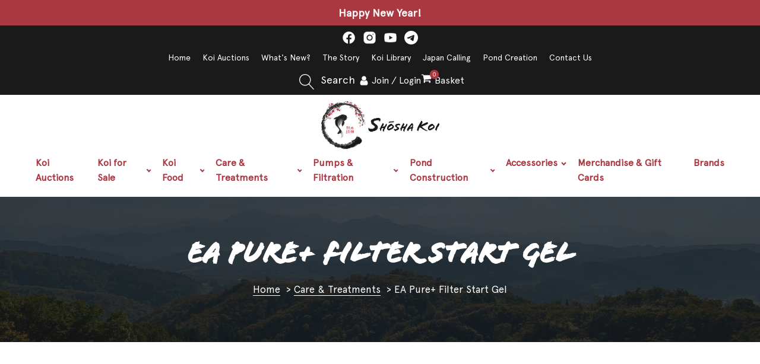

--- FILE ---
content_type: text/html; charset=UTF-8
request_url: https://shoshakoi.co.uk/shop/care-and-treatments/water-treatments/ea-pure-filter-start-gel/
body_size: 57712
content:
<!DOCTYPE html>
<html lang="en-GB" >
<head>
<meta charset="UTF-8">
<meta name="viewport" content="width=device-width, initial-scale=1.0">
<!-- WP_HEAD() START -->
<title>EA Pure+ Filter Start Gel | Shosha Koi Ltd</title>
<script type="text/javascript" src="https://app.getterms.io/cookie-consent/embed/3507d230-ace6-472e-a0ef-76ca9d9bc3f7"></script><script>window._wca = window._wca || [];</script>
<meta property="product:price:amount" content="21.45">
<meta property="product:price:currency" content="GBP">
<meta name="description" content="PURE+ Filter Start Gel is a live, concentrated bacteria culture for use in new pond filters.">
<meta name="robots" content="index, follow, max-snippet:-1, max-image-preview:large, max-video-preview:-1">
<link rel="canonical" href="https://shoshakoi.co.uk/shop/care-and-treatments/water-treatments/ea-pure-filter-start-gel/">
<meta property="og:url" content="https://shoshakoi.co.uk/shop/care-and-treatments/water-treatments/ea-pure-filter-start-gel/">
<meta property="og:site_name" content="Shosha Koi Ltd">
<meta property="og:locale" content="en_GB">
<meta property="og:type" content="product">
<meta property="article:author" content="https://www.facebook.com/profile.php?id=100094559978496">
<meta property="article:publisher" content="https://www.facebook.com/profile.php?id=100094559978496">
<meta property="og:title" content="EA Pure+ Filter Start Gel | Shosha Koi Ltd">
<meta property="og:description" content="PURE+ Filter Start Gel is a live, concentrated bacteria culture for use in new pond filters.">
<meta property="og:image" content="https://shoshakoi.co.uk/wp-content/uploads/2023/06/Web-coming-soon_waifu2x_photo_noise3_scale.jpg">
<meta property="og:image:secure_url" content="https://shoshakoi.co.uk/wp-content/uploads/2023/06/Web-coming-soon_waifu2x_photo_noise3_scale.jpg">
<meta property="og:image:width" content="1920">
<meta property="og:image:height" content="1080">
<meta name="twitter:card" content="summary">
<meta name="twitter:title" content="EA Pure+ Filter Start Gel | Shosha Koi Ltd">
<meta name="twitter:description" content="PURE+ Filter Start Gel is a live, concentrated bacteria culture for use in new pond filters.">
<meta name="twitter:image" content="https://shoshakoi.co.uk/wp-content/uploads/2024/02/pure-filter-start-gel-p55-4031_medium.jpg">
<link rel='dns-prefetch' href='//www.googletagmanager.com' />
<link rel='dns-prefetch' href='//stats.wp.com' />
<link rel='dns-prefetch' href='//capi-automation.s3.us-east-2.amazonaws.com' />
<link rel='dns-prefetch' href='//widgets.wp.com' />
<link rel='dns-prefetch' href='//s0.wp.com' />
<link rel='dns-prefetch' href='//0.gravatar.com' />
<link rel='dns-prefetch' href='//1.gravatar.com' />
<link rel='dns-prefetch' href='//2.gravatar.com' />
<link rel="alternate" title="oEmbed (JSON)" type="application/json+oembed" href="https://shoshakoi.co.uk/wp-json/oembed/1.0/embed?url=https%3A%2F%2Fshoshakoi.co.uk%2Fshop%2Fcare-and-treatments%2Fwater-treatments%2Fea-pure-filter-start-gel%2F" />
<link rel="alternate" title="oEmbed (XML)" type="text/xml+oembed" href="https://shoshakoi.co.uk/wp-json/oembed/1.0/embed?url=https%3A%2F%2Fshoshakoi.co.uk%2Fshop%2Fcare-and-treatments%2Fwater-treatments%2Fea-pure-filter-start-gel%2F&#038;format=xml" />
<link id="MA_CustomFonts" href="//shoshakoi.co.uk/wp-content/uploads/fonts/ma_customfonts.css?ver=60bf9e4a" rel="stylesheet" type="text/css" /><style id='wp-img-auto-sizes-contain-inline-css' type='text/css'>
img:is([sizes=auto i],[sizes^="auto," i]){contain-intrinsic-size:3000px 1500px}
/*# sourceURL=wp-img-auto-sizes-contain-inline-css */
</style>
<link rel='stylesheet' id='pwgc-wc-blocks-style-css' href='https://shoshakoi.co.uk/wp-content/plugins/pw-gift-cards/assets/css/blocks.css?ver=3.52' type='text/css' media='all' />
<link rel='stylesheet' id='oxygen-css' href='https://shoshakoi.co.uk/wp-content/plugins/oxygen/component-framework/oxygen.css?ver=4.9.5' type='text/css' media='all' />
<style id='oxymade-inline-css' type='text/css'>
:root {--primary-color: rgb(170, 56, 65);--dark-color: rgb(41, 3, 6);--paragraph-color: rgb(91, 76, 77);--border-color: rgb(219, 209, 209);--placeholder-color: rgb(249, 234, 235);--background-color: rgb(250, 248, 249);--secondary-color: rgb(26, 26, 26);--light-color: rgb(250, 249, 249);--paragraph-alt-color: rgb(242, 216, 218);--border-alt-color: rgb(232, 124, 132);--placeholder-alt-color: rgb(237, 68, 79);--background-alt-color: rgb(247, 241, 242);--tertiary-color: rgb(120, 0, 0);--black-color: rgb(17, 13, 13);--white-color: rgb(250, 249, 249);--success-color: rgb(13, 144, 57);--warning-color: rgb(191, 121, 17);--error-color: rgb(191, 17, 17);--success-light-color: rgb(234, 255, 241);--warning-light-color: rgb(255, 246, 234);--error-light-color: rgb(255, 234, 234);--extra-color-1: rgb(254, 215, 102);--extra-color-2: rgb(254, 138, 113);--extra-color-3: rgb(14, 154, 167);--extra-color-4: rgb(83, 104, 120);--primary-hover-color: rgba(130, 43, 50, 1);--secondary-hover-color: rgba(0, 0, 0, 1);--primary-alt-color: rgba(244, 224, 226, 1);--secondary-alt-color: rgba(234, 234, 234, 1);--primary-alt-hover-color: rgba(231, 187, 191, 1);--secondary-alt-hover-color: rgba(209, 209, 209, 1);--primary-rgb-vals: 170, 56, 65;--secondary-rgb-vals: 26, 26, 26;--transparent-color: transparent;--dark-rgb-vals: 41, 3, 6;--paragraph-rgb-vals: 91, 76, 77;--tertiary-rgb-vals: 120, 0, 0;--black-rgb-vals: 17, 13, 13;--success-rgb-vals: 13, 144, 57;--warning-rgb-vals: 191, 121, 17;--error-rgb-vals: 191, 17, 17;--extra-color-1-rgb-vals: 254, 215, 102;--extra-color-2-rgb-vals: 254, 138, 113;--extra-color-3-rgb-vals: 14, 154, 167;--extra-color-4-rgb-vals: 83, 104, 120;}
html { font-size: 62.5%; } body { font-size: 1.7rem; }
:root {--desktop-text-base: 1.7;--mobile-text-base: 1.6;--responsive-text-ratio: 0.7;--smallest-font-size: 1.5;--h-font-weight: 700;--desktop-type-scale-ratio: 1.250;--mobile-type-scale-ratio: 1.200;--viewport-min: 48;--viewport-max: 144;--lh-65-150: 0.98;--lh-49-64: 1;--lh-37-48: 1.1;--lh-31-36: 1.2;--lh-25-30: 1.33;--lh-21-24: 1.45;--lh-17-20: 1.54;--lh-13-16: 1.68;--desktop-h6: 2.125;--desktop-h5: 2.65625;--desktop-h4: 3.3203125;--desktop-h3: 4.150390625;--desktop-h2: 5.18798828125;--desktop-h1: 6.4849853515625;--desktop-hero: 8.1062316894531;--mobile-h6: 1.92;--mobile-h5: 2.304;--mobile-h4: 2.7648;--mobile-h3: 3.31776;--mobile-h2: 3.981312;--mobile-h1: 4.7775744;--mobile-hero: 5.73308928;--desktop-xs: 1.275;--desktop-sm: 1.4875;--desktop-base: 1.7;--desktop-lg: 1.9125;--desktop-xl: 2.125;--desktop-2xl: 2.55;--desktop-3xl: 2.975;--desktop-4xl: 3.825;--desktop-5xl: 4.675;--desktop-6xl: 5.95;--desktop-7xl: 7.225;--desktop-8xl: 9.775;--desktop-9xl: 11.9;--mobile-xs: 1.2;--mobile-sm: 1.4;--mobile-base: 1.6;--mobile-lg: 1.8;--mobile-xl: 2;--mobile-2xl: 2.4;--mobile-3xl: 2.8;--mobile-4xl: 3.6;--mobile-5xl: 4.4;--mobile-6xl: 5.6;--mobile-7xl: 6.8;--mobile-8xl: 9.2;--mobile-9xl: 11.2;--lh-hero: 0.99;--lh-h1: 1.04;--lh-h2: 1.05;--lh-h3: 1.15;--lh-h4: 1.265;--lh-h5: 1.39;--lh-h6: 1.495;--lh-xs: 1.68;--lh-sm: 1.68;--lh-base: 1.61;--lh-lg: 1.54;--lh-xl: 1.495;--lh-2xl: 1.39;--lh-3xl: 1.33;--lh-4xl: 1.15;--lh-5xl: 1.1;--lh-6xl: 1;--lh-7xl: 0.98;--lh-8xl: 0.98;--lh-9xl: 0.98;}
/*# sourceURL=oxymade-inline-css */
</style>
<link rel='stylesheet' id='photoswipe-css' href='https://shoshakoi.co.uk/wp-content/plugins/woocommerce/assets/css/photoswipe/photoswipe.min.css?ver=10.4.3' type='text/css' media='all' />
<link rel='stylesheet' id='photoswipe-default-skin-css' href='https://shoshakoi.co.uk/wp-content/plugins/woocommerce/assets/css/photoswipe/default-skin/default-skin.min.css?ver=10.4.3' type='text/css' media='all' />
<link rel='stylesheet' id='woocommerce-layout-css' href='https://shoshakoi.co.uk/wp-content/plugins/woocommerce/assets/css/woocommerce-layout.css?ver=10.4.3' type='text/css' media='all' />
<style id='woocommerce-layout-inline-css' type='text/css'>

	.infinite-scroll .woocommerce-pagination {
		display: none;
	}
/*# sourceURL=woocommerce-layout-inline-css */
</style>
<link rel='stylesheet' id='woocommerce-smallscreen-css' href='https://shoshakoi.co.uk/wp-content/plugins/woocommerce/assets/css/woocommerce-smallscreen.css?ver=10.4.3' type='text/css' media='only screen and (max-width: 768px)' />
<link rel='stylesheet' id='woocommerce-general-css' href='https://shoshakoi.co.uk/wp-content/plugins/woocommerce/assets/css/woocommerce.css?ver=10.4.3' type='text/css' media='all' />
<style id='woocommerce-inline-inline-css' type='text/css'>
.woocommerce form .form-row .required { visibility: visible; }
/*# sourceURL=woocommerce-inline-inline-css */
</style>
<style id='wpgb-head-inline-css' type='text/css'>
.wp-grid-builder:not(.wpgb-template),.wpgb-facet{opacity:0.01}.wpgb-facet fieldset{margin:0;padding:0;border:none;outline:none;box-shadow:none}.wpgb-facet fieldset:last-child{margin-bottom:40px;}.wpgb-facet fieldset legend.wpgb-sr-only{height:1px;width:1px}
/*# sourceURL=wpgb-head-inline-css */
</style>
<link rel='stylesheet' id='jetpack_likes-css' href='https://shoshakoi.co.uk/wp-content/plugins/jetpack/modules/likes/style.css?ver=15.4' type='text/css' media='all' />
<link rel='stylesheet' id='dashicons-css' href='https://shoshakoi.co.uk/wp-includes/css/dashicons.min.css?ver=6.9' type='text/css' media='all' />
<link rel='stylesheet' id='uwa-front-css-css' href='https://shoshakoi.co.uk/wp-content/plugins/ultimate-woocommerce-auction-pro/assets/css/uwa-front.css?ver=2.4.4' type='text/css' media='' />
<link rel='stylesheet' id='searchwp-live-search-css' href='https://shoshakoi.co.uk/wp-content/plugins/searchwp-live-ajax-search/assets/styles/style.min.css?ver=1.8.7' type='text/css' media='all' />
<style id='searchwp-live-search-inline-css' type='text/css'>
.searchwp-live-search-result .searchwp-live-search-result--title a {
  font-size: 16px;
}
.searchwp-live-search-result .searchwp-live-search-result--price {
  font-size: 14px;
}
.searchwp-live-search-result .searchwp-live-search-result--add-to-cart .button {
  font-size: 14px;
}

/*# sourceURL=searchwp-live-search-inline-css */
</style>
<link rel='stylesheet' id='wc_stripe_express_checkout_style-css' href='https://shoshakoi.co.uk/wp-content/plugins/woocommerce-gateway-stripe/build/express-checkout.css?ver=f49792bd42ded7e3e1cb' type='text/css' media='all' />
<link rel='stylesheet' id='cwginstock_frontend_css-css' href='https://shoshakoi.co.uk/wp-content/plugins/back-in-stock-notifier-for-woocommerce/assets/css/frontend.min.css?ver=6.3.0' type='text/css' media='' />
<link rel='stylesheet' id='cwginstock_bootstrap-css' href='https://shoshakoi.co.uk/wp-content/plugins/back-in-stock-notifier-for-woocommerce/assets/css/bootstrap.min.css?ver=6.3.0' type='text/css' media='' />
<script type="text/javascript" id="woocommerce-google-analytics-integration-gtag-js-after">
/* <![CDATA[ */
/* Google Analytics for WooCommerce (gtag.js) */
					window.dataLayer = window.dataLayer || [];
					function gtag(){dataLayer.push(arguments);}
					// Set up default consent state.
					for ( const mode of [] || [] ) {
						gtag( "consent", "default", { "wait_for_update": 500, ...mode } );
					}
					gtag("js", new Date());
					gtag("set", "developer_id.dOGY3NW", true);
					gtag("config", "G-YNPP1HRJ7V", {"track_404":false,"allow_google_signals":false,"logged_in":false,"linker":{"domains":[],"allow_incoming":true},"custom_map":{"dimension1":"logged_in"}});
//# sourceURL=woocommerce-google-analytics-integration-gtag-js-after
/* ]]> */
</script>
<script type="text/javascript" src="https://shoshakoi.co.uk/wp-includes/js/jquery/jquery.min.js?ver=3.7.1" id="jquery-core-js"></script>
<script type="text/javascript" src="https://shoshakoi.co.uk/wp-content/plugins/woocommerce/assets/js/jquery-blockui/jquery.blockUI.min.js?ver=2.7.0-wc.10.4.3" id="wc-jquery-blockui-js" data-wp-strategy="defer"></script>
<script type="text/javascript" id="wc-add-to-cart-js-extra">
/* <![CDATA[ */
var wc_add_to_cart_params = {"ajax_url":"/wp-admin/admin-ajax.php","wc_ajax_url":"/?wc-ajax=%%endpoint%%","i18n_view_cart":"View basket","cart_url":"https://shoshakoi.co.uk/basket/","is_cart":"","cart_redirect_after_add":"no"};
//# sourceURL=wc-add-to-cart-js-extra
/* ]]> */
</script>
<script type="text/javascript" src="https://shoshakoi.co.uk/wp-content/plugins/woocommerce/assets/js/frontend/add-to-cart.min.js?ver=10.4.3" id="wc-add-to-cart-js" defer="defer" data-wp-strategy="defer"></script>
<script type="text/javascript" src="https://shoshakoi.co.uk/wp-content/plugins/woocommerce/assets/js/zoom/jquery.zoom.min.js?ver=1.7.21-wc.10.4.3" id="wc-zoom-js" defer="defer" data-wp-strategy="defer"></script>
<script type="text/javascript" src="https://shoshakoi.co.uk/wp-content/plugins/woocommerce/assets/js/flexslider/jquery.flexslider.min.js?ver=2.7.2-wc.10.4.3" id="wc-flexslider-js" defer="defer" data-wp-strategy="defer"></script>
<script type="text/javascript" src="https://shoshakoi.co.uk/wp-content/plugins/woocommerce/assets/js/photoswipe/photoswipe.min.js?ver=4.1.1-wc.10.4.3" id="wc-photoswipe-js" defer="defer" data-wp-strategy="defer"></script>
<script type="text/javascript" src="https://shoshakoi.co.uk/wp-content/plugins/woocommerce/assets/js/photoswipe/photoswipe-ui-default.min.js?ver=4.1.1-wc.10.4.3" id="wc-photoswipe-ui-default-js" defer="defer" data-wp-strategy="defer"></script>
<script type="text/javascript" id="wc-single-product-js-extra">
/* <![CDATA[ */
var wc_single_product_params = {"i18n_required_rating_text":"Please select a rating","i18n_rating_options":["1 of 5 stars","2 of 5 stars","3 of 5 stars","4 of 5 stars","5 of 5 stars"],"i18n_product_gallery_trigger_text":"View full-screen image gallery","review_rating_required":"yes","flexslider":{"rtl":false,"animation":"slide","smoothHeight":true,"directionNav":false,"controlNav":"thumbnails","slideshow":false,"animationSpeed":500,"animationLoop":false,"allowOneSlide":false,"touch":false},"zoom_enabled":"1","zoom_options":[],"photoswipe_enabled":"1","photoswipe_options":{"shareEl":false,"closeOnScroll":false,"history":false,"hideAnimationDuration":0,"showAnimationDuration":0},"flexslider_enabled":"1"};
//# sourceURL=wc-single-product-js-extra
/* ]]> */
</script>
<script type="text/javascript" src="https://shoshakoi.co.uk/wp-content/plugins/woocommerce/assets/js/frontend/single-product.min.js?ver=10.4.3" id="wc-single-product-js" defer="defer" data-wp-strategy="defer"></script>
<script type="text/javascript" src="https://shoshakoi.co.uk/wp-content/plugins/woocommerce/assets/js/js-cookie/js.cookie.min.js?ver=2.1.4-wc.10.4.3" id="wc-js-cookie-js" defer="defer" data-wp-strategy="defer"></script>
<script type="text/javascript" id="woocommerce-js-extra">
/* <![CDATA[ */
var woocommerce_params = {"ajax_url":"/wp-admin/admin-ajax.php","wc_ajax_url":"/?wc-ajax=%%endpoint%%","i18n_password_show":"Show password","i18n_password_hide":"Hide password"};
//# sourceURL=woocommerce-js-extra
/* ]]> */
</script>
<script type="text/javascript" src="https://shoshakoi.co.uk/wp-content/plugins/woocommerce/assets/js/frontend/woocommerce.min.js?ver=10.4.3" id="woocommerce-js" defer="defer" data-wp-strategy="defer"></script>
<script type="text/javascript" src="https://stats.wp.com/s-202604.js" id="woocommerce-analytics-js" defer="defer" data-wp-strategy="defer"></script>
<script type="text/javascript" id="uwa-front-js-extra">
/* <![CDATA[ */
var uwa_data = {"expired":"Auction has Expired!","gtm_offset":"0","started":"Auction Started! Please refresh page.","outbid_message":"\n\u003Cul class=\"woocommerce-error\" role=\"alert\"\u003E\n\t\t\t\u003Cli\u003E\n\t\t\tYou have been outbid.\t\t\u003C/li\u003E\n\t\u003C/ul\u003E\n","hide_compact":"no","refresh_interval":"1","anti_sniping_timer_update_noti":"auto_page_refresh","anti_sniping_timer_update_noti_msg":"Timer has changed due to 2-min anti sniping auto extension","antisniping_check":"yes","reload_page":"no"};
var WpUat = {"calendar_icon":"\u003Ci class=\"dashicons-calendar-alt\"\u003E\u003C/i\u003E"};
var WooUa = {"ajaxurl":"https://shoshakoi.co.uk/wp-admin/admin-ajax.php","ua_nonce":"6febd9bce1","last_timestamp":"1759435441","calendar_image":"https://shoshakoi.co.uk/wp-content/plugins/woocommerce/assets/images/calendar.png"};
var UWA_Ajax_Qry = {"ajaqry":"/shop/care-and-treatments/water-treatments/ea-pure-filter-start-gel/?uwa-ajax"};
//# sourceURL=uwa-front-js-extra
/* ]]> */
</script>
<script type="text/javascript" src="https://shoshakoi.co.uk/wp-content/plugins/ultimate-woocommerce-auction-pro/includes//clock/js/uwa-front.js?ver=2.4.4" id="uwa-front-js"></script>
<script type="text/javascript" id="uwa-jquery-countdown-js-extra">
/* <![CDATA[ */
var multi_lang_data = {"labels":{"Years":"Years","Months":"Months","Weeks":"Weeks","Days":"Day(s)","Hours":"Hour(s)","Minutes":"Min(s)","Seconds":"Sec(s)"},"labels1":{"Year":"Year","Month":"Month","Week":"Week","Day":"Day","Hour":"Hour","Minute":"Min","Second":"Sec"},"compactLabels":{"y":"y","m":"m","w":"w","d":"d"},"settings":{"listpage":"yes"}};
//# sourceURL=uwa-jquery-countdown-js-extra
/* ]]> */
</script>
<script type="text/javascript" src="https://shoshakoi.co.uk/wp-content/plugins/ultimate-woocommerce-auction-pro/includes/clock/js/jquery.countdown.min.js?ver=2.4.4" id="uwa-jquery-countdown-js"></script>
<script type="text/javascript" src="https://shoshakoi.co.uk/wp-content/plugins/ultimate-woocommerce-auction-pro/includes/clock/js/jquery.countdown-multi-lang.js?ver=2.4.4" id="uwa-jquery-countdown-multi-lang-js"></script>
<link rel="https://api.w.org/" href="https://shoshakoi.co.uk/wp-json/" /><link rel="alternate" title="JSON" type="application/json" href="https://shoshakoi.co.uk/wp-json/wp/v2/product/8395" /><link rel="EditURI" type="application/rsd+xml" title="RSD" href="https://shoshakoi.co.uk/xmlrpc.php?rsd" />
<meta name="generator" content="WordPress 6.9" />
<link rel='shortlink' href='https://shoshakoi.co.uk/?p=8395' />
<!-- Google tag (gtag.js) -->
<script async src="https://www.googletagmanager.com/gtag/js?id=G-YNPP1HRJ7V"></script>
<script>
  window.dataLayer = window.dataLayer || [];
  function gtag(){dataLayer.push(arguments);}
  gtag('js', new Date());

  gtag('config', 'G-YNPP1HRJ7V');
  gtag('config', 'AW-11331949815');
</script>
<style>
            #page-title {
                
            background-image: url('https://shoshakoi.co.uk/wp-content/uploads/2023/09/global-title-bg-1.jpg');
            background-size: cover;
            background-position: center center;
            background-repeat: no-repeat;
            position: relative;
        
            }

            #page-title::before {
                content: "";
                position: absolute;
                top: 0;
                right: 0;
                bottom: 0;
                left: 0;
                background: rgba(26, 26, 26, 0.75); /* 75% opacity overlay color */
            }
            </style>
<noscript><style>.wp-grid-builder .wpgb-card.wpgb-card-hidden .wpgb-card-wrapper{opacity:1!important;visibility:visible!important;transform:none!important}.wpgb-facet {opacity:1!important;pointer-events:auto!important}.wpgb-facet *:not(.wpgb-pagination-facet){display:none}</style></noscript>	<style>img#wpstats{display:none}</style>
		<!-- Google site verification - Google for WooCommerce -->
<meta name="google-site-verification" content="LKBMvBz0Kf5X1XJAVtbtYwrlkOgFFS0FFJey6AMiL7Y" />
	<noscript><style>.woocommerce-product-gallery{ opacity: 1 !important; }</style></noscript>
				<script  type="text/javascript">
				!function(f,b,e,v,n,t,s){if(f.fbq)return;n=f.fbq=function(){n.callMethod?
					n.callMethod.apply(n,arguments):n.queue.push(arguments)};if(!f._fbq)f._fbq=n;
					n.push=n;n.loaded=!0;n.version='2.0';n.queue=[];t=b.createElement(e);t.async=!0;
					t.src=v;s=b.getElementsByTagName(e)[0];s.parentNode.insertBefore(t,s)}(window,
					document,'script','https://connect.facebook.net/en_US/fbevents.js');
			</script>
			<!-- WooCommerce Facebook Integration Begin -->
			<script  type="text/javascript">

				fbq('init', '304327215580818', {}, {
    "agent": "woocommerce_0-10.4.3-3.5.15"
});

				document.addEventListener( 'DOMContentLoaded', function() {
					// Insert placeholder for events injected when a product is added to the cart through AJAX.
					document.body.insertAdjacentHTML( 'beforeend', '<div class=\"wc-facebook-pixel-event-placeholder\"></div>' );
				}, false );

			</script>
			<!-- WooCommerce Facebook Integration End -->
			<style>.breadcrumb {list-style:none;margin:0;padding-inline-start:0;}.breadcrumb li {margin:0;display:inline-block;position:relative;}.breadcrumb li::after{content:' > ';margin-left:5px;margin-right:5px;}.breadcrumb li:last-child::after{display:none}</style><link rel="icon" href="https://shoshakoi.co.uk/wp-content/uploads/2023/08/cropped-Big-Back-Logo-32x32.jpg" sizes="32x32" />
<link rel="icon" href="https://shoshakoi.co.uk/wp-content/uploads/2023/08/cropped-Big-Back-Logo-192x192.jpg" sizes="192x192" />
<link rel="apple-touch-icon" href="https://shoshakoi.co.uk/wp-content/uploads/2023/08/cropped-Big-Back-Logo-180x180.jpg" />
<meta name="msapplication-TileImage" content="https://shoshakoi.co.uk/wp-content/uploads/2023/08/cropped-Big-Back-Logo-270x270.jpg" />
<link rel='stylesheet' id='oxygen-cache-16-css' href='//shoshakoi.co.uk/wp-content/uploads/oxygen/css/16.css?cache=1764242367&#038;ver=6.9' type='text/css' media='all' />
<link rel='stylesheet' id='oxygen-cache-402-css' href='//shoshakoi.co.uk/wp-content/uploads/oxygen/css/402.css?cache=1764249844&#038;ver=6.9' type='text/css' media='all' />
<link rel='stylesheet' id='oxygen-universal-styles-css' href='//shoshakoi.co.uk/wp-content/uploads/oxygen/css/universal.css?cache=1767906125&#038;ver=6.9' type='text/css' media='all' />
<!-- END OF WP_HEAD() -->
<link rel='stylesheet' id='wc-stripe-blocks-checkout-style-css' href='https://shoshakoi.co.uk/wp-content/plugins/woocommerce-gateway-stripe/build/upe-blocks.css?ver=5149cca93b0373758856' type='text/css' media='all' />
<link rel='stylesheet' id='wc-blocks-style-css' href='https://shoshakoi.co.uk/wp-content/plugins/woocommerce/assets/client/blocks/wc-blocks.css?ver=wc-10.4.3' type='text/css' media='all' />
<link rel='stylesheet' id='jetpack-swiper-library-css' href='https://shoshakoi.co.uk/wp-content/plugins/jetpack/_inc/blocks/swiper.css?ver=15.4' type='text/css' media='all' />
<link rel='stylesheet' id='jetpack-carousel-css' href='https://shoshakoi.co.uk/wp-content/plugins/jetpack/modules/carousel/jetpack-carousel.css?ver=15.4' type='text/css' media='all' />
<link rel='stylesheet' id='wc-stripe-upe-classic-css' href='https://shoshakoi.co.uk/wp-content/plugins/woocommerce-gateway-stripe/build/upe-classic.css?ver=10.3.1' type='text/css' media='all' />
<link rel='stylesheet' id='stripelink_styles-css' href='https://shoshakoi.co.uk/wp-content/plugins/woocommerce-gateway-stripe/assets/css/stripe-link.css?ver=10.3.1' type='text/css' media='all' />
</head>
<body class="wp-singular product-template-default single single-product postid-8395 wp-theme-oxygen-is-not-a-theme  wp-embed-responsive theme-oxygen-is-not-a-theme oxygen-body woocommerce woocommerce-page woocommerce-no-js" >




						<div id="wrapper" class="ct-div-block" ><div id="div_block-2819-16" class="ct-div-block w-full bg-primary color-white p-2" ><div id="text_block-2821-16" class="ct-text-block text-lg font-semibold" ><span id="span-2822-16" class="ct-span" >Happy New Year!</span></div></div><header id="_header-139-16" class="oxy-header-wrapper oxy-overlay-header oxy-header w-full" ><div id="topbar" class="oxy-header-row text-xs py-2" ><div class="oxy-header-container"><div id="_header_left-141-16" class="oxy-header-left" ><div id="div_block-155-16" class="ct-div-block horizontal items-center sm-hidden w-full" ><div id="header-socials" class="ct-code-block w-full" >	
					<a target="_blank" href="https://www.facebook.com/profile.php?id=100094559978496&#038;locale=en_GB">
				<img alt="Facebook Icon" src="[data-uri]"/>
			</a>
		
					<a target="_blank" href="https://instagram.com/shoshakoiofficial?igshid=OGQ5ZDc2ODk2ZA==">
				<img alt="Instagram Icon" src="[data-uri]"/>
		
		
				
					<a target="_blank" href="https://www.youtube.com/channel/UCHqXPtMh7tN7YP9FmKPsBaA">
				<img alt="YouTube Icon" src="[data-uri]"/>
			</a>
		
		
		
		  			<a target="_blank" href="https://t.me/+97unRz14Djo0MGY0">
				<img alt="Telegram Logo" src="[data-uri]">
			</a>
		
	</div></div></div><div id="_header_center-149-16" class="oxy-header-center" ><div id="div_block-150-16" class="ct-div-block horizontal color-white gap-8" ><nav id="_nav_menu-2854-16" class="oxy-nav-menu oxy-nav-menu-dropdowns oxy-nav-menu-dropdown-arrow" ><div class='oxy-menu-toggle'><div class='oxy-nav-menu-hamburger-wrap'><div class='oxy-nav-menu-hamburger'><div class='oxy-nav-menu-hamburger-line'></div><div class='oxy-nav-menu-hamburger-line'></div><div class='oxy-nav-menu-hamburger-line'></div></div></div></div><div class="menu-topbar-menu-container"><ul id="menu-topbar-menu" class="oxy-nav-menu-list"><li id="menu-item-7522" class="menu-item menu-item-type-post_type menu-item-object-page menu-item-home menu-item-7522"><a href="https://shoshakoi.co.uk/">Home</a></li>
<li id="menu-item-11390" class="menu-item menu-item-type-post_type menu-item-object-page menu-item-11390"><a href="https://shoshakoi.co.uk/koi-auctions/">Koi Auctions</a></li>
<li id="menu-item-8526" class="menu-item menu-item-type-taxonomy menu-item-object-category menu-item-8526"><a href="https://shoshakoi.co.uk/category/shosha-koi-news/">What's New?</a></li>
<li id="menu-item-8538" class="menu-item menu-item-type-post_type menu-item-object-page menu-item-8538"><a href="https://shoshakoi.co.uk/the-story/">The Story</a></li>
<li id="menu-item-8527" class="menu-item menu-item-type-taxonomy menu-item-object-category menu-item-8527"><a href="https://shoshakoi.co.uk/category/koi-library-articles/">Koi Library</a></li>
<li id="menu-item-8537" class="menu-item menu-item-type-taxonomy menu-item-object-category menu-item-8537"><a href="https://shoshakoi.co.uk/category/japantrips-koihunting-shoshakoi/">Japan Calling</a></li>
<li id="menu-item-9258" class="menu-item menu-item-type-taxonomy menu-item-object-category menu-item-9258"><a href="https://shoshakoi.co.uk/category/pond-building-creation/">Pond Creation</a></li>
<li id="menu-item-7523" class="menu-item menu-item-type-post_type menu-item-object-page menu-item-7523"><a href="https://shoshakoi.co.uk/contact-us/">Contact Us</a></li>
</ul></div></nav></div></div><div id="_header_right-154-16" class="oxy-header-right" ><div id="div_block-195-16" class="ct-div-block gap-4" >
		<div id="-header-search-595-16" class="oxy-header-search " ><button aria-label="Open search" class="oxy-header-search_toggle oxy-header-search_toggle-open" data-prevent-scroll="false"><span class="oxy-header-search_toggle-text">Search</span><svg class="oxy-header-search_open-icon" id="open-header-search-595-16-icon"><use xlink:href="#Lineariconsicon-magnifier"></use></svg></button><form role="search" method="get" class="oxy-header-search_form" action="https://shoshakoi.co.uk/">
                    <div class="oxy-header-container">
                    <label>
                        <span class="screen-reader-text">Search for:</span>
                        <input  type="search" class="oxy-header-search_search-field" placeholder="Search Koi..." value="" name="s" data-swplive="true" data-swpengine="default" data-swpconfig="default" title="Search for:" />
                    </label><button aria-label="Close search" type=button class="oxy-header-search_toggle"><svg class="oxy-header-search_close-icon" id="close-header-search-595-16-icon"><use xlink:href="#Lineariconsicon-cross"></use></svg></button><input type="submit" class="search-submit" value="Search" /></div></form></div>

		<a id="div_block-192-16" class="ct-link color-white" href="/my-account/"   ><div id="fancy_icon-193-16" class="ct-fancy-icon mr-1" ><svg id="svg-fancy_icon-193-16"><use xlink:href="#FontAwesomeicon-user"></use></svg></div><div id="text_block-196-16" class="ct-text-block text-xs" >Join / Login</div></a>
		<div id="-ou_offcanvascart-136-16" class="oxy-ou-offcanvascart oxy-ultimate-element woocommerce" ><div class="ou-cart-button ouocc-type-bubble" data-ouocc-trigger="click" data-coupon-nonce="9d65ea1228" data-remove-coupon-nonce="ba42c37627" data-checkoutpage="no" data-shopbtntxt="Continue Shopping" data-shopbtnurl="https://shoshakoi.co.uk/koi-for-sale/"><a class="ouocc-cart-btn oumc-cart-btn ouocc-type-bothit" href="JavaScript: void(0);" title="View your basket" aria-label="View your basket"><svg id="-ou_offcanvascart-136-16-cart-icon" class="oumcart-icon"><use xlink:href="#FontAwesomeicon-shopping-cart"></use></svg><span class="cart-btn-text">Basket</span><span class="cart-items-num"><span class="cart-counter">0</span></span></a></div><div class="ouocc-overlay"></div><div class="ouocc-panel-container align-right" data-reveal="no"><div class="ouocc-panel-header"><div class="ouocc-panel-title"></div><div class="ouocc-close-panel"><svg id="-ou_offcanvascart-136-16-cart-icon" class="close-icon"><use xlink:href="#Lineariconsicon-cross"></use></svg></div></div>	<div class="ouocc-cart-items">
					<div class="oucc-wc-notice">
						<span class="wc-notice-text message-add ouocc-hide-msg">Item added</span>
						<span class="wc-notice-text message-update ouocc-hide-msg">Item updated</span>
						<span class="wc-notice-text message-remove ouocc-hide-msg">Item removed</span>
						<span class="wc-notice-text message-maxqty ouocc-hide-msg">No more products on stock</span>
						<span class="wc-notice-text message-minqty ouocc-hide-msg">You entered wrong value.</span>
						<span class="wc-notice-text message-error ouocc-hide-msg"></span>
					</div>
					<div class="widget_shopping_cart_content">

	<p class="woocommerce-mini-cart__empty-message">No products in the basket.</p>


		</div>
				</div>
			</div></div>

		</div></div></div></div><div id="header-main" class="oxy-header-row py-6" ><div class="oxy-header-container"><div id="_header_left-163-16" class="oxy-header-left" ><a id="link-183-16" class="ct-link" href="https://shoshakoi.co.uk"   ><img  id="logo" alt="" src="https://shoshakoi.co.uk/wp-content/uploads/2023/05/shosha-koi-logo.png" class="ct-image "/></a></div><div id="_header_center-166-16" class="oxy-header-center" ></div><div id="_header_right-167-16" class="oxy-header-right" ><div id="div_block-3054-16" class="ct-div-block " ><a id="link-3056-16" class="ct-link " href="/my-account/"   ><div id="fancy_icon-3057-16" class="ct-fancy-icon mr-1" ><svg id="svg-fancy_icon-3057-16"><use xlink:href="#FontAwesomeicon-user"></use></svg></div></a>
		<div id="-ou_offcanvascart-3060-16" class="oxy-ou-offcanvascart oxy-ultimate-element woocommerce" ><div class="ou-cart-button ouocc-type-bubble" data-ouocc-trigger="click" data-coupon-nonce="9d65ea1228" data-remove-coupon-nonce="ba42c37627" data-checkoutpage="no" data-shopbtntxt="Continue Shopping" data-shopbtnurl="https://shoshakoi.co.uk/koi-for-sale/"><a class="ouocc-cart-btn oumc-cart-btn ouocc-type-icon" href="JavaScript: void(0);" title="View your basket" aria-label="View your basket"><svg id="-ou_offcanvascart-3060-16-cart-icon" class="oumcart-icon"><use xlink:href="#FontAwesomeicon-shopping-cart"></use></svg><span class="cart-items-num"><span class="cart-counter">0</span></span></a></div><div class="ouocc-overlay"></div><div class="ouocc-panel-container align-right" data-reveal="no"><div class="ouocc-panel-header"><div class="ouocc-panel-title"></div><div class="ouocc-close-panel"><svg id="-ou_offcanvascart-3060-16-cart-icon" class="close-icon"><use xlink:href="#Lineariconsicon-cross"></use></svg></div></div>	<div class="ouocc-cart-items">
					<div class="oucc-wc-notice">
						<span class="wc-notice-text message-add ouocc-hide-msg">Item added</span>
						<span class="wc-notice-text message-update ouocc-hide-msg">Item updated</span>
						<span class="wc-notice-text message-remove ouocc-hide-msg">Item removed</span>
						<span class="wc-notice-text message-maxqty ouocc-hide-msg">No more products on stock</span>
						<span class="wc-notice-text message-minqty ouocc-hide-msg">You entered wrong value.</span>
						<span class="wc-notice-text message-error ouocc-hide-msg"></span>
					</div>
					<div class="widget_shopping_cart_content">

	<p class="woocommerce-mini-cart__empty-message">No products in the basket.</p>


		</div>
				</div>
			</div></div>

		<div id="div_block-3120-16" class="ct-div-block" >
		<div id="-header-search-3124-16" class="oxy-header-search " ><button aria-label="Open search" class="oxy-header-search_toggle oxy-header-search_toggle-open" data-prevent-scroll="false"><span class="oxy-header-search_toggle-text"></span><svg class="oxy-header-search_open-icon" id="open-header-search-3124-16-icon"><use xlink:href="#FontAwesomeicon-search"></use></svg></button><form role="search" method="get" class="oxy-header-search_form" action="https://shoshakoi.co.uk/">
                    <div class="oxy-header-container">
                    <label>
                        <span class="screen-reader-text">Search for:</span>
                        <input  type="search" class="oxy-header-search_search-field" placeholder="Search..." value="" name="s" data-swplive="true" data-swpengine="default" data-swpconfig="default" title="Search for:" />
                    </label><button aria-label="Close search" type=button class="oxy-header-search_toggle"><svg class="oxy-header-search_close-icon" id="close-header-search-3124-16-icon"><use xlink:href="#Lineariconsicon-cross"></use></svg></button><input type="submit" class="search-submit" value="Search" /></div></form></div>

		</div>
		<div id="-burger-trigger-44-16" class="oxy-burger-trigger mobile-menu " ><button aria-label="Open menu" data-touch="click"  class="hamburger hamburger--slider " type="button"><span class="hamburger-box"><span class="hamburger-inner"></span></span></button></div>

		</div><nav id="_nav_menu-2838-16" class="oxy-nav-menu px-4 oxy-nav-menu-dropdowns oxy-nav-menu-dropdown-arrow" ><div class='oxy-menu-toggle'><div class='oxy-nav-menu-hamburger-wrap'><div class='oxy-nav-menu-hamburger'><div class='oxy-nav-menu-hamburger-line'></div><div class='oxy-nav-menu-hamburger-line'></div><div class='oxy-nav-menu-hamburger-line'></div></div></div></div><div class="menu-main-menu-container"><ul id="menu-main-menu" class="oxy-nav-menu-list"><li id="menu-item-11391" class="menu-item menu-item-type-post_type menu-item-object-page menu-item-11391"><a href="https://shoshakoi.co.uk/koi-auctions/">Koi Auctions</a></li>
<li id="menu-item-9414" class="menu-item menu-item-type-taxonomy menu-item-object-product_cat menu-item-has-children menu-item-9414"><a href="https://shoshakoi.co.uk/product-category/koi-for-sale/">Koi for Sale</a>
<ul class="sub-menu">
	<li id="menu-item-15830" class="menu-item menu-item-type-taxonomy menu-item-object-product_cat menu-item-15830"><a href="https://shoshakoi.co.uk/product-category/koi-for-sale/new-koi/">New Koi 2026</a></li>
	<li id="menu-item-10697" class="menu-item menu-item-type-taxonomy menu-item-object-product_cat menu-item-10697"><a href="https://shoshakoi.co.uk/product-category/koi-for-sale/koi-in-the-uk/">Koi in the UK</a></li>
	<li id="menu-item-9415" class="menu-item menu-item-type-taxonomy menu-item-object-product_cat menu-item-9415"><a href="https://shoshakoi.co.uk/product-category/koi-for-sale/koi-in-japan/">Koi In Japan</a></li>
	<li id="menu-item-13669" class="menu-item menu-item-type-taxonomy menu-item-object-product_cat menu-item-13669"><a href="https://shoshakoi.co.uk/product-category/koi-for-sale/sold-koi-archive/">Sold Koi Archive</a></li>
</ul>
</li>
<li id="menu-item-7490" class="menu-item menu-item-type-taxonomy menu-item-object-product_cat menu-item-has-children menu-item-7490"><a href="https://shoshakoi.co.uk/product-category/koi-food/">Koi Food</a>
<ul class="sub-menu">
	<li id="menu-item-7491" class="menu-item menu-item-type-taxonomy menu-item-object-product_cat menu-item-7491"><a href="https://shoshakoi.co.uk/product-category/koi-food/fd-koi-food/">FD Koi Food</a></li>
	<li id="menu-item-10400" class="menu-item menu-item-type-taxonomy menu-item-object-product_cat menu-item-10400"><a href="https://shoshakoi.co.uk/product-category/koi-food/hikari-food/">Saki-Hikari Koi Food</a></li>
	<li id="menu-item-7493" class="menu-item menu-item-type-taxonomy menu-item-object-product_cat menu-item-7493"><a href="https://shoshakoi.co.uk/product-category/koi-food/jpd-food/">JPD Koi Food</a></li>
	<li id="menu-item-7494" class="menu-item menu-item-type-taxonomy menu-item-object-product_cat menu-item-7494"><a href="https://shoshakoi.co.uk/product-category/koi-food/kiyomizu-food/">Kiyomizu Koi Food</a></li>
</ul>
</li>
<li id="menu-item-7484" class="menu-item menu-item-type-taxonomy menu-item-object-product_cat current-product-ancestor current-menu-parent current-product-parent menu-item-has-children menu-item-7484"><a href="https://shoshakoi.co.uk/product-category/care-and-treatments/">Care &amp; Treatments</a>
<ul class="sub-menu">
	<li id="menu-item-7486" class="menu-item menu-item-type-taxonomy menu-item-object-product_cat menu-item-7486"><a href="https://shoshakoi.co.uk/product-category/care-and-treatments/pond-medication/">Pond Medication</a></li>
	<li id="menu-item-7489" class="menu-item menu-item-type-taxonomy menu-item-object-product_cat current-product-ancestor current-menu-parent current-product-parent menu-item-7489"><a href="https://shoshakoi.co.uk/product-category/care-and-treatments/water-treatments/">Water Treatments</a></li>
	<li id="menu-item-7487" class="menu-item menu-item-type-taxonomy menu-item-object-product_cat menu-item-7487"><a href="https://shoshakoi.co.uk/product-category/care-and-treatments/topical-treatments/">Topical Treatments</a></li>
	<li id="menu-item-7488" class="menu-item menu-item-type-taxonomy menu-item-object-product_cat menu-item-7488"><a href="https://shoshakoi.co.uk/product-category/care-and-treatments/water-testing/">Water Testing</a></li>
	<li id="menu-item-7485" class="menu-item menu-item-type-taxonomy menu-item-object-product_cat menu-item-7485"><a href="https://shoshakoi.co.uk/product-category/care-and-treatments/microscopes/">Microscopes</a></li>
</ul>
</li>
<li id="menu-item-7507" class="menu-item menu-item-type-taxonomy menu-item-object-product_cat menu-item-has-children menu-item-7507"><a href="https://shoshakoi.co.uk/product-category/pumps-and-filtration/">Pumps &amp; Filtration</a>
<ul class="sub-menu">
	<li id="menu-item-7512" class="menu-item menu-item-type-taxonomy menu-item-object-product_cat menu-item-7512"><a href="https://shoshakoi.co.uk/product-category/pumps-and-filtration/pond-filtration/">Pond Filtration</a></li>
	<li id="menu-item-7510" class="menu-item menu-item-type-taxonomy menu-item-object-product_cat menu-item-7510"><a href="https://shoshakoi.co.uk/product-category/pumps-and-filtration/filter-media/">Filter Media</a></li>
	<li id="menu-item-7518" class="menu-item menu-item-type-taxonomy menu-item-object-product_cat menu-item-7518"><a href="https://shoshakoi.co.uk/product-category/pumps-and-filtration/water-pumps/">Water Pumps</a></li>
	<li id="menu-item-7508" class="menu-item menu-item-type-taxonomy menu-item-object-product_cat menu-item-7508"><a href="https://shoshakoi.co.uk/product-category/pumps-and-filtration/air-pumps/">Air Pumps</a></li>
	<li id="menu-item-7514" class="menu-item menu-item-type-taxonomy menu-item-object-product_cat menu-item-7514"><a href="https://shoshakoi.co.uk/product-category/pumps-and-filtration/pond-heating/">Pond Heating</a></li>
	<li id="menu-item-7516" class="menu-item menu-item-type-taxonomy menu-item-object-product_cat menu-item-7516"><a href="https://shoshakoi.co.uk/product-category/pumps-and-filtration/pond-uv-clarifiers/">Pond UV Clarifiers</a></li>
	<li id="menu-item-7520" class="menu-item menu-item-type-taxonomy menu-item-object-product_cat menu-item-7520"><a href="https://shoshakoi.co.uk/product-category/pumps-and-filtration/water-purification/">Water Purification</a></li>
</ul>
</li>
<li id="menu-item-7501" class="menu-item menu-item-type-taxonomy menu-item-object-product_cat menu-item-has-children menu-item-7501"><a href="https://shoshakoi.co.uk/product-category/pond-construction/">Pond Construction</a>
<ul class="sub-menu">
	<li id="menu-item-7503" class="menu-item menu-item-type-taxonomy menu-item-object-product_cat menu-item-7503"><a href="https://shoshakoi.co.uk/product-category/pond-construction/pipework-and-fittings/">Pipework &amp; Fittings</a></li>
	<li id="menu-item-7505" class="menu-item menu-item-type-taxonomy menu-item-object-product_cat menu-item-7505"><a href="https://shoshakoi.co.uk/product-category/pond-construction/bottom-drains-and-skimmers/">Bottom Drains &amp; Skimmers</a></li>
	<li id="menu-item-7504" class="menu-item menu-item-type-taxonomy menu-item-object-product_cat menu-item-7504"><a href="https://shoshakoi.co.uk/product-category/pond-construction/pond-construction-pond-construction/">Pond Construction</a></li>
</ul>
</li>
<li id="menu-item-7497" class="menu-item menu-item-type-taxonomy menu-item-object-product_cat menu-item-has-children menu-item-7497"><a href="https://shoshakoi.co.uk/product-category/pond-accessories/">Accessories</a>
<ul class="sub-menu">
	<li id="menu-item-7498" class="menu-item menu-item-type-taxonomy menu-item-object-product_cat menu-item-7498"><a href="https://shoshakoi.co.uk/product-category/pond-accessories/koi-feeders/">Koi Feeders</a></li>
	<li id="menu-item-7499" class="menu-item menu-item-type-taxonomy menu-item-object-product_cat menu-item-7499"><a href="https://shoshakoi.co.uk/product-category/pond-accessories/koi-handling/">Koi Handling</a></li>
	<li id="menu-item-13978" class="menu-item menu-item-type-taxonomy menu-item-object-product_cat menu-item-13978"><a href="https://shoshakoi.co.uk/product-category/pond-accessories/pond-cleaning/">Pond Cleaning</a></li>
	<li id="menu-item-17154" class="menu-item menu-item-type-taxonomy menu-item-object-product_cat menu-item-17154"><a href="https://shoshakoi.co.uk/product-category/pond-accessories/books/">Books</a></li>
</ul>
</li>
<li id="menu-item-7500" class="menu-item menu-item-type-taxonomy menu-item-object-product_cat menu-item-7500"><a href="https://shoshakoi.co.uk/product-category/merchandise-and-other/">Merchandise &amp; Gift Cards</a></li>
<li id="menu-item-8776" class="menu-item menu-item-type-post_type menu-item-object-page menu-item-8776"><a href="https://shoshakoi.co.uk/brands/">Brands</a></li>
</ul></div></nav></div></div></div></header>
		<section id="page-title" class=" ct-section items-center" ><div class="ct-section-inner-wrap"><div id="code_block-2969h2-16" class="ct-code-block mb-4 text-center h2" ><h1 class="h2">EA Pure+ Filter Start Gel</h1></div><div id="shortcode-2970-16" class="ct-shortcode text-center" ><nav  aria-label="breadcrumb"><ol class="breadcrumb" itemscope itemtype="https://schema.org/BreadcrumbList"><li class="breadcrumb-item" itemprop="itemListElement" itemscope itemtype="https://schema.org/ListItem"><a itemscope itemtype="https://schema.org/WebPage" itemprop="item" itemid="https://shoshakoi.co.uk" href="https://shoshakoi.co.uk"><span itemprop="name">Home</span></a><meta itemprop="position" content="1"></li><li class="breadcrumb-item" itemprop="itemListElement" itemscope itemtype="https://schema.org/ListItem"><a itemscope itemtype="https://schema.org/WebPage" itemprop="item" itemid="https://shoshakoi.co.uk/product-category/care-and-treatments/" href="https://shoshakoi.co.uk/product-category/care-and-treatments/"><span itemprop="name">Care &amp; Treatments</span></a><meta itemprop="position" content="2"></li><li class="breadcrumb-item active" aria-current="page" itemprop="itemListElement" itemscope itemtype="https://schema.org/ListItem"><span itemprop="name">EA Pure+ Filter Start Gel</span><meta itemprop="position" content="3"></li></ol></nav></div></div></section><section id="section-100-402" class=" ct-section " ><div class="ct-section-inner-wrap"><div id="div_block-101-402" class="ct-div-block w-full mb-16" >
		<div id="-product-builder-102-402" class="oxy-product-builder oxy-woo-element" >
            <div id="product-8395" class="product type-product post-8395 status-publish first instock product_cat-care-and-treatments product_cat-water-treatments has-post-thumbnail taxable shipping-taxable purchasable product-type-variable">

                <div class="woocommerce-notices-wrapper"></div>
                <div class='oxy-product-wrapper-inner oxy-inner-content'>
                    <div id="div_block-103-402" class="ct-div-block w-full grid grid-cols-5 md-grid-cols-1 gap-10 xl-grid-cols-2 lg-grid-cols-1" ><div id="div_block-104-402" class="ct-div-block col-span-3 md-col-span-1 xl-col-span-1" >
		<div id="-ou_product_images-105-402" class="oxy-ou-product-images px-24 oxy-ultimate-element woocommerce" >			<div class="ouwoo-product-gallery product-images-slider  gallery-wrapper-8395" data-comp-selector="-ou_product_images-105-402-8395" data-slider-effect="slide" data-sldts-speed="800" data-cols-desktop="4" data-cols-bp1="4" data-cols-bp2="4" data-cols-bp3="3" data-cols-bp4="3" data-sld-loop="no" data-sld-autoheight="yes" data-disable-pswp="no" data-sale-type="text" data-sale-text="Sale!" data-outofstock-label="Sold">
					
		<div class="product-images swiper-container big-images--ou_product_images-105-402-8395">
			<div id="product-images" class="swiper-wrapper" itemscope itemtype="http://schema.org/ImageGallery">
				<figure class="image-item swiper-slide ez-zoom" itemprop="associatedMedia" itemscope itemtype="http://schema.org/ImageObject" data-image-id="10110">
					<a href="https://shoshakoi.co.uk/wp-content/uploads/2024/02/pure-filter-start-gel-p55-4031_medium.jpg" itemprop="contentUrl" data-size="665x665">
						<img width="665" height="665" srcset="https://shoshakoi.co.uk/wp-content/uploads/2024/02/pure-filter-start-gel-p55-4031_medium-600x600.jpg 600w, https://shoshakoi.co.uk/wp-content/uploads/2024/02/pure-filter-start-gel-p55-4031_medium-300x300.jpg 300w, https://shoshakoi.co.uk/wp-content/uploads/2024/02/pure-filter-start-gel-p55-4031_medium-250x250.jpg 250w, https://shoshakoi.co.uk/wp-content/uploads/2024/02/pure-filter-start-gel-p55-4031_medium-100x100.jpg 100w, https://shoshakoi.co.uk/wp-content/uploads/2024/02/pure-filter-start-gel-p55-4031_medium.jpg 665w" src="https://shoshakoi.co.uk/wp-content/uploads/2024/02/pure-filter-start-gel-p55-4031_medium-600x600.jpg" alt="Product image">
					</a>
				</figure>
							</div>

					</div>
					</div>
		<div class="pswp" tabindex="-1" role="dialog" aria-hidden="true">

	<div class="pswp__bg"></div>

	<!-- Slides wrapper with overflow:hidden. -->
	<div class="pswp__scroll-wrap">

		<!-- don't modify these 3 pswp__item elements, data is added later on. -->
		<div class="pswp__container">
			<div class="pswp__item"></div>
			<div class="pswp__item"></div>
			<div class="pswp__item"></div>
		</div>

		<!-- Default (PhotoSwipeUI_Default) interface on top of sliding area. -->
		<div class="pswp__ui pswp__ui--hidden">

			<div class="pswp__top-bar">
				<!--  Controls are self-explanatory. -->
				<div class="pswp__counter"></div>

				<button class="pswp__button pswp__button--close" title="Close (Esc)"></button>

				<button class="pswp__button pswp__button--share" title="Share"></button>

				<button class="pswp__button pswp__button--fs" title="Toggle fullscreen"></button>

				<button class="pswp__button pswp__button--zoom" title="Zoom in/out"></button>

				<!-- element will get class pswp__preloader--active when preloader is running -->
				<div class="pswp__preloader">
					<div class="pswp__preloader__icn">
						<div class="pswp__preloader__cut">
							<div class="pswp__preloader__donut"></div>
						</div>
					</div>
				</div>
			</div>

			<div class="pswp__share-modal pswp__share-modal--hidden pswp__single-tap">
				<div class="pswp__share-tooltip"></div> 
			</div>

			<button class="pswp__button pswp__button--arrow--left" title="Previous (arrow left)">
			</button>

			<button class="pswp__button pswp__button--arrow--right" title="Next (arrow right)">
			</button>

			<div class="pswp__caption">
				<div class="pswp__caption__center"></div>
			</div>
		</div>
	</div>
</div></div>

		</div><div id="div_block-106-402" class="ct-div-block col-span-2 text-left md-col-span-1 bg p-8 xl-col-span-1" ><div id="div_block-1764-402" class="ct-div-block grid-cols-3 grid gap-6 mb-8 md-grid-cols-1" ><div id="div_block-107-402" class="ct-div-block w-full col-span-2 md-col-span-1" >
		<h2 id="-product-title-108-402" class="oxy-product-title color-primary text-left mb-4 h4 product_title entry-title oxy-woo-element" >EA Pure+ Filter Start Gel</h2>

		
		<div id="-product-excerpt-1683-402" class="oxy-product-excerpt oxy-woo-element" ><div class="woocommerce-product-details__short-description">
	<p>PURE+ Filter Start Gel is a live, concentrated bacteria culture for use in new pond filters.</p>
</div>
</div>

		</div><div id="div_block-1765-402" class="ct-div-block" ><div id="code_block-1766-402" class="ct-code-block" >
</div></div></div><div id="div_block-111-402" class="ct-div-block mb-8 horizontal items-center" >
		<div id="-product-price-112-402" class="oxy-product-price  oxy-woo-element" ><p class="price"><span class="woocommerce-Price-amount amount" aria-hidden="true"><bdi><span class="woocommerce-Price-currencySymbol">&pound;</span>21.45</bdi></span> <span aria-hidden="true">&ndash;</span> <span class="woocommerce-Price-amount amount" aria-hidden="true"><bdi><span class="woocommerce-Price-currencySymbol">&pound;</span>41.45</bdi></span><span class="screen-reader-text">Price range: &pound;21.45 through &pound;41.45</span></p>
</div>

		</div><div id="div_block-2075-402" class="ct-div-block mb-8 w-full" ><div id="div_block-2076-402" class="ct-div-block" ><div id="shortcode-2077-402" class="ct-shortcode text-sm mb-4" >Order in the next 23 hours and 6 minutes for delivery on Wednesday</div></div>
		<div id="-ou_addtocart-2078-402" class="oxy-ou-addtocart oxy-ultimate-element woocommerce" >		<script type="text/javascript">
			document.addEventListener('DOMContentLoaded', (event) => {
				
				document.querySelectorAll('.ouatc-container .qty').forEach(function(el) {
					var atcItemBaseQty = 1;

					el.addEventListener('focusin', function (e) {
						atcItemBaseQty = this.value;
					});

					el.addEventListener('change', function(e){
						var qtyinput 	= this,
							newQty 	= parseFloat( qtyinput.value ),
							step 	= qtyinput.getAttribute('step') > 0 ? parseFloat( qtyinput.getAttribute('step') ) : 1,
							min 	= parseFloat( qtyinput.getAttribute('min') ),
							max 	= parseFloat( qtyinput.getAttribute('max') ),
							invalid = false;

						if( isNaN( newQty )  || newQty < 0 || newQty < min ) {
							invalid = true;
						}
						else if( newQty > max ){
							invalid = true;
						}
						else if( ( newQty % step ) !== 0 ) {
							invalid = true;
						} 

						if( invalid ){
							qtyinput.value = atcItemBaseQty;
							return;
						}

						qtyinput.value = newQty;
					});
				});

				document.querySelectorAll('.ouatc-qty-chng').forEach(function(pm) {
					pm.addEventListener('click', function(e){
						e.preventDefault();
						e.stopImmediatePropagation();

						var toggler 	= e.currentTarget,
							qtyinput 	= toggler.closest('.quantity').querySelector('.qty') || false;

						if( ! qtyinput && ( ! toggler.closest('.grouped_form') || ! toggler.closest('.bundle_form') || ! toggler.closest('li.mnm_item') ) ) return;

						var baseQty = atcItemBaseQty = parseFloat( qtyinput.value ),
							step 	= qtyinput.getAttribute('step') > 0 ? parseFloat( qtyinput.getAttribute('step') ) : 1,
							min 	= parseFloat( qtyinput.getAttribute('min') ),
							max 	= parseFloat( qtyinput.getAttribute('max') ),
							action 	= toggler.classList.contains( 'ouatc-qty-plus' ) ? 'add' : 'less',
							newQty 	= action === 'add' ? baseQty + step : baseQty - step;

						if( isNaN( newQty ) && ( toggler.closest('.grouped_form') || toggler.closest('.bundle_form') || toggler.closest('li.mnm_item') ) )
							newQty = 1;
						
						qtyinput.value = newQty;

						var event = new Event('change');
						qtyinput.dispatchEvent(event);

						jQuery(':input.qty').trigger("change.wc-mnm-form");
						jQuery(qtyinput).trigger("change");
					});
				});
			});
		</script>
	<div class="woocommerce ouatc-container clear clearfix product-type-variable have-qty-buttons qtybtns-pos-lr wc-price-hide"><div class="atc-product"><img width="300" height="300" src="https://shoshakoi.co.uk/wp-content/uploads/2024/02/pure-filter-start-gel-p55-4031_medium-300x300.jpg" class="attachment-woocommerce_thumbnail size-woocommerce_thumbnail" alt="EA Pure+ Filter Start Gel" decoding="async" loading="lazy" srcset="https://shoshakoi.co.uk/wp-content/uploads/2024/02/pure-filter-start-gel-p55-4031_medium-300x300.jpg 300w, https://shoshakoi.co.uk/wp-content/uploads/2024/02/pure-filter-start-gel-p55-4031_medium-250x250.jpg 250w, https://shoshakoi.co.uk/wp-content/uploads/2024/02/pure-filter-start-gel-p55-4031_medium-600x600.jpg 600w, https://shoshakoi.co.uk/wp-content/uploads/2024/02/pure-filter-start-gel-p55-4031_medium-100x100.jpg 100w, https://shoshakoi.co.uk/wp-content/uploads/2024/02/pure-filter-start-gel-p55-4031_medium.jpg 665w" sizes="auto, (max-width: 300px) 100vw, 300px" data-attachment-id="10110" data-permalink="https://shoshakoi.co.uk/?attachment_id=10110" data-orig-file="https://shoshakoi.co.uk/wp-content/uploads/2024/02/pure-filter-start-gel-p55-4031_medium.jpg" data-orig-size="665,665" data-comments-opened="1" data-image-meta="{&quot;aperture&quot;:&quot;0&quot;,&quot;credit&quot;:&quot;&quot;,&quot;camera&quot;:&quot;&quot;,&quot;caption&quot;:&quot;&quot;,&quot;created_timestamp&quot;:&quot;0&quot;,&quot;copyright&quot;:&quot;&quot;,&quot;focal_length&quot;:&quot;0&quot;,&quot;iso&quot;:&quot;0&quot;,&quot;shutter_speed&quot;:&quot;0&quot;,&quot;title&quot;:&quot;&quot;,&quot;orientation&quot;:&quot;0&quot;}" data-image-title="pure-filter-start-gel-p55-4031_medium.jpg" data-image-description="" data-image-caption="" data-medium-file="https://shoshakoi.co.uk/wp-content/uploads/2024/02/pure-filter-start-gel-p55-4031_medium-300x300.jpg" data-large-file="https://shoshakoi.co.uk/wp-content/uploads/2024/02/pure-filter-start-gel-p55-4031_medium.jpg" /><p class="price"><span class="woocommerce-Price-amount amount" aria-hidden="true"><bdi><span class="woocommerce-Price-currencySymbol">&pound;</span>21.45</bdi></span> <span aria-hidden="true">&ndash;</span> <span class="woocommerce-Price-amount amount" aria-hidden="true"><bdi><span class="woocommerce-Price-currencySymbol">&pound;</span>41.45</bdi></span><span class="screen-reader-text">Price range: &pound;21.45 through &pound;41.45</span></p>

<form class="variations_form cart" action="https://shoshakoi.co.uk/shop/care-and-treatments/water-treatments/ea-pure-filter-start-gel/" method="post" enctype='multipart/form-data' data-product_id="8395" data-product_variations="[{&quot;attributes&quot;:{&quot;attribute_pa_size&quot;:&quot;1-litre&quot;},&quot;availability_html&quot;:&quot;&quot;,&quot;backorders_allowed&quot;:false,&quot;dimensions&quot;:{&quot;length&quot;:&quot;&quot;,&quot;width&quot;:&quot;&quot;,&quot;height&quot;:&quot;&quot;},&quot;dimensions_html&quot;:&quot;N\/A&quot;,&quot;display_price&quot;:21.45,&quot;display_regular_price&quot;:21.45,&quot;image&quot;:{&quot;title&quot;:&quot;pure-filter-start-gel-p55-4031_medium.jpg&quot;,&quot;caption&quot;:&quot;&quot;,&quot;url&quot;:&quot;https:\/\/shoshakoi.co.uk\/wp-content\/uploads\/2024\/02\/pure-filter-start-gel-p55-4031_medium.jpg&quot;,&quot;alt&quot;:&quot;pure-filter-start-gel-p55-4031_medium.jpg&quot;,&quot;src&quot;:&quot;https:\/\/shoshakoi.co.uk\/wp-content\/uploads\/2024\/02\/pure-filter-start-gel-p55-4031_medium-600x600.jpg&quot;,&quot;srcset&quot;:&quot;https:\/\/shoshakoi.co.uk\/wp-content\/uploads\/2024\/02\/pure-filter-start-gel-p55-4031_medium-600x600.jpg 600w, https:\/\/shoshakoi.co.uk\/wp-content\/uploads\/2024\/02\/pure-filter-start-gel-p55-4031_medium-300x300.jpg 300w, https:\/\/shoshakoi.co.uk\/wp-content\/uploads\/2024\/02\/pure-filter-start-gel-p55-4031_medium-250x250.jpg 250w, https:\/\/shoshakoi.co.uk\/wp-content\/uploads\/2024\/02\/pure-filter-start-gel-p55-4031_medium-100x100.jpg 100w, https:\/\/shoshakoi.co.uk\/wp-content\/uploads\/2024\/02\/pure-filter-start-gel-p55-4031_medium.jpg 665w&quot;,&quot;sizes&quot;:&quot;(max-width: 600px) 100vw, 600px&quot;,&quot;full_src&quot;:&quot;https:\/\/shoshakoi.co.uk\/wp-content\/uploads\/2024\/02\/pure-filter-start-gel-p55-4031_medium.jpg&quot;,&quot;full_src_w&quot;:665,&quot;full_src_h&quot;:665,&quot;gallery_thumbnail_src&quot;:&quot;https:\/\/shoshakoi.co.uk\/wp-content\/uploads\/2024\/02\/pure-filter-start-gel-p55-4031_medium-100x100.jpg&quot;,&quot;gallery_thumbnail_src_w&quot;:100,&quot;gallery_thumbnail_src_h&quot;:100,&quot;thumb_src&quot;:&quot;https:\/\/shoshakoi.co.uk\/wp-content\/uploads\/2024\/02\/pure-filter-start-gel-p55-4031_medium-300x300.jpg&quot;,&quot;thumb_src_w&quot;:300,&quot;thumb_src_h&quot;:300,&quot;src_w&quot;:600,&quot;src_h&quot;:600},&quot;image_id&quot;:10110,&quot;is_downloadable&quot;:false,&quot;is_in_stock&quot;:true,&quot;is_purchasable&quot;:true,&quot;is_sold_individually&quot;:&quot;no&quot;,&quot;is_virtual&quot;:false,&quot;max_qty&quot;:17,&quot;min_qty&quot;:1,&quot;price_html&quot;:&quot;&lt;span class=\&quot;price\&quot;&gt;&lt;span class=\&quot;woocommerce-Price-amount amount\&quot;&gt;&lt;bdi&gt;&lt;span class=\&quot;woocommerce-Price-currencySymbol\&quot;&gt;&amp;pound;&lt;\/span&gt;21.45&lt;\/bdi&gt;&lt;\/span&gt;&lt;\/span&gt;&quot;,&quot;sku&quot;:&quot;PUREPONDGEL1L&quot;,&quot;variation_description&quot;:&quot;&quot;,&quot;variation_id&quot;:8396,&quot;variation_is_active&quot;:true,&quot;variation_is_visible&quot;:true,&quot;weight&quot;:&quot;&quot;,&quot;weight_html&quot;:&quot;N\/A&quot;,&quot;seopress_global_ids&quot;:&quot;&quot;,&quot;seopress_barcode&quot;:&quot;&quot;},{&quot;attributes&quot;:{&quot;attribute_pa_size&quot;:&quot;2-5-litre&quot;},&quot;availability_html&quot;:&quot;&quot;,&quot;backorders_allowed&quot;:false,&quot;dimensions&quot;:{&quot;length&quot;:&quot;&quot;,&quot;width&quot;:&quot;&quot;,&quot;height&quot;:&quot;&quot;},&quot;dimensions_html&quot;:&quot;N\/A&quot;,&quot;display_price&quot;:41.45,&quot;display_regular_price&quot;:41.45,&quot;image&quot;:{&quot;title&quot;:&quot;pure-filter-start-gel-p55-4031_medium.jpg&quot;,&quot;caption&quot;:&quot;&quot;,&quot;url&quot;:&quot;https:\/\/shoshakoi.co.uk\/wp-content\/uploads\/2024\/02\/pure-filter-start-gel-p55-4031_medium.jpg&quot;,&quot;alt&quot;:&quot;pure-filter-start-gel-p55-4031_medium.jpg&quot;,&quot;src&quot;:&quot;https:\/\/shoshakoi.co.uk\/wp-content\/uploads\/2024\/02\/pure-filter-start-gel-p55-4031_medium-600x600.jpg&quot;,&quot;srcset&quot;:&quot;https:\/\/shoshakoi.co.uk\/wp-content\/uploads\/2024\/02\/pure-filter-start-gel-p55-4031_medium-600x600.jpg 600w, https:\/\/shoshakoi.co.uk\/wp-content\/uploads\/2024\/02\/pure-filter-start-gel-p55-4031_medium-300x300.jpg 300w, https:\/\/shoshakoi.co.uk\/wp-content\/uploads\/2024\/02\/pure-filter-start-gel-p55-4031_medium-250x250.jpg 250w, https:\/\/shoshakoi.co.uk\/wp-content\/uploads\/2024\/02\/pure-filter-start-gel-p55-4031_medium-100x100.jpg 100w, https:\/\/shoshakoi.co.uk\/wp-content\/uploads\/2024\/02\/pure-filter-start-gel-p55-4031_medium.jpg 665w&quot;,&quot;sizes&quot;:&quot;(max-width: 600px) 100vw, 600px&quot;,&quot;full_src&quot;:&quot;https:\/\/shoshakoi.co.uk\/wp-content\/uploads\/2024\/02\/pure-filter-start-gel-p55-4031_medium.jpg&quot;,&quot;full_src_w&quot;:665,&quot;full_src_h&quot;:665,&quot;gallery_thumbnail_src&quot;:&quot;https:\/\/shoshakoi.co.uk\/wp-content\/uploads\/2024\/02\/pure-filter-start-gel-p55-4031_medium-100x100.jpg&quot;,&quot;gallery_thumbnail_src_w&quot;:100,&quot;gallery_thumbnail_src_h&quot;:100,&quot;thumb_src&quot;:&quot;https:\/\/shoshakoi.co.uk\/wp-content\/uploads\/2024\/02\/pure-filter-start-gel-p55-4031_medium-300x300.jpg&quot;,&quot;thumb_src_w&quot;:300,&quot;thumb_src_h&quot;:300,&quot;src_w&quot;:600,&quot;src_h&quot;:600},&quot;image_id&quot;:10110,&quot;is_downloadable&quot;:false,&quot;is_in_stock&quot;:true,&quot;is_purchasable&quot;:true,&quot;is_sold_individually&quot;:&quot;no&quot;,&quot;is_virtual&quot;:false,&quot;max_qty&quot;:26,&quot;min_qty&quot;:1,&quot;price_html&quot;:&quot;&lt;span class=\&quot;price\&quot;&gt;&lt;span class=\&quot;woocommerce-Price-amount amount\&quot;&gt;&lt;bdi&gt;&lt;span class=\&quot;woocommerce-Price-currencySymbol\&quot;&gt;&amp;pound;&lt;\/span&gt;41.45&lt;\/bdi&gt;&lt;\/span&gt;&lt;\/span&gt;&quot;,&quot;sku&quot;:&quot;PUREPONDGEL2.5L&quot;,&quot;variation_description&quot;:&quot;&quot;,&quot;variation_id&quot;:8397,&quot;variation_is_active&quot;:true,&quot;variation_is_visible&quot;:true,&quot;weight&quot;:&quot;&quot;,&quot;weight_html&quot;:&quot;N\/A&quot;,&quot;seopress_global_ids&quot;:&quot;&quot;,&quot;seopress_barcode&quot;:&quot;&quot;}]">
	
			<table class="variations" cellspacing="0" role="presentation">
			<tbody>
									<tr>
						<th class="label"><label for="pa_size">SIZE</label></th>
						<td class="value">
							<select id="pa_size" class="" name="attribute_pa_size" data-attribute_name="attribute_pa_size" data-show_option_none="yes"><option value="">Choose an option</option><option value="1-litre" >1 Litre</option><option value="2-5-litre" >2.5 Litre</option></select><a class="reset_variations" href="#" aria-label="Clear options">Clear</a>						</td>
					</tr>
							</tbody>
		</table>
		<div class="reset_variations_alert screen-reader-text" role="alert" aria-live="polite" aria-relevant="all"></div>
		
		<div class="single_variation_wrap">
			<div class="woocommerce-variation single_variation" role="alert" aria-relevant="additions"></div><div class="woocommerce-variation-add-to-cart variations_button">
	
	<div class="quantity">
	<span class="ouatc-qty-minus ouatc-qty-chng"><span>-</span></span>	<label class="screen-reader-text" for="quantity_696e377157e4d">EA Pure+ Filter Start Gel quantity</label>
	<input
		type="number"
				id="quantity_696e377157e4d"
		class="input-text qty text"
		name="quantity"
		value="1"
		aria-label="Product quantity"
				min="1"
							step="1"
			placeholder=""
			inputmode="numeric"
			autocomplete="off"
			/>
	<span class="ouatc-qty-plus ouatc-qty-chng">+</span></div>

	<button type="submit" class="single_add_to_cart_button button alt">Add To Basket</button>

	
	<input type="hidden" name="add-to-cart" value="8395" />
	<input type="hidden" name="product_id" value="8395" />
	<input type="hidden" name="variation_id" class="variation_id" value="0" />
</div>
		</div>
	
	</form>

		<div id="wc-stripe-express-checkout-element" style="margin-top: 1em;clear:both;display:none;">
			<!-- A Stripe Element will be inserted here. -->
		</div>
		<wc-order-attribution-inputs id="wc-stripe-express-checkout__order-attribution-inputs"></wc-order-attribution-inputs></div></div></div>

		</div><div id="div_block-1847-402" class="ct-div-block w-full grid-cols-3 gap-4 grid mb-8 md-grid-cols-1" ><div id="div_block-1848-402" class="ct-div-block items-center p-2 border-px border-color self-stretch" ><img  id="image-1851-402" alt="" src="https://shoshakoi.co.uk/wp-content/uploads/2023/09/apc-overnight-svg.svg" class="ct-image mb-2"/><div id="text_block-1852-402" class="ct-text-block text-center" >Free delivery on orders over £100*<br></div></div><div id="div_block-1858-402" class="ct-div-block items-center p-2 border-px border-color self-stretch" ><img  id="image-1859-402" alt="" src="https://shoshakoi.co.uk/wp-content/uploads/2023/09/svgviewer-output4.svg" class="ct-image"/><div id="text_block-1860-402" class="ct-text-block text-center" >100% Secure payments powered by Paynt<br></div></div><div id="div_block-1861-402" class="ct-div-block items-center p-2 border-px border-color self-stretch" ><div id="text_block-1863-402" class="ct-text-block text-center mb-2" >Support By<br></div><div id="div_block-1873-402" class="ct-div-block" ><a id="link-1875-402" class="ct-link" href="https://t.me/+Tsg-Jp6HBcplNjVktw" target="_blank"  ><div id="fancy_icon-1874-402" class="ct-fancy-icon" ><svg id="svg-fancy_icon-1874-402"><use xlink:href="#FontAwesomeicon-telegram"></use></svg></div></a><a id="link-1876-402" class="ct-link" href="http://wa.link/4660eb" target="_blank"  ><div id="fancy_icon-1877-402" class="ct-fancy-icon" ><svg id="svg-fancy_icon-1877-402"><use xlink:href="#Uniconsicon-whatsapp"></use></svg></div></a><a id="link-1878-402" class="ct-link" href="mailto:Info@shoshakoi.co.uk" target="_blank"  ><div id="fancy_icon-1879-402" class="ct-fancy-icon" ><svg id="svg-fancy_icon-1879-402"><use xlink:href="#FontAwesomeicon-envelope"></use></svg></div></a><a id="link-1880-402" class="ct-link" href="tel:07494037675" target="_blank"  ><div id="fancy_icon-1881-402" class="ct-fancy-icon" ><svg id="svg-fancy_icon-1881-402"><use xlink:href="#FontAwesomeicon-phone"></use></svg></div></a></div></div></div><div id="text_block-1855-402" class="ct-text-block text-center text-sm opacity-75" >* Excluding koi or products on pallets<br></div></div></div>                </div>

                
                
            </div>

            </div>

		</div><div id="div_max-block-1676-402" class="ct-div-block max-w-lg w-full" ><h3 id="headline-1677-402" class="ct-headline color-primary text-center h4">Product Description<br></h3>
		<div id="-product-description-1675-402" class="oxy-product-description w-full oxy-woo-element" ><p>PURE+ Filter Start Gel is a live, concentrated bacteria culture for use in new pond filters. The gel based solution will stick to the filter media, allowing the nitrifying bacteria it contains to rapidly colonise your filter.</p>
<p>Once the filter media has been coated with the PURE+ Filter Start Gel, the beneficial bacteria within the gel will speed up the maturation of your filter media, while helping to convert ammonia and nitrite, resulting in less stressed fish.</p>
<p><strong>DOSING ADVICE</strong></p>
<p>• Shake well before use to ensure the bacteria has not settled.</p>
<p>• Unscrew the cap and pour the contents of the bottle directly onto your filter media for best results. You cannot over-dose your filter with gel.</p>
<p>• We always advise the addition of oxygen to your pond via an airpump and diffuser when using PURE+ Filter Start Gel.</p>
<p>• Always perform regular water tests using a suitable test kit, especially before adding fish to the pond.</p>
<p>• If a UV-C is running, switch it off when dosing and keep switched off for 12 hours after dosing.</p>
<p>PURE+ Filter Start Gel will not address problems with green water, a suitable UV-C should be used to clear green water.</p>
<p><img decoding="async" data-attachment-id="8496" data-permalink="https://shoshakoi.co.uk/?attachment_id=8496" data-orig-file="https://shoshakoi.co.uk/wp-content/uploads/2023/08/Screenshot-2023-08-24-170935.png" data-orig-size="1746,610" data-comments-opened="1" data-image-meta="{&quot;aperture&quot;:&quot;0&quot;,&quot;credit&quot;:&quot;&quot;,&quot;camera&quot;:&quot;&quot;,&quot;caption&quot;:&quot;&quot;,&quot;created_timestamp&quot;:&quot;0&quot;,&quot;copyright&quot;:&quot;&quot;,&quot;focal_length&quot;:&quot;0&quot;,&quot;iso&quot;:&quot;0&quot;,&quot;shutter_speed&quot;:&quot;0&quot;,&quot;title&quot;:&quot;&quot;,&quot;orientation&quot;:&quot;0&quot;}" data-image-title="Screenshot 2023-08-24 170935" data-image-description="" data-image-caption="" data-medium-file="https://shoshakoi.co.uk/wp-content/uploads/2023/08/Screenshot-2023-08-24-170935-300x105.png" data-large-file="https://shoshakoi.co.uk/wp-content/uploads/2023/08/Screenshot-2023-08-24-170935-1024x358.png" loading="lazy" data-attachment-id="8496" data-permalink="https://shoshakoi.co.uk/?attachment_id=8496" data-orig-file="https://shoshakoi.co.uk/wp-content/uploads/2023/08/Screenshot-2023-08-24-170935.png" data-orig-size="1746,610" data-comments-opened="1" data-image-meta="{&quot;aperture&quot;:&quot;0&quot;,&quot;credit&quot;:&quot;&quot;,&quot;camera&quot;:&quot;&quot;,&quot;caption&quot;:&quot;&quot;,&quot;created_timestamp&quot;:&quot;0&quot;,&quot;copyright&quot;:&quot;&quot;,&quot;focal_length&quot;:&quot;0&quot;,&quot;iso&quot;:&quot;0&quot;,&quot;shutter_speed&quot;:&quot;0&quot;,&quot;title&quot;:&quot;&quot;,&quot;orientation&quot;:&quot;0&quot;}" data-image-title="Screenshot 2023-08-24 170935" data-image-description="" data-image-caption="" data-medium-file="https://shoshakoi.co.uk/wp-content/uploads/2023/08/Screenshot-2023-08-24-170935-300x105.png" data-large-file="https://shoshakoi.co.uk/wp-content/uploads/2023/08/Screenshot-2023-08-24-170935-1024x358.png" class="aligncenter wp-image-8496 size-full" src="https://shoshakoi.co.uk/wp-content/uploads/2023/08/Screenshot-2023-08-24-170935.png" alt="" width="1746" height="610" srcset="https://shoshakoi.co.uk/wp-content/uploads/2023/08/Screenshot-2023-08-24-170935.png 1746w, https://shoshakoi.co.uk/wp-content/uploads/2023/08/Screenshot-2023-08-24-170935-300x105.png 300w, https://shoshakoi.co.uk/wp-content/uploads/2023/08/Screenshot-2023-08-24-170935-1024x358.png 1024w, https://shoshakoi.co.uk/wp-content/uploads/2023/08/Screenshot-2023-08-24-170935-768x268.png 768w, https://shoshakoi.co.uk/wp-content/uploads/2023/08/Screenshot-2023-08-24-170935-1536x537.png 1536w, https://shoshakoi.co.uk/wp-content/uploads/2023/08/Screenshot-2023-08-24-170935-600x210.png 600w" sizes="auto, (max-width: 1746px) 100vw, 1746px" /></p>
</div>

		</div></div></section><section id="section-122-402" class=" ct-section items-center bg" ><div class="ct-section-inner-wrap"><div id="div_block-149-402" class="ct-div-block mb-8" ><h3 id="headline-123-402" class="ct-headline h3 color-primary text-center">You Might Be Interested In</h3></div><div id="_dynamic_list-125-402" class="oxy-dynamic-list"><div id="div_block-126-402-1" class="ct-div-block" data-id="div_block-126-402"><a id="link-159-402-1" class="ct-link w-full mb-4" href="https://shoshakoi.co.uk/shop/care-and-treatments/water-treatments/kusuri-powder-gold/" target="_self" data-id="link-159-402"><img id="image-142-402-1" alt="" src="https://shoshakoi.co.uk/wp-content/uploads/2026/01/Powder-Gold-3kg-1000x1000-1-jpg-768x768.webp" class="ct-image rounded-md w-full" data-id="image-142-402"></a><div id="div_block-150-402-1" class="ct-div-block w-full" data-id="div_block-150-402"><div id="text_block-132-402-1" class="ct-text-block" data-id="text_block-132-402"><span id="span-137-402-1" class="ct-span" data-id="span-137-402"><a href="https://shoshakoi.co.uk/shop/care-and-treatments/water-treatments/kusuri-powder-gold/">Kusuri Powder Gold</a></span></div>
		<div id="-product-price-151-402-1" class="oxy-product-price oxy-woo-element" data-id="-product-price-151-402"><p class="price"><span class="woocommerce-Price-amount amount" aria-hidden="true"><bdi><span class="woocommerce-Price-currencySymbol">&pound;</span>27.95</bdi></span> <span aria-hidden="true">&ndash;</span> <span class="woocommerce-Price-amount amount" aria-hidden="true"><bdi><span class="woocommerce-Price-currencySymbol">&pound;</span>159.95</bdi></span><span class="screen-reader-text">Price range: &pound;27.95 through &pound;159.95</span></p>
</div>

		</div></div><div id="div_block-126-402-2" class="ct-div-block" data-id="div_block-126-402"><a id="link-159-402-2" class="ct-link w-full mb-4" href="https://shoshakoi.co.uk/shop/care-and-treatments/water-treatments/kusuri-defoamer/" target="_self" data-id="link-159-402"><img id="image-142-402-2" alt="" src="https://shoshakoi.co.uk/wp-content/uploads/2026/01/Defoamer-1-ltr-1000x1000-1-jpg-768x768.webp" class="ct-image rounded-md w-full" data-id="image-142-402"></a><div id="div_block-150-402-2" class="ct-div-block w-full" data-id="div_block-150-402"><div id="text_block-132-402-2" class="ct-text-block" data-id="text_block-132-402"><span id="span-137-402-2" class="ct-span" data-id="span-137-402"><a href="https://shoshakoi.co.uk/shop/care-and-treatments/water-treatments/kusuri-defoamer/">Kusuri Defoamer</a></span></div>
		<div id="-product-price-151-402-2" class="oxy-product-price oxy-woo-element" data-id="-product-price-151-402"><p class="price"><span class="woocommerce-Price-amount amount" aria-hidden="true"><bdi><span class="woocommerce-Price-currencySymbol">&pound;</span>14.95</bdi></span> <span aria-hidden="true">&ndash;</span> <span class="woocommerce-Price-amount amount" aria-hidden="true"><bdi><span class="woocommerce-Price-currencySymbol">&pound;</span>56.95</bdi></span><span class="screen-reader-text">Price range: &pound;14.95 through &pound;56.95</span></p>
</div>

		</div></div><div id="div_block-126-402-3" class="ct-div-block" data-id="div_block-126-402"><a id="link-159-402-3" class="ct-link w-full mb-4" href="https://shoshakoi.co.uk/shop/care-and-treatments/topical-treatments/kusuri-koi-sedate/" target="_self" data-id="link-159-402"><img id="image-142-402-3" alt="" src="https://shoshakoi.co.uk/wp-content/uploads/2026/01/Koi-Seadte-trio-right-1000x1000-1-jpg-768x768.webp" class="ct-image rounded-md w-full" data-id="image-142-402"></a><div id="div_block-150-402-3" class="ct-div-block w-full" data-id="div_block-150-402"><div id="text_block-132-402-3" class="ct-text-block" data-id="text_block-132-402"><span id="span-137-402-3" class="ct-span" data-id="span-137-402"><a href="https://shoshakoi.co.uk/shop/care-and-treatments/topical-treatments/kusuri-koi-sedate/">Kusuri Koi Sedate</a></span></div>
		<div id="-product-price-151-402-3" class="oxy-product-price oxy-woo-element" data-id="-product-price-151-402"><p class="price"><span class="woocommerce-Price-amount amount" aria-hidden="true"><bdi><span class="woocommerce-Price-currencySymbol">&pound;</span>17.95</bdi></span> <span aria-hidden="true">&ndash;</span> <span class="woocommerce-Price-amount amount" aria-hidden="true"><bdi><span class="woocommerce-Price-currencySymbol">&pound;</span>27.95</bdi></span><span class="screen-reader-text">Price range: &pound;17.95 through &pound;27.95</span></p>
</div>

		</div></div><div id="div_block-126-402-4" class="ct-div-block" data-id="div_block-126-402"><a id="link-159-402-4" class="ct-link w-full mb-4" href="https://shoshakoi.co.uk/shop/care-and-treatments/pond-medication/kusuri-malachite-green/" target="_self" data-id="link-159-402"><img id="image-142-402-4" alt="" src="https://shoshakoi.co.uk/wp-content/uploads/2026/01/M-Green-trio-right-1000x1000-1-jpg-768x768.webp" class="ct-image rounded-md w-full" data-id="image-142-402"></a><div id="div_block-150-402-4" class="ct-div-block w-full" data-id="div_block-150-402"><div id="text_block-132-402-4" class="ct-text-block" data-id="text_block-132-402"><span id="span-137-402-4" class="ct-span" data-id="span-137-402"><a href="https://shoshakoi.co.uk/shop/care-and-treatments/pond-medication/kusuri-malachite-green/">Kusuri Malachite Green</a></span></div>
		<div id="-product-price-151-402-4" class="oxy-product-price oxy-woo-element" data-id="-product-price-151-402"><p class="price"><span class="woocommerce-Price-amount amount" aria-hidden="true"><bdi><span class="woocommerce-Price-currencySymbol">&pound;</span>16.95</bdi></span> <span aria-hidden="true">&ndash;</span> <span class="woocommerce-Price-amount amount" aria-hidden="true"><bdi><span class="woocommerce-Price-currencySymbol">&pound;</span>26.95</bdi></span><span class="screen-reader-text">Price range: &pound;16.95 through &pound;26.95</span></p>
</div>

		</div></div>                    
                                            
                                        
                    </div>
</div></section><footer id="footer" class=" ct-section bg-black" ><div class="ct-section-inner-wrap"><div id="div_block-208-16" class="ct-div-block w-full grid gap-10 mb-12 xl-grid-cols-3 lg-grid-cols-2 md-grid-cols-1 grid-cols-4" ><div id="div_block-209-16" class="ct-div-block " ><h6 id="headline-213-16" class="ct-headline h6 border-b mb-8">Get In Touch</h6><div id="div_block-118-16" class="ct-div-block mb-1 opacity-75" ><div id="fancy_icon-119-16" class="ct-fancy-icon mr-2" ><svg id="svg-fancy_icon-119-16"><use xlink:href="#Uniconsicon-phone-alt"></use></svg></div><a id="link_text-120-16" class="ct-link-text" href="tel:http://01572729895" target="_self"  ><span id="span-121-16" class="ct-span" >01572729895</span></a></div><div id="div_block-122-16" class="ct-div-block mb-2 opacity-75" ><div id="fancy_icon-123-16" class="ct-fancy-icon mr-2" ><svg id="svg-fancy_icon-123-16"><use xlink:href="#Uniconsicon-envelope"></use></svg></div><a id="link_text-124-16" class="ct-link-text" href="mailto:info@shoshakoi.co.uk"   ><span id="span-125-16" class="ct-span" >info@shoshakoi.co.uk</span></a></div><div id="footer-location" class="ct-div-block mb-2 opacity-75" ><div id="fancy_icon-366-16" class="ct-fancy-icon mr-2" ><svg id="svg-fancy_icon-366-16"><use xlink:href="#Uniconsicon-map-marker"></use></svg></div><div id="text_block-367-16" class="ct-text-block text-left text-sm" ><span id="span-368-16" class="ct-span" ><p>Rutland Garden Village, Ashwell Road, Oakham, Rutland, LE15 7QN</p>
<p>what3words - ///gambles.trudges.descended</p>
</span></div></div><div id="footer-socials" class="ct-code-block social-media-icons mb-6" >	
					<a target="_blank" href="https://www.facebook.com/profile.php?id=100094559978496&#038;locale=en_GB">
				<img src="[data-uri]" alt="Facebook Logo">
			</a>
		
					<a target="_blank" href="https://instagram.com/shoshakoiofficial?igshid=OGQ5ZDc2ODk2ZA==">
				<img src="[data-uri]" alt="Instagram Logo">
			</a>
		
		
				
					<a target="_blank" href="https://www.youtube.com/channel/UCHqXPtMh7tN7YP9FmKPsBaA">
				<img src="[data-uri]" alt="YouTube Logo">
			</a>
		
		
		
		
			<a target="_blank" href="https://t.me/+97unRz14Djo0MGY0">
				<img alt="Telegram Logo" src="[data-uri]">
			</a>
		
	</div><div id="div_block-3010-16" class="ct-div-block w-full grid grid-cols-2 gap-4 items-center" ><div id="div_block-3011-16" class="ct-div-block" ><img  id="image-3012-16" alt="" src="https://shoshakoi.co.uk/wp-content/uploads/2023/09/koi.svg" class="ct-image"/></div><div id="div_block-3013-16" class="ct-div-block" ><img  id="image-3014-16" alt="" src="https://shoshakoi.co.uk/wp-content/uploads/2023/09/bkks-logo-1.webp" class="ct-image"/></div></div></div><div id="div_block-349-16" class="ct-div-block" ><h6 id="headline-350-16" class="ct-headline h6 border-b mb-8">Opening Hours</h6><div id="footer-opening-times" class="ct-div-block opacity-75" ><div id="fancy_icon-360-16" class="ct-fancy-icon mr-2" ><svg id="svg-fancy_icon-360-16"><use xlink:href="#Uniconsicon-clock"></use></svg></div><div id="text_block-361-16" class="ct-text-block text-left text-sm" ><span id="span-362-16" class="ct-span" ><p>Normal Opening Times</p>
<p>Mon - Closed (if Bank Holiday see below)<br />
Tue - 09:00 - 16:00<br />
Wed - 09:00 - 16:00<br />
Thu - 09:00 - 16:00<br />
Fri - 09:00 - 16:00<br />
Sat - 10:00 - 16:00<br />
Sun - 10:00 - 16:00</p>
</span></div></div></div><div id="div_block-210-16" class="ct-div-block" ><h6 id="headline-237-16" class="ct-headline h6 border-b mb-8">Recently Added<br></h6><div id="footer-recently-added" class="oxy-dynamic-list text-sm"><div id="footer-recently-added-1" class="ct-div-block" data-id="footer-recently-added"><div id="text_block-257-16-1" class="ct-text-block" data-id="text_block-257-16"><span id="span-266-16-1" class="ct-span" data-id="span-266-16"><a href="https://shoshakoi.co.uk/shop/koi-for-sale/new-koi/showa-sk-851/">Kohaku - SK-851</a></span></div></div><div id="footer-recently-added-2" class="ct-div-block" data-id="footer-recently-added"><div id="text_block-257-16-2" class="ct-text-block" data-id="text_block-257-16"><span id="span-266-16-2" class="ct-span" data-id="span-266-16"><a href="https://shoshakoi.co.uk/shop/koi-for-sale/new-koi/showa-sk-850/">Showa - SK-850</a></span></div></div><div id="footer-recently-added-3" class="ct-div-block" data-id="footer-recently-added"><div id="text_block-257-16-3" class="ct-text-block" data-id="text_block-257-16"><span id="span-266-16-3" class="ct-span" data-id="span-266-16"><a href="https://shoshakoi.co.uk/shop/koi-for-sale/new-koi/sanke-sk-849/">Sanke - SK-849</a></span></div></div><div id="footer-recently-added-4" class="ct-div-block" data-id="footer-recently-added"><div id="text_block-257-16-4" class="ct-text-block" data-id="text_block-257-16"><span id="span-266-16-4" class="ct-span" data-id="span-266-16"><a href="https://shoshakoi.co.uk/shop/koi-for-sale/new-koi/kohaku-sk-848/">Kohaku - SK-848</a></span></div></div><div id="footer-recently-added-5" class="ct-div-block" data-id="footer-recently-added"><div id="text_block-257-16-5" class="ct-text-block" data-id="text_block-257-16"><span id="span-266-16-5" class="ct-span" data-id="span-266-16"><a href="https://shoshakoi.co.uk/shop/pumps-and-filtration/pond-filtration/dvs-drum-and-combi-filtration/dvs-submersible-uv/">DVS Submersible UV</a></span></div></div><div id="footer-recently-added-6" class="ct-div-block" data-id="footer-recently-added"><div id="text_block-257-16-6" class="ct-text-block" data-id="text_block-257-16"><span id="span-266-16-6" class="ct-span" data-id="span-266-16"><a href="https://shoshakoi.co.uk/shop/care-and-treatments/water-treatments/kusuri-powder-gold/">Kusuri Powder Gold</a></span></div></div><div id="footer-recently-added-7" class="ct-div-block" data-id="footer-recently-added"><div id="text_block-257-16-7" class="ct-text-block" data-id="text_block-257-16"><span id="span-266-16-7" class="ct-span" data-id="span-266-16"><a href="https://shoshakoi.co.uk/shop/care-and-treatments/water-treatments/kusuri-defoamer/">Kusuri Defoamer</a></span></div></div><div id="footer-recently-added-8" class="ct-div-block" data-id="footer-recently-added"><div id="text_block-257-16-8" class="ct-text-block" data-id="text_block-257-16"><span id="span-266-16-8" class="ct-span" data-id="span-266-16"><a href="https://shoshakoi.co.uk/shop/care-and-treatments/topical-treatments/kusuri-koi-sedate/">Kusuri Koi Sedate</a></span></div></div><div id="footer-recently-added-9" class="ct-div-block" data-id="footer-recently-added"><div id="text_block-257-16-9" class="ct-text-block" data-id="text_block-257-16"><span id="span-266-16-9" class="ct-span" data-id="span-266-16"><a href="https://shoshakoi.co.uk/shop/care-and-treatments/pond-medication/kusuri-malachite-green/">Kusuri Malachite Green</a></span></div></div><div id="footer-recently-added-10" class="ct-div-block" data-id="footer-recently-added"><div id="text_block-257-16-10" class="ct-text-block" data-id="text_block-257-16"><span id="span-266-16-10" class="ct-span" data-id="span-266-16"><a href="https://shoshakoi.co.uk/shop/care-and-treatments/pond-medication/kusuri-formalin/">Kusuri Formalin</a></span></div></div>                    
                                            
                                        
                    </div>
</div><div id="div_block-212-16" class="ct-div-block" ><h6 id="headline-239-16" class="ct-headline h6 border-b mb-8">Latest News</h6><div id="footer-latest-news" class="oxy-dynamic-list text-sm"><div id="div_block-303-16-1" class="ct-div-block" data-id="div_block-303-16"><div id="text_block-304-16-1" class="ct-text-block text-left" data-id="text_block-304-16"><span id="span-305-16-1" class="ct-span" data-id="span-305-16"><a href="https://shoshakoi.co.uk/festive-harvest-event-2025/">Festive Harvest Event 2025</a></span></div></div><div id="div_block-303-16-2" class="ct-div-block" data-id="div_block-303-16"><div id="text_block-304-16-2" class="ct-text-block text-left" data-id="text_block-304-16"><span id="span-305-16-2" class="ct-span" data-id="span-305-16"><a href="https://shoshakoi.co.uk/dainichi-yellow-monkey-grow-out-results/">Dainichi Yellow Monkey Grow Out Results!</a></span></div></div><div id="div_block-303-16-3" class="ct-div-block" data-id="div_block-303-16"><div id="text_block-304-16-3" class="ct-text-block text-left" data-id="text_block-304-16"><span id="span-305-16-3" class="ct-span" data-id="span-305-16"><a href="https://shoshakoi.co.uk/shosha-koi-hall-of-fame/">Shosha Koi Hall of Fame</a></span></div></div><div id="div_block-303-16-4" class="ct-div-block" data-id="div_block-303-16"><div id="text_block-304-16-4" class="ct-text-block text-left" data-id="text_block-304-16"><span id="span-305-16-4" class="ct-span" data-id="span-305-16"><a href="https://shoshakoi.co.uk/dainichi-yellow-monkey-grow-out-competition/">Dainichi Yellow Monkey Grow Out Competition</a></span></div></div><div id="div_block-303-16-5" class="ct-div-block" data-id="div_block-303-16"><div id="text_block-304-16-5" class="ct-text-block text-left" data-id="text_block-304-16"><span id="span-305-16-5" class="ct-span" data-id="span-305-16"><a href="https://shoshakoi.co.uk/autumn-harvest-2024/">Autumn Harvest 2024</a></span></div></div><div id="div_block-303-16-6" class="ct-div-block" data-id="div_block-303-16"><div id="text_block-304-16-6" class="ct-text-block text-left" data-id="text_block-304-16"><span id="span-305-16-6" class="ct-span" data-id="span-305-16"><a href="https://shoshakoi.co.uk/festive-harvest-event/">Festive Harvest Event</a></span></div></div><div id="div_block-303-16-7" class="ct-div-block" data-id="div_block-303-16"><div id="text_block-304-16-7" class="ct-text-block text-left" data-id="text_block-304-16"><span id="span-305-16-7" class="ct-span" data-id="span-305-16"><a href="https://shoshakoi.co.uk/all-japan-koi-show-grand-champion-history/">All Japan Koi Show Grand Champion History</a></span></div></div><div id="div_block-303-16-8" class="ct-div-block" data-id="div_block-303-16"><div id="text_block-304-16-8" class="ct-text-block text-left" data-id="text_block-304-16"><span id="span-305-16-8" class="ct-span" data-id="span-305-16"><a href="https://shoshakoi.co.uk/mid-staffs-koi-show-2023/">Mid Staffs Koi Show 2023</a></span></div></div>                    
                                            
                                        
                    </div>
</div></div><div id="div_block-233-16" class="ct-div-block w-full pt-4" ><div id="code_block-2886-16" class="ct-code-block mb-2" ><div class="payment-gateway-icons flex gap-2"><img width="50px" src="https://shoshakoi.co.uk/wp-content/uploads/2023/08/visa.svg" alt=""><img width="50px" src="https://shoshakoi.co.uk/wp-content/uploads/2023/08/mastercard.svg" alt=""></div></div><nav id="footer-nav" class="oxy-nav-menu oxy-nav-menu-dropdowns oxy-nav-menu-dropdown-arrow" ><div class='oxy-menu-toggle'><div class='oxy-nav-menu-hamburger-wrap'><div class='oxy-nav-menu-hamburger'><div class='oxy-nav-menu-hamburger-line'></div><div class='oxy-nav-menu-hamburger-line'></div><div class='oxy-nav-menu-hamburger-line'></div></div></div></div><div class="menu-footer-menu-container"><ul id="menu-footer-menu" class="oxy-nav-menu-list"><li id="menu-item-7656" class="menu-item menu-item-type-post_type menu-item-object-page menu-item-7656"><a href="https://shoshakoi.co.uk/delivery-policy/">Delivery Policy</a></li>
<li id="menu-item-7655" class="menu-item menu-item-type-post_type menu-item-object-page menu-item-7655"><a href="https://shoshakoi.co.uk/refund-returns-and-cancellations-policy/">Refund, Returns &#038; Cancellations Policy</a></li>
<li id="menu-item-7667" class="menu-item menu-item-type-post_type menu-item-object-page menu-item-privacy-policy menu-item-7667"><a rel="privacy-policy" href="https://shoshakoi.co.uk/privacy-policy/">Privacy Policy</a></li>
<li id="menu-item-10667" class="cookie-preferences menu-item menu-item-type-custom menu-item-object-custom menu-item-10667"><a href="#">Cookie Preferences</a></li>
<li id="menu-item-7658" class="menu-item menu-item-type-post_type menu-item-object-page menu-item-7658"><a href="https://shoshakoi.co.uk/terms-and-conditions/">Terms &#038; Conditions</a></li>
</ul></div></nav><div id="div_block-234-16" class="ct-div-block" ><div id="text_block-133-16" class="ct-text-block opacity-50" ><span id="span-134-16" class="ct-span" >Company Number 14849165. Copyright © 2025 - Shosha Koi Ltd. All Rights Reserved.</span></div></div></div></div></footer></div>
		<div id="off-canvas-menu" class="oxy-off-canvas " ><div class="oxy-offcanvas_backdrop"></div><div id="off-canvas-menu-inner" class="offcanvas-inner oxy-inner-content" role="dialog" aria-label="offcanvas content" tabindex="0" data-start="false" data-click-outside="true" data-trigger-selector=".mobile-menu" data-esc="true" data-focus-selector=".offcanvas-inner" data-reset="400" data-hashclose="true" data-burger-sync="true" data-overflow="false" data-auto-aria="true" data-focus-trap="true" ><div id="div_block-55-16" class="ct-div-block mb-4" ><div id="fancy_icon-52-16" class="ct-fancy-icon mobile-menu" ><svg id="svg-fancy_icon-52-16"><use xlink:href="#FontAwesomeicon-close"></use></svg></div></div><div id="div_block-57-16" class="ct-div-block grid grid-cols-2" ><div id="div_block-3064-16" class="ct-div-block" >
		<div id="-slide-menu-56-16" class="oxy-slide-menu " ><nav class="oxy-slide-menu_inner"  data-currentopen="disable" data-duration="300" data-collapse="disable" data-start="open" data-icon="Lineariconsicon-chevron-down" data-trigger-selector=".oxy-burger-trigger">  <ul id="menu-main-menu-1" class="oxy-slide-menu_list"><li class="menu-item menu-item-type-post_type menu-item-object-page menu-item-11391"><a href="https://shoshakoi.co.uk/koi-auctions/">Koi Auctions</a></li>
<li class="menu-item menu-item-type-taxonomy menu-item-object-product_cat menu-item-has-children menu-item-9414"><a href="https://shoshakoi.co.uk/product-category/koi-for-sale/">Koi for Sale</a>
<ul class="sub-menu">
	<li class="menu-item menu-item-type-taxonomy menu-item-object-product_cat menu-item-15830"><a href="https://shoshakoi.co.uk/product-category/koi-for-sale/new-koi/">New Koi 2026</a></li>
	<li class="menu-item menu-item-type-taxonomy menu-item-object-product_cat menu-item-10697"><a href="https://shoshakoi.co.uk/product-category/koi-for-sale/koi-in-the-uk/">Koi in the UK</a></li>
	<li class="menu-item menu-item-type-taxonomy menu-item-object-product_cat menu-item-9415"><a href="https://shoshakoi.co.uk/product-category/koi-for-sale/koi-in-japan/">Koi In Japan</a></li>
	<li class="menu-item menu-item-type-taxonomy menu-item-object-product_cat menu-item-13669"><a href="https://shoshakoi.co.uk/product-category/koi-for-sale/sold-koi-archive/">Sold Koi Archive</a></li>
</ul>
</li>
<li class="menu-item menu-item-type-taxonomy menu-item-object-product_cat menu-item-has-children menu-item-7490"><a href="https://shoshakoi.co.uk/product-category/koi-food/">Koi Food</a>
<ul class="sub-menu">
	<li class="menu-item menu-item-type-taxonomy menu-item-object-product_cat menu-item-7491"><a href="https://shoshakoi.co.uk/product-category/koi-food/fd-koi-food/">FD Koi Food</a></li>
	<li class="menu-item menu-item-type-taxonomy menu-item-object-product_cat menu-item-10400"><a href="https://shoshakoi.co.uk/product-category/koi-food/hikari-food/">Saki-Hikari Koi Food</a></li>
	<li class="menu-item menu-item-type-taxonomy menu-item-object-product_cat menu-item-7493"><a href="https://shoshakoi.co.uk/product-category/koi-food/jpd-food/">JPD Koi Food</a></li>
	<li class="menu-item menu-item-type-taxonomy menu-item-object-product_cat menu-item-7494"><a href="https://shoshakoi.co.uk/product-category/koi-food/kiyomizu-food/">Kiyomizu Koi Food</a></li>
</ul>
</li>
<li class="menu-item menu-item-type-taxonomy menu-item-object-product_cat current-product-ancestor current-menu-parent current-product-parent menu-item-has-children menu-item-7484"><a href="https://shoshakoi.co.uk/product-category/care-and-treatments/">Care &amp; Treatments</a>
<ul class="sub-menu">
	<li class="menu-item menu-item-type-taxonomy menu-item-object-product_cat menu-item-7486"><a href="https://shoshakoi.co.uk/product-category/care-and-treatments/pond-medication/">Pond Medication</a></li>
	<li class="menu-item menu-item-type-taxonomy menu-item-object-product_cat current-product-ancestor current-menu-parent current-product-parent menu-item-7489"><a href="https://shoshakoi.co.uk/product-category/care-and-treatments/water-treatments/">Water Treatments</a></li>
	<li class="menu-item menu-item-type-taxonomy menu-item-object-product_cat menu-item-7487"><a href="https://shoshakoi.co.uk/product-category/care-and-treatments/topical-treatments/">Topical Treatments</a></li>
	<li class="menu-item menu-item-type-taxonomy menu-item-object-product_cat menu-item-7488"><a href="https://shoshakoi.co.uk/product-category/care-and-treatments/water-testing/">Water Testing</a></li>
	<li class="menu-item menu-item-type-taxonomy menu-item-object-product_cat menu-item-7485"><a href="https://shoshakoi.co.uk/product-category/care-and-treatments/microscopes/">Microscopes</a></li>
</ul>
</li>
<li class="menu-item menu-item-type-taxonomy menu-item-object-product_cat menu-item-has-children menu-item-7507"><a href="https://shoshakoi.co.uk/product-category/pumps-and-filtration/">Pumps &amp; Filtration</a>
<ul class="sub-menu">
	<li class="menu-item menu-item-type-taxonomy menu-item-object-product_cat menu-item-7512"><a href="https://shoshakoi.co.uk/product-category/pumps-and-filtration/pond-filtration/">Pond Filtration</a></li>
	<li class="menu-item menu-item-type-taxonomy menu-item-object-product_cat menu-item-7510"><a href="https://shoshakoi.co.uk/product-category/pumps-and-filtration/filter-media/">Filter Media</a></li>
	<li class="menu-item menu-item-type-taxonomy menu-item-object-product_cat menu-item-7518"><a href="https://shoshakoi.co.uk/product-category/pumps-and-filtration/water-pumps/">Water Pumps</a></li>
	<li class="menu-item menu-item-type-taxonomy menu-item-object-product_cat menu-item-7508"><a href="https://shoshakoi.co.uk/product-category/pumps-and-filtration/air-pumps/">Air Pumps</a></li>
	<li class="menu-item menu-item-type-taxonomy menu-item-object-product_cat menu-item-7514"><a href="https://shoshakoi.co.uk/product-category/pumps-and-filtration/pond-heating/">Pond Heating</a></li>
	<li class="menu-item menu-item-type-taxonomy menu-item-object-product_cat menu-item-7516"><a href="https://shoshakoi.co.uk/product-category/pumps-and-filtration/pond-uv-clarifiers/">Pond UV Clarifiers</a></li>
	<li class="menu-item menu-item-type-taxonomy menu-item-object-product_cat menu-item-7520"><a href="https://shoshakoi.co.uk/product-category/pumps-and-filtration/water-purification/">Water Purification</a></li>
</ul>
</li>
<li class="menu-item menu-item-type-taxonomy menu-item-object-product_cat menu-item-has-children menu-item-7501"><a href="https://shoshakoi.co.uk/product-category/pond-construction/">Pond Construction</a>
<ul class="sub-menu">
	<li class="menu-item menu-item-type-taxonomy menu-item-object-product_cat menu-item-7503"><a href="https://shoshakoi.co.uk/product-category/pond-construction/pipework-and-fittings/">Pipework &amp; Fittings</a></li>
	<li class="menu-item menu-item-type-taxonomy menu-item-object-product_cat menu-item-7505"><a href="https://shoshakoi.co.uk/product-category/pond-construction/bottom-drains-and-skimmers/">Bottom Drains &amp; Skimmers</a></li>
	<li class="menu-item menu-item-type-taxonomy menu-item-object-product_cat menu-item-7504"><a href="https://shoshakoi.co.uk/product-category/pond-construction/pond-construction-pond-construction/">Pond Construction</a></li>
</ul>
</li>
<li class="menu-item menu-item-type-taxonomy menu-item-object-product_cat menu-item-has-children menu-item-7497"><a href="https://shoshakoi.co.uk/product-category/pond-accessories/">Accessories</a>
<ul class="sub-menu">
	<li class="menu-item menu-item-type-taxonomy menu-item-object-product_cat menu-item-7498"><a href="https://shoshakoi.co.uk/product-category/pond-accessories/koi-feeders/">Koi Feeders</a></li>
	<li class="menu-item menu-item-type-taxonomy menu-item-object-product_cat menu-item-7499"><a href="https://shoshakoi.co.uk/product-category/pond-accessories/koi-handling/">Koi Handling</a></li>
	<li class="menu-item menu-item-type-taxonomy menu-item-object-product_cat menu-item-13978"><a href="https://shoshakoi.co.uk/product-category/pond-accessories/pond-cleaning/">Pond Cleaning</a></li>
	<li class="menu-item menu-item-type-taxonomy menu-item-object-product_cat menu-item-17154"><a href="https://shoshakoi.co.uk/product-category/pond-accessories/books/">Books</a></li>
</ul>
</li>
<li class="menu-item menu-item-type-taxonomy menu-item-object-product_cat menu-item-7500"><a href="https://shoshakoi.co.uk/product-category/merchandise-and-other/">Merchandise &amp; Gift Cards</a></li>
<li class="menu-item menu-item-type-post_type menu-item-object-page menu-item-8776"><a href="https://shoshakoi.co.uk/brands/">Brands</a></li>
</ul></nav></div>

		</div><div id="div_block-3065-16" class="ct-div-block" >
		<div id="-slide-menu-3066-16" class="oxy-slide-menu " ><nav class="oxy-slide-menu_inner"  data-currentopen="disable" data-duration="300" data-collapse="disable" data-start="open" data-icon="Lineariconsicon-chevron-down" data-trigger-selector=".oxy-burger-trigger">  <ul id="menu-mobile-menu" class="oxy-slide-menu_list"><li id="menu-item-8781" class="menu-item menu-item-type-taxonomy menu-item-object-category menu-item-8781"><a href="https://shoshakoi.co.uk/category/shosha-koi-news/">What's New?</a></li>
<li id="menu-item-8782" class="menu-item menu-item-type-post_type menu-item-object-page menu-item-8782"><a href="https://shoshakoi.co.uk/the-story/">The Story</a></li>
<li id="menu-item-8783" class="menu-item menu-item-type-taxonomy menu-item-object-category menu-item-8783"><a href="https://shoshakoi.co.uk/category/koi-library-articles/">Koi Library</a></li>
<li id="menu-item-8784" class="menu-item menu-item-type-taxonomy menu-item-object-category menu-item-8784"><a href="https://shoshakoi.co.uk/category/japantrips-koihunting-shoshakoi/">Japan Calling</a></li>
<li id="menu-item-14390" class="menu-item menu-item-type-taxonomy menu-item-object-category menu-item-14390"><a href="https://shoshakoi.co.uk/category/pond-building-creation/">Pond Creation</a></li>
<li id="menu-item-8785" class="menu-item menu-item-type-post_type menu-item-object-page menu-item-8785"><a href="https://shoshakoi.co.uk/contact-us/">Contact Us</a></li>
</ul></nav></div>

		</div></div><div id="div_block-674-16" class="ct-div-block gap-6" ><a id="link-675-16" class="ct-link color-white bg-secondary p-8 rounded-lg" href="/my-account/"   ><div id="fancy_icon-676-16" class="ct-fancy-icon mr-1" ><svg id="svg-fancy_icon-676-16"><use xlink:href="#FontAwesomeicon-user"></use></svg></div><div id="text_block-678-16" class="ct-text-block text-xs" >Join / Login</div></a>
		<div id="-ou_offcanvascart-679-16" class="oxy-ou-offcanvascart bg-secondary p-8 rounded-lg oxy-ultimate-element woocommerce" ><div class="ou-cart-button ouocc-type-bubble" data-ouocc-trigger="click" data-coupon-nonce="9d65ea1228" data-remove-coupon-nonce="ba42c37627" data-checkoutpage="no" data-shopbtntxt="Continue Shopping" data-shopbtnurl="https://shoshakoi.co.uk/koi-for-sale/"><a class="ouocc-cart-btn oumc-cart-btn ouocc-type-bothit" href="JavaScript: void(0);" title="View your basket" aria-label="View your basket"><svg id="-ou_offcanvascart-679-16-cart-icon" class="oumcart-icon"><use xlink:href="#FontAwesomeicon-shopping-cart"></use></svg><span class="cart-btn-text">Basket</span><span class="cart-items-num"><span class="cart-counter">0</span></span></a></div><div class="ouocc-overlay"></div><div class="ouocc-panel-container align-right" data-reveal="no"><div class="ouocc-panel-header"><div class="ouocc-panel-title"></div><div class="ouocc-close-panel"><svg id="-ou_offcanvascart-679-16-cart-icon" class="close-icon"><use xlink:href="#Lineariconsicon-cross"></use></svg></div></div>	<div class="ouocc-cart-items">
					<div class="oucc-wc-notice">
						<span class="wc-notice-text message-add ouocc-hide-msg">Item added</span>
						<span class="wc-notice-text message-update ouocc-hide-msg">Item updated</span>
						<span class="wc-notice-text message-remove ouocc-hide-msg">Item removed</span>
						<span class="wc-notice-text message-maxqty ouocc-hide-msg">No more products on stock</span>
						<span class="wc-notice-text message-minqty ouocc-hide-msg">You entered wrong value.</span>
						<span class="wc-notice-text message-error ouocc-hide-msg"></span>
					</div>
					<div class="widget_shopping_cart_content">

	<p class="woocommerce-mini-cart__empty-message">No products in the basket.</p>


		</div>
				</div>
			</div></div>

		</div></div></div>

			<!-- WP_FOOTER -->
<script type="speculationrules">
{"prefetch":[{"source":"document","where":{"and":[{"href_matches":"/*"},{"not":{"href_matches":["/wp-*.php","/wp-admin/*","/wp-content/uploads/*","/wp-content/*","/wp-content/plugins/*","/wp-content/themes/no-theme-master/*","/wp-content/themes/oxygen-is-not-a-theme/*","/*\\?(.+)"]}},{"not":{"selector_matches":"a[rel~=\"nofollow\"]"}},{"not":{"selector_matches":".no-prefetch, .no-prefetch a"}}]},"eagerness":"conservative"}]}
</script>
<script id='script-60a671df5b9dc-js' type='text/javascript'>
(function($) {

	$('a')
	.filter('[href^="http"], [href^="//"]')
	.not('[href*="' + window.location.host + '"]')
	.attr({
		rel: 'noreferrer noopener',
		target: '_blank'
	})

}(jQuery));
</script>
<script id='script-666709c35779e-js' type='text/javascript'>
document.addEventListener('DOMContentLoaded', function() {
    var cookiePreferencesLi = document.querySelector('li.cookie-preferences');
    if (cookiePreferencesLi) {
        var cookiePreferencesLink = cookiePreferencesLi.querySelector('a');
        if (cookiePreferencesLink) {
            cookiePreferencesLink.setAttribute('data-gt-cookie-widget-show', '');
        }
    }
});
</script>
<script id='script-67c02d047db78-js' type='text/javascript'>
// Direct DOM manipulation to hide the second option
document.addEventListener('DOMContentLoaded', function() {
  // Get all shipping method list items
  const shippingOptions = document.querySelectorAll('#shipping_method li');
  
  // Check if we have at least 2 options
  if (shippingOptions.length >= 2) {
    // Get the first option's label text
    const firstOptionLabelElement = shippingOptions[0].querySelector('label');
    
    if (firstOptionLabelElement) {
      const firstOptionText = firstOptionLabelElement.textContent || '';
      
      // Check if the first option contains "Collection Only" text
      if (firstOptionText.indexOf('Collection Only') !== -1 || 
          firstOptionText.indexOf('Available For Collection') !== -1) {
        
        // Hide the second option
        shippingOptions[1].style.display = 'none';
      }
    }
  }
});

// Also run this code when Woocommerce updates the checkout
if (typeof jQuery !== 'undefined') {
  jQuery(document.body).on('updated_checkout updated_shipping_method', function() {
    setTimeout(function() {
      const shippingOptions = document.querySelectorAll('#shipping_method li');
      if (shippingOptions.length >= 2) {
        const firstOptionText = shippingOptions[0].querySelector('label').textContent || '';
        if (firstOptionText.indexOf('Collection Only') !== -1) {
          shippingOptions[1].style.display = 'none';
        }
      }
    }, 100);
  });
}
</script>
	<script>
		jQuery(document).ready(function($) {
			var ajaxurl = "https://shoshakoi.co.uk/wp-admin/admin-ajax.php";
				$( document.body).on('click', '.tct-add-to-cart-button', function(e) {
					e.preventDefault();
					var $this = $(this);
					if( $this.is(':disabled') ) {
						return;
					}
				var id = $(this).data("product-id");
				var data = {
					action     : 'my_custom_add_to_cart',
					product_id : id
				};
				$.post(ajaxurl, data, function(response) {
					if( response.success ) {
						$this.text("added to cart");
						$this.attr('disabled', 'disabled');
						$( document.body ).trigger( 'wc_fragment_refresh' );
					}
				}, 'json');
			})
		});
	</script>
	<script>jQuery(document).on('click','a[href*="#"]',function(t){if(jQuery(t.target).closest('.wc-tabs').length>0){return}if(jQuery(this).is('[href="#"]')||jQuery(this).is('[href="#0"]')||jQuery(this).is('[href*="replytocom"]')){return};if(location.pathname.replace(/^\//,"")==this.pathname.replace(/^\//,"")&&location.hostname==this.hostname){var e=jQuery(this.hash);(e=e.length?e:jQuery("[name="+this.hash.slice(1)+"]")).length&&(t.preventDefault(),jQuery("html, body").animate({scrollTop:e.offset().top-0},500))}});</script><style>.ct-FontAwesomeicon-search{width:0.92857142857143em}</style>
<style>.ct-FontAwesomeicon-user{width:0.71428571428571em}</style>
<style>.ct-FontAwesomeicon-close{width:0.78571428571429em}</style>
<style>.ct-FontAwesomeicon-shopping-cart{width:0.92857142857143em}</style>
<style>.ct-FontAwesomeicon-phone{width:0.78571428571429em}</style>
<?xml version="1.0"?><svg xmlns="https://www.w3.org/2000/svg" xmlns:xlink="https://www.w3.org/1999/xlink" aria-hidden="true" style="position: absolute; width: 0; height: 0; overflow: hidden;" version="1.1"><defs><symbol id="FontAwesomeicon-search" viewBox="0 0 26 28"><title>search</title><path d="M18 13c0-3.859-3.141-7-7-7s-7 3.141-7 7 3.141 7 7 7 7-3.141 7-7zM26 26c0 1.094-0.906 2-2 2-0.531 0-1.047-0.219-1.406-0.594l-5.359-5.344c-1.828 1.266-4.016 1.937-6.234 1.937-6.078 0-11-4.922-11-11s4.922-11 11-11 11 4.922 11 11c0 2.219-0.672 4.406-1.937 6.234l5.359 5.359c0.359 0.359 0.578 0.875 0.578 1.406z"/></symbol><symbol id="FontAwesomeicon-user" viewBox="0 0 20 28"><title>user</title><path d="M20 21.859c0 2.281-1.5 4.141-3.328 4.141h-13.344c-1.828 0-3.328-1.859-3.328-4.141 0-4.109 1.016-8.859 5.109-8.859 1.266 1.234 2.984 2 4.891 2s3.625-0.766 4.891-2c4.094 0 5.109 4.75 5.109 8.859zM16 8c0 3.313-2.688 6-6 6s-6-2.688-6-6 2.688-6 6-6 6 2.688 6 6z"/></symbol><symbol id="FontAwesomeicon-close" viewBox="0 0 22 28"><title>close</title><path d="M20.281 20.656c0 0.391-0.156 0.781-0.438 1.062l-2.125 2.125c-0.281 0.281-0.672 0.438-1.062 0.438s-0.781-0.156-1.062-0.438l-4.594-4.594-4.594 4.594c-0.281 0.281-0.672 0.438-1.062 0.438s-0.781-0.156-1.062-0.438l-2.125-2.125c-0.281-0.281-0.438-0.672-0.438-1.062s0.156-0.781 0.438-1.062l4.594-4.594-4.594-4.594c-0.281-0.281-0.438-0.672-0.438-1.062s0.156-0.781 0.438-1.062l2.125-2.125c0.281-0.281 0.672-0.438 1.062-0.438s0.781 0.156 1.062 0.438l4.594 4.594 4.594-4.594c0.281-0.281 0.672-0.438 1.062-0.438s0.781 0.156 1.062 0.438l2.125 2.125c0.281 0.281 0.438 0.672 0.438 1.062s-0.156 0.781-0.438 1.062l-4.594 4.594 4.594 4.594c0.281 0.281 0.438 0.672 0.438 1.062z"/></symbol><symbol id="FontAwesomeicon-shopping-cart" viewBox="0 0 26 28"><title>shopping-cart</title><path d="M10 24c0 1.094-0.906 2-2 2s-2-0.906-2-2 0.906-2 2-2 2 0.906 2 2zM24 24c0 1.094-0.906 2-2 2s-2-0.906-2-2 0.906-2 2-2 2 0.906 2 2zM26 7v8c0 0.5-0.391 0.938-0.891 1l-16.312 1.906c0.078 0.359 0.203 0.719 0.203 1.094 0 0.359-0.219 0.688-0.375 1h14.375c0.547 0 1 0.453 1 1s-0.453 1-1 1h-16c-0.547 0-1-0.453-1-1 0-0.484 0.703-1.656 0.953-2.141l-2.766-12.859h-3.187c-0.547 0-1-0.453-1-1s0.453-1 1-1h4c1.047 0 1.078 1.25 1.234 2h18.766c0.547 0 1 0.453 1 1z"/></symbol><symbol id="FontAwesomeicon-phone" viewBox="0 0 22 28"><title>phone</title><path d="M22 19.375c0 0.562-0.25 1.656-0.484 2.172-0.328 0.766-1.203 1.266-1.906 1.656-0.922 0.5-1.859 0.797-2.906 0.797-1.453 0-2.766-0.594-4.094-1.078-0.953-0.344-1.875-0.766-2.734-1.297-2.656-1.641-5.859-4.844-7.5-7.5-0.531-0.859-0.953-1.781-1.297-2.734-0.484-1.328-1.078-2.641-1.078-4.094 0-1.047 0.297-1.984 0.797-2.906 0.391-0.703 0.891-1.578 1.656-1.906 0.516-0.234 1.609-0.484 2.172-0.484 0.109 0 0.219 0 0.328 0.047 0.328 0.109 0.672 0.875 0.828 1.188 0.5 0.891 0.984 1.797 1.5 2.672 0.25 0.406 0.719 0.906 0.719 1.391 0 0.953-2.828 2.344-2.828 3.187 0 0.422 0.391 0.969 0.609 1.344 1.578 2.844 3.547 4.813 6.391 6.391 0.375 0.219 0.922 0.609 1.344 0.609 0.844 0 2.234-2.828 3.187-2.828 0.484 0 0.984 0.469 1.391 0.719 0.875 0.516 1.781 1 2.672 1.5 0.313 0.156 1.078 0.5 1.188 0.828 0.047 0.109 0.047 0.219 0.047 0.328z"/></symbol><symbol id="FontAwesomeicon-envelope" viewBox="0 0 28 28"><title>envelope</title><path d="M28 11.094v12.406c0 1.375-1.125 2.5-2.5 2.5h-23c-1.375 0-2.5-1.125-2.5-2.5v-12.406c0.469 0.516 1 0.969 1.578 1.359 2.594 1.766 5.219 3.531 7.766 5.391 1.313 0.969 2.938 2.156 4.641 2.156h0.031c1.703 0 3.328-1.188 4.641-2.156 2.547-1.844 5.172-3.625 7.781-5.391 0.562-0.391 1.094-0.844 1.563-1.359zM28 6.5c0 1.75-1.297 3.328-2.672 4.281-2.438 1.687-4.891 3.375-7.313 5.078-1.016 0.703-2.734 2.141-4 2.141h-0.031c-1.266 0-2.984-1.437-4-2.141-2.422-1.703-4.875-3.391-7.297-5.078-1.109-0.75-2.688-2.516-2.688-3.938 0-1.531 0.828-2.844 2.5-2.844h23c1.359 0 2.5 1.125 2.5 2.5z"/></symbol><symbol id="FontAwesomeicon-telegram" viewBox="0 0 28 28"><title>telegram</title><path d="M18.578 20.422l2.297-10.828c0.203-0.953-0.344-1.328-0.969-1.094l-13.5 5.203c-0.922 0.359-0.906 0.875-0.156 1.109l3.453 1.078 8.016-5.047c0.375-0.25 0.719-0.109 0.438 0.141l-6.484 5.859-0.25 3.563c0.359 0 0.516-0.156 0.703-0.344l1.687-1.625 3.5 2.578c0.641 0.359 1.094 0.172 1.266-0.594zM28 14c0 7.734-6.266 14-14 14s-14-6.266-14-14 6.266-14 14-14 14 6.266 14 14z"/></symbol></defs></svg><?xml version="1.0"?><svg xmlns="https://www.w3.org/2000/svg" xmlns:xlink="https://www.w3.org/1999/xlink" style="position: absolute; width: 0; height: 0; overflow: hidden;" version="1.1"><defs><symbol id="Lineariconsicon-magnifier" viewBox="0 0 20 20"><title>magnifier</title><path class="path1" d="M18.869 19.162l-5.943-6.484c1.339-1.401 2.075-3.233 2.075-5.178 0-2.003-0.78-3.887-2.197-5.303s-3.3-2.197-5.303-2.197-3.887 0.78-5.303 2.197-2.197 3.3-2.197 5.303 0.78 3.887 2.197 5.303 3.3 2.197 5.303 2.197c1.726 0 3.362-0.579 4.688-1.645l5.943 6.483c0.099 0.108 0.233 0.162 0.369 0.162 0.121 0 0.242-0.043 0.338-0.131 0.204-0.187 0.217-0.503 0.031-0.706zM1 7.5c0-3.584 2.916-6.5 6.5-6.5s6.5 2.916 6.5 6.5-2.916 6.5-6.5 6.5-6.5-2.916-6.5-6.5z"/></symbol><symbol id="Lineariconsicon-cross" viewBox="0 0 20 20"><title>cross</title><path class="path1" d="M10.707 10.5l5.646-5.646c0.195-0.195 0.195-0.512 0-0.707s-0.512-0.195-0.707 0l-5.646 5.646-5.646-5.646c-0.195-0.195-0.512-0.195-0.707 0s-0.195 0.512 0 0.707l5.646 5.646-5.646 5.646c-0.195 0.195-0.195 0.512 0 0.707 0.098 0.098 0.226 0.146 0.354 0.146s0.256-0.049 0.354-0.146l5.646-5.646 5.646 5.646c0.098 0.098 0.226 0.146 0.354 0.146s0.256-0.049 0.354-0.146c0.195-0.195 0.195-0.512 0-0.707l-5.646-5.646z"/></symbol><symbol id="Lineariconsicon-chevron-down" viewBox="0 0 20 20"><title>chevron-down</title><path class="path1" d="M0 6c0-0.128 0.049-0.256 0.146-0.354 0.195-0.195 0.512-0.195 0.707 0l8.646 8.646 8.646-8.646c0.195-0.195 0.512-0.195 0.707 0s0.195 0.512 0 0.707l-9 9c-0.195 0.195-0.512 0.195-0.707 0l-9-9c-0.098-0.098-0.146-0.226-0.146-0.354z"/></symbol></defs></svg><?xml version="1.0"?><svg xmlns="https://www.w3.org/2000/svg" xmlns:xlink="https://www.w3.org/1999/xlink" aria-hidden="true" style="position: absolute; width: 0; height: 0; overflow: hidden;" version="1.1"><defs><symbol id="Uniconsicon-clock" viewBox="0 0 32 32"><title>clock</title><path d="M14.667 2.667c-7.364 0-13.333 5.97-13.333 13.333s5.97 13.333 13.333 13.333c7.364 0 13.333-5.97 13.333-13.333v0c0-7.364-5.97-13.333-13.333-13.333v0zM14.667 26.667c-5.891 0-10.667-4.776-10.667-10.667s4.776-10.667 10.667-10.667c5.891 0 10.667 4.776 10.667 10.667v0c0 5.891-4.776 10.667-10.667 10.667v0zM18.8 16.84l-2.8-1.613v-5.893c0-0.736-0.597-1.333-1.333-1.333s-1.333 0.597-1.333 1.333v0 6.667s0 0.107 0 0.16c0.009 0.098 0.032 0.189 0.069 0.272l-0.002-0.006c0.031 0.087 0.067 0.162 0.11 0.232l-0.003-0.005c0.040 0.081 0.084 0.151 0.135 0.216l-0.002-0.002 0.213 0.173 0.12 0.12 3.467 2c0.189 0.109 0.416 0.173 0.657 0.173 0.003 0 0.006 0 0.010-0h-0c0.003 0 0.006 0 0.009 0 0.736 0 1.333-0.597 1.333-1.333 0-0.495-0.269-0.926-0.669-1.157l-0.006-0.003z"/></symbol><symbol id="Uniconsicon-envelope" viewBox="0 0 32 32"><title>envelope</title><path d="M25.333 5.333h-18.667c-2.209 0-4 1.791-4 4v0 13.333c0 2.209 1.791 4 4 4v0h18.667c2.209 0 4-1.791 4-4v0-13.333c0-2.209-1.791-4-4-4v0zM24.787 8l-7.84 7.84c-0.242 0.244-0.577 0.394-0.947 0.394s-0.705-0.151-0.947-0.394l-7.84-7.84zM26.667 22.667c0 0.736-0.597 1.333-1.333 1.333v0h-18.667c-0.736 0-1.333-0.597-1.333-1.333v0-12.787l7.84 7.84c0.724 0.723 1.723 1.17 2.827 1.17s2.103-0.447 2.827-1.17l7.84-7.84z"/></symbol><symbol id="Uniconsicon-map-marker" viewBox="0 0 32 32"><title>map-marker</title><path d="M16 2.667c-5.891 0-10.667 4.776-10.667 10.667v0c0 7.2 9.4 15.333 9.8 15.68 0.232 0.199 0.535 0.32 0.867 0.32s0.635-0.121 0.868-0.322l-0.002 0.002c0.467-0.347 9.8-8.48 9.8-15.68 0-5.891-4.776-10.667-10.667-10.667v0zM16 26.2c-2.84-2.667-8-8.413-8-12.867 0-4.418 3.582-8 8-8s8 3.582 8 8v0c0 4.453-5.16 10.213-8 12.867zM16 8c-2.946 0-5.333 2.388-5.333 5.333s2.388 5.333 5.333 5.333c2.946 0 5.333-2.388 5.333-5.333v0c0-2.946-2.388-5.333-5.333-5.333v0zM16 16c-1.473 0-2.667-1.194-2.667-2.667s1.194-2.667 2.667-2.667c1.473 0 2.667 1.194 2.667 2.667v0c0 1.473-1.194 2.667-2.667 2.667v0z"/></symbol><symbol id="Uniconsicon-phone-alt" viewBox="0 0 32 32"><title>phone-alt</title><path d="M25.92 17.333c-0.293 0-0.6-0.093-0.893-0.16-0.684-0.152-1.268-0.331-1.833-0.549l0.086 0.029c-0.271-0.102-0.585-0.161-0.912-0.161-1.046 0-1.951 0.602-2.388 1.479l-0.007 0.015-0.293 0.6c-1.353-0.761-2.518-1.646-3.548-2.668l0.001 0.001c-1.021-1.028-1.906-2.194-2.625-3.466l-0.042-0.081 0.56-0.373c0.892-0.444 1.494-1.349 1.494-2.395 0-0.327-0.059-0.641-0.167-0.93l0.006 0.018c-0.183-0.471-0.362-1.055-0.502-1.654l-0.018-0.093c-0.067-0.293-0.12-0.6-0.16-0.907-0.336-1.898-1.973-3.32-3.942-3.32-0.020 0-0.041 0-0.061 0l0.003-0h-4c-0.011-0-0.024-0-0.038-0-2.209 0-4 1.791-4 4 0 0.193 0.014 0.383 0.040 0.568l-0.002-0.021c1.503 11.492 10.524 20.486 21.901 21.934l0.126 0.013h0.507c0.002 0 0.004 0 0.006 0 1.023 0 1.957-0.384 2.665-1.017l-0.004 0.003c0.82-0.736 1.333-1.799 1.333-2.981 0-0.007 0-0.013-0-0.020v0.001-4c-0.035-1.93-1.432-3.524-3.269-3.863l-0.025-0.004zM26.587 25.333c-0.001 0.398-0.175 0.755-0.452 0.999l-0.001 0.001c-0.246 0.213-0.57 0.344-0.924 0.344-0.060 0-0.119-0.004-0.177-0.011l0.007 0.001c-10.272-1.355-18.308-9.422-19.602-19.594l-0.012-0.112c-0.005-0.047-0.008-0.102-0.008-0.157 0-0.358 0.129-0.685 0.344-0.938l-0.002 0.002c0.245-0.278 0.602-0.453 1-0.453h4c0.009-0 0.019-0 0.030-0 0.637 0 1.17 0.447 1.302 1.045l0.002 0.009q0.080 0.547 0.2 1.080c0.179 0.809 0.39 1.5 0.648 2.168l-0.034-0.101-1.867 0.867c-0.463 0.216-0.777 0.677-0.777 1.212 0 0.204 0.046 0.397 0.127 0.57l-0.003-0.008c1.958 4.127 5.206 7.376 9.216 9.283l0.117 0.050c0.15 0.063 0.324 0.1 0.507 0.1s0.357-0.037 0.515-0.103l-0.009 0.003c0.339-0.124 0.607-0.371 0.757-0.685l0.003-0.008 0.827-1.867c0.558 0.21 1.263 0.421 1.983 0.589l0.123 0.024q0.533 0.12 1.080 0.2c0.607 0.133 1.054 0.666 1.054 1.304 0 0.010-0 0.021-0 0.031l0-0.002z"/></symbol><symbol id="Uniconsicon-whatsapp" viewBox="0 0 32 32"><title>whatsapp</title><path d="M29.333 8.733c-0.017-0.625-0.065-1.22-0.143-1.806l0.009 0.086c-0.11-0.543-0.281-1.025-0.508-1.473l0.015 0.032c-0.251-0.515-0.568-0.955-0.947-1.333l-0-0c-0.381-0.374-0.821-0.69-1.303-0.933l-0.030-0.014c-0.416-0.209-0.898-0.375-1.404-0.474l-0.036-0.006c-0.502-0.079-1.091-0.132-1.691-0.146l-0.016-0h-14.547c-0.625 0.017-1.22 0.065-1.806 0.143l0.086-0.009c-0.543 0.11-1.025 0.281-1.473 0.508l0.032-0.015c-0.515 0.251-0.955 0.568-1.333 0.947l-0 0c-0.374 0.381-0.69 0.821-0.933 1.303l-0.014 0.030c-0.209 0.415-0.375 0.898-0.474 1.404l-0.006 0.036c-0.079 0.502-0.132 1.091-0.146 1.691l-0 0.016c0 0.253 0 0.613 0 0.72v13.12c0 0.147 0 0.467 0 0.707 0.017 0.625 0.065 1.22 0.143 1.806l-0.009-0.086c0.11 0.543 0.281 1.025 0.508 1.473l-0.015-0.032c0.251 0.515 0.568 0.955 0.947 1.333l0 0c0.381 0.374 0.821 0.69 1.303 0.933l0.030 0.014c0.415 0.209 0.898 0.375 1.404 0.474l0.036 0.006c0.502 0.079 1.091 0.132 1.691 0.146l0.016 0h14.547c0.625-0.017 1.22-0.065 1.806-0.143l-0.086 0.009c0.543-0.11 1.025-0.281 1.473-0.508l-0.032 0.015c0.515-0.251 0.955-0.568 1.333-0.947l0-0c0.374-0.381 0.69-0.821 0.933-1.303l0.014-0.030c0.209-0.416 0.375-0.898 0.474-1.404l0.006-0.036c0.079-0.502 0.132-1.091 0.146-1.691l0-0.016c0-0.253 0-0.573 0-0.72v-13.12c0-0.107 0-0.467 0-0.707zM16.307 25.333v0c-1.681-0.009-3.256-0.452-4.621-1.225l0.047 0.025-5.067 1.333 1.333-4.96c-0.825-1.364-1.319-3.010-1.333-4.769l-0-0.004c0.015-5.276 4.296-9.546 9.573-9.546 5.287 0 9.573 4.286 9.573 9.573 0 5.264-4.248 9.535-9.503 9.573l-0.004 0zM16.307 7.827c-4.379 0.052-7.908 3.613-7.908 7.999 0 1.544 0.437 2.986 1.195 4.208l-0.020-0.034 0.187 0.307-0.8 2.92 3.040-0.827 0.293 0.173c1.145 0.685 2.523 1.095 3.997 1.107l0.003 0c4.418 0 8-3.582 8-8v0c0-4.418-3.582-8-8-8v0zM20.973 19.187c-0.352 0.579-0.924 0.994-1.598 1.131l-0.016 0.003c-0.168 0.032-0.361 0.051-0.559 0.051-0.334 0-0.655-0.053-0.957-0.15l0.022 0.006c-0.538-0.169-0.979-0.34-1.407-0.537l0.074 0.030c-1.673-0.851-3.048-2.073-4.056-3.562l-0.024-0.038c-0.537-0.679-0.89-1.525-0.972-2.449l-0.001-0.018c-0-0.017-0.001-0.037-0.001-0.057 0-0.766 0.323-1.456 0.839-1.942l0.001-0.001c0.157-0.178 0.385-0.29 0.639-0.293h0.374c0.147 0 0.347 0 0.533 0.413s0.68 1.653 0.747 1.773c0.031 0.060 0.050 0.131 0.050 0.207s-0.018 0.147-0.051 0.209l0.001-0.002c-0.063 0.153-0.144 0.285-0.242 0.402l0.002-0.002c-0.12 0.147-0.253 0.32-0.36 0.427s-0.24 0.24-0.107 0.48c0.378 0.632 0.82 1.176 1.329 1.649l0.005 0.004c0.546 0.484 1.182 0.884 1.876 1.171l0.044 0.016c0.24 0.12 0.387 0.107 0.52 0s0.6-0.693 0.76-0.933 0.32-0.2 0.533-0.12 1.4 0.653 1.64 0.773 0.387 0.173 0.453 0.28c0.018 0.102 0.028 0.22 0.028 0.34 0 0.251-0.044 0.492-0.126 0.714l0.005-0.014z"/></symbol></defs></svg><script id="mcjs">!function(c,h,i,m,p){m=c.createElement(h),p=c.getElementsByTagName(h)[0],m.async=1,m.src=i,p.parentNode.insertBefore(m,p)}(document,"script","https://chimpstatic.com/mcjs-connected/js/users/37f70599cceca154ce63767a4/aaa6dce3f9fd9ca73e40f0f52.js");</script>        <style>
            .searchwp-live-search-results {
                opacity: 0;
                transition: opacity .25s ease-in-out;
                -moz-transition: opacity .25s ease-in-out;
                -webkit-transition: opacity .25s ease-in-out;
                height: 0;
                overflow: hidden;
                z-index: 9999995; /* Exceed SearchWP Modal Search Form overlay. */
                position: absolute;
                display: none;
            }

            .searchwp-live-search-results-showing {
                display: block;
                opacity: 1;
                height: auto;
                overflow: auto;
            }

            .searchwp-live-search-no-results {
                padding: 3em 2em 0;
                text-align: center;
            }

            .searchwp-live-search-no-min-chars:after {
                content: "Continue typing";
                display: block;
                text-align: center;
                padding: 2em 2em 0;
            }
        </style>
                <script>
            var _SEARCHWP_LIVE_AJAX_SEARCH_BLOCKS = true;
            var _SEARCHWP_LIVE_AJAX_SEARCH_ENGINE = 'default';
            var _SEARCHWP_LIVE_AJAX_SEARCH_CONFIG = 'default';
        </script>
        			<!-- Facebook Pixel Code -->
			<noscript>
				<img
					height="1"
					width="1"
					style="display:none"
					alt="fbpx"
					src="https://www.facebook.com/tr?id=304327215580818&ev=PageView&noscript=1"
				/>
			</noscript>
			<!-- End Facebook Pixel Code -->
				<style type="text/css">
		body:not(.ouwoo-payment-comp) a.return-to-shop-button, 
		div:not(.oxy-ou-offcanvascart) a.button.ouocc-shop-button,
		.ct-widget .product_list_widget .price-label,
		.ct-widget .product_list_widget .qty-price-wrap, 
		.oxy-ou-cart .product-content > span.quantity,
		.oxy-ou-offcanvascart .product-content > span.quantity {display: none;}
		.product-content .product-title {padding-right: 20px;}
		.ct-widget .remove svg{ width: 12px; height: 12px; }
	</style>

<div id="photoswipe-fullscreen-dialog" class="pswp" tabindex="-1" role="dialog" aria-modal="true" aria-hidden="true" aria-label="Full screen image">
	<div class="pswp__bg"></div>
	<div class="pswp__scroll-wrap">
		<div class="pswp__container">
			<div class="pswp__item"></div>
			<div class="pswp__item"></div>
			<div class="pswp__item"></div>
		</div>
		<div class="pswp__ui pswp__ui--hidden">
			<div class="pswp__top-bar">
				<div class="pswp__counter"></div>
				<button class="pswp__button pswp__button--zoom" aria-label="Zoom in/out"></button>
				<button class="pswp__button pswp__button--fs" aria-label="Toggle fullscreen"></button>
				<button class="pswp__button pswp__button--share" aria-label="Share"></button>
				<button class="pswp__button pswp__button--close" aria-label="Close (Esc)"></button>
				<div class="pswp__preloader">
					<div class="pswp__preloader__icn">
						<div class="pswp__preloader__cut">
							<div class="pswp__preloader__donut"></div>
						</div>
					</div>
				</div>
			</div>
			<div class="pswp__share-modal pswp__share-modal--hidden pswp__single-tap">
				<div class="pswp__share-tooltip"></div>
			</div>
			<button class="pswp__button pswp__button--arrow--left" aria-label="Previous (arrow left)"></button>
			<button class="pswp__button pswp__button--arrow--right" aria-label="Next (arrow right)"></button>
			<div class="pswp__caption">
				<div class="pswp__caption__center"></div>
			</div>
		</div>
	</div>
</div>

		<script type="text/javascript">
			jQuery(document).ready(function() {
				jQuery('body').on('click', '.oxy-menu-toggle', function() {
					jQuery(this).parent('.oxy-nav-menu').toggleClass('oxy-nav-menu-open');
					jQuery('body').toggleClass('oxy-nav-menu-prevent-overflow');
					jQuery('html').toggleClass('oxy-nav-menu-prevent-overflow');
				});
				var selector = '.oxy-nav-menu-open .menu-item a[href*="#"]';
				jQuery('body').on('click', selector, function(){
					jQuery('.oxy-nav-menu-open').removeClass('oxy-nav-menu-open');
					jQuery('body').removeClass('oxy-nav-menu-prevent-overflow');
					jQuery('html').removeClass('oxy-nav-menu-prevent-overflow');
					jQuery(this).click();
				});
			});
		</script>

	            
            <script type="text/javascript">
            jQuery(document).ready(oxygen_init_search);
            function oxygen_init_search($) {

                  
                $('body').on( 'click', '.oxy-header-search_toggle', function(e) {           
                        e.preventDefault();
                        let $toggle = $(this);
                        let $form = $toggle.closest('.oxy-header-search').find('.oxy-header-search_form');
                        
                        
                        if (!$form.hasClass('visible')) {
                            showSearch($toggle);
                            
                        } else {
                            hideSearch($toggle);
                        }
                    }
                );
                
                // Tabbing out will close search
                $('.oxy-header-search_toggle').next('.oxy-header-search_form').find('input[type=search]').on('keydown', function (event) {
                    
                    let togglebutton = $('.oxy-header-search_toggle');

                    if (event.keyCode === 9) {
                      hideSearch(togglebutton);
                    }

                });
                
                // Pressing ESC will close search
                $('.oxy-header-search_toggle').next('.oxy-header-search_form').find('input[type=search]').keyup(function(e){
                    
                    let togglebutton = $('.oxy-header-search_toggle');
                    if(e.keyCode === 27) {
                      hideSearch(togglebutton);
                    } 
                  });
                
                
                // Helper function to show the search form.
                function showSearch(toggle) {
                    
                    toggle.closest('.oxy-header-search').find('.oxy-header-search_form').addClass('visible');

                    if (true === toggle.closest('.oxy-header-search').find('.oxy-header-search_toggle-open').data('prevent-scroll')) {
                        $('html,body').addClass('oxy-header-search_prevent-scroll');
                    }

                    setTimeout(
                    function() {
                        toggle.closest('.oxy-header-search').find('input[type=search]').focus();
                    }, 300);

                }

                // Helper function to hide the search form.
                function hideSearch(toggle) {

                    toggle.closest('.oxy-header-search').find('.oxy-header-search_form').removeClass('visible');
                    $('html,body').removeClass('oxy-header-search_prevent-scroll');

                    setTimeout(
                    function() {
                    toggle.closest('.oxy-header-search').find('.oxy-header-search_toggle-open').focus();
                    }, 0);

                }

             };
            
        </script>

                
            <script type="text/javascript">
            jQuery(document).ready(oxygen_init_burger);
            function oxygen_init_burger($) {
                
                $('.oxy-burger-trigger').each(function( i, OxyBurgerTrigger ) {
                    
                    let touchEventOption =  $( OxyBurgerTrigger ).children('.hamburger').data('touch');
                    let touchEvent = 'ontouchstart' in window ? touchEventOption : 'click';     
                    
                    // Close hamburger when element clicked 
                    $( OxyBurgerTrigger ).on( touchEvent, function(e) {    
                        
                        e.stopPropagation();

                        // Check user wants animations
                        if ($(this).children( '.hamburger' ).data('animation') !== 'disable') {
                            $(this).children( '.hamburger' ).toggleClass('is-active');
                        }
                        
                    } );
                    
                } );
                
                
                
                // For listening for modals closing to close the hamburger
                var className = 'live';
                var target = document.querySelectorAll(".oxy-modal-backdrop[data-trigger='user_clicks_element']");
                for (var i = 0; i < target.length; i++) {

                    // create an observer instance
                    var observer = new MutationObserver(function(mutations) {
                        mutations.forEach(function(mutation) {
                            
                            // When the style changes on modal backdrop
                            if (mutation.attributeName === 'style') {

                                // If the modal is live and is closing  
                                if(!mutation.target.classList.contains(className)){

                                    // Close the toggle
                                    closeToggle(mutation.target);

                                }
                            }  
                        });
                    });

                    // configuration of the observer
                    var config = { 
                        attributes: true,
                        attributeFilter: ['style'],
                        subtree: false
                    };

                    // pass in the target node, as well as the observer options
                    observer.observe(target[i], config);
                }
                
                
               // Helper function to close hamburger if modal closed.
                function closeToggle(elem) {
                    
                    var triggerSelector = $($(elem).data('trigger-selector'));
                    
                    // Abort if burger not being used as the trigger or animations not turned on
                    if ((!triggerSelector.hasClass('oxy-burger-trigger')) || (triggerSelector.children( '.hamburger' ).data('animation') === 'disable') ) {
                        return;
                    }
                    // Close that particular burger
                    triggerSelector.children('.hamburger').removeClass('is-active');
                    
                }
                
                
            } </script>

    		<div id="jp-carousel-loading-overlay">
			<div id="jp-carousel-loading-wrapper">
				<span id="jp-carousel-library-loading">&nbsp;</span>
			</div>
		</div>
		<div class="jp-carousel-overlay" style="display: none;">

		<div class="jp-carousel-container">
			<!-- The Carousel Swiper -->
			<div
				class="jp-carousel-wrap swiper jp-carousel-swiper-container jp-carousel-transitions"
				itemscope
				itemtype="https://schema.org/ImageGallery">
				<div class="jp-carousel swiper-wrapper"></div>
				<div class="jp-swiper-button-prev swiper-button-prev">
					<svg width="25" height="24" viewBox="0 0 25 24" fill="none" xmlns="http://www.w3.org/2000/svg">
						<mask id="maskPrev" mask-type="alpha" maskUnits="userSpaceOnUse" x="8" y="6" width="9" height="12">
							<path d="M16.2072 16.59L11.6496 12L16.2072 7.41L14.8041 6L8.8335 12L14.8041 18L16.2072 16.59Z" fill="white"/>
						</mask>
						<g mask="url(#maskPrev)">
							<rect x="0.579102" width="23.8823" height="24" fill="#FFFFFF"/>
						</g>
					</svg>
				</div>
				<div class="jp-swiper-button-next swiper-button-next">
					<svg width="25" height="24" viewBox="0 0 25 24" fill="none" xmlns="http://www.w3.org/2000/svg">
						<mask id="maskNext" mask-type="alpha" maskUnits="userSpaceOnUse" x="8" y="6" width="8" height="12">
							<path d="M8.59814 16.59L13.1557 12L8.59814 7.41L10.0012 6L15.9718 12L10.0012 18L8.59814 16.59Z" fill="white"/>
						</mask>
						<g mask="url(#maskNext)">
							<rect x="0.34375" width="23.8822" height="24" fill="#FFFFFF"/>
						</g>
					</svg>
				</div>
			</div>
			<!-- The main close buton -->
			<div class="jp-carousel-close-hint">
				<svg width="25" height="24" viewBox="0 0 25 24" fill="none" xmlns="http://www.w3.org/2000/svg">
					<mask id="maskClose" mask-type="alpha" maskUnits="userSpaceOnUse" x="5" y="5" width="15" height="14">
						<path d="M19.3166 6.41L17.9135 5L12.3509 10.59L6.78834 5L5.38525 6.41L10.9478 12L5.38525 17.59L6.78834 19L12.3509 13.41L17.9135 19L19.3166 17.59L13.754 12L19.3166 6.41Z" fill="white"/>
					</mask>
					<g mask="url(#maskClose)">
						<rect x="0.409668" width="23.8823" height="24" fill="#FFFFFF"/>
					</g>
				</svg>
			</div>
			<!-- Image info, comments and meta -->
			<div class="jp-carousel-info">
				<div class="jp-carousel-info-footer">
					<div class="jp-carousel-pagination-container">
						<div class="jp-swiper-pagination swiper-pagination"></div>
						<div class="jp-carousel-pagination"></div>
					</div>
					<div class="jp-carousel-photo-title-container">
						<h2 class="jp-carousel-photo-caption"></h2>
					</div>
					<div class="jp-carousel-photo-icons-container">
						<a href="#" class="jp-carousel-icon-btn jp-carousel-icon-info" aria-label="Toggle photo metadata visibility">
							<span class="jp-carousel-icon">
								<svg width="25" height="24" viewBox="0 0 25 24" fill="none" xmlns="http://www.w3.org/2000/svg">
									<mask id="maskInfo" mask-type="alpha" maskUnits="userSpaceOnUse" x="2" y="2" width="21" height="20">
										<path fill-rule="evenodd" clip-rule="evenodd" d="M12.7537 2C7.26076 2 2.80273 6.48 2.80273 12C2.80273 17.52 7.26076 22 12.7537 22C18.2466 22 22.7046 17.52 22.7046 12C22.7046 6.48 18.2466 2 12.7537 2ZM11.7586 7V9H13.7488V7H11.7586ZM11.7586 11V17H13.7488V11H11.7586ZM4.79292 12C4.79292 16.41 8.36531 20 12.7537 20C17.142 20 20.7144 16.41 20.7144 12C20.7144 7.59 17.142 4 12.7537 4C8.36531 4 4.79292 7.59 4.79292 12Z" fill="white"/>
									</mask>
									<g mask="url(#maskInfo)">
										<rect x="0.8125" width="23.8823" height="24" fill="#FFFFFF"/>
									</g>
								</svg>
							</span>
						</a>
												<a href="#" class="jp-carousel-icon-btn jp-carousel-icon-comments" aria-label="Toggle photo comments visibility">
							<span class="jp-carousel-icon">
								<svg width="25" height="24" viewBox="0 0 25 24" fill="none" xmlns="http://www.w3.org/2000/svg">
									<mask id="maskComments" mask-type="alpha" maskUnits="userSpaceOnUse" x="2" y="2" width="21" height="20">
										<path fill-rule="evenodd" clip-rule="evenodd" d="M4.3271 2H20.2486C21.3432 2 22.2388 2.9 22.2388 4V16C22.2388 17.1 21.3432 18 20.2486 18H6.31729L2.33691 22V4C2.33691 2.9 3.2325 2 4.3271 2ZM6.31729 16H20.2486V4H4.3271V18L6.31729 16Z" fill="white"/>
									</mask>
									<g mask="url(#maskComments)">
										<rect x="0.34668" width="23.8823" height="24" fill="#FFFFFF"/>
									</g>
								</svg>

								<span class="jp-carousel-has-comments-indicator" aria-label="This image has comments."></span>
							</span>
						</a>
											</div>
				</div>
				<div class="jp-carousel-info-extra">
					<div class="jp-carousel-info-content-wrapper">
						<div class="jp-carousel-photo-title-container">
							<h2 class="jp-carousel-photo-title"></h2>
						</div>
						<div class="jp-carousel-comments-wrapper">
															<div id="jp-carousel-comments-loading">
									<span>Loading Comments...</span>
								</div>
								<div class="jp-carousel-comments"></div>
								<div id="jp-carousel-comment-form-container">
									<span id="jp-carousel-comment-form-spinner">&nbsp;</span>
									<div id="jp-carousel-comment-post-results"></div>
																														<div id="jp-carousel-comment-form-commenting-as">
												<p id="jp-carousel-commenting-as">
													You must be <a href="#" class="jp-carousel-comment-login">logged in</a> to post a comment.												</p>
											</div>
																											</div>
													</div>
						<div class="jp-carousel-image-meta">
							<div class="jp-carousel-title-and-caption">
								<div class="jp-carousel-photo-info">
									<h3 class="jp-carousel-caption" itemprop="caption description"></h3>
								</div>

								<div class="jp-carousel-photo-description"></div>
							</div>
							<ul class="jp-carousel-image-exif" style="display: none;"></ul>
							<a class="jp-carousel-image-download" href="#" target="_blank" style="display: none;">
								<svg width="25" height="24" viewBox="0 0 25 24" fill="none" xmlns="http://www.w3.org/2000/svg">
									<mask id="mask0" mask-type="alpha" maskUnits="userSpaceOnUse" x="3" y="3" width="19" height="18">
										<path fill-rule="evenodd" clip-rule="evenodd" d="M5.84615 5V19H19.7775V12H21.7677V19C21.7677 20.1 20.8721 21 19.7775 21H5.84615C4.74159 21 3.85596 20.1 3.85596 19V5C3.85596 3.9 4.74159 3 5.84615 3H12.8118V5H5.84615ZM14.802 5V3H21.7677V10H19.7775V6.41L9.99569 16.24L8.59261 14.83L18.3744 5H14.802Z" fill="white"/>
									</mask>
									<g mask="url(#mask0)">
										<rect x="0.870605" width="23.8823" height="24" fill="#FFFFFF"/>
									</g>
								</svg>
								<span class="jp-carousel-download-text"></span>
							</a>
							<div class="jp-carousel-image-map" style="display: none;"></div>
						</div>
					</div>
				</div>
			</div>
		</div>

		</div>
		            <script type="text/javascript">   
                
            jQuery(document).ready(oxygen_init_slide_menu);
            function oxygen_init_slide_menu($) {
                
                // check if supports touch, otherwise it's click:
                let touchEvent = 'ontouchstart' in window ? 'click' : 'click';  
                  
                    $('.oxy-slide-menu').each(function(){
                        
                          let slide_menu = $(this);
                          let slide_start = slide_menu.children( '.oxy-slide-menu_inner' ).data( 'start' );
                          let slide_duration = slide_menu.children( '.oxy-slide-menu_inner' ).data( 'duration' );
                          let slideClickArea = '.menu-item-has-children > a > .oxy-slide-menu_dropdown-icon-click-area';
                          let dropdownIcon = slide_menu.children( '.oxy-slide-menu_inner' ).data( 'icon' );
                        
                        
                          slide_menu.find('.menu-item-has-children > a').append('<button aria-expanded=\"false\" aria-pressed=\"false\" class=\"oxy-slide-menu_dropdown-icon-click-area\"><svg class=\"oxy-slide-menu_dropdown-icon\"><use xlink:href=\"#'+ dropdownIcon +'\"></use></svg><span class=\"screen-reader-text\">Submenu</span></button>');
                         
                         // If being hidden as starting position, for use as mobile menu
                          if ( slide_start == 'hidden' ) {

                              let slide_trigger_selector = $( slide_menu.children( '.oxy-slide-menu_inner' ).data( 'trigger-selector' ) );

                              slide_trigger_selector.on( touchEvent, function(e) {      
                                 slide_menu.slideToggle(slide_duration);
                              } );

                             if (true == slide_menu.children( '.oxy-slide-menu_inner' ).data( 'collapse' ) ) {
                                slide_menu.find(".menu-item a[href^='#']:not([href='#'])").on('click', function(e) {
                                    slide_trigger_selector.click()
                                })
                            }

                          }
                        
                          if ('enable' === slide_menu.children( '.oxy-slide-menu_inner' ).data( 'currentopen' )) {
                              
                              let currentAncestorButton = slide_menu.find('.current-menu-ancestor').children('a').children('.oxy-slide-menu_dropdown-icon-click-area');
                              
                              currentAncestorButton.attr('aria-expanded', 'true');
                              currentAncestorButton.attr('aria-pressed', 'true');
                              currentAncestorButton.addClass('oxy-slide-menu_open');
                              currentAncestorButton.closest('.current-menu-ancestor').children('.sub-menu').slideDown(0);
                          }

                          
                        
                    });

                 // Sub menu icon being clicked
                 $('.oxy-slide-menu, .oxygen-builder-body').on( touchEvent, '.menu-item-has-children > a > .oxy-slide-menu_dropdown-icon-click-area',  function(e) {  
                        e.stopPropagation();
                        e.preventDefault();
                            oxy_slide_menu_toggle(this);
                        }

                    );
                

                    function oxy_slide_menu_toggle(trigger) {
                                    
                            var durationData = $(trigger).closest('.oxy-slide-menu_inner').data( 'duration' );
                            var othermenus = $(trigger).closest( '.menu-item-has-children' ).siblings('.menu-item-has-children');
                                             othermenus.find( '.sub-menu' ).slideUp( durationData );
                                             othermenus.find( '.oxy-slide-menu_open' ).removeClass( 'oxy-slide-menu_open' );
                                             othermenus.find( '.oxy-slide-menu_open' ).attr('aria-expanded', function (i, attr) {
                                                    return attr == 'true' ? 'false' : 'true'
                                                });
                                            othermenus.find( '.oxy-slide-menu_open' ).attr('aria-pressed', function (i, attr) {
                                                return attr == 'true' ? 'false' : 'true'
                                            });

                            $(trigger).closest('.menu-item-has-children').children('.sub-menu').slideToggle( durationData );

                            $(trigger).attr('aria-expanded', function (i, attr) {
                                return attr == 'true' ? 'false' : 'true'
                            });

                            $(trigger).attr('aria-pressed', function (i, attr) {
                                return attr == 'true' ? 'false' : 'true'
                            });

                            $(trigger).toggleClass('oxy-slide-menu_open');

                        }        
                        
                
                    let selector = '.oxy-slide-menu .menu-item a[href*="#"]';
                    $(selector).on('click', function(event){
                        
                        if ($(event.target).closest('.oxy-slide-menu_dropdown-icon-click-area').length > 0) {
                            // toggle icon clicked, no need to trigger it 
                            return;
                        }
                        else if ($(event.target).attr("href") === "#" && $(this).parent().hasClass('menu-item-has-children')) {
                            // prevent browser folllowing link
                            event.preventDefault();
                            // empty href don't lead anywhere, use it as toggle icon click area
                            var hasklinkIcon = $(this).find('.oxy-slide-menu_dropdown-icon-click-area');
                            oxy_slide_menu_toggle(hasklinkIcon);
                            
                        }
                      });

             };
            
        </script>

    	<script type='text/javascript'>
		(function () {
			var c = document.body.className;
			c = c.replace(/woocommerce-no-js/, 'woocommerce-js');
			document.body.className = c;
		})();
	</script>
	<script type="text/template" id="tmpl-variation-template">
	<div class="woocommerce-variation-description">{{{ data.variation.variation_description }}}</div>
	<div class="woocommerce-variation-price">{{{ data.variation.price_html }}}</div>
	<div class="woocommerce-variation-availability">{{{ data.variation.availability_html }}}</div>
</script>
<script type="text/template" id="tmpl-unavailable-variation-template">
	<p role="alert">Sorry, this product is unavailable. Please choose a different combination.</p>
</script>
<script type="text/javascript" src="https://shoshakoi.co.uk/wp-includes/js/imagesloaded.min.js?ver=5.0.0" id="imagesloaded-js"></script>
<script type="text/javascript" src="https://shoshakoi.co.uk/wp-includes/js/masonry.min.js?ver=4.2.2" id="masonry-js"></script>
<script type="text/javascript" src="https://www.googletagmanager.com/gtag/js?id=G-YNPP1HRJ7V" id="google-tag-manager-js" data-wp-strategy="async"></script>
<script type="text/javascript" src="https://shoshakoi.co.uk/wp-includes/js/dist/hooks.min.js?ver=dd5603f07f9220ed27f1" id="wp-hooks-js"></script>
<script type="text/javascript" src="https://shoshakoi.co.uk/wp-includes/js/dist/i18n.min.js?ver=c26c3dc7bed366793375" id="wp-i18n-js"></script>
<script type="text/javascript" id="wp-i18n-js-after">
/* <![CDATA[ */
wp.i18n.setLocaleData( { 'text direction\u0004ltr': [ 'ltr' ] } );
//# sourceURL=wp-i18n-js-after
/* ]]> */
</script>
<script type="text/javascript" src="https://shoshakoi.co.uk/wp-content/plugins/woocommerce-google-analytics-integration/assets/js/build/main.js?ver=51ef67570ab7d58329f5" id="woocommerce-google-analytics-integration-js"></script>
<script type="text/javascript" src="https://shoshakoi.co.uk/wp-includes/js/dist/vendor/react.min.js?ver=18.3.1.1" id="react-js"></script>
<script type="text/javascript" src="https://shoshakoi.co.uk/wp-includes/js/dist/vendor/react-jsx-runtime.min.js?ver=18.3.1" id="react-jsx-runtime-js"></script>
<script type="text/javascript" src="https://shoshakoi.co.uk/wp-includes/js/dist/deprecated.min.js?ver=e1f84915c5e8ae38964c" id="wp-deprecated-js"></script>
<script type="text/javascript" src="https://shoshakoi.co.uk/wp-includes/js/dist/dom.min.js?ver=26edef3be6483da3de2e" id="wp-dom-js"></script>
<script type="text/javascript" src="https://shoshakoi.co.uk/wp-includes/js/dist/vendor/react-dom.min.js?ver=18.3.1.1" id="react-dom-js"></script>
<script type="text/javascript" src="https://shoshakoi.co.uk/wp-includes/js/dist/escape-html.min.js?ver=6561a406d2d232a6fbd2" id="wp-escape-html-js"></script>
<script type="text/javascript" src="https://shoshakoi.co.uk/wp-includes/js/dist/element.min.js?ver=6a582b0c827fa25df3dd" id="wp-element-js"></script>
<script type="text/javascript" src="https://shoshakoi.co.uk/wp-includes/js/dist/is-shallow-equal.min.js?ver=e0f9f1d78d83f5196979" id="wp-is-shallow-equal-js"></script>
<script type="text/javascript" id="wp-keycodes-js-translations">
/* <![CDATA[ */
( function( domain, translations ) {
	var localeData = translations.locale_data[ domain ] || translations.locale_data.messages;
	localeData[""].domain = domain;
	wp.i18n.setLocaleData( localeData, domain );
} )( "default", {"translation-revision-date":"2025-12-15 12:18:56+0000","generator":"GlotPress\/4.0.3","domain":"messages","locale_data":{"messages":{"":{"domain":"messages","plural-forms":"nplurals=2; plural=n != 1;","lang":"en_GB"},"Tilde":["Tilde"],"Backtick":["Backtick"],"Period":["Period"],"Comma":["Comma"]}},"comment":{"reference":"wp-includes\/js\/dist\/keycodes.js"}} );
//# sourceURL=wp-keycodes-js-translations
/* ]]> */
</script>
<script type="text/javascript" src="https://shoshakoi.co.uk/wp-includes/js/dist/keycodes.min.js?ver=34c8fb5e7a594a1c8037" id="wp-keycodes-js"></script>
<script type="text/javascript" src="https://shoshakoi.co.uk/wp-includes/js/dist/priority-queue.min.js?ver=2d59d091223ee9a33838" id="wp-priority-queue-js"></script>
<script type="text/javascript" src="https://shoshakoi.co.uk/wp-includes/js/dist/compose.min.js?ver=7a9b375d8c19cf9d3d9b" id="wp-compose-js"></script>
<script type="text/javascript" src="https://shoshakoi.co.uk/wp-includes/js/dist/primitives.min.js?ver=0b5dcc337aa7cbf75570" id="wp-primitives-js"></script>
<script type="text/javascript" src="https://shoshakoi.co.uk/wp-includes/js/dist/plugins.min.js?ver=039ed87b5b9f7036ceee" id="wp-plugins-js"></script>
<script type="text/javascript" src="https://shoshakoi.co.uk/wp-includes/js/dist/dom-ready.min.js?ver=f77871ff7694fffea381" id="wp-dom-ready-js"></script>
<script type="text/javascript" id="wp-a11y-js-translations">
/* <![CDATA[ */
( function( domain, translations ) {
	var localeData = translations.locale_data[ domain ] || translations.locale_data.messages;
	localeData[""].domain = domain;
	wp.i18n.setLocaleData( localeData, domain );
} )( "default", {"translation-revision-date":"2025-12-15 12:18:56+0000","generator":"GlotPress\/4.0.3","domain":"messages","locale_data":{"messages":{"":{"domain":"messages","plural-forms":"nplurals=2; plural=n != 1;","lang":"en_GB"},"Notifications":["Notifications"]}},"comment":{"reference":"wp-includes\/js\/dist\/a11y.js"}} );
//# sourceURL=wp-a11y-js-translations
/* ]]> */
</script>
<script type="text/javascript" src="https://shoshakoi.co.uk/wp-includes/js/dist/a11y.min.js?ver=cb460b4676c94bd228ed" id="wp-a11y-js"></script>
<script type="text/javascript" src="https://shoshakoi.co.uk/wp-includes/js/dist/vendor/moment.min.js?ver=2.30.1" id="moment-js"></script>
<script type="text/javascript" id="moment-js-after">
/* <![CDATA[ */
moment.updateLocale( 'en_GB', {"months":["January","February","March","April","May","June","July","August","September","October","November","December"],"monthsShort":["Jan","Feb","Mar","Apr","May","Jun","Jul","Aug","Sep","Oct","Nov","Dec"],"weekdays":["Sunday","Monday","Tuesday","Wednesday","Thursday","Friday","Saturday"],"weekdaysShort":["Sun","Mon","Tue","Wed","Thu","Fri","Sat"],"week":{"dow":1},"longDateFormat":{"LT":"g:i A","LTS":null,"L":null,"LL":"d/m/Y","LLL":"j F Y H:i","LLLL":null}} );
//# sourceURL=moment-js-after
/* ]]> */
</script>
<script type="text/javascript" src="https://shoshakoi.co.uk/wp-includes/js/dist/date.min.js?ver=795a56839718d3ff7eae" id="wp-date-js"></script>
<script type="text/javascript" id="wp-date-js-after">
/* <![CDATA[ */
wp.date.setSettings( {"l10n":{"locale":"en_GB","months":["January","February","March","April","May","June","July","August","September","October","November","December"],"monthsShort":["Jan","Feb","Mar","Apr","May","Jun","Jul","Aug","Sep","Oct","Nov","Dec"],"weekdays":["Sunday","Monday","Tuesday","Wednesday","Thursday","Friday","Saturday"],"weekdaysShort":["Sun","Mon","Tue","Wed","Thu","Fri","Sat"],"meridiem":{"am":"am","pm":"pm","AM":"AM","PM":"PM"},"relative":{"future":"%s from now","past":"%s ago","s":"a second","ss":"%d seconds","m":"a minute","mm":"%d minutes","h":"an hour","hh":"%d hours","d":"a day","dd":"%d days","M":"a month","MM":"%d months","y":"a year","yy":"%d years"},"startOfWeek":1},"formats":{"time":"g:i A","date":"d/m/Y","datetime":"j F Y H:i","datetimeAbbreviated":"j F Y H:i"},"timezone":{"offset":0,"offsetFormatted":"0","string":"Europe/London","abbr":"GMT"}} );
//# sourceURL=wp-date-js-after
/* ]]> */
</script>
<script type="text/javascript" src="https://shoshakoi.co.uk/wp-includes/js/dist/html-entities.min.js?ver=e8b78b18a162491d5e5f" id="wp-html-entities-js"></script>
<script type="text/javascript" src="https://shoshakoi.co.uk/wp-includes/js/dist/private-apis.min.js?ver=4f465748bda624774139" id="wp-private-apis-js"></script>
<script type="text/javascript" src="https://shoshakoi.co.uk/wp-includes/js/dist/redux-routine.min.js?ver=8bb92d45458b29590f53" id="wp-redux-routine-js"></script>
<script type="text/javascript" src="https://shoshakoi.co.uk/wp-includes/js/dist/data.min.js?ver=f940198280891b0b6318" id="wp-data-js"></script>
<script type="text/javascript" id="wp-data-js-after">
/* <![CDATA[ */
( function() {
	var userId = 0;
	var storageKey = "WP_DATA_USER_" + userId;
	wp.data
		.use( wp.data.plugins.persistence, { storageKey: storageKey } );
} )();
//# sourceURL=wp-data-js-after
/* ]]> */
</script>
<script type="text/javascript" id="wp-rich-text-js-translations">
/* <![CDATA[ */
( function( domain, translations ) {
	var localeData = translations.locale_data[ domain ] || translations.locale_data.messages;
	localeData[""].domain = domain;
	wp.i18n.setLocaleData( localeData, domain );
} )( "default", {"translation-revision-date":"2025-12-15 12:18:56+0000","generator":"GlotPress\/4.0.3","domain":"messages","locale_data":{"messages":{"":{"domain":"messages","plural-forms":"nplurals=2; plural=n != 1;","lang":"en_GB"},"%s applied.":["%s applied."],"%s removed.":["%s removed."]}},"comment":{"reference":"wp-includes\/js\/dist\/rich-text.js"}} );
//# sourceURL=wp-rich-text-js-translations
/* ]]> */
</script>
<script type="text/javascript" src="https://shoshakoi.co.uk/wp-includes/js/dist/rich-text.min.js?ver=5bdbb44f3039529e3645" id="wp-rich-text-js"></script>
<script type="text/javascript" src="https://shoshakoi.co.uk/wp-includes/js/dist/warning.min.js?ver=d69bc18c456d01c11d5a" id="wp-warning-js"></script>
<script type="text/javascript" id="wp-components-js-translations">
/* <![CDATA[ */
( function( domain, translations ) {
	var localeData = translations.locale_data[ domain ] || translations.locale_data.messages;
	localeData[""].domain = domain;
	wp.i18n.setLocaleData( localeData, domain );
} )( "default", {"translation-revision-date":"2025-12-15 12:18:56+0000","generator":"GlotPress\/4.0.3","domain":"messages","locale_data":{"messages":{"":{"domain":"messages","plural-forms":"nplurals=2; plural=n != 1;","lang":"en_GB"},"December":["December"],"November":["November"],"October":["October"],"September":["September"],"August":["August"],"July":["July"],"June":["June"],"May":["May"],"April":["April"],"March":["March"],"February":["February"],"January":["January"],"Optional":["Optional"],"%s, selected":["%s, selected"],"Go to the Previous Month":["Go to the Previous Month"],"Go to the Next Month":["Go to the Next Month"],"Today, %s":["Today, %s"],"Date range calendar":["Date range calendar"],"Date calendar":["Date calendar"],"input control\u0004Show %s":["Show %s"],"Border color picker. The currently selected color has a value of \"%s\".":["Border colour picker. The currently selected colour has a value of \"%s\"."],"Border color picker. The currently selected color is called \"%1$s\" and has a value of \"%2$s\".":["Border colour picker. The currently selected colour is called \"%1$s\" and has a value of \"%2$s\"."],"Border color and style picker. The currently selected color has a value of \"%s\".":["Border colour and style picker. The currently selected colour has a value of \"%s\"."],"Border color and style picker. The currently selected color has a value of \"%1$s\". The currently selected style is \"%2$s\".":["Border colour and style picker. The currently selected colour has a value of \"%1$s\". The currently selected style is \"%2$s\"."],"Border color and style picker. The currently selected color is called \"%1$s\" and has a value of \"%2$s\".":["Border colour and style picker. The currently selected colour is called \"%1$s\" and has a value of \"%2$s\"."],"Border color and style picker. The currently selected color is called \"%1$s\" and has a value of \"%2$s\". The currently selected style is \"%3$s\".":["Border colour and style picker. The currently selected colour is called \"%1$s\" and has a value of \"%2$s\". The currently selected style is \"%3$s\"."],"%d item selected":["%d item selected","%d items selected"],"Select AM or PM":["Select AM or PM"],"Select an item":["Select an item"],"No items found":["No items found"],"Remove color: %s":["Remove colour: %s"],"authors\u0004All":["All"],"categories\u0004All":["All"],"Edit: %s":["Edit: %s"],"Left and right sides":["Left and right sides"],"Top and bottom sides":["Top and bottom sides"],"Right side":["Right side"],"Left side":["Left side"],"Bottom side":["Bottom side"],"Top side":["Top side"],"Large viewport largest dimension (lvmax)":["Large viewport largest dimension (lvmax)"],"Small viewport largest dimension (svmax)":["Small viewport largest dimension (svmax)"],"Dynamic viewport largest dimension (dvmax)":["Dynamic viewport largest dimension (dvmax)"],"Dynamic viewport smallest dimension (dvmin)":["Dynamic viewport smallest dimension (dvmin)"],"Dynamic viewport width or height (dvb)":["Dynamic viewport width or height (dvb)"],"Dynamic viewport width or height (dvi)":["Dynamic viewport width or height (dvi)"],"Dynamic viewport height (dvh)":["Dynamic viewport height (dvh)"],"Dynamic viewport width (dvw)":["Dynamic viewport width (dvw)"],"Large viewport smallest dimension (lvmin)":["Large viewport smallest dimension (lvmin)"],"Large viewport width or height (lvb)":["Large viewport width or height (lvb)"],"Large viewport width or height (lvi)":["Large viewport width or height (lvi)"],"Large viewport height (lvh)":["Large viewport height (lvh)"],"Large viewport width (lvw)":["Large viewport width (lvw)"],"Small viewport smallest dimension (svmin)":["Small viewport smallest dimension (svmin)"],"Small viewport width or height (svb)":["Small viewport width or height (svb)"],"Viewport smallest size in the block direction (svb)":["Viewport smallest size in the block direction (svb)"],"Small viewport width or height (svi)":["Small viewport width or height (svi)"],"Viewport smallest size in the inline direction (svi)":["Viewport smallest size in the inline direction (svi)"],"Small viewport height (svh)":["Small viewport height (svh)"],"Small viewport width (svw)":["Small viewport width (svw)"],"No color selected":["No colour selected"],"Required":["Required"],"Notice":["Notice"],"Error notice":["Error notice"],"Information notice":["Information notice"],"Warning notice":["Warning notice"],"Focal point top position":["Focal point top position"],"Focal point left position":["Focal point left position"],"Scrollable section":["Scrollable section"],"Initial %d result loaded. Type to filter all available results. Use up and down arrow keys to navigate.":["Initial %d result loaded. Type to filter all available results. Use up and down arrow keys to navigate.","Initial %d results loaded. Type to filter all available results. Use up and down arrow keys to navigate."],"Extra Extra Large":["Extra Extra Large"],"Show details":["Show details"],"Decrement":["Decrement"],"Increment":["Increment"],"All options reset":["All options reset"],"All options are currently hidden":["All options are currently hidden"],"%s is now visible":["%s is now visible"],"%s hidden and reset to default":["%s hidden and reset to default"],"%s reset to default":["%s reset to default"],"XXL":["XXL"],"XL":["XL"],"L":["L"],"M":["M"],"S":["S"],"Unset":["Unset"],"%1$s. Selected":["%1$s. selected"],"%1$s. Selected. There is %2$d event":["%1$s. Selected. There is %2$d event","%1$s. Selected. There are %2$d events"],"View next month":["View next month"],"View previous month":["View previous month"],"Border color and style picker":["Border colour and style picker"],"Loading \u2026":["Loading \u2026"],"All sides":["All sides"],"Bottom border":["Bottom border"],"Right border":["Right border"],"Left border":["Left border"],"Top border":["Top border"],"Border color picker.":["Border colour picker."],"Border color and style picker.":["Border colour and style picker."],"Custom color picker. The currently selected color is called \"%1$s\" and has a value of \"%2$s\".":["Custom colour picker. The currently selected colour is called \"%1$s\" and has a value of \"%2$s\"."],"Link sides":["Link sides"],"Unlink sides":["Unlink sides"],"Reset all":["Reset all"],"Button label to reveal tool panel options\u0004%s options":["%s options"],"Hide and reset %s":["Hide and reset %s"],"Reset %s":["Reset %s"],"Search %s":["Search %s"],"Set custom size":["Set custom size"],"Use size preset":["Use size preset"],"Currently selected font size: %s":["Currently selected font size: %s"],"Highlights":["Highlights"],"Size of a UI element\u0004Extra Large":["Extra Large"],"Size of a UI element\u0004Large":["Large"],"Size of a UI element\u0004Medium":["Medium"],"Size of a UI element\u0004Small":["Small"],"Size of a UI element\u0004None":["None"],"Currently selected: %s":["Currently selected: %s"],"Reset colors":["Reset colours"],"Reset gradient":["Reset gradient"],"Remove all colors":["Remove all colours"],"Remove all gradients":["Remove all gradients"],"Color options":["Colour options"],"Gradient options":["Gradient options"],"Add color":["Add colour"],"Add gradient":["Add gradient"],"Gradient name":["Gradient name"],"Color %d":["Colour %d"],"Color format":["Colour format"],"Hex color":["Hex colour"],"%1$s (%2$d of %3$d)":["%1$s (%2$d of %3$d)"],"Invalid item":["Invalid item"],"Shadows":["Shadows"],"Duotone: %s":["Duotone: %s"],"Duotone code: %s":["Duotone code: %s"],"%1$s. There is %2$d event":["%1$s. There is %2$d event","%1$s. There are %2$d events"],"Relative to root font size (rem)\u0004rems":["rems"],"Relative to parent font size (em)\u0004ems":["ems"],"Points (pt)":["Points (pt)"],"Picas (pc)":["Picas (pc)"],"Inches (in)":["Inches (in)"],"Millimeters (mm)":["Millimetres (mm)"],"Centimeters (cm)":["Centimetres (cm)"],"x-height of the font (ex)":["x-height of the font (ex)"],"Width of the zero (0) character (ch)":["Width of the zero (0) character (ch)"],"Viewport largest dimension (vmax)":["Viewport largest dimension (vmax)"],"Viewport smallest dimension (vmin)":["Viewport smallest dimension (vmin)"],"Percent (%)":["Percent (%)"],"Border width":["Border width"],"Dotted":["Dotted"],"Dashed":["Dashed"],"Viewport height (vh)":["Viewport height (vh)"],"Viewport width (vw)":["Viewport width (vw)"],"Relative to root font size (rem)":["Relative to root font size (rem)"],"Relative to parent font size (em)":["Relative to parent font size (em)"],"Pixels (px)":["Pixels (px)"],"Percentage (%)":["Percentage (%)"],"Close search":["Close search"],"Search in %s":["Search in %s"],"Select unit":["Select unit"],"Radial":["Radial"],"Linear":["Linear"],"Media preview":["Media preview"],"Coordinated Universal Time":["Coordinated Universal Time"],"Color name":["Colour name"],"Reset search":["Reset search"],"Box Control":["Box Control"],"Alignment Matrix Control":["Alignment Matrix Control"],"Bottom Center":["Bottom Centre"],"Center Right":["Centre Right"],"Center Left":["Centre Left"],"Top Center":["Top Centre"],"Solid":["Solid"],"Finish":["Finish"],"Page %1$d of %2$d":["Page %1$d of %2$d"],"Guide controls":["Guide controls"],"Gradient: %s":["Gradient: %s"],"Gradient code: %s":["Gradient code: %s"],"Remove Control Point":["Remove Control Point"],"Use your left or right arrow keys or drag and drop with the mouse to change the gradient position. Press the button to change the color or remove the control point.":["Use your left or right arrow keys or drag and drop with the mouse to change the gradient position. Press the button to change the colour or remove the control point."],"Gradient control point at position %1$d%% with color code %2$s.":["Gradient control point at position %1$d%% with colour code %2$s."],"Extra Large":["Extra Large"],"Small":["Small"],"Angle":["Angle"],"Separate with commas or the Enter key.":["Separate with commas or the Enter key."],"Separate with commas, spaces, or the Enter key.":["Separate with commas, spaces, or the Enter key."],"Copied!":["Copied!"],"%d result found.":["%d result found.","%d results found."],"Number of items":["Number of items"],"Category":["Category"],"Z \u2192 A":["Z \t A"],"A \u2192 Z":["A \t Z"],"Oldest to newest":["Oldest to newest"],"Newest to oldest":["Newest to oldest"],"Order by":["Order by"],"Dismiss this notice":["Dismiss this notice"],"Remove item":["Remove item"],"Item removed.":["Item removed."],"Item added.":["Item added."],"Add item":["Add item"],"Reset":["Reset"],"(opens in a new tab)":["(opens in a new tab)"],"Minutes":["Minutes"],"Color code: %s":["Colour code: %s"],"Custom color picker":["Custom colour picker"],"No results.":["No results."],"%d result found, use up and down arrow keys to navigate.":["%d result found, use up and down arrow keys to navigate.","%d results found, use up and down arrow keys to navigate."],"Time":["Time"],"Day":["Day"],"Month":["Month"],"Date":["Date"],"Hours":["Hours"],"Item selected.":["Item selected."],"Previous":["Previous"],"Year":["Year"],"Back":["Back"],"Style":["Style"],"Large":["Large"],"Drop files to upload":["Drop files to upload"],"Clear":["Clear"],"Mixed":["Mixed"],"Custom":["Custom"],"Next":["Next"],"PM":["PM"],"AM":["AM"],"Bottom Right":["Bottom Right"],"Bottom Left":["Bottom Left"],"Top Right":["Top Right"],"Top Left":["Top Left"],"Type":["Type"],"Top":["Top"],"Copy":["Copy"],"Font size":["Font size"],"Calendar":["Calendar"],"No results found.":["No results found."],"Default":["Default"],"Close":["Close"],"Search":["Search"],"OK":["OK"],"Medium":["Medium"],"Center":["Centre"],"Left":["Left"],"Cancel":["Cancel"],"Done":["Done"],"None":["None"],"Categories":["Categories"],"Author":["Author"]}},"comment":{"reference":"wp-includes\/js\/dist\/components.js"}} );
//# sourceURL=wp-components-js-translations
/* ]]> */
</script>
<script type="text/javascript" src="https://shoshakoi.co.uk/wp-includes/js/dist/components.min.js?ver=ad5cb4227f07a3d422ad" id="wp-components-js"></script>
<script type="text/javascript" src="https://shoshakoi.co.uk/wp-includes/js/dist/vendor/wp-polyfill.min.js?ver=3.15.0" id="wp-polyfill-js"></script>
<script type="text/javascript" id="wc-cart-checkout-base-js-translations">
/* <![CDATA[ */
( function( domain, translations ) {
	var localeData = translations.locale_data[ domain ] || translations.locale_data.messages;
	localeData[""].domain = domain;
	wp.i18n.setLocaleData( localeData, domain );
} )( "woocommerce", {"translation-revision-date":"2025-11-12 18:27:41+0000","generator":"GlotPress\/4.0.3","domain":"messages","locale_data":{"messages":{"":{"domain":"messages","plural-forms":"nplurals=2; plural=n != 1;","lang":"en_GB"},"field":["field"],"Password strength":["Password strength"],"Very strong":["Very strong"],"Strong":["Strong"],"Weak":["Weak"],"Too weak":["Too weak"],"Please select a %s":["Please select a %s"],"+ Add %s":["+ Add %s"],"Please select a valid option":["Please select a valid option"],"Medium":["Medium"],"Remove %s from cart":["Remove %s from basket"],"Polo":["Polo"],"We are experiencing difficulties with this payment method. Please contact us for assistance.":["We are experiencing difficulties with this payment method. Please contact us for assistance."],"%s has been removed from your cart.":["%s has been removed from your basket."],"Sorry, this order requires a shipping option.":["Sorry, this order requires a shipping option."],"Total price for %1$d %2$s item: %3$s":["Total price for %1$d %2$s item: %3$s","Total price for %1$d %2$s items: %3$s"],"%d item":["%d item","%d items"],"No registered Payment Methods":["No registered Payment Methods"],"Price between %1$s and %2$s":["Price between %1$s and %2$s"],"The type returned by checkout filters must be the same as the type they receive. The function received %1$s but returned %2$s.":["The type returned by checkout filters must be the same as the type they receive. The function received %1$s but returned %2$s."],"%s (optional)":["%s (optional)"],"Returned value must include %1$s, you passed \"%2$s\"":["Returned value must include %1$s, you passed \"%2$s\""],"Other available payment methods":["Other available payment methods"],"Use another payment method.":["Use another payment method."],"%1$s (%2$d unit)":["%1$s (%2$d unit)","%1$s (%2$d units)"],"Remove \"%s\"":["Remove \"%s\""],"Remove item":["Remove item"],"Details":["Details"],"Orange":["Orange"],"Lightweight baseball cap":["Lightweight baseball cap"],"Cap":["Cap"],"Yellow":["Yellow"],"Warm hat for winter":["Warm hat for winter"],"Beanie":["Beanie"],"example product in Cart Block\u0004Beanie":["Beanie"],"example product in Cart Block\u0004Beanie with Logo":["Beanie with Logo"],"Remove coupon \"%s\"":["Remove coupon \"%s\""],"Quantity increased to %s.":["Quantity increased to %s."],"Quantity reduced to %s.":["Quantity reduced to %s."],"Quantity of %s in your cart.":["Quantity of %s in your basket."],"Loading shipping rates\u2026":["Loading shipping rates\u2026"],"%d shipping option was found":["%d shipping option was found","%d shipping options were found"],"Shipping option searched for %d package.":["Shipping option searched for %d package.","Shipping options searched for %d packages."],"%d shipping option was found.":["%d shipping option was found.","%d shipping options were found."],"Removing coupon\u2026":["Removing coupon\u2026"],"There was an error with this payment method. Please verify it's configured correctly.":["There was an error with this payment method. Please verify it's configured correctly."],"%1$s ending in %2$s (expires %3$s)":["%1$s ending in %2$s (expires %3$s)"],"Save payment information to my account for future purchases.":["Save payment information to my account for future purchases."],"Saved token for %s":["Saved token for %s"],"Something went wrong. Please contact us to get assistance.":["Something went wrong. Please contact us to get assistance."],"%d left in stock":["%d left in stock"],"Discounted price:":["Discounted price:"],"Previous price:":["Previous price:"],"Including <TaxAmount\/> in taxes":["Including <TaxAmount\/> in taxes"],"Enter code":["Enter code"],"Applying coupon\u2026":["Applying coupon\u2026"],"Taxes:":["Taxes:"],"Coupon code \"%s\" has been removed from your cart.":["Coupon code \"%s\" has been removed from your basket."],"Coupon code \"%s\" has been applied to your cart.":["Coupon code \"%s\" has been applied to your basket."],"Loading\u2026":["Loading\u2026"],"Or continue below":["Or continue below"],"There was a problem with your shipping option.":["There was a problem with your shipping option."],"There was a problem with your payment option.":["There was a problem with your payment option."],"Unable to get cart data from the API.":["Unable to get basket data from the API."],"Sales tax":["Sales tax"],"Dismiss this notice":["Dismiss this notice"],"Fees:":["Fees:"],"Color":["Colour"],"Small":["Small"],"Size":["Size"],"Show less":["Show less"],"Show less options":["Show less options"],"Show %s more":["Show %s more","Show %s more"],"Show %s more option":["Show %s more option","Show %s more options"],"Or":["Or"],"Oops!":["Oops!"],"There was an error loading the content.":["There was an error loading the content."],"Read less":["Read less"],"Please enter a valid email address":["Please enter a valid email address"],"%1$s ending in %2$s":["%1$s ending in %2$s"],"Coupon: %s":["Coupon: %s"],"Free shipping":["Free shipping"],"Error:":["Error:"],"Subtotal":["Subtotal"],"Free":["Free"],"Discount":["Discount"],"Close":["Close"],"Save %s":["Save %s"],"Apply":["Apply"],"Shipping":["Shipping"],"Total":["Total"],"Taxes":["Taxes"],"Remove":["Remove"],"Coupons":["Coupons"],"Product":["Product"],"Fee":["Fee"],"Subtotal:":["Subtotal:"],"Discount:":["Discount:"],"Shipping:":["Shipping:"],"Read more":["Read more"],"Available on backorder":["Available on back-order"],"Local pickup":["Local pickup"]}},"comment":{"reference":"assets\/client\/blocks\/wc-cart-checkout-base-frontend.js"}} );
//# sourceURL=wc-cart-checkout-base-js-translations
/* ]]> */
</script>
<script type="text/javascript" src="https://shoshakoi.co.uk/wp-content/plugins/woocommerce/assets/client/blocks/wc-cart-checkout-base-frontend.js?ver=56daaae21456ba6fa364" id="wc-cart-checkout-base-js"></script>
<script type="text/javascript" src="https://shoshakoi.co.uk/wp-content/plugins/woocommerce/assets/client/blocks/wc-cart-checkout-vendors-frontend.js?ver=d179e1f113881cf2f0a9" id="wc-cart-checkout-vendors-js"></script>
<script type="text/javascript" src="https://shoshakoi.co.uk/wp-content/plugins/woocommerce/assets/client/blocks/wc-types.js?ver=de925be9bc9f555c810c" id="wc-types-js"></script>
<script type="text/javascript" src="https://shoshakoi.co.uk/wp-content/plugins/woocommerce/assets/client/blocks/blocks-checkout-events.js?ver=2d0fd4590f6cc663947c" id="wc-blocks-checkout-events-js"></script>
<script type="text/javascript" src="https://shoshakoi.co.uk/wp-includes/js/dist/url.min.js?ver=9e178c9516d1222dc834" id="wp-url-js"></script>
<script type="text/javascript" id="wp-api-fetch-js-translations">
/* <![CDATA[ */
( function( domain, translations ) {
	var localeData = translations.locale_data[ domain ] || translations.locale_data.messages;
	localeData[""].domain = domain;
	wp.i18n.setLocaleData( localeData, domain );
} )( "default", {"translation-revision-date":"2025-12-15 12:18:56+0000","generator":"GlotPress\/4.0.3","domain":"messages","locale_data":{"messages":{"":{"domain":"messages","plural-forms":"nplurals=2; plural=n != 1;","lang":"en_GB"},"Could not get a valid response from the server.":["Could not get a valid response from the server."],"Unable to connect. Please check your Internet connection.":["Unable to connect. Please check your Internet connection."],"Media upload failed. If this is a photo or a large image, please scale it down and try again.":["Media upload failed. If this is a photo or a large image, please scale it down and try again."],"The response is not a valid JSON response.":["The response is not a valid JSON response."]}},"comment":{"reference":"wp-includes\/js\/dist\/api-fetch.js"}} );
//# sourceURL=wp-api-fetch-js-translations
/* ]]> */
</script>
<script type="text/javascript" src="https://shoshakoi.co.uk/wp-includes/js/dist/api-fetch.min.js?ver=3a4d9af2b423048b0dee" id="wp-api-fetch-js"></script>
<script type="text/javascript" id="wp-api-fetch-js-after">
/* <![CDATA[ */
wp.apiFetch.use( wp.apiFetch.createRootURLMiddleware( "https://shoshakoi.co.uk/wp-json/" ) );
wp.apiFetch.nonceMiddleware = wp.apiFetch.createNonceMiddleware( "bae2dde9ff" );
wp.apiFetch.use( wp.apiFetch.nonceMiddleware );
wp.apiFetch.use( wp.apiFetch.mediaUploadMiddleware );
wp.apiFetch.nonceEndpoint = "https://shoshakoi.co.uk/wp-admin/admin-ajax.php?action=rest-nonce";
//# sourceURL=wp-api-fetch-js-after
/* ]]> */
</script>
<script type="text/javascript" id="wc-settings-js-before">
/* <![CDATA[ */
var wcSettings = JSON.parse( decodeURIComponent( '%7B%22shippingCostRequiresAddress%22%3Afalse%2C%22adminUrl%22%3A%22https%3A%5C%2F%5C%2Fshoshakoi.co.uk%5C%2Fwp-admin%5C%2F%22%2C%22countries%22%3A%7B%22AF%22%3A%22Afghanistan%22%2C%22AX%22%3A%22%5Cu00c5land%20Islands%22%2C%22AL%22%3A%22Albania%22%2C%22DZ%22%3A%22Algeria%22%2C%22AS%22%3A%22American%20Samoa%22%2C%22AD%22%3A%22Andorra%22%2C%22AO%22%3A%22Angola%22%2C%22AI%22%3A%22Anguilla%22%2C%22AQ%22%3A%22Antarctica%22%2C%22AG%22%3A%22Antigua%20and%20Barbuda%22%2C%22AR%22%3A%22Argentina%22%2C%22AM%22%3A%22Armenia%22%2C%22AW%22%3A%22Aruba%22%2C%22AU%22%3A%22Australia%22%2C%22AT%22%3A%22Austria%22%2C%22AZ%22%3A%22Azerbaijan%22%2C%22BS%22%3A%22Bahamas%22%2C%22BH%22%3A%22Bahrain%22%2C%22BD%22%3A%22Bangladesh%22%2C%22BB%22%3A%22Barbados%22%2C%22BY%22%3A%22Belarus%22%2C%22PW%22%3A%22Belau%22%2C%22BE%22%3A%22Belgium%22%2C%22BZ%22%3A%22Belize%22%2C%22BJ%22%3A%22Benin%22%2C%22BM%22%3A%22Bermuda%22%2C%22BT%22%3A%22Bhutan%22%2C%22BO%22%3A%22Bolivia%22%2C%22BQ%22%3A%22Bonaire%2C%20Saint%20Eustatius%20and%20Saba%22%2C%22BA%22%3A%22Bosnia%20and%20Herzegovina%22%2C%22BW%22%3A%22Botswana%22%2C%22BV%22%3A%22Bouvet%20Island%22%2C%22BR%22%3A%22Brazil%22%2C%22IO%22%3A%22British%20Indian%20Ocean%20Territory%22%2C%22BN%22%3A%22Brunei%22%2C%22BG%22%3A%22Bulgaria%22%2C%22BF%22%3A%22Burkina%20Faso%22%2C%22BI%22%3A%22Burundi%22%2C%22KH%22%3A%22Cambodia%22%2C%22CM%22%3A%22Cameroon%22%2C%22CA%22%3A%22Canada%22%2C%22CV%22%3A%22Cape%20Verde%22%2C%22KY%22%3A%22Cayman%20Islands%22%2C%22CF%22%3A%22Central%20African%20Republic%22%2C%22TD%22%3A%22Chad%22%2C%22CL%22%3A%22Chile%22%2C%22CN%22%3A%22China%22%2C%22CX%22%3A%22Christmas%20Island%22%2C%22CC%22%3A%22Cocos%20%28Keeling%29%20Islands%22%2C%22CO%22%3A%22Colombia%22%2C%22KM%22%3A%22Comoros%22%2C%22CG%22%3A%22Congo%20%28Brazzaville%29%22%2C%22CD%22%3A%22Congo%20%28Kinshasa%29%22%2C%22CK%22%3A%22Cook%20Islands%22%2C%22CR%22%3A%22Costa%20Rica%22%2C%22HR%22%3A%22Croatia%22%2C%22CU%22%3A%22Cuba%22%2C%22CW%22%3A%22Cura%26ccedil%3Bao%22%2C%22CY%22%3A%22Cyprus%22%2C%22CZ%22%3A%22Czech%20Republic%22%2C%22DK%22%3A%22Denmark%22%2C%22DJ%22%3A%22Djibouti%22%2C%22DM%22%3A%22Dominica%22%2C%22DO%22%3A%22Dominican%20Republic%22%2C%22EC%22%3A%22Ecuador%22%2C%22EG%22%3A%22Egypt%22%2C%22SV%22%3A%22El%20Salvador%22%2C%22GQ%22%3A%22Equatorial%20Guinea%22%2C%22ER%22%3A%22Eritrea%22%2C%22EE%22%3A%22Estonia%22%2C%22SZ%22%3A%22Eswatini%22%2C%22ET%22%3A%22Ethiopia%22%2C%22FK%22%3A%22Falkland%20Islands%22%2C%22FO%22%3A%22Faroe%20Islands%22%2C%22FJ%22%3A%22Fiji%22%2C%22FI%22%3A%22Finland%22%2C%22FR%22%3A%22France%22%2C%22GF%22%3A%22French%20Guiana%22%2C%22PF%22%3A%22French%20Polynesia%22%2C%22TF%22%3A%22French%20Southern%20Territories%22%2C%22GA%22%3A%22Gabon%22%2C%22GM%22%3A%22Gambia%22%2C%22GE%22%3A%22Georgia%22%2C%22DE%22%3A%22Germany%22%2C%22GH%22%3A%22Ghana%22%2C%22GI%22%3A%22Gibraltar%22%2C%22GR%22%3A%22Greece%22%2C%22GL%22%3A%22Greenland%22%2C%22GD%22%3A%22Grenada%22%2C%22GP%22%3A%22Guadeloupe%22%2C%22GU%22%3A%22Guam%22%2C%22GT%22%3A%22Guatemala%22%2C%22GG%22%3A%22Guernsey%22%2C%22GN%22%3A%22Guinea%22%2C%22GW%22%3A%22Guinea-Bissau%22%2C%22GY%22%3A%22Guyana%22%2C%22HT%22%3A%22Haiti%22%2C%22HM%22%3A%22Heard%20Island%20and%20McDonald%20Islands%22%2C%22HN%22%3A%22Honduras%22%2C%22HK%22%3A%22Hong%20Kong%22%2C%22HU%22%3A%22Hungary%22%2C%22IS%22%3A%22Iceland%22%2C%22IN%22%3A%22India%22%2C%22ID%22%3A%22Indonesia%22%2C%22IR%22%3A%22Iran%22%2C%22IQ%22%3A%22Iraq%22%2C%22IE%22%3A%22Ireland%22%2C%22IM%22%3A%22Isle%20of%20Man%22%2C%22IL%22%3A%22Israel%22%2C%22IT%22%3A%22Italy%22%2C%22CI%22%3A%22Ivory%20Coast%22%2C%22JM%22%3A%22Jamaica%22%2C%22JP%22%3A%22Japan%22%2C%22JE%22%3A%22Jersey%22%2C%22JO%22%3A%22Jordan%22%2C%22KZ%22%3A%22Kazakhstan%22%2C%22KE%22%3A%22Kenya%22%2C%22KI%22%3A%22Kiribati%22%2C%22XK%22%3A%22Kosovo%22%2C%22KW%22%3A%22Kuwait%22%2C%22KG%22%3A%22Kyrgyzstan%22%2C%22LA%22%3A%22Laos%22%2C%22LV%22%3A%22Latvia%22%2C%22LB%22%3A%22Lebanon%22%2C%22LS%22%3A%22Lesotho%22%2C%22LR%22%3A%22Liberia%22%2C%22LY%22%3A%22Libya%22%2C%22LI%22%3A%22Liechtenstein%22%2C%22LT%22%3A%22Lithuania%22%2C%22LU%22%3A%22Luxembourg%22%2C%22MO%22%3A%22Macao%22%2C%22MG%22%3A%22Madagascar%22%2C%22MW%22%3A%22Malawi%22%2C%22MY%22%3A%22Malaysia%22%2C%22MV%22%3A%22Maldives%22%2C%22ML%22%3A%22Mali%22%2C%22MT%22%3A%22Malta%22%2C%22MH%22%3A%22Marshall%20Islands%22%2C%22MQ%22%3A%22Martinique%22%2C%22MR%22%3A%22Mauritania%22%2C%22MU%22%3A%22Mauritius%22%2C%22YT%22%3A%22Mayotte%22%2C%22MX%22%3A%22Mexico%22%2C%22FM%22%3A%22Micronesia%22%2C%22MD%22%3A%22Moldova%22%2C%22MC%22%3A%22Monaco%22%2C%22MN%22%3A%22Mongolia%22%2C%22ME%22%3A%22Montenegro%22%2C%22MS%22%3A%22Montserrat%22%2C%22MA%22%3A%22Morocco%22%2C%22MZ%22%3A%22Mozambique%22%2C%22MM%22%3A%22Myanmar%22%2C%22NA%22%3A%22Namibia%22%2C%22NR%22%3A%22Nauru%22%2C%22NP%22%3A%22Nepal%22%2C%22NL%22%3A%22Netherlands%22%2C%22NC%22%3A%22New%20Caledonia%22%2C%22NZ%22%3A%22New%20Zealand%22%2C%22NI%22%3A%22Nicaragua%22%2C%22NE%22%3A%22Niger%22%2C%22NG%22%3A%22Nigeria%22%2C%22NU%22%3A%22Niue%22%2C%22NF%22%3A%22Norfolk%20Island%22%2C%22KP%22%3A%22North%20Korea%22%2C%22MK%22%3A%22North%20Macedonia%22%2C%22MP%22%3A%22Northern%20Mariana%20Islands%22%2C%22NO%22%3A%22Norway%22%2C%22OM%22%3A%22Oman%22%2C%22PK%22%3A%22Pakistan%22%2C%22PS%22%3A%22Palestinian%20Territory%22%2C%22PA%22%3A%22Panama%22%2C%22PG%22%3A%22Papua%20New%20Guinea%22%2C%22PY%22%3A%22Paraguay%22%2C%22PE%22%3A%22Peru%22%2C%22PH%22%3A%22Philippines%22%2C%22PN%22%3A%22Pitcairn%22%2C%22PL%22%3A%22Poland%22%2C%22PT%22%3A%22Portugal%22%2C%22PR%22%3A%22Puerto%20Rico%22%2C%22QA%22%3A%22Qatar%22%2C%22RE%22%3A%22Reunion%22%2C%22RO%22%3A%22Romania%22%2C%22RU%22%3A%22Russia%22%2C%22RW%22%3A%22Rwanda%22%2C%22ST%22%3A%22S%26atilde%3Bo%20Tom%26eacute%3B%20and%20Pr%26iacute%3Bncipe%22%2C%22BL%22%3A%22Saint%20Barth%26eacute%3Blemy%22%2C%22SH%22%3A%22Saint%20Helena%22%2C%22KN%22%3A%22Saint%20Kitts%20and%20Nevis%22%2C%22LC%22%3A%22Saint%20Lucia%22%2C%22SX%22%3A%22Saint%20Martin%20%28Dutch%20part%29%22%2C%22MF%22%3A%22Saint%20Martin%20%28French%20part%29%22%2C%22PM%22%3A%22Saint%20Pierre%20and%20Miquelon%22%2C%22VC%22%3A%22Saint%20Vincent%20and%20the%20Grenadines%22%2C%22WS%22%3A%22Samoa%22%2C%22SM%22%3A%22San%20Marino%22%2C%22SA%22%3A%22Saudi%20Arabia%22%2C%22SN%22%3A%22Senegal%22%2C%22RS%22%3A%22Serbia%22%2C%22SC%22%3A%22Seychelles%22%2C%22SL%22%3A%22Sierra%20Leone%22%2C%22SG%22%3A%22Singapore%22%2C%22SK%22%3A%22Slovakia%22%2C%22SI%22%3A%22Slovenia%22%2C%22SB%22%3A%22Solomon%20Islands%22%2C%22SO%22%3A%22Somalia%22%2C%22ZA%22%3A%22South%20Africa%22%2C%22GS%22%3A%22South%20Georgia%5C%2FSandwich%20Islands%22%2C%22KR%22%3A%22South%20Korea%22%2C%22SS%22%3A%22South%20Sudan%22%2C%22ES%22%3A%22Spain%22%2C%22LK%22%3A%22Sri%20Lanka%22%2C%22SD%22%3A%22Sudan%22%2C%22SR%22%3A%22Suriname%22%2C%22SJ%22%3A%22Svalbard%20and%20Jan%20Mayen%22%2C%22SE%22%3A%22Sweden%22%2C%22CH%22%3A%22Switzerland%22%2C%22SY%22%3A%22Syria%22%2C%22TW%22%3A%22Taiwan%22%2C%22TJ%22%3A%22Tajikistan%22%2C%22TZ%22%3A%22Tanzania%22%2C%22TH%22%3A%22Thailand%22%2C%22TL%22%3A%22Timor-Leste%22%2C%22TG%22%3A%22Togo%22%2C%22TK%22%3A%22Tokelau%22%2C%22TO%22%3A%22Tonga%22%2C%22TT%22%3A%22Trinidad%20and%20Tobago%22%2C%22TN%22%3A%22Tunisia%22%2C%22TR%22%3A%22T%5Cu00fcrkiye%22%2C%22TM%22%3A%22Turkmenistan%22%2C%22TC%22%3A%22Turks%20and%20Caicos%20Islands%22%2C%22TV%22%3A%22Tuvalu%22%2C%22UG%22%3A%22Uganda%22%2C%22UA%22%3A%22Ukraine%22%2C%22AE%22%3A%22United%20Arab%20Emirates%22%2C%22GB%22%3A%22United%20Kingdom%20%28UK%29%22%2C%22US%22%3A%22United%20States%20%28US%29%22%2C%22UM%22%3A%22United%20States%20%28US%29%20Minor%20Outlying%20Islands%22%2C%22UY%22%3A%22Uruguay%22%2C%22UZ%22%3A%22Uzbekistan%22%2C%22VU%22%3A%22Vanuatu%22%2C%22VA%22%3A%22Vatican%22%2C%22VE%22%3A%22Venezuela%22%2C%22VN%22%3A%22Vietnam%22%2C%22VG%22%3A%22Virgin%20Islands%20%28British%29%22%2C%22VI%22%3A%22Virgin%20Islands%20%28US%29%22%2C%22WF%22%3A%22Wallis%20and%20Futuna%22%2C%22EH%22%3A%22Western%20Sahara%22%2C%22YE%22%3A%22Yemen%22%2C%22ZM%22%3A%22Zambia%22%2C%22ZW%22%3A%22Zimbabwe%22%7D%2C%22currency%22%3A%7B%22code%22%3A%22GBP%22%2C%22precision%22%3A2%2C%22symbol%22%3A%22%5Cu00a3%22%2C%22symbolPosition%22%3A%22left%22%2C%22decimalSeparator%22%3A%22.%22%2C%22thousandSeparator%22%3A%22%2C%22%2C%22priceFormat%22%3A%22%251%24s%252%24s%22%7D%2C%22currentUserId%22%3A0%2C%22currentUserIsAdmin%22%3Afalse%2C%22currentThemeIsFSETheme%22%3Afalse%2C%22dateFormat%22%3A%22d%5C%2Fm%5C%2FY%22%2C%22homeUrl%22%3A%22https%3A%5C%2F%5C%2Fshoshakoi.co.uk%5C%2F%22%2C%22locale%22%3A%7B%22siteLocale%22%3A%22en_GB%22%2C%22userLocale%22%3A%22en_GB%22%2C%22weekdaysShort%22%3A%5B%22Sun%22%2C%22Mon%22%2C%22Tue%22%2C%22Wed%22%2C%22Thu%22%2C%22Fri%22%2C%22Sat%22%5D%7D%2C%22isRemoteLoggingEnabled%22%3Afalse%2C%22dashboardUrl%22%3A%22https%3A%5C%2F%5C%2Fshoshakoi.co.uk%5C%2Fmy-account%5C%2F%22%2C%22orderStatuses%22%3A%7B%22pending%22%3A%22Pending%20payment%22%2C%22processing%22%3A%22Processing%22%2C%22on-hold%22%3A%22On%20hold%22%2C%22completed%22%3A%22Completed%22%2C%22cancelled%22%3A%22Cancelled%22%2C%22refunded%22%3A%22Refunded%22%2C%22failed%22%3A%22Failed%22%2C%22checkout-draft%22%3A%22Draft%22%7D%2C%22placeholderImgSrc%22%3A%22https%3A%5C%2F%5C%2Fshoshakoi.co.uk%5C%2Fwp-content%5C%2Fuploads%5C%2Fwoocommerce-placeholder-300x300.png%22%2C%22productsSettings%22%3A%7B%22cartRedirectAfterAdd%22%3Afalse%7D%2C%22siteTitle%22%3A%22Shosha%20Koi%20Ltd%22%2C%22storePages%22%3A%7B%22myaccount%22%3A%7B%22id%22%3A337%2C%22title%22%3A%22My%20Account%22%2C%22permalink%22%3A%22https%3A%5C%2F%5C%2Fshoshakoi.co.uk%5C%2Fmy-account%5C%2F%22%7D%2C%22shop%22%3A%7B%22id%22%3A334%2C%22title%22%3A%22Koi%20For%20Sale%22%2C%22permalink%22%3A%22https%3A%5C%2F%5C%2Fshoshakoi.co.uk%5C%2Fkoi-for-sale%5C%2F%22%7D%2C%22cart%22%3A%7B%22id%22%3A335%2C%22title%22%3A%22Basket%22%2C%22permalink%22%3A%22https%3A%5C%2F%5C%2Fshoshakoi.co.uk%5C%2Fbasket%5C%2F%22%7D%2C%22checkout%22%3A%7B%22id%22%3A336%2C%22title%22%3A%22Checkout%22%2C%22permalink%22%3A%22https%3A%5C%2F%5C%2Fshoshakoi.co.uk%5C%2Fcheckout%5C%2F%22%7D%2C%22privacy%22%3A%7B%22id%22%3A20%2C%22title%22%3A%22Privacy%20Policy%22%2C%22permalink%22%3A%22https%3A%5C%2F%5C%2Fshoshakoi.co.uk%5C%2Fprivacy-policy%5C%2F%22%7D%2C%22terms%22%3A%7B%22id%22%3A7641%2C%22title%22%3A%22Terms%20%26%20Conditions%22%2C%22permalink%22%3A%22https%3A%5C%2F%5C%2Fshoshakoi.co.uk%5C%2Fterms-and-conditions%5C%2F%22%7D%7D%2C%22wcAssetUrl%22%3A%22https%3A%5C%2F%5C%2Fshoshakoi.co.uk%5C%2Fwp-content%5C%2Fplugins%5C%2Fwoocommerce%5C%2Fassets%5C%2F%22%2C%22wcVersion%22%3A%2210.4.3%22%2C%22wpLoginUrl%22%3A%22https%3A%5C%2F%5C%2Fshoshakoi.co.uk%5C%2Fwp-login.php%22%2C%22wpVersion%22%3A%226.9%22%2C%22experimentalWcRestApiV4%22%3Afalse%7D' ) );
//# sourceURL=wc-settings-js-before
/* ]]> */
</script>
<script type="text/javascript" src="https://shoshakoi.co.uk/wp-content/plugins/woocommerce/assets/client/blocks/wc-settings.js?ver=508473c3c2ece9af8f8f" id="wc-settings-js"></script>
<script type="text/javascript" src="https://shoshakoi.co.uk/wp-content/plugins/woocommerce/assets/client/blocks/wc-blocks-registry.js?ver=a16aa912ffa0a15063f1" id="wc-blocks-registry-js"></script>
<script type="text/javascript" src="https://shoshakoi.co.uk/wp-includes/js/dist/data-controls.min.js?ver=49f5587e8b90f9e7cc7e" id="wp-data-controls-js"></script>
<script type="text/javascript" src="https://shoshakoi.co.uk/wp-includes/js/dist/notices.min.js?ver=f62fbf15dcc23301922f" id="wp-notices-js"></script>
<script type="text/javascript" id="wc-blocks-middleware-js-before">
/* <![CDATA[ */
			var wcBlocksMiddlewareConfig = {
				storeApiNonce: 'f092430c90',
				wcStoreApiNonceTimestamp: '1768830832'
			};
			
//# sourceURL=wc-blocks-middleware-js-before
/* ]]> */
</script>
<script type="text/javascript" src="https://shoshakoi.co.uk/wp-content/plugins/woocommerce/assets/client/blocks/wc-blocks-middleware.js?ver=d79dedade2f2e4dc9df4" id="wc-blocks-middleware-js"></script>
<script type="text/javascript" id="wc-blocks-data-store-js-translations">
/* <![CDATA[ */
( function( domain, translations ) {
	var localeData = translations.locale_data[ domain ] || translations.locale_data.messages;
	localeData[""].domain = domain;
	wp.i18n.setLocaleData( localeData, domain );
} )( "woocommerce", {"translation-revision-date":"2025-11-12 18:27:41+0000","generator":"GlotPress\/4.0.3","domain":"messages","locale_data":{"messages":{"":{"domain":"messages","plural-forms":"nplurals=2; plural=n != 1;","lang":"en_GB"},"\"%s\" was removed from your cart.":["\"%s\" was removed from your basket."],"Polo":["Polo"],"%s (optional)":["%s (optional)"],"There was an error registering the payment method with id '%s': ":["There was an error registering the payment method with ID '%s': "],"Orange":["Orange"],"Lightweight baseball cap":["Lightweight baseball cap"],"Cap":["Cap"],"Yellow":["Yellow"],"Warm hat for winter":["Warm hat for winter"],"Beanie":["Beanie"],"example product in Cart Block\u0004Beanie":["Beanie"],"example product in Cart Block\u0004Beanie with Logo":["Beanie with Logo"],"Something went wrong. Please contact us to get assistance.":["Something went wrong. Please contact us to get assistance."],"Unable to get cart data from the API.":["Unable to get basket data from the API."],"The response is not a valid JSON response.":["The response is not a valid JSON response."],"Sales tax":["Sales tax"],"Color":["Colour"],"Small":["Small"],"Size":["Size"],"Free shipping":["Free shipping"],"Shipping":["Shipping"],"Fee":["Fee"],"Local pickup":["Local pickup"]}},"comment":{"reference":"assets\/client\/blocks\/wc-blocks-data.js"}} );
//# sourceURL=wc-blocks-data-store-js-translations
/* ]]> */
</script>
<script type="text/javascript" src="https://shoshakoi.co.uk/wp-content/plugins/woocommerce/assets/client/blocks/wc-blocks-data.js?ver=d62ecc40f192d0f05f05" id="wc-blocks-data-store-js"></script>
<script type="text/javascript" src="https://shoshakoi.co.uk/wp-content/plugins/woocommerce/assets/client/admin/sanitize/index.js?ver=c7a741f8dc5bec166999" id="wc-sanitize-js"></script>
<script type="text/javascript" src="https://shoshakoi.co.uk/wp-content/plugins/woocommerce/assets/client/blocks/blocks-components.js?ver=1cecc164412419d4282d" id="wc-blocks-components-js"></script>
<script type="text/javascript" src="https://shoshakoi.co.uk/wp-content/plugins/woocommerce/assets/client/blocks/blocks-checkout.js?ver=c71566edd56265d976c6" id="wc-blocks-checkout-js"></script>
<script type="text/javascript" id="pwgc-wc-blocks-js-extra">
/* <![CDATA[ */
var pwgcBlocks = {"hideRedeemForm":""};
//# sourceURL=pwgc-wc-blocks-js-extra
/* ]]> */
</script>
<script type="text/javascript" src="https://shoshakoi.co.uk/wp-content/plugins/pw-gift-cards/assets/dist/blocks.js?ver=3.52" id="pwgc-wc-blocks-js"></script>
<script type="text/javascript" src="https://shoshakoi.co.uk/wp-content/plugins/oxymade/public/js/power-toggle.js?ver=6.9" id="oxymade-power-toggle-js"></script>
<script type="text/javascript" src="https://shoshakoi.co.uk/wp-content/plugins/oxymade/public/js/infinite-scroll.pkgd.min.js?ver=6.9" id="infinite-scroll-js-js"></script>
<script type="text/javascript" id="awdr-main-js-extra">
/* <![CDATA[ */
var awdr_params = {"ajaxurl":"https://shoshakoi.co.uk/wp-admin/admin-ajax.php","nonce":"c0835e2a0b","enable_update_price_with_qty":"show_when_matched","refresh_order_review":"0","custom_target_simple_product":"","custom_target_variable_product":"","js_init_trigger":"","awdr_opacity_to_bulk_table":"","awdr_dynamic_bulk_table_status":"0","awdr_dynamic_bulk_table_off":"on","custom_simple_product_id_selector":"","custom_variable_product_id_selector":""};
//# sourceURL=awdr-main-js-extra
/* ]]> */
</script>
<script type="text/javascript" src="https://shoshakoi.co.uk/wp-content/plugins/woo-discount-rules/v2/Assets/Js/site_main.js?ver=2.6.13" id="awdr-main-js"></script>
<script type="text/javascript" src="https://shoshakoi.co.uk/wp-content/plugins/woo-discount-rules/v2/Assets/Js/awdr-dynamic-price.js?ver=2.6.13" id="awdr-dynamic-price-js"></script>
<script type="text/javascript" id="mailchimp-woocommerce-js-extra">
/* <![CDATA[ */
var mailchimp_public_data = {"site_url":"https://shoshakoi.co.uk","ajax_url":"https://shoshakoi.co.uk/wp-admin/admin-ajax.php","disable_carts":"","subscribers_only":"","language":"en","allowed_to_set_cookies":"1"};
//# sourceURL=mailchimp-woocommerce-js-extra
/* ]]> */
</script>
<script type="text/javascript" src="https://shoshakoi.co.uk/wp-content/plugins/mailchimp-for-woocommerce/public/js/mailchimp-woocommerce-public.min.js?ver=5.5.1.07" id="mailchimp-woocommerce-js"></script>
<script type="text/javascript" src="https://shoshakoi.co.uk/wp-content/plugins/jetpack/jetpack_vendor/automattic/woocommerce-analytics/build/woocommerce-analytics-client.js?minify=false&amp;ver=75adc3c1e2933e2c8c6a" id="woocommerce-analytics-client-js" defer="defer" data-wp-strategy="defer"></script>
<script type="text/javascript" id="swp-live-search-client-js-extra">
/* <![CDATA[ */
var searchwp_live_search_params = [];
searchwp_live_search_params = {"ajaxurl":"https:\/\/shoshakoi.co.uk\/wp-admin\/admin-ajax.php","origin_id":8395,"config":{"default":{"engine":"default","input":{"delay":300,"min_chars":3},"results":{"position":"bottom","width":"auto","offset":{"x":0,"y":5}},"spinner":{"lines":12,"length":8,"width":3,"radius":8,"scale":1,"corners":1,"color":"#424242","fadeColor":"transparent","speed":1,"rotate":0,"animation":"searchwp-spinner-line-fade-quick","direction":1,"zIndex":2000000000,"className":"spinner","top":"50%","left":"50%","shadow":"0 0 1px transparent","position":"absolute"}}},"msg_no_config_found":"No valid SearchWP Live Search configuration found!","aria_instructions":"When autocomplete results are available use up and down arrows to review and enter to go to the desired page. Touch device users, explore by touch or with swipe gestures."};;
//# sourceURL=swp-live-search-client-js-extra
/* ]]> */
</script>
<script type="text/javascript" src="https://shoshakoi.co.uk/wp-content/plugins/searchwp-live-ajax-search/assets/javascript/dist/script.min.js?ver=1.8.7" id="swp-live-search-client-js"></script>
<script type="text/javascript" src="https://shoshakoi.co.uk/wp-content/plugins/woocommerce/assets/js/sourcebuster/sourcebuster.min.js?ver=10.4.3" id="sourcebuster-js-js"></script>
<script type="text/javascript" id="wc-order-attribution-js-extra">
/* <![CDATA[ */
var wc_order_attribution = {"params":{"lifetime":1.0e-5,"session":30,"base64":false,"ajaxurl":"https://shoshakoi.co.uk/wp-admin/admin-ajax.php","prefix":"wc_order_attribution_","allowTracking":true},"fields":{"source_type":"current.typ","referrer":"current_add.rf","utm_campaign":"current.cmp","utm_source":"current.src","utm_medium":"current.mdm","utm_content":"current.cnt","utm_id":"current.id","utm_term":"current.trm","utm_source_platform":"current.plt","utm_creative_format":"current.fmt","utm_marketing_tactic":"current.tct","session_entry":"current_add.ep","session_start_time":"current_add.fd","session_pages":"session.pgs","session_count":"udata.vst","user_agent":"udata.uag"}};
//# sourceURL=wc-order-attribution-js-extra
/* ]]> */
</script>
<script type="text/javascript" src="https://shoshakoi.co.uk/wp-content/plugins/woocommerce/assets/js/frontend/order-attribution.min.js?ver=10.4.3" id="wc-order-attribution-js"></script>
<script type="text/javascript" src="https://capi-automation.s3.us-east-2.amazonaws.com/public/client_js/capiParamBuilder/clientParamBuilder.bundle.js" id="facebook-capi-param-builder-js"></script>
<script type="text/javascript" id="facebook-capi-param-builder-js-after">
/* <![CDATA[ */
if (typeof clientParamBuilder !== "undefined") {
					clientParamBuilder.processAndCollectAllParams(window.location.href);
				}
//# sourceURL=facebook-capi-param-builder-js-after
/* ]]> */
</script>
<script type="text/javascript" src="https://js.stripe.com/v3/?ver=3.0" id="stripe-js"></script>
<script type="text/javascript" src="https://shoshakoi.co.uk/wp-includes/js/dist/vendor/lodash.min.js?ver=4.17.21" id="lodash-js"></script>
<script type="text/javascript" id="lodash-js-after">
/* <![CDATA[ */
window.lodash = _.noConflict();
//# sourceURL=lodash-js-after
/* ]]> */
</script>
<script type="text/javascript" id="wc_stripe_express_checkout-js-extra">
/* <![CDATA[ */
var wc_stripe_express_checkout_params = {"ajax_url":"/?wc-ajax=%%endpoint%%","stripe":{"publishable_key":"pk_live_51QETaQRuCSk6q9KURD4RicZoAuvTwJUVGSOutwIcH5I1vGA7FOqfc0zU2pvNEctvNKGVZxxz7G8uh8PjFZtul8gO009d1C0FYe","allow_prepaid_card":"yes","locale":"en-GB","is_link_enabled":false,"is_express_checkout_enabled":true,"is_amazon_pay_enabled":false,"is_payment_request_enabled":true},"nonce":{"payment":"a9c1fcd656","shipping":"1b1ac1539f","normalize_address":"c332e57c21","get_cart_details":"e01bf29c9e","update_shipping":"9a28e73e36","checkout":"43e07e58c2","add_to_cart":"e50a83fd4d","get_selected_product_data":"822d03c213","log_errors":"357f1534e8","clear_cart":"b87faa0bd9","pay_for_order":"293e648c8f","wc_store_api":"f092430c90","wc_store_api_express_checkout":"90b3b94d39"},"i18n":{"no_prepaid_card":"Sorry, we're not accepting prepaid cards at this time.","unknown_shipping":"Unknown shipping option \"[option]\"."},"checkout":{"url":"https://shoshakoi.co.uk/checkout/","currency_code":"gbp","currency_decimals":2,"country_code":"GB","needs_shipping":"no","needs_payer_phone":true,"default_shipping_option":{"id":"pending","displayName":"Pending","amount":0}},"button":{"type":"default","theme":"dark","height":"48","radius":"4","locale":"en"},"is_pay_for_order":"","has_block":"","login_confirmation":{"message":"To complete your transaction with **the selected payment method**, you must log in or create an account with our site.","redirect_url":"https://shoshakoi.co.uk?_wpnonce=f06f11f4cb&wc_stripe_express_checkout_redirect_url=https%3A%2F%2Fshoshakoi.co.uk%2Fshop%2Fcare-and-treatments%2Fwater-treatments%2Fea-pure-filter-start-gel%2F"},"is_product_page":"1","is_checkout_page":"","product":{"shippingOptions":[{"id":"pending","displayName":"Pending","amount":0}],"displayItems":[{"label":"EA Pure+ Filter Start Gel","amount":2145},{"label":"Shipping","amount":0,"pending":true}],"total":{"label":" (via WooCommerce)","amount":2145,"pending":true},"requestShipping":true,"currency":"gbp","country_code":"GB","validVariationSelected":true},"is_cart_page":"","taxes_based_on_billing":"","allowed_shipping_countries":["GB"],"custom_checkout_fields":{"account_password":{"label":"Create account password","type":"password","location":"account","required":true}},"has_free_trial":""};
//# sourceURL=wc_stripe_express_checkout-js-extra
/* ]]> */
</script>
<script type="text/javascript" src="https://shoshakoi.co.uk/wp-content/plugins/woocommerce-gateway-stripe/build/express-checkout.js?ver=f49792bd42ded7e3e1cb" id="wc_stripe_express_checkout-js"></script>
<script type="text/javascript" id="jetpack-stats-js-before">
/* <![CDATA[ */
_stq = window._stq || [];
_stq.push([ "view", {"v":"ext","blog":"223461842","post":"8395","tz":"0","srv":"shoshakoi.co.uk","j":"1:15.4"} ]);
_stq.push([ "clickTrackerInit", "223461842", "8395" ]);
//# sourceURL=jetpack-stats-js-before
/* ]]> */
</script>
<script type="text/javascript" src="https://stats.wp.com/e-202604.js" id="jetpack-stats-js" defer="defer" data-wp-strategy="defer"></script>
<script type="text/javascript" id="cwginstock_js-js-extra">
/* <![CDATA[ */
var cwginstock = {"ajax_url":"https://shoshakoi.co.uk/wp-admin/admin-ajax.php","default_ajax_url":"https://shoshakoi.co.uk/wp-admin/admin-ajax.php","security":"96ea637a2d","user_id":"0","security_error":"Something went wrong, please try after sometime","empty_name":"Name cannot be empty","empty_quantity":"Quantity cannot be empty","empty_email":"Email Address cannot be empty","invalid_email":"Please enter valid Email Address","is_popup":"no","phone_field":"2","phone_field_error":["Please enter valid Phone Number","Please enter valid Phone Number","Phone number is too short","Phone number is too long","Please enter valid Phone Number"],"is_phone_field_optional":"2","is_quantity_field_optional":"2","hide_country_placeholder":"2","default_country_code":"","custom_country_placeholder":"","get_bot_type":"recaptcha","enable_recaptcha":"2","recaptcha_site_key":"","enable_recaptcha_verify":"2","recaptcha_secret_present":"no","is_v3_recaptcha":"no","enable_turnstile":"2","turnstile_site_key":""};
//# sourceURL=cwginstock_js-js-extra
/* ]]> */
</script>
<script type="text/javascript" src="https://shoshakoi.co.uk/wp-content/plugins/back-in-stock-notifier-for-woocommerce/assets/js/frontend-dev.min.js?ver=6.3.0" id="cwginstock_js-js"></script>
<script type="text/javascript" src="https://shoshakoi.co.uk/wp-content/plugins/back-in-stock-notifier-for-woocommerce/assets/js/sweetalert2.min.js?ver=6.3.0" id="sweetalert2-js"></script>
<script type="text/javascript" src="https://shoshakoi.co.uk/wp-content/plugins/back-in-stock-notifier-for-woocommerce/assets/js/cwg-popup.min.js?ver=6.3.0" id="cwginstock_popup-js"></script>
<script type="text/javascript" id="wc-cart-fragments-js-extra">
/* <![CDATA[ */
var wc_cart_fragments_params = {"ajax_url":"/wp-admin/admin-ajax.php","wc_ajax_url":"/?wc-ajax=%%endpoint%%","cart_hash_key":"wc_cart_hash_c549f9d426e34ee71193e004194bb10d","fragment_name":"wc_fragments_c549f9d426e34ee71193e004194bb10d","request_timeout":"5000"};
//# sourceURL=wc-cart-fragments-js-extra
/* ]]> */
</script>
<script type="text/javascript" src="https://shoshakoi.co.uk/wp-content/plugins/woocommerce/assets/js/frontend/cart-fragments.min.js?ver=10.4.3" id="wc-cart-fragments-js" data-wp-strategy="defer"></script>
<script type="text/javascript" src="https://shoshakoi.co.uk/wp-content/plugins/oxyultimate-woo%201.5.6/assets/js/ou-off-canvas-cart.min.js?ver=1698848248" id="ou-occ-script-js"></script>
<script type="text/javascript" src="https://shoshakoi.co.uk/wp-includes/js/underscore.min.js?ver=1.13.7" id="underscore-js"></script>
<script type="text/javascript" id="wp-util-js-extra">
/* <![CDATA[ */
var _wpUtilSettings = {"ajax":{"url":"/wp-admin/admin-ajax.php"}};
//# sourceURL=wp-util-js-extra
/* ]]> */
</script>
<script type="text/javascript" src="https://shoshakoi.co.uk/wp-includes/js/wp-util.min.js?ver=6.9" id="wp-util-js"></script>
<script type="text/javascript" id="wc-add-to-cart-variation-js-extra">
/* <![CDATA[ */
var wc_add_to_cart_variation_params = {"wc_ajax_url":"/?wc-ajax=%%endpoint%%","i18n_no_matching_variations_text":"Sorry, no products matched your selection. Please choose a different combination.","i18n_make_a_selection_text":"Please select some product options before adding this product to your basket.","i18n_unavailable_text":"Sorry, this product is unavailable. Please choose a different combination.","i18n_reset_alert_text":"Your selection has been reset. Please select some product options before adding this product to your cart."};
//# sourceURL=wc-add-to-cart-variation-js-extra
/* ]]> */
</script>
<script type="text/javascript" src="https://shoshakoi.co.uk/wp-content/plugins/woocommerce/assets/js/frontend/add-to-cart-variation.min.js?ver=10.4.3" id="wc-add-to-cart-variation-js" defer="defer" data-wp-strategy="defer"></script>
<script type="text/javascript" id="jetpack-carousel-js-extra">
/* <![CDATA[ */
var jetpackSwiperLibraryPath = {"url":"https://shoshakoi.co.uk/wp-content/plugins/jetpack/_inc/blocks/swiper.js"};
var jetpackCarouselStrings = {"widths":[370,700,1000,1200,1400,2000],"is_logged_in":"","lang":"en","ajaxurl":"https://shoshakoi.co.uk/wp-admin/admin-ajax.php","nonce":"de7925991e","display_exif":"1","display_comments":"1","single_image_gallery":"1","single_image_gallery_media_file":"","background_color":"black","comment":"Comment","post_comment":"Post Comment","write_comment":"Write a Comment...","loading_comments":"Loading Comments...","image_label":"Open image in full-screen.","download_original":"View full size \u003Cspan class=\"photo-size\"\u003E{0}\u003Cspan class=\"photo-size-times\"\u003E\u00d7\u003C/span\u003E{1}\u003C/span\u003E","no_comment_text":"Please be sure to submit some text with your comment.","no_comment_email":"Please provide an email address to comment.","no_comment_author":"Please provide your name to comment.","comment_post_error":"Sorry, but there was an error posting your comment. Please try again later.","comment_approved":"Your comment was approved.","comment_unapproved":"Your comment is in moderation.","camera":"Camera","aperture":"Aperture","shutter_speed":"Shutter Speed","focal_length":"Focal Length","copyright":"Copyright","comment_registration":"1","require_name_email":"1","login_url":"https://shoshakoi.co.uk/wp-login.php?redirect_to=https%3A%2F%2Fshoshakoi.co.uk%2Fshop%2Fcare-and-treatments%2Fwater-treatments%2Fea-pure-filter-start-gel%2F","blog_id":"1","meta_data":["camera","aperture","shutter_speed","focal_length","copyright"]};
//# sourceURL=jetpack-carousel-js-extra
/* ]]> */
</script>
<script type="text/javascript" src="https://shoshakoi.co.uk/wp-content/plugins/jetpack/_inc/build/carousel/jetpack-carousel.min.js?ver=15.4" id="jetpack-carousel-js"></script>
<script type="text/javascript" id="woocommerce-google-analytics-integration-data-js-after">
/* <![CDATA[ */
window.ga4w = { data: {"cart":{"items":[],"coupons":[],"totals":{"currency_code":"GBP","total_price":0,"currency_minor_unit":2}},"product":{"id":8395,"name":"EA Pure+ Filter Start Gel","categories":[{"name":"Care &amp; Treatments"},{"name":"Water Treatments"}],"prices":{"price":2145,"currency_minor_unit":2},"extensions":{"woocommerce_google_analytics_integration":{"identifier":"8395"}}},"events":["view_item"]}, settings: {"tracker_function_name":"gtag","events":["purchase","add_to_cart","remove_from_cart","view_item_list","select_content","view_item","begin_checkout"],"identifier":"product_id","currency":{"decimalSeparator":".","thousandSeparator":",","precision":2}} }; document.dispatchEvent(new Event("ga4w:ready"));
//# sourceURL=woocommerce-google-analytics-integration-data-js-after
/* ]]> */
</script>
<script type="text/javascript" id="wc-country-select-js-extra">
/* <![CDATA[ */
var wc_country_select_params = {"countries":"[]","i18n_select_state_text":"Select an option\u2026","i18n_no_matches":"No matches found","i18n_ajax_error":"Loading failed","i18n_input_too_short_1":"Please enter 1 or more characters","i18n_input_too_short_n":"Please enter %qty% or more characters","i18n_input_too_long_1":"Please delete 1 character","i18n_input_too_long_n":"Please delete %qty% characters","i18n_selection_too_long_1":"You can only select 1 item","i18n_selection_too_long_n":"You can only select %qty% items","i18n_load_more":"Loading more results\u2026","i18n_searching":"Searching\u2026"};
//# sourceURL=wc-country-select-js-extra
/* ]]> */
</script>
<script type="text/javascript" src="https://shoshakoi.co.uk/wp-content/plugins/woocommerce/assets/js/frontend/country-select.min.js?ver=10.4.3" id="wc-country-select-js" data-wp-strategy="defer"></script>
<script type="text/javascript" id="wc-address-i18n-js-extra">
/* <![CDATA[ */
var wc_address_i18n_params = {"locale":"{\"GB\":{\"postcode\":{\"label\":\"Postcode\"},\"state\":{\"label\":\"County\",\"required\":false}},\"default\":{\"first_name\":{\"label\":\"First name\",\"required\":true,\"class\":[\"form-row-first\"],\"autocomplete\":\"given-name\",\"priority\":10},\"last_name\":{\"label\":\"Last name\",\"required\":true,\"class\":[\"form-row-last\"],\"autocomplete\":\"family-name\",\"priority\":20},\"company\":{\"label\":\"Company name\",\"class\":[\"form-row-wide\"],\"autocomplete\":\"organization\",\"priority\":30,\"required\":false},\"country\":{\"type\":\"country\",\"label\":\"Country/Region\",\"required\":true,\"class\":[\"form-row-wide\",\"address-field\",\"update_totals_on_change\"],\"autocomplete\":\"country\",\"priority\":40},\"address_1\":{\"label\":\"Street address\",\"placeholder\":\"House number and street name\",\"required\":true,\"class\":[\"form-row-wide\",\"address-field\"],\"autocomplete\":\"address-line1\",\"priority\":50},\"address_2\":{\"label\":\"Flat, suite, unit, etc.\",\"label_class\":[\"screen-reader-text\"],\"placeholder\":\"Apartment, suite, unit, etc. (optional)\",\"class\":[\"form-row-wide\",\"address-field\"],\"autocomplete\":\"address-line2\",\"priority\":60,\"required\":false},\"city\":{\"label\":\"Town / City\",\"required\":true,\"class\":[\"form-row-wide\",\"address-field\"],\"autocomplete\":\"address-level2\",\"priority\":70},\"state\":{\"type\":\"state\",\"label\":\"State / County\",\"required\":true,\"class\":[\"form-row-wide\",\"address-field\"],\"validate\":[\"state\"],\"autocomplete\":\"address-level1\",\"priority\":80},\"postcode\":{\"label\":\"Postcode / ZIP\",\"required\":true,\"class\":[\"form-row-wide\",\"address-field\"],\"validate\":[\"postcode\"],\"autocomplete\":\"postal-code\",\"priority\":90}}}","locale_fields":"{\"address_1\":\"#billing_address_1_field, #shipping_address_1_field\",\"address_2\":\"#billing_address_2_field, #shipping_address_2_field\",\"state\":\"#billing_state_field, #shipping_state_field, #calc_shipping_state_field\",\"postcode\":\"#billing_postcode_field, #shipping_postcode_field, #calc_shipping_postcode_field\",\"city\":\"#billing_city_field, #shipping_city_field, #calc_shipping_city_field\"}","i18n_required_text":"required","i18n_optional_text":"optional"};
//# sourceURL=wc-address-i18n-js-extra
/* ]]> */
</script>
<script type="text/javascript" src="https://shoshakoi.co.uk/wp-content/plugins/woocommerce/assets/js/frontend/address-i18n.min.js?ver=10.4.3" id="wc-address-i18n-js" data-wp-strategy="defer"></script>
<script type="text/javascript" id="wc-checkout-js-extra">
/* <![CDATA[ */
var wc_checkout_params = {"ajax_url":"/wp-admin/admin-ajax.php","wc_ajax_url":"/?wc-ajax=%%endpoint%%","update_order_review_nonce":"82e3155b21","apply_coupon_nonce":"9d65ea1228","remove_coupon_nonce":"ba42c37627","option_guest_checkout":"no","checkout_url":"/?wc-ajax=checkout","is_checkout":"0","debug_mode":"","i18n_checkout_error":"There was an error processing your order. Please check for any charges in your payment method and review your \u003Ca href=\"https://shoshakoi.co.uk/my-account/orders/\"\u003Eorder history\u003C/a\u003E before placing the order again."};
//# sourceURL=wc-checkout-js-extra
/* ]]> */
</script>
<script type="text/javascript" src="https://shoshakoi.co.uk/wp-content/plugins/woocommerce/assets/js/frontend/checkout.min.js?ver=10.4.3" id="wc-checkout-js" data-wp-strategy="defer"></script>
<script type="text/javascript" id="wc-stripe-upe-classic-js-extra">
/* <![CDATA[ */
var wc_stripe_upe_params = {"gatewayId":"stripe","title":"Credit / Debit Card","isUPEEnabled":"1","key":"pk_live_51QETaQRuCSk6q9KURD4RicZoAuvTwJUVGSOutwIcH5I1vGA7FOqfc0zU2pvNEctvNKGVZxxz7G8uh8PjFZtul8gO009d1C0FYe","locale":"en-GB","apiVersion":"2024-06-20","isLoggedIn":"","isSignupOnCheckoutAllowed":"1","isCheckout":"","return_url":"https://shoshakoi.co.uk/checkout/order-received/?utm_nooverride=1","ajax_url":"/?wc-ajax=%%endpoint%%","wp_ajax_url":"https://shoshakoi.co.uk/wp-admin/admin-ajax.php","theme_name":"no-theme-master","testMode":"","createPaymentIntentNonce":"f15678a4aa","updatePaymentIntentNonce":"add6803ec9","createSetupIntentNonce":"4d5e5c9b9b","createAndConfirmSetupIntentNonce":"bf80e57743","updateFailedOrderNonce":"52476f95b6","paymentMethodsConfig":{"card":{"isReusable":true,"title":"Credit / Debit Card","description":"","testingInstructions":"\u003Cstrong\u003ETest mode:\u003C/strong\u003E use the test VISA card 4242424242424242 with any expiry date and CVC. Other payment methods may redirect to a Stripe test page to authorize payment. More test card numbers are listed \u003Ca href=\"https://docs.stripe.com/testing\" target=\"_blank\"\u003Ehere\u003C/a\u003E.","showSaveOption":true,"supportsDeferredIntent":true,"countries":[],"enabledPaymentMethods":["card"]}},"genericErrorMessage":"There was a problem processing the payment. Please check your email inbox and refresh the page to try again.","accountDescriptor":"","addPaymentReturnURL":"https://shoshakoi.co.uk/my-account/payment-methods/","orderReceivedURL":"https://shoshakoi.co.uk/checkout/order-received/?utm_nooverride=1","enabledBillingFields":["billing_first_name","billing_last_name","billing_company","billing_country","billing_address_1","billing_address_2","billing_city","billing_state","billing_postcode","billing_phone","billing_email"],"cartContainsSubscription":"","subscriptionRequiresManualRenewal":"","subscriptionManualRenewalEnabled":"","forceSavePaymentMethod":"","accountCountry":"GB","isExpressCheckoutEnabled":"1","isAmazonPayEnabled":"","isLinkEnabled":"","appearance":{"variables":{"colorBackground":"rgb(255, 255, 255)","colorText":"rgb(0, 0, 0)","fontFamily":"Apercu","fontSizeBase":"16px"},"theme":"stripe","rules":{".Input":{"backgroundColor":"rgb(247, 241, 242)","borderBottomColor":"rgb(219, 209, 209)","borderBottomLeftRadius":"4px","borderBottomRightRadius":"4px","borderBottomStyle":"solid","borderBottomWidth":"1px","borderLeftColor":"rgb(219, 209, 209)","borderLeftStyle":"solid","borderLeftWidth":"1px","borderRightColor":"rgb(219, 209, 209)","borderRightStyle":"solid","borderRightWidth":"1px","borderTopColor":"rgb(219, 209, 209)","borderTopLeftRadius":"4px","borderTopRightRadius":"4px","borderTopStyle":"solid","borderTopWidth":"1px","boxShadow":"none","color":"rgb(0, 0, 0)","fontFamily":"Apercu","fontSize":"14px","fontWeight":"400","letterSpacing":"normal","lineHeight":"normal","outlineOffset":"0px","paddingBottom":"10px","paddingLeft":"10px","paddingRight":"10px","paddingTop":"10px","textShadow":"none","textTransform":"none","outline":"0px none rgb(0, 0, 0)"},".Input--invalid":{"backgroundColor":"rgb(247, 241, 242)","borderBottomColor":"rgb(219, 209, 209)","borderBottomLeftRadius":"4px","borderBottomRightRadius":"4px","borderBottomStyle":"solid","borderBottomWidth":"1px","borderLeftColor":"rgb(219, 209, 209)","borderLeftStyle":"solid","borderLeftWidth":"1px","borderRightColor":"rgb(219, 209, 209)","borderRightStyle":"solid","borderRightWidth":"1px","borderTopColor":"rgb(219, 209, 209)","borderTopLeftRadius":"4px","borderTopRightRadius":"4px","borderTopStyle":"solid","borderTopWidth":"1px","boxShadow":"none","color":"rgb(0, 0, 0)","fontFamily":"Apercu","fontSize":"14px","fontWeight":"400","letterSpacing":"normal","lineHeight":"normal","outlineOffset":"0px","paddingBottom":"10px","paddingLeft":"10px","paddingRight":"10px","paddingTop":"10px","textShadow":"none","textTransform":"none","outline":"0px none rgb(0, 0, 0)"},".Block":{"backgroundColor":"rgba(0, 0, 0, 0)","borderBottomColor":"rgb(102, 102, 102)","borderBottomLeftRadius":"0px","borderBottomRightRadius":"0px","borderBottomStyle":"none","borderBottomWidth":"0px","borderLeftColor":"rgb(102, 102, 102)","borderLeftStyle":"none","borderLeftWidth":"0px","borderRightColor":"rgb(102, 102, 102)","borderRightStyle":"none","borderRightWidth":"0px","borderTopColor":"rgb(102, 102, 102)","borderTopLeftRadius":"0px","borderTopRightRadius":"0px","borderTopStyle":"none","borderTopWidth":"0px","boxShadow":"none","outlineOffset":"0px","paddingBottom":"0px","paddingLeft":"0px","paddingRight":"0px","paddingTop":"0px"},".Label":{"color":"rgb(102, 102, 102)","fontFamily":"Apercu","fontSize":"16px","fontWeight":"400","letterSpacing":"normal","lineHeight":"32px","paddingBottom":"0px","paddingLeft":"0px","paddingRight":"0px","paddingTop":"0px","textShadow":"none","textTransform":"capitalize"},".Tab":{"backgroundColor":"rgb(247, 241, 242)","color":"rgb(0, 0, 0)","fontFamily":"Apercu"},".Tab:hover":{"backgroundColor":"rgb(234, 218, 221)","color":"rgb(0, 0, 0)","fontFamily":"Apercu"},".Tab--selected":{"backgroundColor":"rgb(247, 241, 242)","color":"rgb(0, 0, 0)","outline":"0px none rgb(0, 0, 0)"},".TabIcon:hover":{"color":"rgb(0, 0, 0)"},".TabIcon--selected":{"color":"rgb(0, 0, 0)"},".Text":{"color":"rgb(0, 0, 0)","fontFamily":"Apercu","fontSize":"14px","fontWeight":"400","letterSpacing":"normal","lineHeight":"normal","paddingBottom":"10px","paddingLeft":"10px","paddingRight":"10px","paddingTop":"10px","textShadow":"none","textTransform":"none"},".Text--redirect":{"color":"rgb(0, 0, 0)","fontFamily":"Apercu","fontSize":"14px","fontWeight":"400","letterSpacing":"normal","lineHeight":"normal","paddingBottom":"10px","paddingLeft":"10px","paddingRight":"10px","paddingTop":"10px","textShadow":"none","textTransform":"none"},".CheckboxInput":{"backgroundColor":"var(--colorBackground)","borderRadius":"min(5px, var(--borderRadius))","transition":"background 0.15s ease, border 0.15s ease, box-shadow 0.15s ease","border":"1px solid var(--p-colorBackgroundDeemphasize10)"},".CheckboxInput--checked":{"backgroundColor":"var(--colorPrimary)\t","borderColor":"var(--colorPrimary)"}}},"blocksAppearance":"","saveAppearanceNonce":"72dda4e429","isAmazonPayAvailable":"","isOCEnabled":"","hasAffirmGatewayPlugin":"","hasKlarnaGatewayPlugin":"","cartTotal":"0","currency":"GBP","isPaymentNeeded":"","invalid_number":"The card number is not a valid credit card number.","invalid_expiry_month":"The card's expiration month is invalid.","invalid_expiry_year":"The card's expiration year is invalid.","invalid_cvc":"The card's security code is invalid.","incorrect_number":"The card number is incorrect.","incomplete_number":"The card number is incomplete.","incomplete_cvc":"The card's security code is incomplete.","incomplete_expiry":"The card's expiration date is incomplete.","expired_card":"The card has expired.","incorrect_cvc":"The card's security code is incorrect.","incorrect_zip":"The card's postcode failed validation.","postal_code_invalid":"Invalid zip code, please correct and try again","invalid_expiry_year_past":"The card's expiration year is in the past","card_declined":"The card was declined.","missing":"There is no card on a customer that is being charged.","processing_error":"An error occurred while processing the card.","invalid_sofort_country":"The billing country is not accepted by Sofort. Please try another country.","email_invalid":"Invalid email address, please correct and try again.","invalid_request_error":"Unable to process this payment, please try again or use alternative method.","amount_too_large":"The order total is too high for this payment method","amount_too_small":"The order total is too low for this payment method","country_code_invalid":"Invalid country code, please try again with a valid country code","tax_id_invalid":"Invalid Tax Id, please try again with a valid tax id","invalid_wallet_type":"Invalid wallet payment type, please try again or use an alternative method.","payment_intent_authentication_failure":"We are unable to authenticate your payment method. Please choose a different payment method and try again.","insufficient_funds":"Your card has insufficient funds."};
//# sourceURL=wc-stripe-upe-classic-js-extra
/* ]]> */
</script>
<script type="text/javascript" src="https://shoshakoi.co.uk/wp-content/plugins/woocommerce-gateway-stripe/build/upe-classic.js?ver=10.3.1" id="wc-stripe-upe-classic-js"></script>
<script type="text/javascript" src="https://shoshakoi.co.uk/wp-content/plugins/oxyultimate-woo%201.5.6/assets/js/photoswipe-init.min.js?ver=1.0" id="ouwoo-photoswipe-init-js"></script>
<script type="text/javascript" src="https://shoshakoi.co.uk/wp-content/plugins/oxyultimate-woo%201.5.6/assets/js/easyzoom.min.js?ver=1.0" id="ouwoo-easyzoom-js"></script>
<script type="text/javascript" src="https://shoshakoi.co.uk/wp-content/plugins/oxyultimate-woo%201.5.6/assets/js/swiper.min.js?ver=1698848248" id="swiper-script-js"></script>
<script type="text/javascript" src="https://shoshakoi.co.uk/wp-content/plugins/oxyultimate-woo%201.5.6/assets/js/product-images-slider.min.js?ver=1768830833" id="ouwoo-product-images-js"></script>
<script type="text/javascript" src="https://shoshakoi.co.uk/wp-content/plugins/oxyextras/components/assets/inert.js?ver=1.0.0" id="extras-inert-js"></script>
<script type="text/javascript" src="https://shoshakoi.co.uk/wp-content/plugins/oxyextras/components/assets/offcanvas-init.js?ver=1.0.4" id="extras-offcanvas-js"></script>
<script type="text/javascript" src="https://shoshakoi.co.uk/wp-content/plugins/oxyextras/includes/js/gridbuildersupport.js?ver=1.0.2" id="gridbuildersupport-js"></script>
<script type="text/javascript" id="ct-footer-js"></script><!-- WooCommerce JavaScript -->
<script type="text/javascript">
jQuery(function($) { /* WooCommerce Facebook Integration Event Tracking */
fbq('set', 'agent', 'woocommerce_0-10.4.3-3.5.15', '304327215580818');
fbq('track', 'ViewContent', {
    "source": "woocommerce_0",
    "version": "10.4.3",
    "pluginVersion": "3.5.15",
    "content_name": "EA Pure+ Filter Start Gel",
    "content_ids": "[\"wc_post_id_8395\"]",
    "content_type": "product_group",
    "contents": "[{\"id\":\"wc_post_id_8395\",\"quantity\":1}]",
    "content_category": "Water Treatments",
    "value": "21.45",
    "currency": "GBP"
}, {
    "eventID": "39901374-4a33-4503-bef0-7c3cb6ed7ffb"
});

/* WooCommerce Facebook Integration Event Tracking */
fbq('set', 'agent', 'woocommerce_0-10.4.3-3.5.15', '304327215580818');
fbq('track', 'PageView', {
    "source": "woocommerce_0",
    "version": "10.4.3",
    "pluginVersion": "3.5.15",
    "user_data": {}
}, {
    "eventID": "0b9f2e6d-43b2-4975-bb85-7feafca7dbab"
});
 });
</script>
		<script type="text/javascript">
			(function() {
				window.wcAnalytics = window.wcAnalytics || {};
				const wcAnalytics = window.wcAnalytics;

				// Set the assets URL for webpack to find the split assets.
				wcAnalytics.assets_url = 'https://shoshakoi.co.uk/wp-content/plugins/jetpack/jetpack_vendor/automattic/woocommerce-analytics/src/../build/';

				// Set the REST API tracking endpoint URL.
				wcAnalytics.trackEndpoint = 'https://shoshakoi.co.uk/wp-json/woocommerce-analytics/v1/track';

				// Set common properties for all events.
				wcAnalytics.commonProps = {"blog_id":223461842,"store_id":"6f4d1ed7-797d-4882-aa64-4f95f1b4de92","ui":null,"url":"https://shoshakoi.co.uk","woo_version":"10.4.3","wp_version":"6.9","store_admin":0,"device":"desktop","store_currency":"GBP","timezone":"Europe/London","is_guest":1};

				// Set the event queue.
				wcAnalytics.eventQueue = [{"eventName":"product_view","props":{"pi":8395,"pn":"EA Pure+ Filter Start Gel","pc":"Care \u0026amp; Treatments/Water Treatments","pp":"21.45","pt":"variable"}}];

				// Features.
				wcAnalytics.features = {
					ch: false,
					sessionTracking: false,
					proxy: false,
				};

				wcAnalytics.breadcrumbs = ["Koi For Sale","Care \u0026amp; Treatments","EA Pure+ Filter Start Gel"];

				// Page context flags.
				wcAnalytics.pages = {
					isAccountPage: false,
					isCart: false,
				};
			})();
		</script>
		<!-- /WP_FOOTER --> 
</body>
</html>


--- FILE ---
content_type: text/css
request_url: https://shoshakoi.co.uk/wp-content/uploads/fonts/ma_customfonts.css?ver=60bf9e4a
body_size: -2
content:
/* Version: Code Snippet, 3.2.3 */
@font-face{font-family:"Apercu";font-weight:400;font-style:normal;src:url("//shoshakoi.co.uk/wp-content/uploads/fonts/Apercu-Regular.woff2") format("woff2");font-display: block;}@font-face{font-family:"Flood Std";font-weight:400;font-style:normal;src:url("//shoshakoi.co.uk/wp-content/uploads/fonts/Flood%20Std.woff2") format("woff2");font-display: block;}

--- FILE ---
content_type: text/css
request_url: https://shoshakoi.co.uk/wp-content/uploads/oxygen/css/universal.css?cache=1767906125&ver=6.9
body_size: 26178
content:
.ct-section {
width:100%;
background-size:cover;
background-repeat:repeat;
}
.ct-section>.ct-section-inner-wrap {
display:flex;
flex-direction:column;
align-items:flex-start;
}
.ct-div-block {
display:flex;
flex-wrap:nowrap;
flex-direction:column;
align-items:flex-start;
}
.ct-new-columns {
display:flex;
width:100%;
flex-direction:row;
align-items:stretch;
justify-content:center;
flex-wrap:wrap;
}
.ct-link-text {
display:inline-block;
}
.ct-link {
display:flex;
flex-wrap:wrap;
text-align:center;
text-decoration:none;
flex-direction:column;
align-items:center;
justify-content:center;
}
.ct-link-button {
display:inline-block;
text-align:center;
text-decoration:none;
}
.ct-link-button {
background-color: #1e73be;
border: 1px solid #1e73be;
color: #ffffff;
padding: 10px 16px;
}
.ct-image {
max-width:100%;
}
.ct-fancy-icon>svg {
width:55px;height:55px;}
.ct-inner-content {
width:100%;
}
.ct-slide {
display:flex;
flex-wrap:wrap;
text-align:center;
flex-direction:column;
align-items:center;
justify-content:center;
}
.ct-nestable-shortcode {
display:flex;
flex-wrap:nowrap;
flex-direction:column;
align-items:flex-start;
}
.oxy-comments {
width:100%;
text-align:left;
}
.oxy-comment-form {
width:100%;
}
.oxy-login-form {
width:100%;
}
.oxy-search-form {
width:100%;
}
.oxy-tabs-contents {
display:flex;
width:100%;
flex-wrap:nowrap;
flex-direction:column;
align-items:flex-start;
}
.oxy-tab {
display:flex;
flex-wrap:nowrap;
flex-direction:column;
align-items:flex-start;
}
.oxy-tab-content {
display:flex;
width:100%;
flex-wrap:nowrap;
flex-direction:column;
align-items:flex-start;
}
.oxy-testimonial {
width:100%;
}
.oxy-icon-box {
width:100%;
}
.oxy-pricing-box {
width:100%;
}
.oxy-posts-grid {
width:100%;
}
.oxy-gallery {
width:100%;
}
.ct-slider {
width:100%;
}
.oxy-tabs {
display:flex;
flex-wrap:nowrap;
flex-direction:row;
align-items:stretch;
}
.ct-modal {
flex-direction:column;
align-items:flex-start;
}
.ct-span {
display:inline-block;
text-decoration:inherit;
}
.ct-widget {
width:100%;
}
.oxy-dynamic-list {
width:100%;
}
@media screen and (-ms-high-contrast: active), (-ms-high-contrast: none) {
			.ct-div-block,
			.oxy-post-content,
			.ct-text-block,
			.ct-headline,
			.oxy-rich-text,
			.ct-link-text { max-width: 100%; }
			img { flex-shrink: 0; }
			body * { min-height: 1px; }
		}            .oxy-testimonial {
                flex-direction: row;
                align-items: center;
            }
                        .oxy-testimonial .oxy-testimonial-photo-wrap {
                order: 1;
            }
            
                        .oxy-testimonial .oxy-testimonial-photo {
                width: 125px;                height: 125px;                margin-right: 20px;
            }
            
                        .oxy-testimonial .oxy-testimonial-photo-wrap, 
            .oxy-testimonial .oxy-testimonial-author-wrap, 
            .oxy-testimonial .oxy-testimonial-content-wrap {
                align-items: flex-start;                text-align: left;            }
            
                                                            .oxy-testimonial .oxy-testimonial-text {
                margin-bottom:8px;font-size: 21px;
line-height: 1.4;
-webkit-font-smoothing: subpixel-antialiased;
            }
            
                                    .oxy-testimonial .oxy-testimonial-author {
                font-size: 18px;
-webkit-font-smoothing: subpixel-antialiased;
            }
                            

                                                .oxy-testimonial .oxy-testimonial-author-info {
                font-size: 12px;
-webkit-font-smoothing: subpixel-antialiased;
            }
            
             
            
                        .oxy-icon-box {
                text-align: left;                flex-direction: column;            }
            
                        .oxy-icon-box .oxy-icon-box-icon {
                margin-bottom: 12px;
                align-self: flex-start;            }
            
                                                                        .oxy-icon-box .oxy-icon-box-heading {
                font-size: 21px;
margin-bottom: 12px;            }
            
                                                                                    .oxy-icon-box .oxy-icon-box-text {
                font-size: 16px;
margin-bottom: 12px;align-self: flex-start;            }
            
                        .oxy-icon-box .oxy-icon-box-link {
                margin-top: 20px;                            }
            
            
            /* GLOBALS */

                                                            .oxy-pricing-box .oxy-pricing-box-section {
                padding-top: 20px;
padding-left: 20px;
padding-right: 20px;
padding-bottom: 20px;
text-align: center;            }
                        
                        .oxy-pricing-box .oxy-pricing-box-section.oxy-pricing-box-price {
                justify-content: center;            }
            
            /* IMAGE */
                                                                                    .oxy-pricing-box .oxy-pricing-box-section.oxy-pricing-box-graphic {
                justify-content: center;            }
            
            /* TITLE */
                                                            
                                    .oxy-pricing-box .oxy-pricing-box-title-title {
                font-size: 48px;
            }
            
                                    .oxy-pricing-box .oxy-pricing-box-title-subtitle {
                font-size: 24px;
            }
            

            /* PRICE */
                                                .oxy-pricing-box .oxy-pricing-box-section.oxy-pricing-box-price {
                                                flex-direction: row;                                            }
            
                                    .oxy-pricing-box .oxy-pricing-box-currency {
                font-size: 28px;
            }
            
                                    .oxy-pricing-box .oxy-pricing-box-amount-main {
                font-size: 80px;
line-height: 0.7;
            }
            
                                    .oxy-pricing-box .oxy-pricing-box-amount-decimal {
                font-size: 13px;
            }
                        
                                    .oxy-pricing-box .oxy-pricing-box-term {
                font-size: 16px;
            }
            
                                    .oxy-pricing-box .oxy-pricing-box-sale-price {
                font-size: 12px;
color: rgba(0,0,0,0.5);
                margin-bottom: 20px;            }
            
            /* CONTENT */

                                                                        .oxy-pricing-box .oxy-pricing-box-section.oxy-pricing-box-content {
                font-size: 16px;
color: rgba(0,0,0,0.5);
            }
            
            /* CTA */

                                                                        .oxy-pricing-box .oxy-pricing-box-section.oxy-pricing-box-cta {
                justify-content: center;            }
            
        
                                .oxy-progress-bar .oxy-progress-bar-background {
            background-color: #000000;            background-image: linear-gradient(-45deg,rgba(255,255,255,.12) 25%,transparent 25%,transparent 50%,rgba(255,255,255,.12) 50%,rgba(255,255,255,.12) 75%,transparent 75%,transparent);            animation: none 0s paused;        }
                
                .oxy-progress-bar .oxy-progress-bar-progress-wrap {
            width: 85%;        }
        
                                                        .oxy-progress-bar .oxy-progress-bar-progress {
            background-color: #66aaff;padding: 40px;animation: none 0s paused, none 0s paused;            background-image: linear-gradient(-45deg,rgba(255,255,255,.12) 25%,transparent 25%,transparent 50%,rgba(255,255,255,.12) 50%,rgba(255,255,255,.12) 75%,transparent 75%,transparent);        
        }
                
                        .oxy-progress-bar .oxy-progress-bar-overlay-text {
            font-size: 30px;
font-weight: 900;
-webkit-font-smoothing: subpixel-antialiased;
        }
        
                        .oxy-progress-bar .oxy-progress-bar-overlay-percent {
            font-size: 12px;
        }
        
        .ct-slider .unslider-nav ol li {border-color: #ffffff; }.ct-slider .unslider-nav ol li.unslider-active {background-color: #ffffff; }.ct-slider .ct-slide {
				padding: 0px;			}
		
                        .oxy-superbox .oxy-superbox-secondary, 
            .oxy-superbox .oxy-superbox-primary {
                transition-duration: 0.5s;            }
            
            
            
            
            
        
        
        
        
            .oxy-shape-divider {
                width: 0px;
                height: 0px;
                
            }
            
            .oxy_shape_divider svg {
                width: 100%;
            }
            

/*---------Font Smoothing---------*/
.woocommerce {
  -webkit-font-smoothing: antialiased;
}

/*------Rating Stars--------*/
.woocommerce .star-rating::before,
.woocommerce .stars:not(.selected) span a,
.woocommerce .stars.selected span a.active ~ a {
  color: #d3d3d3;
}
.woocommerce .star-rating,
.woocommerce .stars.selected span a {
  color: var(--primary-color);
}

/*-----Product Images------*/
.woocommerce div.flex-viewport,
.woocommerce-product-gallery__wrapper,
.woocommerce div.product div.images .flex-control-thumbs li,
.woocommerce ul.products li.product a img,
.woocommerce-cart table.cart img {
  min-width: 64px;
  min-height: 64px;
  border: 1px solid #d3ced2;
  overflow: hidden;
}

.flex-viewport .woocommerce-product-gallery__wrapper {
  border: none; /* Remove duplicated borders */
  border-radius: 0 !important; /* Fix duplicated radius */
  margin: 0 !important; /* Fix duplicated margin */
}

/*----------Secondary Buttons-------------*/
.woocommerce button.button.alt,
.woocommerce a.button,
.woocommerce ul.products li.product .button,
.woocommerce #review_form #respond .form-submit input,
.woocommerce a.button.alt,
.woocommerce button.button {
  background: var(--secondary-color);
  border: 1px solid var(--secondary-color);
  font-size: 12px;
  border-radius: 0px;
  letter-spacing: 1px;
  text-transform: uppercase;
  color: #ffffff;
  line-height: 1.2;
  text-align: center;
  padding: 16px 24px;
  outline: none;
  font-family: inherit;
  border-radius: .6rem;
  display: flex;
  flex-direction: row;
  justify-content: center;
}

/*----------Secondary Hovered-------------*/
.woocommerce button.button.alt:hover,
.woocommerce a.button:hover,
.woocommerce ul.products li.product .button:hover,
.woocommerce #review_form #respond .form-submit input:hover,
.woocommerce a.button.alt:hover,
.woocommerce button.button:hover {
  background: var(--secondary-hover-color);
  border: 1px solid var(--secondary-hover-color);
  color: #ffffff;
}
/*----------Tertiary Buttons-------------*/
.woocommerce button.button:disabled,
.woocommerce button.button:disabled[disabled],
.woocommerce .widget_shopping_cart .buttons a,
.woocommerce.widget_shopping_cart .buttons a,
.woocommerce .widget_price_filter .price_slider_amount .button,
.woocommerce a.added_to_cart,
.woocommerce .cart .button,
.woocommerce .cart input.button,
.woocommerce table.my_account_orders .button,
td a.woocommerce-MyAccount-downloads-file.button.alt {
  line-height: 1.2;
  text-align: center;
  text-transform: uppercase;
  letter-spacing: 1px;
  font-weight: 700;
  font-size: 12px;
  background: #ffffff;
  border: 1px solid var(--tertiary-color);
  color: var(--tertiary-color);
  padding: 16px 24px;
  outline: none;
  font-family: inherit;
  border-radius: .6rem;
}

/*----------Tertiary Buttons Hovered-------------*/
.woocommerce button.button:disabled:hover,
.woocommerce button.button:disabled[disabled]:hover,
.woocommerce .widget_shopping_cart .buttons a:hover,
.woocommerce.widget_shopping_cart .buttons a:hover,
.woocommerce a.added_to_cart:hover,
.woocommerce .cart .button:hover,
.woocommerce .cart input.button:hover,
.woocommerce table.my_account_orders .button:hover,
td a.woocommerce-MyAccount-downloads-file.button.alt:hover {
  background: #ffffff;
  border: 1px solid var(--tertiary-color);
  color: var(--tertiary-color);
}

/*---Disabled Buttons---*/
.woocommerce #respond input#submit.disabled,
.woocommerce #respond input#submit:disabled,
.woocommerce #respond input#submit:disabled[disabled],
.woocommerce a.button.disabled, .woocommerce a.button:disabled,
.woocommerce a.button:disabled[disabled],
.woocommerce button.button.disabled,
.woocommerce button.button:disabled,
.woocommerce button.button:disabled[disabled],
.woocommerce input.button.disabled,
.woocommerce input.button:disabled,
.woocommerce input.button:disabled[disabled] {
  filter: grayscale(100%);
}

/*----------Links-------------*/
.woocommerce a.wcppec-checkout-buttons__button,
.woocommerce ul.product_list_widget li a,
.woocommerce ul.product-categories a,
.woocommerce .widget_layered_nav_filters ul li a,
.woocommerce .woocommerce-widget-layered-nav-list__item a,
.woocommerce .wc-layered-nav-rating a,
.woocommerce div.tagcloud a,
.woocommerce ul.products li.product .woocommerce-loop-category__title,
.woocommerce ul.products li.product .woocommerce-loop-product__title,
h2.woocommerce-loop-category__title,
.comment-form-rating a,
.woocommerce .download-product a,
a.woocommerce-remove-coupon,
.woocommerce a.shipping-calculator-button,
.woocommerce a.remove,
.woocommerce a.reset_variations,
.woocommerce .product-name a,
.woocommerce-info a,
.woocommerce-error a,
.woocommerce-message a,
.woocommerce-checkout-payment a,
.woocommerce-LostPassword a,
.woocommerce-Address-title a,
.woocommerce-MyAccount-navigation-link a,
.woocommerce-MyAccount-content a,
a.woocommerce-review-link,
.posted_in a,
.tagged_as a,
.woocommerce .woocommerce-breadcrumb a {
  color: var(--primary-color);
  font-weight: 400;
  font-family: inherit;
  text-decoration: none;
}

/*----------Links Hovered-------------*/
.woocommerce a.wcppec-checkout-buttons__button:hover,
.woocommerce ul.product_list_widget li a:hover,
.woocommerce ul.product-categories a:hover,
.woocommerce .widget_layered_nav_filters ul li a:hover,
.woocommerce .woocommerce-widget-layered-nav-list__item a:hover,
.woocommerce div.tagcloud a:hover,
.comment-form-rating a:hover,
.woocommerce .download-product a:hover,
a.woocommerce-remove-coupon:hover,
.woocommerce a.shipping-calculator-button:hover,
.woocommerce a.remove:hover,
a.reset_variations:hover .product-name a:hover,
.woocommerce .product-name a:hover,
.woocommerce-info a:hover,
.woocommerce-error a:hover,
.woocommerce-message a:hover,
.woocommerce-checkout-payment a:hover,
.woocommerce-LostPassword a:hover,
.woocommerce-Address-title a:hover,
.woocommerce-MyAccount-navigation-link a:hover,
.woocommerce-MyAccount-content a:hover,
a.woocommerce-review-link:hover,
.posted_in a:hover,
.tagged_as a:hover,
.woocommerce .woocommerce-breadcrumb a:hover {
  color: var(--primary-hover-color);
  text-decoration: underline;
}

/*-----------Labels----------------*/
.woocommerce div.product form.cart .variations label,
.woocommerce form label {
  font-size: 12px;
  color: #666666;
  margin-top: 8px;
  font-weight: 400;
  font-style: normal;
}

/*---------------Placeholders----------------*/
.woocommerce input[type="search"]::placeholder,
.woocommerce-page table.cart td.actions .input-text::placeholder,
.woocommerce form .form-row .input-text::placeholder,
.woocommerce-page form .form-row .input-text::placeholder {
  color: #d3ced2;
  font-family: inherit;
}

/*---------------Dropdowns----------------*/
.select2-container--default .select2-selection--single,
.woocommerce div.product form.cart .variations select {
  -webkit-appearance: none;
  -moz-appearance: none;
  appearance: none;
  color: #000000;
  background: #ffffff;
  font-family: inherit;
  box-sizing: border-box;
  -webkit-box-sizing: border-box;
  -moz-box-sizing: border-box;
  border-radius: .rem;
}

.select2-container--default .select2-results__option--highlighted[aria-selected],
.select2-container--default .select2-results__option--highlighted[data-selected] {
  background: var(--primary-color);
  color: #ffffff;
  outline: none;
}

.select2-container--default .select2-results__option[data-selected=true] {
  background: var(--primary-hover-color);
  color: #ffffff;
  outline: none;
}

.select2-results__option {
  padding: 8px 12px;
  font-size: 14px;
  -webkit-font-smoothing: antialiased;
}

.select2-dropdown {
  border-radius: 0;
}

.woocommerce .select2-container--default .select2-selection--single .select2-selection__rendered {
  line-height: 1.6;
  color: #000000;
  padding: 0;
  min-height: 20px;
  padding-left: 0;
  outline: none;
}
.select2-container--open .select2-dropdown--below {
  padding: 0;
}

.woocommerce .select2-container--default .select2-selection--single .select2-selection__arrow {
  background: url(https://shoshakoi.co.uk/wp-content/plugins/oxygen-woocommerce/elements/assets/chevron-down.svg);
  background-size: 6px;
  background-repeat: no-repeat;
  background-position: 4px center;
  height: 100%;
}

.woocommerce .select2-container--default .select2-selection--single .select2-selection__clear {
    display: none;
    pointer-events: none;
}

.woocommerce .select2-container--default .select2-selection--single .select2-selection__arrow b {
  display: none;
}

/*---------------Headings----------------*/
.woocommerce .oxy-product-info h2,
.woocommerce .widget_recent_reviews h2,
.woocommerce .widget_top_rated_products h2,
.woocommerce .widget_shopping_cart h2,
.woocommerce .widget_products h2,
.woocommerce .widget_product_categories h2,
.woocommerce .widget_layered_nav_filters h2,
.woocommerce .woocommerce-widget-layered-nav h2,
.woocommerce .widget_rating_filter h2,
.woocommerce .widget_price_filter h2,
.woocommerce div.widget_product_tag_cloud h2,
.woocommerce h1.page-title,
.woocommerce h1.product_title,
.woocommerce section.related.products h2,
.oxy-product-upsells > :is(h1, h2, h3, h4, h5, h6),
.woocommerce h2.woocommerce-Reviews-title,
.woocommerce span.comment-reply-title,
.woocommerce-Tabs-panel h2,
h2.woocommerce-order-downloads__title,
.woocommerce-orders article header h1,
.woocommerce-account article header h1,
.woocommerce-downloads article header h1,
.woocommerce-edit-address article header h1,
.woocommerce-account h2,
.woocommerce-Address-title h3,
.woocommerce-MyAccount-content h3,
.woocommerce-EditAccountForm legend,
h1.oxy-woo-archive-title,
h2.woocommerce-column__title,
h2.woocommerce-order-downloads__title,
h2.woocommerce-order-details__title,
.woocommerce-billing-fields h3,
.woocommerce-checkout h3,
.woocommerce .cart_totals h2,
.woocommerce .cross-sells h2 {
  color: #000000;
  font-weight: 700;
  line-height: 1.2;
  margin-bottom: 8px;
}

/*--------Prices and Quantity------------*/
.woocommerce .price_label .from,
.woocommerce .price_label .to,
.woocommerce ul.products li.product .price,
.product-quantity,
.woocommerce .price ins,
.woocommerce-Price-amount,
.woocommerce-loop-category__title .count,
.woocommerce .price {
  color: #000000;
  font-weight: 700;
  font-size: 16px;
  background: transparent;
  text-decoration: none;
}

/*----Sale Price-----*/
.woocommerce .product_list_widget del span.woocommerce-Price-amount,
.woocommerce ul.products li.product .price del,
.woocommerce .price del,
.woocommerce .price del .woocommerce-Price-amount {
  font-size: 12px;
  font-weight: 200;
  color: #666666;
}

.woocommerce div.product p.price,
.woocommerce div.product span.price,
.woocommerce div.product span.price ins {
  color: #000000;
  font-weight: 700;
  font-size: inherit;
}

.woocommerce div.product p.price {
  font-size: 16px;
}

.woocommerce div.product p.price ins,
.woocommerce .oxy-woo-element .price ins {
  text-decoration: none;
}

.woocommerce div.product p.price del,
.woocommerce div.product span.price del,
.woocommerce p.price del,
.woocommerce ul.products li.product .price del {
  opacity: 1;
  display: block;
}

/*--------------Table Headings----------------*/
.woocommerce-cart table.cart th,
.woocommerce-cart .cart-collaterals .cart_totals table th,
.woocommerce table.shop_table th,
.woocommerce table.shop_table tfoot th {
  font-weight: 400;
  color: #666666;
  font-size: 10px;
  text-align: left;
  text-transform: uppercase;
  letter-spacing: 1px;
}

/*-------------------Texts---------------------*/
.woocommerce .woocommerce-mini-cart__total strong,
.woocommerce .woocommerce-mini-cart span.quantity,
.woocommerce .widget_product_categories span.count,
.woocommerce .woocommerce-widget-layered-nav-list__item span,
.woocommerce-product-attributes-item__value p,
.woocommerce-error,
.woocommerce-table--order-downloads,
.woocommerce-Address address,
.woocommerce-orders-table,
.woocommerce-table,
ul.woocommerce-shipping-methods,
p.woocommerce-shipping-destination,
.woocommerce-column--shipping-address address,
.woocommerce-column--billing-address address,
.woocommerce-order p,
.woocommerce .product-name,
.woocommerce .product-total,
.oxy-product-stock p,
.oxy-product-description p,
.woocommerce-Reviews .comment-text p,
.product .summary .product_meta,
.woocommerce-Tabs-panel,
.woocommerce-product-details__short-description p,
.woocommerce-form-track-order p,
.woocommerce-checkout-payment p,
.checkout_coupon p,
.woocommerce-ResetPassword p,
.woocommerce-info,
.woocommerce-error,
.woocommerce-message,
.woocommerce-MyAccount-content p,
.woocommerce-breadcrumb,
p.woocommerce-result-count {
  color: #666666;
  font-weight: 400;
  line-height: 1.6;
  font-size: 16px;
  font-style: normal;
}

/*------------Bold Texts---------------*/
.woocommerce-product-attributes-item__label,
.woocommerce-error strong,
.woocommerce-MyAccount-content strong,
.woocommerce-shipping-destination strong,
.woocommerce p.order-info mark,
.woocommerce-MyAccount-content mark.order-number,
.woocommerce-MyAccount-content mark.order-date,
.woocommerce-MyAccount-content mark.order-status,
.woocommerce-order-overview strong {
  color: #000000;
  font-weight: 700;
  font-family: inherit;
  background: transparent;
}

/*--------------------Badges---------------------*/
.woocommerce ul.products li.product .onsale,
.woocommerce span.onsale {
  background: var(--primary-color);
  font-size: 12px;
  padding: 6px 12px;
  line-height: 1.2;
  border-radius: 20px;
  min-width: 0;
  min-height: 0;
  margin: 0;
  top: 12px;
  left: 12px;
  right: auto;
  position: absolute;
}

/* ----------------- */


/*-------------Product Tabs(description, addtl info, reviews) - single product--------------*/

.woocommerce div.product .oxy-woo-element .woocommerce-tabs .panel,
.woocommerce .oxy-woo-element div.product .woocommerce-tabs .panel {
  margin-bottom: 0;
  padding: 20px 0;
}
.woocommerce div.product .oxy-woo-element .woocommerce-tabs ul.tabs,
.woocommerce .oxy-woo-element div.product .woocommerce-tabs ul.tabs {
  padding-left: 5px;
  display: flex;
  text-align: center;
  margin-bottom: 0;
  flex-shrink: 0;
}

.woocommerce div.product .oxy-woo-element .woocommerce-tabs ul.tabs li,
.woocommerce .oxy-woo-element div.product .woocommerce-tabs ul.tabs li {
  border-radius: 0;
  padding: 0;
  margin: 0 5px;
  display: flex;
  align-items: center;
}
.woocommerce .oxy-woo-element div.product .woocommerce-tabs ul.tabs li::before,
.woocommerce div.product .oxy-woo-element .woocommerce-tabs ul.tabs li::before {
  display: none;
}
.woocommerce .oxy-woo-element div.product .woocommerce-tabs ul.tabs li::after,
.woocommerce div.product .oxy-woo-element .woocommerce-tabs ul.tabs li::after {
  display: none;
}
.woocommerce .oxy-woo-element div.product .woocommerce-tabs ul.tabs li a,
.woocommerce div.product .oxy-woo-element .woocommerce-tabs ul.tabs li a {
  width: 100%;
  color: #999;
  font-size: 12px;
  text-transform: uppercase;
  letter-spacing: 1px;
  outline: none;
  padding: 16px 48px;
  z-index: 1000;
  font-weight: 400;
  border-radius: 0;
  word-break: break-word;
}
.woocommerce .oxy-woo-element div.product .woocommerce-tabs ul.tabs li a:hover,
.woocommerce div.product .oxy-woo-element .woocommerce-tabs ul.tabs li a:hover {
  color: var(--primary-hover-color);
}
.woocommerce .oxy-woo-element div.product .woocommerce-tabs ul.tabs li.active,
.woocommerce div.product .oxy-woo-element .woocommerce-tabs ul.tabs li.active {
  background: white;
  border-bottom-color: white;
}
.woocommerce .oxy-woo-element div.product .woocommerce-tabs ul.tabs li.active a,
.woocommerce
  div.product
  .oxy-woo-element
  .woocommerce-tabs
  ul.tabs
  li.active
  a {
  color: #000000;
}

@media (max-width: 640px) {
  .woocommerce .oxy-woo-element div.product .woocommerce-tabs ul.tabs,
  .woocommerce div.product .oxy-woo-element .woocommerce-tabs ul.tabs {
    flex-direction: column;
    padding: 0;
    margin-bottom: 5px;
  }
  .woocommerce .oxy-woo-element div.product .woocommerce-tabs ul.tabs li,
  .woocommerce div.product .oxy-woo-element .woocommerce-tabs ul.tabs li {
    margin: 5px 0;
  }
  .woocommerce .oxy-woo-element div.product .woocommerce-tabs ul.tabs::before,
  .woocommerce div.product .oxy-woo-element .woocommerce-tabs ul.tabs::before {
    border-bottom: none;
  }
  .woocommerce .oxy-woo-element div.product .woocommerce-tabs ul.tabs li.active,
  .woocommerce
    div.product
    .oxy-woo-element
    .woocommerce-tabs
    ul.tabs
    li.active {
    border-bottom-color: #d3ced2;
  }
}

/* tabs panel content (single product, any tab content) */

.woocommerce .oxy-woo-element table.shop_attributes th,
.woocommerce .oxy-woo-element table.shop_attributes td {
  border-top: 1px solid #d3ced2;
  padding: 8px;
}

/* single product - add to cart */

.woocommerce .oxy-product-cart-button,
.woocommerce .oxy-woo-element div.product form.cart {
  width: 100%;
  max-width: 360px;
}

.woocommerce .oxy-woo-element div.product .single_add_to_cart_button,
.woocommerce .single_add_to_cart_button {
  align-self: stretch;
  flex-grow: 1;
  border-radius: 0;
}

.woocommerce .oxy-woo-element div.product form.cart,
.woocommerce .oxy-product-cart-button form.cart,
.woocommerce div.product form.cart {
  display: flex;
  flex-wrap: wrap;
}

.woocommerce .oxy-woo-element div.product form.variations_form.cart,
.woocommerce .oxy-product-cart-button form.variations_form.cart {
  display: flex;
  flex-direction: column;
  align-items: stretch;
}

.woocommerce .oxy-woo-element div.product form.cart td.value,
.woocommerce .oxy-product-cart-button td.value {
  padding: 0;
}

.woocommerce .oxy-woo-element div.product .woocommerce-variation-add-to-cart,
.woocommerce .woocommerce-variation-add-to-cart {
  display: flex;
  width: 100%;
}

/* Primary Buttons */
.woocommerce .widget_shopping_cart .buttons a.checkout.wc-forward,
.woocommerce button[type=submit],
.woocommerce button[name=woocommerce-form-login__submit],
.woocommerce button[name=save_account_details],
.woocommerce button[name=save_address],
.woocommerce .oxy-woo-element div.product form.cart button.button.alt,
.woocommerce .oxy-product-cart-button button.button.alt,
.woocommerce div.product form.cart .button {
  background-color: var(--primary-color);
  color: #ffffff;
  border-radius: 0;
  letter-spacing: 1px;
  text-transform: uppercase;
  padding: 16px 24px;
  font-size: 12px;
  text-align: center;
  border: 1px solid var(--primary-color);
  border-radius: .6rem;
  line-height: 1.2;
  font-weight: 700;
  font-family: inherit;
  outline: none;
  cursor: pointer;
}
.woocommerce button[type=submit]:hover,
.woocommerce button[name=woocommerce-form-login__submit]:hover,
.woocommerce button[name=save_account_details]:hover,
.woocommerce button[name=save_address]:hover,
.woocommerce .oxy-woo-element div.product form.cart button.button.alt:hover,
.woocommerce .oxy-product-cart-button button.button.alt:hover,
.woocommerce div.product form.cart .button:hover {
  background-color: var(--primary-hover-color);
  border: 1px solid var(--primary-hover-color);
}

.woocommerce .oxy-woo-element div.product form.cart button.button.alt.disabled,
.woocommerce button.button.alt.disabled {
  background: #cccccc !important;
  border: 1px solid #cccccc !important;
  opacity: 1;
}

.woocommerce .quantity .qty {
  -webkit-appearance: none;
  -moz-appearance: none;
  appearance: none;
  min-width: 56px;
  padding: 8px 9px;
  margin-right: 12px;
  background: url(https://shoshakoi.co.uk/wp-content/plugins/oxygen-woocommerce/elements/assets/chevron-down.svg),
    url(https://shoshakoi.co.uk/wp-content/plugins/oxygen-woocommerce/elements/assets/chevron-up.svg), #ffffff;
  background-size: 6px, 6px;
  background-repeat: no-repeat, no-repeat;
  background-position: right 0.8em bottom calc(50% - 5px), right 0.8em top calc(50% - 5px);
  height: 100%;
}

.woocommerce table.variations tr {
  border-top: none;
}

.woocommerce .oxy-woo-element div.product form.cart .variations,
.woocommerce div.product .oxy-product-cart-button form.cart .variations {
  margin-bottom: 0;
}

.woocommerce .oxy-woo-element div.product form.cart table.variations tr,
.woocommerce table.variations tr {
  display: flex;
  flex-direction: column;
}

.woocommerce
  .oxy-woo-element
  div.product
  form.cart
  table.variations
  tr
  td
  label,
.woocommerce .oxy-product-cart-button table.variations tr td label {
  font-size: 12px;
  margin-right: 12px;
}

.woocommerce .oxy-woo-element div.product form.cart table.variations tr td a,
.woocommerce .oxy-product-cart-button table.variations tr td a {
  font-size: 12px;
}

.woocommerce .oxy-woo-element div.product form.cart a.reset_variations:before,
.woocommerce .oxy-product-cart-button table.variations tr td a:before {
  content: "× ";
}

.woocommerce .oxy-woo-element div.product form.cart .variations,
.woocommerce .oxy-product-cart-button div.product form.cart .variations {
  margin-bottom: 0;
}

.woocommerce .woocommerce-ordering select,
.woocommerce .oxy-woo-element div.product form.cart .variations select,
.woocommerce div.product .oxy-product-cart-button form.cart .variations select,
.woocommerce div.product form.cart .variations select,
.woocommerce form.cart .variations select {
  appearance: none;
  -moz-appearance: none;
  -webkit-appearance: none;
  line-height: 1.2;
  cursor: pointer;
  width: 100%;
  position: relative;
  background: url(https://shoshakoi.co.uk/wp-content/plugins/oxygen-woocommerce/elements/assets/chevron-down.svg), #ffffff;
  background-size: 6px;
  padding-right: 24px;
  background-repeat: no-repeat;
  background-position: right 0.8em center;
}

.woocommerce input[type="number"]::-webkit-inner-spin-button,
.woocommerce input[type="number"]::-webkit-outer-spin-button {
  margin-right: -9px;
  opacity: 0.01;
  width: 24px;
  height:48px;
  cursor: pointer;
}

/* single product - rating below title / rating element */

.woocommerce .oxy-woo-element div.product .woocommerce-product-rating,
.woocommerce .oxy-product-rating .woocommerce-product-rating,
.woocommerce div.product .oxy-product-rating .woocommerce-product-rating {
  display: flex;
  align-items: center;
  margin-bottom: 8px;
}

.woocommerce
  .oxy-woo-element
  div.product
  .woocommerce-product-rating
  .star-rating::before,
.woocommerce .oxy-product-rating .star-rating::before {
  position: relative;
  color: #d3d3d3;
}

.woocommerce
  .oxy-woo-element
  div.product
  .woocommerce-product-rating
  .star-rating,
.woocommerce .oxy-product-rating .woocommerce-product-rating .star-rating {
  width: auto;
  letter-spacing: 2px;
  margin: 0 0 0 0;
}

.woocommerce
  .oxy-woo-element
  div.product
  .woocommerce-product-rating
  a.woocommerce-review-link,
.woocommerce .oxy-product-rating a.woocommerce-review-link {
  font-size: 12px;
}
.woocommerce
  .oxy-woo-element
  div.product
  .woocommerce-product-rating
  .star-rating
  span,
.woocommerce .oxy-product-rating .woocommerce .star-rating span {
  color: var(--primary-color);
}

/* Transitions */
.woocommerce .flex-control-thumbs li,
.woocommerce .woocommerce-widget-layered-nav-list .woocommerce-widget-layered-nav-list__item,
.select2-search--dropdown .select2-search__field,
.woocommerce
  label.woocommerce-form__label.woocommerce-form__label-for-checkbox
  span::before,
.woocommerce ul.tabs li,
.woocommerce .woocommerce-product-gallery__trigger:after,
.woocommerce .woocommerce-product-gallery__trigger:before,
.woocommerce img:not(.zoomImg):not(.pswp__img),
.woocommerce textarea,
.woocommerce .checkbox,
.woocommerce .select2-selection,
.woocommerce input,
.woocommerce button,
.woocommerce select,
.woocommerce a {
  transition: all ease 0.2s;
}
/* End of Transitions */

/* Input Styles */
.woocommerce-cart table.cart td.actions .coupon .input-text,
.select2-container--default .select2-search--dropdown .select2-search__field,
.woocommerce textarea,
.select2-dropdown,
.woocommerce .select2-selection,
.woocommerce input[type="search"],
.woocommerce input[type="text"],
.woocommerce input[type="number"],
.woocommerce input[type="tel"],
.woocommerce input[type="email"],
.woocommerce input[type="password"],
.woocommerce select {
  height: auto;
  font-size: 14px;
  border: 1px solid #d3ced2;
  background: #ffffff;
  color: #000000;
  outline: none;
  font-family: inherit;
  padding: 8px 12px;
  border-radius: .rem;
  resize: none;
}
/* Focus State */
.woocommerce-cart table.cart td.actions .coupon .input-text:focus,
.select2-container--default .select2-search--dropdown .select2-search__field:focus,
.woocommerce form .form-row textarea:focus,
.woocommerce textarea:focus,
.select2-dropdown:focus,
.woocommerce .select2-selection:focus,
.woocommerce input[type="search"]:focus,
.woocommerce input[type="text"]:focus,
.woocommerce input[type="number"]:focus,
.woocommerce input[type="tel"]:focus,
.woocommerce input[type="email"]:focus,
.woocommerce input[type="password"]:focus,
.woocommerce select:focus {
  border: 1px solid var(--primary-color);
  box-shadow: 0 0 5px var(--primary-color);
}
/* End of Inputs */

/* Custom Checkbox */
.woocommerce-form-login input[type="checkbox"],
.oxy-woo-checkout input[type="checkbox"] {
  -webkit-user-select: none;
  -moz-user-select: none;
  -ms-user-select: none;
  user-select: none;
  opacity: 0.01;
  display: none !important;
}
.woocommerce-form-login
  label.woocommerce-form__label.woocommerce-form__label-for-checkbox.woocommerce-form-login__rememberme,
.oxy-woo-checkout
  label.woocommerce-form__label.woocommerce-form__label-for-checkbox {
  position: relative;
  cursor: pointer;
  padding-left: 16px;
  margin-top: 0;
}
.woocommerce-form-login
  label.woocommerce-form__label.woocommerce-form__label-for-checkbox.woocommerce-form-login__rememberme span,
.oxy-woo-checkout
  label.woocommerce-form__label.woocommerce-form__label-for-checkbox span{
    margin-left: 18px;
}
.woocommerce-form-login
  label.woocommerce-form__label.woocommerce-form__label-for-checkbox.woocommerce-form-login__rememberme
  span::before,
.oxy-woo-checkout
  label.woocommerce-form__label.woocommerce-form__label-for-checkbox
  span::before {
  width: 24px;
  height: 24px;
  border: 1px solid #d3ced2;
  background-color: #ffffff;
  content: "";
  position: absolute;
  left: 0;
  top: 0;
  background-size: 50%;
  border-radius: .rem;
  background-repeat: no-repeat;
  background-position: center center;
}
input[type="checkbox"]:checked ~ span::before,
input[type="checkbox"]:checked ~ label span::before {
  background: url(https://shoshakoi.co.uk/wp-content/plugins/oxygen-woocommerce/elements/assets/check-mark.svg), #ffffff;
}
.woocommerce-form-login
  label.woocommerce-form__label.woocommerce-form__label-for-checkbox.woocommerce-form-login__rememberme {
  margin-top: 34px;
}
.oxy-woo-checkout
  label.woocommerce-form__label.woocommerce-form__label-for-checkbox
  span::before {
  margin-top: -4px;
}
/* End of Custom Checkbox */

/* Product Column Fix */
.woocommerce-page.columns-1 ul.products li.product,
.woocommerce.columns-1 ul.products li.product {
  width: 100%;
}
.woocommerce-page.columns-2 ul.products li.product,
.woocommerce.columns-2 ul.products li.product {
  margin: 0;
  width: 50%;
}
.woocommerce-page.columns-3 ul.products li.product,
.woocommerce.columns-3 ul.products li.product {
  margin: 0;
  width: 33.33%;
}
.woocommerce ul.products li.product,
.woocommerce-page ul.products li.product {
  width: 25%;
  display: flex;
  flex-direction: column;
  margin: 0;
  padding: 20px;
}
.woocommerce-page.columns-5 ul.products li.product,
.woocommerce.columns-5 ul.products li.product {
  margin: 0;
  width: 20%;
}
.woocommerce-page.columns-6 ul.products li.product,
.woocommerce.columns-6 ul.products li.product {
  margin: 0;
  width: 16.6%;
}
/* End of Product Column Fix */

/*--- Radio Buttons Style ---*/
.woocommerce input[type=radio] {
  appearance: none;
  -webkit-appearance: none;
  -moz-appearance: none;
  width: 24px;
  height: 24px;
  background: #ffffff;
  border: 1px solid #d3ced2;
  border-radius: 100%;
  outline: none;
  cursor: pointer;
}

/* WooCommerce Payments plugin compatibility */
.woocommerce input[type=radio].woocommerce-SavedPaymentMethods-tokenInput {
  width: 20px !important;
  height: 20px !important;
  margin: 6px 8px 0 0 !important;
}

.woocommerce input[type=radio]:hover {
  border: 1px solid var(--primary-color);
  box-shadow: 0 0 5px var(--primary-color);
}

.woocommerce input[type=radio]:checked {
  background: #000000;
  box-shadow: inset 0 0 0 8px #ffffff;
}

/* WooCommerce Payments plugin compatibility */
.woocommerce input[type=radio].woocommerce-SavedPaymentMethods-tokenInput:checked {
  box-shadow: inset 0 0 0 4px #ffffff;
}

.woocommerce input[type=radio]:checked:hover {
  box-shadow: inset 0 0 0 8px #ffffff, 0 0 5px var(--primary-color);
}

/*--------------------Tables and Forms Style-------------------------*/
.oxy-woo-order-tracking form,
.woocommerce form.woocommerce-ResetPassword.lost_reset_password,
.woocommerce .woocommerce-EditAccountForm,
.woocommerce .woocommerce-address-fields,
.woocommerce-cart .cart-collaterals .cart_totals table,
.woocommerce .col2-set,
.woocommerce-form-coupon,
.woocommerce #reviews #comments ol.commentlist li .comment-text,
ul.woocommerce-order-overview,
.woocommerce form.login,
.woocommerce form.register,
.woocommerce form.checkout_coupon,
.woocommerce table.shop_table {
  border: 1px solid #d3ced2;
  border-top: 3px solid var(--primary-color);
  border-radius: 0;
  background: #ffffff;
  padding: 20px;
  border-collapse: collapse;
  box-shadow: var(--box-shadow) 0 10px 20px;
}
fieldset {
  background: transparent;
}
.woocommerce table tr {
  border-top: 1px solid #d3ced2;
}
.woocommerce table.shop_table td,
.woocommerce table.shop_table tfoot td,
.woocommerce table.shop_table tfoot th,
.woocommerce table.shop_table th {
  border: none;
  padding: 12px 20px;
  font-weight: 400;
  color: #666666;
}
/* End of Tables and Forms Styles */



/* Notification Styles */
.woocommerce-info, .woocommerce-error, .woocommerce-message {
  padding-right: 20px;
  border-bottom: 1px solid #d3ced2;
  border-left: 1px solid #d3ced2;
  border-right: 1px solid #d3ced2;
  border-radius: 0;
  background: #ffffff;
  border-collapse: collapse;
  box-shadow: var(--box-shadow) 0 10px 20px;
}
/* Info */
.woocommerce-info::before {
  color: #00adef;
}
.woocommerce-info {
  border-top-color: #00adef;
}
/* Error */
.woocommerce-error::before {
  color: #e96199;
}
.woocommerce-error {
  border-top-color: #e96199;
}
/* Message */
.woocommerce-message::before {
  color: #65bec2;
}
.woocommerce-message {
  border-top-color: #65bec2;
}
/* End of Notification Sytles */


/* Shop, Uppsells, Related Product Shared Styles Styles */
.woocommerce ul.products {
  display: flex;
  flex-wrap: wrap;
  margin: -10px -20px 20px;
}
.woocommerce ul.products li.product .button {
  margin-top: auto;
}
.woocommerce a.added_to_cart {
  margin-top: 12px;
}
.woocommerce-loop-product__link {
  display: flex;
  flex-direction: column;
}

/* Product Info Shared Styles */

.woocommerce .oxy-product-info,
.woocommerce .oxy-product-tabs {
  width: 100%;
}

.woocommerce table.shop_attributes {
  border-top: 1px solid #d3ced2;
  border-collapse: collapse;
}

.woocommerce table.shop_attributes tr:nth-child(even) td,
.woocommerce table.shop_attributes tr:nth-child(even) th {
  background: transparent;
}

.woocommerce table.shop_attributes th,
.woocommerce table.shop_attributes td {
  border-bottom: 1px solid #d3ced2;
  text-align: left;
}


/* Widgets Headings */
.ct-widget .widget.woocommerce .widgettitle {
  font-size: px;
  font-weight: ;
  font-family: ;
}
/* End of Widgets Headings */


/* Search Products Widget */
.woocommerce form.woocommerce-product-search {
  width: 100%;
  display: flex;
  flex-direction: row;
  flex-wrap: nowrap;
}
.woocommerce input.search-field {
  flex-grow: 1;
  margin-right: 8px;
  min-width: 120px;
}
/* End of Widget */



/* Product Tags Cloud Widget */
.woocommerce div.tagcloud {
  line-height: 1.2;
}
/* End of Widget */



/* Filter by Price Widget */
.woocommerce .widget_price_filter .ui-slider {
  margin: 20px 0;
}
.woocommerce .widget_price_filter .price_slider_wrapper .ui-widget-content {
  background-color: #d3ced2;
}
.woocommerce .widget_price_filter .ui-slider .ui-slider-handle {
  width: 24px;
  height: 24px;
  background-color: var(--primary-color);
  top: -8px;
}
.woocommerce .widget_price_filter .ui-slider .ui-slider-range {
  background-color: var(--primary-color);
}
.woocommerce .widget_price_filter .price_slider_amount {
  display: flex;
  flex-direction: row;
  align-items: center;
}
.woocommerce .widget_price_filter .price_slider_amount .button {
  margin-right: 12px;
}
.woocommerce .price_label {
  text-align: left;
  line-height: 1.6;
}
/* End of Widget */



/* Rating Filter Widget */
.woocommerce .widget_rating_filter ul li a {
  display: flex;
  float: left;
  align-items: center;
}
.woocommerce .widget_rating_filter ul li.chosen a::before {
  color: #d3ced2;
  position: relative;
  content: '×';
  margin-right: 4px;
  top: -1px;
}
.woocommerce .widget_rating_filter ul li.chosen:hover a::before {
  color: var(--primary-hover-color);
}
/* End of Widget */



/* Attributes Filter Widget */
.woocommerce .woocommerce-widget-layered-nav-list .woocommerce-widget-layered-nav-list__item--chosen a::before {
  color: #d3ced2;
  position: relative;
  content: '×';
  margin-right: 4px;
  top: -1px;
}
.woocommerce .woocommerce-widget-layered-nav-list .woocommerce-widget-layered-nav-list__item--chosen:hover a::before {
  color: var(--primary-hover-color);
}
/* End of Widget */



/* Active Filters Widget */
.woocommerce .widget_layered_nav_filters ul li a::before {
  color: #d3ced2;
  position: relative;
  content: '×';
  margin-right: 4px;
  top: -1px;
}
.woocommerce .widget_layered_nav_filters ul li:hover a::before {
  color: var(--primary-hover-color);
}
.woocommerce .widget_layered_nav_filters ul li:hover span.woocommerce-Price-amount {
  color: var(--primary-hover-color);
}
/* End of Widget */



/* Product Categories Widget */
.woocommerce .widget_product_categories ul {
  padding-left: 20px;
  list-style: none;
}
.woocommerce .widget_product_categories ul li::before {
  color: #d3ced2;
  content: '•';
  position: relative;
  margin-right: 8px;
  margin-left: -20px;
}
.woocommerce .widget_product_categories ul.product-categories {
  margin-top: 0;
}
.woocommerce .widget_product_categories .select2-container .select2-selection--single {
  height: auto;
  border-color: #d3ced2;
  background: url(https://shoshakoi.co.uk/wp-content/plugins/oxygen-woocommerce/elements/assets/chevron-down.svg), #ffffff;
  background-size: 6px;
  background-repeat: no-repeat;
  background-position: right 0.8em center;
}
.woocommerce .widget_product_categories .select2-container .select2-selection--single:focus {
  border-color: var(--primary-color);
}
.woocommerce .widget_product_categories .select2-container--default .select2-selection--single .select2-selection__arrow {
  display: none;
}
.woocommerce .select2-container--open .select2-dropdown--below {
  border-color: #d3ced2
}
.woocommerce .select2-container--open .select2-dropdown--above {
  padding: 0;
  border-color: #d3ced2;
}
.woocommerce .select2-container--default .select2-search--dropdown .select2-search__field {
  border-color: #d3ced2;
}
.woocommerce .select2-container--default .select2-search--dropdown .select2-search__field:focus {
  border-color: var(--primary-color);
}
.woocommerce .select2-container--default .select2-selection--single .select2-selection__clear {
  font-weight: 300;
  color: #d3ced2;
  font-size: 24px;
  line-height: 1;
}
.woocommerce .select2-container--default .select2-selection--single:hover .select2-selection__clear {
  color: var(--primary-hover-color);
}
/* End of Widget */



/* Products, Cart Widgets */
.woocommerce .product_list_widget ins {
  text-decoration: none;
}
.woocommerce .product_list_widget del {
  color: #666666;
}
.woocommerce ul.product_list_widget li img {
  border: 1px solid #d3ced2;
  width: 40px;
  float: left;
  margin-bottom: 16px;
  margin-right: 12px;
  margin-left: 0;
  margin-top: 4px;
}
.woocommerce ul.product_list_widget li {
  border-bottom: 1px solid #d3ced2;
  margin-bottom: 4px;
  padding-bottom: 8px;
}
.woocommerce .product_list_widget .reviewer {
  font-size: 12px;
  color: #666666;
}
.woocommerce .widget_shopping_cart .cart_list li a.remove, .woocommerce.widget_shopping_cart .cart_list li a.remove {
  right: 0;
  left: auto;
  color: #d3ced2 !important;
  font-weight: 300;
}
.woocommerce .widget_shopping_cart .cart_list li a.remove:hover, .woocommerce.widget_shopping_cart .cart_list li a.remove:hover {
  color: var(--primary-hover-color) !important;
  background: none;
  text-decoration: none;
}
.woocommerce .widget_shopping_cart .cart_list li, .woocommerce.widget_shopping_cart .cart_list li {
  padding-left: 0;
}
.woocommerce .widget_shopping_cart .buttons a,
.woocommerce.widget_shopping_cart .buttons a {
  margin-right: 0;
}
/* End of Widget */

/*---Safari Row Hotfix---*/
.woocommerce .products ul::after,
.woocommerce .products ul::before,
.woocommerce ul.products::after,
.woocommerce ul.products::before {
  width: 100%;
}

/*---Product Title Hotfix (Must be in product-title.css)---*/
.woocommerce h1.product_title.oxy-product-title {
  margin: 0;
}

/*---Fix for shopping cart duplication issue on AJAX update---*/
.ct-modal .woocommerce-cart-form:not(:nth-child(2)) {
  display: none;
}

.ct-modal .cart-collaterals > .cart_totals:not(:nth-child(1)) {
  display: none;
}

/*---Fix for WooCommerce Payments credit card images on checkout---*/
.woocommerce label[for="payment_method_woocommerce_payments"],
.woocommerce label[for="payment_method_bacs"],
.woocommerce label[for="payment_method_cod"] {
  display: flex;
  flex-direction: row;
}

.woocommerce label[for="payment_method_woocommerce_payments"] img,
.woocommerce label[for="payment_method_bacs"] img,
.woocommerce label[for="payment_method_cod"] img {
  width: 32px;
}
.oxy-pro-media-player .oxy-pro-media-player_play{
--extras-play-icon-size:60px;
}

.oxy-pro-media-player .oxy-pro-media-player_play button:hover{
--vm-play-scale:1;
}

.oxy-pro-media-player .oxy-pro-media-player_play button{
transition-duration:.3s;
}

.oxy-pro-media-player vime-player{
--vm-control-scale:.9;
--extras-slider-height:2px;
--vm-control-group-spacing:12px;
--vm-controls-padding:15px;
--vm-controls-spacing:15px;
--vm-time-font-size:13px;
--vm-control-border-radius:3px;
--extras-spinner-size:80px;
--vm-spinner-thickness:3px;
--vm-spinner-spin-duration:1s;
--vm-tooltip-spacing:3px;
--vm-tooltip-padding:3px;
}

.oxy-pro-media-player .oxy-pro-media-player_custom-image{
--extras-poster-left:50%;
--extras-poster-top:50%;
}

.oxy-pro-media-player vime-player.video{
                            height: 0;
                            overflow: hidden;
                        }
.oxy-pro-media-player .extras-in-builder vime-spinner{
                                opacity: 0;
                            }
.oxy-pro-menu .oxy-pro-menu-container:not(.oxy-pro-menu-open-container):not(.oxy-pro-menu-off-canvas-container) .sub-menu{
box-shadow:px px px px ;}

.oxy-pro-menu .oxy-pro-menu-show-dropdown .oxy-pro-menu-list .menu-item-has-children > a svg{
transition-duration:0.4s;
}

.oxy-pro-menu .oxy-pro-menu-show-dropdown .oxy-pro-menu-list .menu-item-has-children > a div{
margin-left:0px;
}

.oxy-pro-menu .oxy-pro-menu-mobile-open-icon svg{
width:30px;
height:30px;
}

.oxy-pro-menu .oxy-pro-menu-mobile-open-icon{
padding-top:15px;
padding-right:15px;
padding-bottom:15px;
padding-left:15px;
}

.oxy-pro-menu .oxy-pro-menu-mobile-open-icon, .oxy-pro-menu .oxy-pro-menu-mobile-open-icon svg{
transition-duration:0.4s;
}

.oxy-pro-menu .oxy-pro-menu-mobile-close-icon{
top:20px;
left:20px;
}

.oxy-pro-menu .oxy-pro-menu-mobile-close-icon svg{
width:24px;
height:24px;
}

.oxy-pro-menu .oxy-pro-menu-mobile-close-icon, .oxy-pro-menu .oxy-pro-menu-mobile-close-icon svg{
transition-duration:0.4s;
}

.oxy-pro-menu .oxy-pro-menu-container.oxy-pro-menu-off-canvas-container, .oxy-pro-menu .oxy-pro-menu-container.oxy-pro-menu-open-container{
background-color:#ffffff;
}

.oxy-pro-menu .oxy-pro-menu-off-canvas-container, .oxy-pro-menu .oxy-pro-menu-open-container{
background-image:url();
}

.oxy-pro-menu .oxy-pro-menu-off-canvas-container .oxy-pro-menu-list .menu-item-has-children > a svg, .oxy-pro-menu .oxy-pro-menu-open-container .oxy-pro-menu-list .menu-item-has-children > a svg{
font-size:24px;
}

.oxy-pro-menu .oxy-pro-menu-dropdown-links-toggle.oxy-pro-menu-open-container .menu-item-has-children ul, .oxy-pro-menu .oxy-pro-menu-dropdown-links-toggle.oxy-pro-menu-off-canvas-container .menu-item-has-children ul{
background-color:rgba(0,0,0,0.2);
border-top-style:solid;
}

.oxy-pro-menu .oxy-pro-menu-container:not(.oxy-pro-menu-open-container):not(.oxy-pro-menu-off-canvas-container) .oxy-pro-menu-list{
                    flex-direction: row;
               }
.oxy-pro-menu .oxy-pro-menu-container .menu-item a{
                    text-align: left;
                    justify-content: flex-start;
                }
.oxy-pro-menu .oxy-pro-menu-container.oxy-pro-menu-open-container .menu-item, .oxy-pro-menu .oxy-pro-menu-container.oxy-pro-menu-off-canvas-container .menu-item{
                    align-items: flex-start;
                }

            .oxy-pro-menu .oxy-pro-menu-off-canvas-container{
                    top: 0;
                    bottom: 0;
                    right: auto;
                    left: 0;
               }
.oxy-pro-menu .oxy-pro-menu-container.oxy-pro-menu-open-container .oxy-pro-menu-list .menu-item a, .oxy-pro-menu .oxy-pro-menu-container.oxy-pro-menu-off-canvas-container .oxy-pro-menu-list .menu-item a{
                    text-align: left;
                    justify-content: flex-start;
                }

            .oxy-site-navigation {
--oxynav-brand-color:#4831B0;
--oxynav-neutral-color:#FFFFFF;
--oxynav-activehover-color:#EFEDF4;
--oxynav-background-color:#4831B0;
--oxynav-border-radius:0px;
--oxynav-other-spacing:8px;
--oxynav-transition-duration:0.3s;
--oxynav-transition-timing-function:cubic-bezier(.84,.05,.31,.93);
}

.oxy-site-navigation .oxy-site-navigation__mobile-close-wrapper{
text-align:left;
}

.oxy-site-navigation > ul{ left: 0; }
.oxy-site-navigation {
                        --oxynav-animation-name: none; 
                    }

                .oxy-site-navigation > ul:not(.open) > li[data-cta='true']:nth-last-child(1){ 
                    background-color: var(--oxynav-brand-color);
                    transition: var(--oxynav-transition-duration);
                    margin-left: var(--oxynav-other-spacing);
                    border: none;
                }
.oxy-site-navigation > ul:not(.open) > li[data-cta='true']:nth-last-child(2){ 
                    background: transparent;
                    border: 1px solid currentColor;
                    transition: var(--oxynav-transition-duration);
                    margin-left: var(--oxynav-other-spacing);
                }
.oxy-site-navigation > ul:not(.open) > li[data-cta='true']:nth-last-child(2):not(:hover) > img{
                    filter: invert(0) !important;
                }
.oxy-site-navigation > ul:not(.open) > li[data-cta='true']:hover{
                    background-color: var(--oxynav-activehover-color);
                }
.oxy-site-navigation > ul:not(.open) > li[data-cta='true']:nth-last-child(1) > a{
                    color: var(--oxynav-neutral-color);
                }
.oxy-site-navigation > ul:not(.open) > li[data-cta='true']:nth-last-child(2) > a{
                    color: var(--oxynav-brand-color);
                }
.oxy-site-navigation > ul:not(.open) > li[data-cta='true']:hover > a{
                    color: var(--oxynav-brand-color);
                }
.oxy-site-navigation > ul:not(.open) > li[data-cta='true']:nth-last-child(1) > a::after{
                    color: var(--oxynav-neutral-color);   
                }
.oxy-site-navigation > ul:not(.open) > li[data-cta='true']:nth-last-child(2) > a::after{
                    color: var(--oxynav-brand-color);   
                }
.oxy-site-navigation > ul:not(.open) > li[data-cta='true']:hover > a::after{
                    color: var(--oxynav-brand-color);   
                }
.oxy-site-navigation > ul:not(.open) > li[data-cta='true'] > ul{
                    display: none;
                }
.oxy-site-navigation > ul:not(.open) > li[data-cta='true'] > button, .oxy-site-navigation > ul:not(.open) > li[data-cta='true'] > ul{
                    display: none;
                }

                .ct-section-inner-wrap, .oxy-header-container{
  max-width: 1500px;
}
body {font-family: 'Apercu';}body {line-height: var(--lh-base);font-size: var(--text-base) ;font-weight: 400;color: var(--paragraph-color);}.oxy-nav-menu-hamburger-line {background-color: var(--paragraph-color);}h1, h2, h3, h4, h5, h6 {font-family: 'Flood Std';font-size: var(--h1) ;font-weight: var(--h-font-weight);line-height: var(--lh-h1);}h2, h3, h4, h5, h6{font-size: var(--h2) ;font-weight: var(--h-font-weight);line-height: var(--lh-h2);}h3, h4, h5, h6{font-size: var(--h3) ;font-weight: var(--h-font-weight);line-height: var(--lh-h3);}h4, h5, h6{font-size: var(--h4) ;font-weight: var(--h-font-weight);line-height: var(--lh-h4);}h5, h6{font-size: var(--h5) ;font-weight: var(--h-font-weight);line-height: var(--lh-h5);}h6{font-size: var(--h6) ;font-weight: var(--h-font-weight);line-height: var(--lh-h6);}a {color: var(--primary-color);text-decoration: none;}a:hover {text-decoration: none;}.ct-link-text {text-decoration: ;}.ct-link {text-decoration: ;}.ct-link-button {border-radius: 3px;}.ct-section-inner-wrap {
padding-top: min(max(8rem, calc(8rem + ((1vw - 0.32rem) * 5))), 12rem) ;
padding-right: 2.4rem;
padding-bottom: min(max(8rem, calc(8rem + ((1vw - 0.32rem) * 5))), 12rem) ;
padding-left: 2.4rem;
}.ct-new-columns > .ct-div-block {
padding-top: 2.4rem;
padding-right: 2.4rem;
padding-bottom: 2.4rem;
padding-left: 2.4rem;
}.oxy-header-container {
padding-right: 2.4rem;
padding-left: 2.4rem;
}@media (max-width: 992px) {
				.ct-columns-inner-wrap {
					display: block !important;
				}
				.ct-columns-inner-wrap:after {
					display: table;
					clear: both;
					content: "";
				}
				.ct-column {
					width: 100% !important;
					margin: 0 !important;
				}
				.ct-columns-inner-wrap {
					margin: 0 !important;
				}
			}
.items-center {
}
.items-center:not(.ct-section):not(.oxy-easy-posts),
.items-center.oxy-easy-posts .oxy-posts,
.items-center.ct-section .ct-section-inner-wrap{
align-items:center;
}
.w-full {
 width:100%;
}
.relative {
 position:relative;
}
.h2 {
 font-size:var(--h2) ;
 font-weight:var(--h-font-weight);
 line-height:var(--lh-h2);
}
.h6 {
 font-size:var(--h6) ;
 font-weight:var(--h-font-weight);
 line-height:var(--lh-h6);
}
.bg {
 background-color:var(--background-color);
}
.rounded-xl {
 border-radius:1.6rem;
}
.grid {
}
.gap-8 {
}
.grid-cols-2 {
}
.font-bold {
 font-weight:700;
}
.text-lg {
}
.mb-1 {
 margin-bottom:min(max(0.28rem, calc(0.28rem + ((1vw - 0.32rem) * 0.15))), 0.4rem) ;
}
.mb-4 {
 margin-bottom:min(max(1.12rem, calc(1.12rem + ((1vw - 0.32rem) * 0.6))), 1.6rem) ;
}
.mb-8 {
 margin-bottom:min(max(2.24rem, calc(2.24rem + ((1vw - 0.32rem) * 1.2))), 3.2rem) ;
}
.mb-20 {
 margin-bottom:min(max(5.6rem, calc(5.6rem + ((1vw - 0.32rem) * 3))), 8rem) ;
}
.object-cover {
object-fit: cover;
}
.p-8 {
 padding-top:min(max(2.24rem, calc(2.24rem + ((1vw - 0.32rem) * 1.2))), 3.2rem) ;
 padding-left:min(max(2.24rem, calc(2.24rem + ((1vw - 0.32rem) * 1.2))), 3.2rem) ;
 padding-right:min(max(2.24rem, calc(2.24rem + ((1vw - 0.32rem) * 1.2))), 3.2rem) ;
 padding-bottom:min(max(2.24rem, calc(2.24rem + ((1vw - 0.32rem) * 1.2))), 3.2rem) ;
}
.text-center {
 text-align:center;
}
.color-primary {
 color:var(--primary-color);
}
.color-dark {
 color:var(--dark-color);
}
.xl-grid-cols-1 {
}
@media (max-width: 1500px) {
.xl-grid-cols-1 {
}
}

.xl-w-2by3 {
}
@media (max-width: 1500px) {
.xl-w-2by3 {
}
}

.lg-w-3by4 {
}
@media (max-width: 991px) {
.lg-w-3by4 {
}
}

.md-grid-cols-1 {
}
@media (max-width: 767px) {
.md-grid-cols-1 {
}
}

.sm-w-full {
}
@media (max-width: 479px) {
.sm-w-full {
}
}

.max-w-sm {
 max-width:47.9rem;
}
.lg-grid-cols-1 {
}
@media (max-width: 991px) {
.lg-grid-cols-1 {
}
}

.md-w-full {
}
@media (max-width: 767px) {
.md-w-full {
}
}

.mb-24 {
 margin-bottom:min(max(6.72rem, calc(6.72rem + ((1vw - 0.32rem) * 3.6))), 9.6rem) ;
}
.p-12 {
 padding-top:min(max(3.36rem, calc(3.36rem + ((1vw - 0.32rem) * 1.8))), 4.8rem) ;
 padding-left:min(max(3.36rem, calc(3.36rem + ((1vw - 0.32rem) * 1.8))), 4.8rem) ;
 padding-right:min(max(3.36rem, calc(3.36rem + ((1vw - 0.32rem) * 1.8))), 4.8rem) ;
 padding-bottom:min(max(3.36rem, calc(3.36rem + ((1vw - 0.32rem) * 1.8))), 4.8rem) ;
}
.text-sm {
}
.uppercase {
 text-transform:uppercase;
}
.title-intro:before{
 height:2px;
 background-color:var(--primary-color);
 width:50px;
  content:"";
}
.title-intro:not(.ct-section):not(.oxy-easy-posts):before,
.title-intro.oxy-easy-posts .oxy-posts:before,
.title-intro.ct-section .ct-section-inner-wrap:before{
display:inline-flex;
}
.title-intro {
 font-family:Apercu;
 gap:10px;
 font-weight:600;
}
.title-intro:not(.ct-section):not(.oxy-easy-posts),
.title-intro.oxy-easy-posts .oxy-posts,
.title-intro.ct-section .ct-section-inner-wrap{
display:flex;
align-items:center;
justify-content:center;
gap:10px;
}
.h3 {
 font-size:var(--h3) ;
 font-weight:var(--h-font-weight);
 line-height:var(--lh-h3);
}
.color-secondary {
 color:var(--secondary-color);
}
.btn-m:hover{
transform:translateY(-5px);}
.btn-m {
 padding-left:3.2rem;
 padding-right:3.2rem;
 padding-top:1.2rem;
 padding-bottom:1.2rem;
 font-weight:600;
 font-size:1.6rem;
 border-radius:0.6rem;
 transition-duration:0.4s;
 transition-property:all;
}
@media (max-width: 1500px) {
.btn-m {
 padding-top:1rem;
 padding-bottom:1rem;
 padding-left:2.8rem;
 padding-right:2.8rem;
}
}

@media (max-width: 767px) {
.btn-m {
 padding-top:1.2rem;
 padding-bottom:1.2rem;
 padding-left:3.2rem;
 padding-right:3.2rem;
}
}

@media (max-width: 479px) {
.btn-m {
 padding-top:1rem;
 padding-bottom:1rem;
 padding-left:2.8rem;
 padding-right:2.8rem;
 width:100%;
}
}

.btn-primary:hover{
 background-color:var(--primary-hover-color);
box-shadow: 0 8px 9px rgb(var(--primary-rgb-vals), 25%);
}
.btn-primary {
 background-color:var(--primary-color);
 color:var(--light-color);
 transition-duration:0.4s;
 transition-property:all;
box-shadow: 0 4px 9px rgb(var(--primary-rgb-vals), 20%);
}
.btn-primary:not(.ct-section):not(.oxy-easy-posts),
.btn-primary.oxy-easy-posts .oxy-posts,
.btn-primary.ct-section .ct-section-inner-wrap{
display:flex;
flex-direction:row;
align-items:center;
justify-content:center;
}
.hover-grow:active{
transform: scaleX(1.1);-webkit-transform: scale(1.1);
}
.hover-grow:focus{
transform: scaleX(1.1);-webkit-transform: scale(1.1);
}
.hover-grow:hover{
transform: scaleX(1.1);-webkit-transform: scale(1.1);
}
.hover-grow {
transform:perspective(1px) ; transition-duration:0.3s;
 transition-property:all;
 box-shadow:0px 0px 1px rgba(0,0,0,0);
vertical-align: middle; -webkit-transform: perspective(1px) translateZ(0); -webkit-transition-duration: 0.3s; -webkit-transition-property: transform;
}
.hover-grow:locked{
}
.centered {
 text-align:center;
}
.centered:not(.ct-section):not(.oxy-easy-posts),
.centered.oxy-easy-posts .oxy-posts,
.centered.ct-section .ct-section-inner-wrap{
align-items:center;
align-content:center;
justify-content:center;
}
.self-stretch {
align-self: stretch;
}
.start-video {
}
.cursor-pointer {
cursor: pointer;
}
.py-16 {
 padding-top:min(max(4.48rem, calc(4.48rem + ((1vw - 0.32rem) * 2.4))), 6.4rem) ;
 padding-bottom:min(max(4.48rem, calc(4.48rem + ((1vw - 0.32rem) * 2.4))), 6.4rem) ;
}
.px-12 {
 padding-left:min(max(3.36rem, calc(3.36rem + ((1vw - 0.32rem) * 1.8))), 4.8rem) ;
 padding-right:min(max(3.36rem, calc(3.36rem + ((1vw - 0.32rem) * 1.8))), 4.8rem) ;
}
.max-w-lg {
 max-width:99.1rem;
}
.rounded-full {
 border-radius:999.901rem;
}
.border-px {
 border-top-width:1px;
 border-left-width:1px;
 border-right-width:1px;
 border-bottom-width:1px;
 border-left-style:solid;
 border-top-style:solid;
 border-bottom-style:solid;
 border-right-style:solid;
}
.border-color {
 border-top-color:var(--border-color);
 border-right-color:var(--border-color);
 border-bottom-color:var(--border-color);
 border-left-color:var(--border-color);
}
.col-span-2 {
}
.grid-cols-3 {
}
.mb-12 {
 margin-bottom:min(max(3.36rem, calc(3.36rem + ((1vw - 0.32rem) * 1.8))), 4.8rem) ;
}
.text-left {
 text-align:left;
}
.lg-col-span-2 {
}
@media (max-width: 991px) {
.lg-col-span-2 {
}
}

.lg-grid-cols-2 {
}
@media (max-width: 991px) {
.lg-grid-cols-2 {
}
}

.md-col-span-1 {
}
@media (max-width: 767px) {
.md-col-span-1 {
}
}

.row-gap-0 {
}
.col-span-4 {
}
.grid-cols-4 {
}
.grid-cols-6 {
}
.lg-col-span-1 {
}
@media (max-width: 991px) {
.lg-col-span-1 {
}
}

.lg-grid-cols-3 {
}
@media (max-width: 991px) {
.lg-grid-cols-3 {
}
}

.md-grid-cols-2 {
}
@media (max-width: 767px) {
.md-grid-cols-2 {
}
}

.sm-grid-cols-1 {
}
@media (max-width: 479px) {
.sm-grid-cols-1 {
}
}

.mb-14 {
 margin-bottom:min(max(3.92rem, calc(3.92rem + ((1vw - 0.32rem) * 2))), 5.6rem) ;
}
.cell {
}
.row-gap-8 {
}
.max-w-md {
 max-width:76.7rem;
}
.rotate-center {
}
.hh {
}
.bg-alt {
 background-color:var(--background-alt-color);
}
.rounded-lg {
 border-radius:0.8rem;
}
.col-span-3 {
}
.grid-cols-1 {
}
.font-medium {
 font-weight:500;
}
.mb-2 {
 margin-bottom:min(max(0.56rem, calc(0.56rem + ((1vw - 0.32rem) * 0.3))), 0.8rem) ;
}
.py-12 {
 padding-top:min(max(3.36rem, calc(3.36rem + ((1vw - 0.32rem) * 1.8))), 4.8rem) ;
 padding-bottom:min(max(3.36rem, calc(3.36rem + ((1vw - 0.32rem) * 1.8))), 4.8rem) ;
}
.items-stretch {
}
.items-stretch:not(.ct-section):not(.oxy-easy-posts),
.items-stretch.oxy-easy-posts .oxy-posts,
.items-stretch.ct-section .ct-section-inner-wrap{
align-items:stretch;
}
.color-paragraph {
 color:var(--paragraph-color);
}
.lg-centered {
}
@media (max-width: 991px) {
.lg-centered {
}
}

.bd-blur {
background: rgba(0,0,0,0.15); backdrop-filter: blur(10px);
}
.rounded-t-lg {
 border-top-right-radius:0.8rem;
 border-top-left-radius:0.8rem;
}
.capitalize {
 text-transform:capitalize;
}
.row-gap-2 {
}
.post-terms {
}
.post-terms a{
color: var(--secondary-color);
}

.color-white {
 color:var(--white-color);
}
.opacity-50 {
 opacity:0.5;
}
.text-xl {
}
.font-semibold {
 font-weight:600;
}
.blog-post-title {
}
.h4 {
 font-size:var(--h4) ;
 font-weight:var(--h-font-weight);
 line-height:var(--lh-h4);
}
.oxy-stock-content-styles {
}
.h5 {
 font-size:var(--h5) ;
 font-weight:var(--h-font-weight);
 line-height:var(--lh-h5);
}
.h1 {
 font-size:var(--h1) ;
 font-weight:var(--h-font-weight);
 line-height:var(--lh-h1);
}
.py-8 {
 padding-top:min(max(2.24rem, calc(2.24rem + ((1vw - 0.32rem) * 1.2))), 3.2rem) ;
 padding-bottom:min(max(2.24rem, calc(2.24rem + ((1vw - 0.32rem) * 1.2))), 3.2rem) ;
}
.color-light {
 color:var(--light-color);
}
.w-2by3 {
 width:66.666667%;
}
.xl-w-3by4 {
}
@media (max-width: 1500px) {
.xl-w-3by4 {
}
}

.blogzine {
}
.mb-16 {
 margin-bottom:min(max(4.48rem, calc(4.48rem + ((1vw - 0.32rem) * 2.4))), 6.4rem) ;
}
.border-b {
 border-bottom-width:1px;
 border-bottom-style:solid;
}
.row-gap-12 {
}
.xl-col-span-1 {
}
@media (max-width: 1500px) {
.xl-col-span-1 {
}
}

.row-gap-4 {
}
.gap-4 {
}
.opacity-75 {
 opacity:0.75;
}
.gap-12 {
}
.product-grid-img {
}
.mt-12 {
 margin-top:min(max(3.36rem, calc(3.36rem + ((1vw - 0.32rem) * 1.8))), 4.8rem) ;
}
.grid-cols-5 {
}
.shadow-sm {
box-shadow: 0 1px 2px 0 rgba(0, 0, 0, 0.06);
}
.z-99 {
 z-index:99;
}
.lg-row-start-1 {
}
@media (max-width: 991px) {
.lg-row-start-1 {
}
}

.font-sm {
}
.bg-primary {
 background-color:var(--primary-color);
}
.two-buttons-set {
}
.two-buttons-set:not(.ct-section):not(.oxy-easy-posts),
.two-buttons-set.oxy-easy-posts .oxy-posts,
.two-buttons-set.ct-section .ct-section-inner-wrap{
display:flex;
flex-direction:row;
align-items:center;
}
@media (max-width: 479px) {
.two-buttons-set {
 width:100%;
}
.two-buttons-set:not(.ct-section):not(.oxy-easy-posts),
.two-buttons-set.oxy-easy-posts .oxy-posts,
.two-buttons-set.ct-section .ct-section-inner-wrap{
display:flex;
flex-direction:column;
}
}

.mr-2 {
 margin-right:min(max(0.56rem, calc(0.56rem + ((1vw - 0.32rem) * 0.3))), 0.8rem) ;
}
.icon-sm-light {
color: var(--light-color);}.icon-sm-light 
>svg {width: 16px;height: 16px;}.icon-sm-light {
}
.btn-primary-alt:hover{
 background-color:var(--primary-alt-hover-color);
}
.btn-primary-alt {
 background-color:var(--primary-alt-color);
 color:var(--primary-color);
 transition-duration:0.4s;
 transition-property:all;
}
.btn-primary-alt:not(.ct-section):not(.oxy-easy-posts),
.btn-primary-alt.oxy-easy-posts .oxy-posts,
.btn-primary-alt.ct-section .ct-section-inner-wrap{
display:flex;
flex-direction:row;
align-items:center;
justify-content:center;
}
.icon-sm-primary {
color: var(--primary-color);}.icon-sm-primary 
>svg {width: 16px;height: 16px;}.icon-sm-primary {
}
.mb-6 {
 margin-bottom:min(max(1.68rem, calc(1.68rem + ((1vw - 0.32rem) * 0.9))), 2.4rem) ;
}
.x-hero-slider {
}
.x-hero-slider .oxy-dynamic-list > .ct-div-block, .x-hero-slider .oxy-dynamic-list .flickity-slider > .ct-div-block{
width:100%;
transition-duration:400ms;
}

.x-hero-slider .oxy-dynamic-list > .ct-div-block, .x-hero-slider .oxy-dynamic-list .flickity-slider > .ct-div-block, .x-hero-slider .oxy-inner-content .oxy-dynamic-list{
height:100vh;
}

.x-hero-slider .oxy-carousel-builder_prev{
top:auto;
left:auto;
}

.x-hero-slider .oxy-carousel-builder_next{
top:auto;
left:auto;
}

.x-hero-slider {
                        --carousel-cell-width: 100%;
                        }

                        @media (max-width: 1500px) {
.x-hero-slider {
}
.x-hero-slider .oxy-dynamic-list > .ct-div-block, .x-hero-slider .oxy-dynamic-list .flickity-slider > .ct-div-block, .x-hero-slider .oxy-inner-content .oxy-dynamic-list{
height:800vhpx;
}

}

.x-hero-slider_cell {
background-image:url();background-size: cover; text-align:center;
 position:relative;
 padding-top:5%;
 padding-left:5%;
 padding-right:5%;
 padding-bottom:5%;
 background-position:50% 50%;
}
.x-hero-slider_cell:not(.ct-section):not(.oxy-easy-posts),
.x-hero-slider_cell.oxy-easy-posts .oxy-posts,
.x-hero-slider_cell.ct-section .ct-section-inner-wrap{
align-items:center;
justify-content:center;
}
.w-3by4 {
 width:75%;
}
.xl-w-full {
}
@media (max-width: 1500px) {
.xl-w-full {
}
}

.title-span-alt {
 font-weight:500;
 text-decoration:underline;
 border-top-style:none;
 border-right-style:none;
 border-bottom-style:none;
 border-left-style:none;
 line-height:1.15;
text-decoration: underline solid var(--primary-alt-color) 3px; text-underline-offset: 7px;
}
.mt-4 {
 margin-top:min(max(1.12rem, calc(1.12rem + ((1vw - 0.32rem) * 0.6))), 1.6rem) ;
}
.h-full {
 height:100%;
}
.horizontal {
}
.horizontal:not(.ct-section):not(.oxy-easy-posts),
.horizontal.oxy-easy-posts .oxy-posts,
.horizontal.ct-section .ct-section-inner-wrap{
display:flex;
flex-direction:row;
}
.ml-auto {
 margin-left:auto;
}
.mr-auto {
 margin-right:auto;
}
.mr-8 {
 margin-right:min(max(2.24rem, calc(2.24rem + ((1vw - 0.32rem) * 1.2))), 3.2rem) ;
}
.text-base {
}
.woo-om-comments-list {
}
.mr-12 {
 margin-right:min(max(3.36rem, calc(3.36rem + ((1vw - 0.32rem) * 1.8))), 4.8rem) ;
}
.btn-s:hover{
}
.btn-s {
 padding-top:0.8rem;
 padding-bottom:0.8rem;
 padding-left:2.4rem;
 padding-right:2.4rem;
 font-weight:600;
 font-size:1.4rem;
 border-radius:0.4rem;
 border-top-style:solid;
 border-right-style:solid;
 border-bottom-style:solid;
 border-left-style:solid;
 border-top-width:1px;
 border-right-width:1px;
 border-bottom-width:1px;
 border-left-width:1px;
}
@media (max-width: 1500px) {
.btn-s {
 padding-left:2rem;
 padding-right:2rem;
}
}

@media (max-width: 767px) {
.btn-s {
 padding-left:2.4rem;
 padding-right:2.4rem;
}
}

@media (max-width: 479px) {
.btn-s {
 padding-left:2rem;
 padding-right:2rem;
 width:100%;
}
}

.py-6 {
 padding-top:min(max(1.68rem, calc(1.68rem + ((1vw - 0.32rem) * 0.9))), 2.4rem) ;
 padding-bottom:min(max(1.68rem, calc(1.68rem + ((1vw - 0.32rem) * 0.9))), 2.4rem) ;
}
.rounded-sm {
 border-radius:0.2rem;
}
.md-hidden {
}
@media (max-width: 767px) {
.md-hidden {
}
}

.py-4 {
 padding-top:min(max(1.12rem, calc(1.12rem + ((1vw - 0.32rem) * 0.6))), 1.6rem) ;
 padding-bottom:min(max(1.12rem, calc(1.12rem + ((1vw - 0.32rem) * 0.6))), 1.6rem) ;
}
.lg-hidden {
}
@media (max-width: 991px) {
.lg-hidden {
}
}

.mr-3 {
 margin-right:min(max(0.84rem, calc(0.84rem + ((1vw - 0.32rem) * 0.45))), 1.2rem) ;
}
.icon-md-light {
color: var(--light-color);}.icon-md-light 
>svg {width: 20px;height: 20px;}.icon-md-light {
}
.sm-hidden {
}
@media (max-width: 479px) {
.sm-hidden {
}
}

.btn-l:hover{
transform:translateY(-5px);}
.btn-l {
 padding-left:6.4rem;
 padding-right:6.4rem;
 padding-top:1.2rem;
 padding-bottom:1.2rem;
 font-weight:600;
 font-size:1.8rem;
 border-radius:0.8rem;
 transition-duration:0.4s;
 transition-property:all;
}
@media (max-width: 1500px) {
.btn-l {
 padding-top:1rem;
 padding-bottom:1rem;
 padding-left:5.4rem;
 padding-right:5.4rem;
}
}

@media (max-width: 991px) {
.btn-l {
 padding-left:4.4rem;
 padding-right:4.4rem;
}
}

@media (max-width: 767px) {
.btn-l {
 padding-top:1.2rem;
 padding-bottom:1.2rem;
 padding-left:6.4rem;
 padding-right:6.4rem;
}
}

@media (max-width: 479px) {
.btn-l {
 padding-left:5.4rem;
 padding-right:5.4rem;
 padding-top:1rem;
 padding-bottom:1rem;
 width:100%;
}
}

.btn-secondary:hover{
 background-color:var(--secondary-hover-color);
box-shadow: 0 8px 9px rgb(var(--secondary-rgb-vals), 25%);
}
.btn-secondary {
 background-color:var(--secondary-color);
 color:var(--light-color);
 transition-duration:0.4s;
 transition-property:all;
box-shadow: 0 4px 9px rgb(var(--secondary-rgb-vals), 20%);
}
.btn-secondary:not(.ct-section):not(.oxy-easy-posts),
.btn-secondary.oxy-easy-posts .oxy-posts,
.btn-secondary.ct-section .ct-section-inner-wrap{
display:flex;
flex-direction:row;
align-items:center;
justify-content:center;
}
.btn-white:hover{
 background-color:var(--primary-alt-color);
}
.btn-white {
 color:var(--dark-color);
 background-color:var(--white-color);
 transition-duration:0.4s;
 transition-property:all;
box-shadow: 0 1px 3px 0 rgba(0, 0, 0, 0.1), 0 1px 2px 0 rgba(0, 0, 0, 0.06);
}
.btn-white:not(.ct-section):not(.oxy-easy-posts),
.btn-white.oxy-easy-posts .oxy-posts,
.btn-white.ct-section .ct-section-inner-wrap{
display:flex;
flex-direction:row;
align-items:center;
justify-content:center;
}
.btn-trans:hover{
 background-color:var(--white-color);
 color:var(--primary-color);
}
.btn-trans {
 color:var(--light-color);
 background-color:rgba(255,255,255,0.15);
 transition-duration:0.4s;
 transition-property:all;
box-shadow: 0 1px 3px 0 rgba(0, 0, 0, 0.1), 0 1px 2px 0 rgba(0, 0, 0, 0.06);
}
.btn-trans:not(.ct-section):not(.oxy-easy-posts),
.btn-trans.oxy-easy-posts .oxy-posts,
.btn-trans.ct-section .ct-section-inner-wrap{
display:flex;
flex-direction:row;
align-items:center;
justify-content:center;
}
.btn-secondary-alt:hover{
 background-color:var(--secondary-alt-hover-color);
}
.btn-secondary-alt {
 background-color:var(--secondary-alt-color);
 color:var(--secondary-hover-color);
 transition-duration:0.4s;
 transition-property:all;
}
.btn-secondary-alt:not(.ct-section):not(.oxy-easy-posts),
.btn-secondary-alt.oxy-easy-posts .oxy-posts,
.btn-secondary-alt.ct-section .ct-section-inner-wrap{
display:flex;
flex-direction:row;
align-items:center;
justify-content:center;
}
.icon-3xl-light {
color: var(--light-color);}.icon-3xl-light 
>svg {width: 64px;height: 64px;}.icon-3xl-light {
}
.icon-2xl-primary {
color: var(--primary-color);}.icon-2xl-primary 
>svg {width: 48px;height: 48px;}.icon-2xl-primary {
}
.icon-2xl-light {
color: var(--light-color);}.icon-2xl-light 
>svg {width: 48px;height: 48px;}.icon-2xl-light {
}
.icon-2xl-dark {
color: var(--dark-color);}.icon-2xl-dark 
>svg {width: 48px;height: 48px;}.icon-2xl-dark {
}
.icon-xl-primary {
color: var(--primary-color);}.icon-xl-primary 
>svg {width: 32px;height: 32px;}.icon-xl-primary {
}
.icon-xl-light {
color: var(--light-color);}.icon-xl-light 
>svg {width: 32px;height: 32px;}.icon-xl-light {
}
.icon-xl-dark {
color: var(--dark-color);}.icon-xl-dark 
>svg {width: 32px;height: 32px;}.icon-xl-dark {
}
.icon-lg-primary {
color: var(--primary-color);}.icon-lg-primary 
>svg {width: 24px;height: 24px;}.icon-lg-primary {
}
.icon-lg-secondary {
color: var(--secondary-color);}.icon-lg-secondary 
>svg {width: 24px;height: 24px;}.icon-lg-secondary {
}
.icon-lg-tertiary {
color: var(--tertiary-color);}.icon-lg-tertiary 
>svg {width: 24px;height: 24px;}.icon-lg-tertiary {
}
.icon-lg-light {
color: var(--light-color);}.icon-lg-light 
>svg {width: 24px;height: 24px;}.icon-lg-light {
}
.icon-lg-dark {
color: var(--dark-color);}.icon-lg-dark 
>svg {width: 24px;height: 24px;}.icon-lg-dark {
}
.icon-lg-paragraph {
color: var(--paragraph-color);}.icon-lg-paragraph 
>svg {width: 24px;height: 24px;}.icon-lg-paragraph {
}
.icon-md-primary {
color: var(--primary-color);}.icon-md-primary 
>svg {width: 20px;height: 20px;}.icon-md-primary {
}
.icon-md-dark {
color: var(--dark-color);}.icon-md-dark 
>svg {width: 20px;height: 20px;}.icon-md-dark {
}
.icon-md-paragraph {
color: var(--paragraph-color);}.icon-md-paragraph 
>svg {width: 20px;height: 20px;}.icon-md-paragraph {
}
.icon-sm-dark {
color: var(--dark-color);}.icon-sm-dark 
>svg {width: 16px;height: 16px;}.icon-sm-dark {
}
.icon-sm-paragraph {
color: var(--paragraph-color);}.icon-sm-paragraph 
>svg {width: 16px;height: 16px;}.icon-sm-paragraph {
}
.icon-solid-lg-primary {
background-color: var(--primary-color);
border: 1px solid var(--primary-color);
padding: 16px;color: var(--light-color);}.icon-solid-lg-primary 
>svg {width: 26px;height: 26px;}.icon-solid-lg-primary {
}
.icon-solid-lg-secondary {
background-color: var(--secondary-color);
border: 1px solid var(--secondary-color);
padding: 16px;color: var(--light-color);}.icon-solid-lg-secondary 
>svg {width: 26px;height: 26px;}.icon-solid-lg-secondary {
}
.icon-solid-lg-tertiary {
background-color: var(--tertiary-color);
border: 1px solid var(--tertiary-color);
padding: 16px;color: var(--light-color);}.icon-solid-lg-tertiary 
>svg {width: 26px;height: 26px;}.icon-solid-lg-tertiary {
}
.icon-solid-lg-light {
background-color: var(--placeholder-color);
border: 1px solid var(--placeholder-color);
padding: 16px;color: var(--primary-color);}.icon-solid-lg-light 
>svg {width: 26px;height: 26px;}.icon-solid-lg-light {
}
.icon-solid-md-light {
background-color: var(--placeholder-color);
border: 1px solid var(--placeholder-color);
padding: 14px;color: var(--primary-color);}.icon-solid-md-light 
>svg {width: 22px;height: 22px;}.icon-solid-md-light {
}
.icon-solid-md-primary {
background-color: var(--primary-color);
border: 1px solid var(--primary-color);
padding: 14px;color: var(--light-color);}.icon-solid-md-primary 
>svg {width: 22px;height: 22px;}.icon-solid-md-primary {
}
.icon-solid-sm-primary {
background-color: var(--primary-color);
border: 1px solid var(--primary-color);
padding: 10px;color: var(--light-color);}.icon-solid-sm-primary 
>svg {width: 16px;height: 16px;}.icon-solid-sm-primary {
}
.icon-solid-sm-light {
background-color: var(--placeholder-color);
border: 1px solid var(--placeholder-color);
padding: 10px;color: var(--primary-color);}.icon-solid-sm-light 
>svg {width: 16px;height: 16px;}.icon-solid-sm-light {
}
.card-normal {
 width:100%;
 padding-left:min(max(2.24rem, calc(2.24rem + ((1vw - 0.32rem) * 1.2))), 3.2rem) ;
 padding-right:min(max(2.24rem, calc(2.24rem + ((1vw - 0.32rem) * 1.2))), 3.2rem) ;
 padding-bottom:min(max(2.24rem, calc(2.24rem + ((1vw - 0.32rem) * 1.2))), 3.2rem) ;
 padding-top:min(max(2.24rem, calc(2.24rem + ((1vw - 0.32rem) * 1.2))), 3.2rem) ;
 border-radius:0.5rem;
}
.card-loose {
 width:100%;
 padding-top:min(max(4.48rem, calc(4.48rem + ((1vw - 0.32rem) * 2.4))), 6.4rem) ;
 padding-left:min(max(4.48rem, calc(4.48rem + ((1vw - 0.32rem) * 2.4))), 6.4rem) ;
 padding-right:min(max(4.48rem, calc(4.48rem + ((1vw - 0.32rem) * 2.4))), 6.4rem) ;
 padding-bottom:min(max(4.48rem, calc(4.48rem + ((1vw - 0.32rem) * 2.4))), 6.4rem) ;
 border-radius:0.5rem;
}
.card-tight {
 width:100%;
 padding-top:min(max(1.12rem, calc(1.12rem + ((1vw - 0.32rem) * 0.6))), 1.6rem) ;
 padding-left:min(max(1.12rem, calc(1.12rem + ((1vw - 0.32rem) * 0.6))), 1.6rem) ;
 padding-right:min(max(1.12rem, calc(1.12rem + ((1vw - 0.32rem) * 0.6))), 1.6rem) ;
 padding-bottom:min(max(1.12rem, calc(1.12rem + ((1vw - 0.32rem) * 0.6))), 1.6rem) ;
 border-radius:0.5rem;
}
.card-snug {
 width:100%;
 padding-top:min(max(1.682rem, calc(1.682rem + ((1vw - 0.32rem) * 0.8975))), 2.4rem) ;
 padding-left:min(max(1.682rem, calc(1.682rem + ((1vw - 0.32rem) * 0.8975))), 2.4rem) ;
 padding-right:min(max(1.682rem, calc(1.682rem + ((1vw - 0.32rem) * 0.8975))), 2.4rem) ;
 padding-bottom:min(max(1.682rem, calc(1.682rem + ((1vw - 0.32rem) * 0.8975))), 2.4rem) ;
 border-radius:0.5rem;
}
.card-relaxed {
 width:100%;
 padding-top:min(max(3.36rem, calc(3.36rem + ((1vw - 0.32rem) * 1.8))), 4.8rem) ;
 padding-left:min(max(3.36rem, calc(3.36rem + ((1vw - 0.32rem) * 1.8))), 4.8rem) ;
 padding-right:min(max(3.36rem, calc(3.36rem + ((1vw - 0.32rem) * 1.8))), 4.8rem) ;
 padding-bottom:min(max(3.36rem, calc(3.36rem + ((1vw - 0.32rem) * 1.8))), 4.8rem) ;
 border-radius:0.5rem;
}
.card-none {
 width:100%;
 border-radius:0.5rem;
}
.avatar {
 width:6.4rem;
 height:6.4rem;
 border-radius:0.8rem;
 box-shadow:inset 0px 2px 4px 0px rgba(0,0,0,0.11);
}
.avatar-sm {
 width:4.8rem;
 height:4.8rem;
 border-radius:0.8rem;
 box-shadow:inset 0px 2px 4px 0px rgba(0,0,0,0.1);
}
.avatar-lg {
 width:9.6rem;
 height:9.6rem;
 border-radius:0.8rem;
 box-shadow:inset 0px 2px 4px 0px rgba(0,0,0,0.11);
}
.avatar-xl {
 width:12.8rem;
 height:12.8rem;
 border-radius:0.8rem;
 box-shadow:inset 0px 2px 4px 0px rgba(0,0,0,0.11);
}
.shadow-inner {
box-shadow: inset 0 2px 4px 0 rgba(0, 0, 0, 0.06);
}
.shadow-none {
box-shadow: 0 0 #0000;
}
.shadow-xs {
box-shadow: 0 1px 2px 0 rgba(0, 0, 0, 0.03);
}
.shadow {
box-shadow: 0 1px 3px 0 rgba(0, 0, 0, 0.1), 0 1px 2px 0 rgba(0, 0, 0, 0.06);
}
.shadow-md {
box-shadow: 0 4px 6px -1px rgba(0, 0, 0, 0.1), 0 2px 4px -1px rgba(0, 0, 0, 0.06);
}
.shadow-lg {
box-shadow: 0 10px 15px -3px rgba(0, 0, 0, 0.1), 0 4px 6px -2px rgba(0, 0, 0, 0.05);
}
.shadow-xl {
box-shadow: 0 20px 25px -5px rgba(0, 0, 0, 0.1), 0 10px 10px -5px rgba(0, 0, 0, 0.04);
}
.shadow-2xl {
box-shadow: 0 25px 50px -12px rgba(0, 0, 0, 0.25);
}
.mobile-menu {
cursor: pointer;
}
@media (max-width: 991px) {
.mobile-menu {
 padding-bottom:0px;
}
.mobile-menu .hamburger-inner, .mobile-menu .hamburger-inner:after, .mobile-menu .hamburger-inner:before{
background-color:#ffffff;
}

.mobile-menu .hamburger{
padding-top:10px;
padding-left:10px;
padding-right:10px;
padding-bottom:10px;
background-color:var(--primary-color);
}

.mobile-menu .hamburger:hover{
background-color:var(--primary-hover-color);
}

}

.social-media-icons {
}
.breakout-70 {
 width:70vw;
 max-width:70vw;
 margin-top:0px;
 margin-bottom:0px;
 margin-left:calc(-35vw + 50%) ;
 margin-right:calc(-35vw + 50%) ;
}
.breakout-80 {
 width:80vw;
 max-width:80vw;
 margin-top:0px;
 margin-bottom:0px;
 margin-left:calc(-40vw + 50%) ;
 margin-right:calc(-40vw + 50%) ;
}
.breakout-90 {
 width:90vw;
 max-width:90vw;
 margin-top:0px;
 margin-bottom:0px;
 margin-left:calc(-45vw + 50%) ;
 margin-right:calc(-45vw + 50%) ;
}
.breakout-100 {
 width:100vw;
 max-width:100vw;
 margin-top:0px;
 margin-bottom:0px;
 margin-left:calc(-50vw + 50%) ;
 margin-right:calc(-50vw + 50%) ;
}
.sticky {
position: sticky; top: 0;
}
.sticky-sm {
top: 2.5%;
}
.sticky-md {
top: 5%;
}
.sticky-lg {
top: 10%;
}
.sticky-xl {
top: 20%;
}
.overlay-primary:before{
 position:absolute;
 z-index:-1;
 left:0px;
 right:0px;
 bottom:0px;
 top:0px;
 background-color:rgba(var(--primary-rgb-vals), 0.70);
  content:"";
}
.overlay-primary {
 position:relative;
 z-index:0;
}
.overlay-secondary:before{
 position:absolute;
 z-index:-1;
 left:0px;
 right:0px;
 bottom:0px;
 top:0px;
 background-color:rgba(var(--secondary-rgb-vals), 0.70);
  content:"";
}
.overlay-secondary {
 position:relative;
 z-index:0;
}
.overlay-tertiary:before{
 position:absolute;
 z-index:-1;
 left:0px;
 right:0px;
 bottom:0px;
 top:0px;
 background-color:rgba(var(--tertiary-rgb-vals), 0.70);
  content:"";
}
.overlay-tertiary {
 position:relative;
 z-index:0;
}
.overlay-dark:before{
 position:absolute;
 z-index:-1;
 left:0px;
 right:0px;
 bottom:0px;
 top:0px;
 background-color:rgba(var(--dark-rgb-vals), 0.70);
  content:"";
}
.overlay-dark {
 position:relative;
 z-index:0;
}
.overlay-paragraph:before{
 position:absolute;
 z-index:-1;
 left:0px;
 right:0px;
 bottom:0px;
 top:0px;
 background-color:rgba(var(--paragraph-rgb-vals), 0.70);
  content:"";
}
.overlay-paragraph {
 position:relative;
 z-index:0;
}
.overlay-black:before{
 position:absolute;
 z-index:-1;
 left:0px;
 right:0px;
 bottom:0px;
 top:0px;
 background-color:rgba(var(--black-rgb-vals), 0.70);
  content:"";
}
.overlay-black {
 position:relative;
 z-index:0;
}
.overlay-success:before{
 position:absolute;
 z-index:-1;
 left:0px;
 right:0px;
 bottom:0px;
 top:0px;
 background-color:rgba(var(--success-rgb-vals), 0.70);
  content:"";
}
.overlay-success {
 position:relative;
 z-index:0;
}
.overlay-warning:before{
 position:absolute;
 z-index:-1;
 left:0px;
 right:0px;
 bottom:0px;
 top:0px;
 background-color:rgba(var(--warning-rgb-vals), 0.70);
  content:"";
}
.overlay-warning {
 position:relative;
 z-index:0;
}
.overlay-error:before{
 position:absolute;
 z-index:-1;
 left:0px;
 right:0px;
 bottom:0px;
 top:0px;
 background-color:rgba(var(--error-rgb-vals), 0.70);
  content:"";
}
.overlay-error {
 position:relative;
 z-index:0;
}
.overlay-extra-1:before{
 position:absolute;
 z-index:-1;
 left:0px;
 right:0px;
 bottom:0px;
 top:0px;
 background-color:rgba(var(--extra-color-1-rgb-vals), 0.7);
  content:"";
}
.overlay-extra-1 {
 position:relative;
 z-index:0;
}
.overlay-extra-2:before{
 position:absolute;
 z-index:-1;
 left:0px;
 right:0px;
 bottom:0px;
 top:0px;
 background-color:rgba(var(--extra-color-2-rgb-vals), 0.7);
  content:"";
}
.overlay-extra-2 {
 position:relative;
 z-index:0;
}
.overlay-extra-3:before{
 position:absolute;
 z-index:-1;
 left:0px;
 right:0px;
 bottom:0px;
 top:0px;
 background-color:rgba(var(--extra-color-3-rgb-vals), 0.7);
  content:"";
}
.overlay-extra-3 {
 position:relative;
 z-index:0;
}
.overlay-extra-4:before{
 position:absolute;
 z-index:-1;
 left:0px;
 right:0px;
 bottom:0px;
 top:0px;
 background-color:rgba(var(--extra-color-4-rgb-vals), 0.7);
  content:"";
}
.overlay-extra-4 {
 position:relative;
 z-index:0;
}
.img-scroller:hover{
 transition-property:background-position;
 transition-duration:5s;
 transition-timing-function:linear;
 transition-delay:0s;
background-position: bottom center!important;
}
.img-scroller {
 transition-property:background-position;
 transition-duration:1.5s;
 transition-timing-function:ease-out;
 transition-delay:0.5s;
 width:100%;
 height:100%;
 background-repeat:no-repeat;
margin-left: auto!important; margin-right: auto!important; background-position: top center; background-size: 100% auto!important;
}
.inline {
display: inline;
}
.bg-secondary {
 background-color:var(--secondary-color);
}
.bg-primary-hover {
 background-color:var(--primary-hover-color);
}
.bg-secondary-hover {
 background-color:var(--secondary-hover-color);
}
.bg-primary-alt {
 background-color:var(--primary-alt-color);
}
.bg-secondary-alt {
 background-color:var(--secondary-alt-color);
}
.bg-primary-alt-hover {
 background-color:var(--primary-alt-hover-color);
}
.bg-secondary-alt-hover {
 background-color:var(--secondary-alt-hover-color);
}
.bg-tertiary {
 background-color:var(--tertiary-color);
}
.bg-white {
 background-color:var(--white-color);
}
.bg-black {
 background-color:var(--black-color);
}
.bg-placeholder {
 background-color:var(--placeholder-color);
}
.bg-placeholder-alt {
 background-color:var(--placeholder-alt-color);
}
.border-color-alt {
 border-top-color:var(--border-alt-color);
 border-right-color:var(--border-alt-color);
 border-bottom-color:var(--border-alt-color);
 border-left-color:var(--border-alt-color);
}
.border-color-primary {
 border-top-color:var(--primary-color);
 border-right-color:var(--primary-color);
 border-bottom-color:var(--primary-color);
 border-left-color:var(--primary-color);
}
.border-color-secondary {
 border-top-color:var(--secondary-color);
 border-right-color:var(--secondary-color);
 border-bottom-color:var(--secondary-color);
 border-left-color:var(--secondary-color);
}
.border-color-tertiary {
 border-top-color:var(--tertiary-color);
 border-right-color:var(--tertiary-color);
 border-bottom-color:var(--tertiary-color);
 border-left-color:var(--tertiary-color);
}
.space-y-0 {
}
.space-y-1 {
}
.space-y-2 {
}
.space-y-3 {
}
.space-y-4 {
}
.space-y-6 {
}
.space-y-8 {
}
.space-y-10 {
}
.space-y-12 {
}
.space-y-14 {
}
.space-y-16 {
}
.space-y-20 {
}
.space-x-0 {
}
.space-x-1 {
}
.space-x-2 {
}
.space-x-3 {
}
.space-x-4 {
}
.space-x-6 {
}
.space-x-8 {
}
.space-x-10 {
}
.space-x-12 {
}
.space-x-14 {
}
.space-x-16 {
}
.space-x-20 {
}
.divide-x {
}
.divide-y {
}
.rounded {
 border-radius:0.4rem;
}
.rounded-md {
 border-radius:0.6rem;
}
.rounded-r-sm {
 border-top-right-radius:0.2rem;
 border-bottom-right-radius:0.2rem;
}
.rounded-l-sm {
 border-top-left-radius:0.2rem;
 border-bottom-left-radius:0.2rem;
}
.rounded-b-sm {
 border-bottom-right-radius:0.2rem;
 border-bottom-left-radius:0.2rem;
}
.rounded-t-sm {
 border-top-right-radius:0.2rem;
 border-top-left-radius:0.2rem;
}
.rounded-r {
 border-top-right-radius:0.4rem;
 border-bottom-right-radius:0.4rem;
}
.rounded-l {
 border-top-left-radius:0.4rem;
 border-bottom-left-radius:0.4rem;
}
.rounded-b {
 border-bottom-right-radius:0.4rem;
 border-bottom-left-radius:0.4rem;
}
.rounded-t {
 border-top-left-radius:0.4rem;
 border-top-right-radius:0.4rem;
}
.rounded-r-md {
 border-top-right-radius:0.6rem;
 border-bottom-right-radius:0.6rem;
}
.rounded-l-md {
 border-top-left-radius:0.6rem;
 border-bottom-left-radius:0.6rem;
}
.rounded-b-md {
 border-bottom-right-radius:0.6rem;
 border-bottom-left-radius:0.6rem;
}
.rounded-t-md {
 border-top-right-radius:0.6rem;
 border-top-left-radius:0.6rem;
}
.rounded-r-lg {
 border-top-right-radius:0.8rem;
 border-bottom-right-radius:0.8rem;
}
.rounded-l-lg {
 border-top-left-radius:0.8rem;
 border-bottom-left-radius:0.8rem;
}
.rounded-b-lg {
 border-bottom-right-radius:0.8rem;
 border-bottom-left-radius:0.8rem;
}
.border-none {
 border-top-width:0px;
 border-left-width:0px;
 border-right-width:0px;
 border-bottom-width:0px;
 border-left-style:solid;
 border-top-style:solid;
 border-bottom-style:solid;
 border-right-style:solid;
}
.border-2 {
 border-top-width:2px;
 border-right-width:2px;
 border-left-width:2px;
 border-bottom-width:2px;
 border-left-style:solid;
 border-top-style:solid;
 border-bottom-style:solid;
 border-right-style:solid;
}
.border-t {
 border-top-width:1px;
 border-top-style:solid;
}
.border-r {
 border-right-width:1px;
 border-right-style:solid;
}
.border-l {
 border-left-width:1px;
 border-left-style:solid;
}
.inline-grid {
}
.gap-px {
}
.gap-2 {
}
.gap-6 {
}
.gap-10 {
}
.gap-14 {
}
.gap-16 {
}
.gap-20 {
}
.gap-24 {
}
.col-gap-0 {
}
.col-gap-2 {
}
.col-gap-4 {
}
.col-gap-6 {
}
.col-gap-8 {
}
.col-gap-10 {
}
.col-gap-12 {
}
.col-gap-14 {
}
.col-gap-16 {
}
.col-gap-20 {
}
.col-gap-24 {
}
.row-gap-6 {
}
.row-gap-10 {
}
.row-gap-14 {
}
.row-gap-16 {
}
.row-gap-20 {
}
.row-gap-24 {
}
.grid-flow-row {
}
.grid-flow-col {
}
.grid-flow-row-dense {
}
.grid-flow-col-dense {
}
.col-end-1 {
}
.col-end-2 {
}
.col-end-3 {
}
.col-end-4 {
}
.col-end-5 {
}
.col-end-6 {
}
.col-end-7 {
}
.col-end-auto {
}
.col-start-1 {
}
.col-start-2 {
}
.col-start-3 {
}
.col-start-4 {
}
.col-start-5 {
}
.col-start-6 {
}
.col-start-7 {
}
.col-start-auto {
}
.col-auto {
}
.col-span-1 {
}
.col-span-5 {
}
.col-span-6 {
}
.row-auto {
}
.row-span-1 {
}
.row-span-2 {
}
.row-span-3 {
}
.row-start-1 {
}
.row-start-2 {
}
.row-start-3 {
}
.row-start-4 {
}
.row-start-auto {
}
.row-end-1 {
}
.row-end-2 {
}
.row-end-3 {
}
.row-end-4 {
}
.row-end-auto {
}
.grid-rows-1 {
}
.grid-rows-2 {
}
.grid-rows-3 {
}
.grid-rows-none {
}
.grid-60-40 {
}
.grid-40-60 {
}
.grid-33-66 {
}
.grid-66-33 {
}
.grid-75-25 {
}
.grid-25-75 {
}
.auto-grid-2 {
}
.auto-grid-3 {
}
.auto-grid-4 {
}
.grid-cols-none {
}
.font-normal {
 font-weight:400;
}
.h-auto {
 height:auto;
}
.h-screen {
 height:100vh;
}
.text-xs {
}
.text-2xl {
}
.text-3xl {
}
.text-4xl {
}
.text-5xl {
}
.text-6xl {
}
.text-7xl {
}
.text-8xl {
}
.text-9xl {
}
.mb-auto {
 margin-bottom:auto;
}
.mt-auto {
 margin-top:auto;
}
.mr-0 {
 margin-right:0px;
}
.mb-0 {
 margin-bottom:0px;
}
.ml-0 {
 margin-left:0px;
}
.mt-0 {
 margin-top:0px;
}
.mr-1 {
 margin-right:min(max(0.28rem, calc(0.28rem + ((1vw - 0.32rem) * 0.15))), 0.4rem) ;
}
.ml-1 {
 margin-left:min(max(0.28rem, calc(0.28rem + ((1vw - 0.32rem) * 0.15))), 0.4rem) ;
}
.mt-1 {
 margin-top:min(max(0.28rem, calc(0.28rem + ((1vw - 0.32rem) * 0.15))), 0.4rem) ;
}
.ml-2 {
 margin-left:min(max(0.56rem, calc(0.56rem + ((1vw - 0.32rem) * 0.3))), 0.8rem) ;
}
.mt-2 {
 margin-top:min(max(0.56rem, calc(0.56rem + ((1vw - 0.32rem) * 0.3))), 0.8rem) ;
}
.mb-3 {
 margin-bottom:min(max(0.84rem, calc(0.84rem + ((1vw - 0.32rem) * 0.45))), 1.2rem) ;
}
.ml-3 {
 margin-left:min(max(0.84rem, calc(0.84rem + ((1vw - 0.32rem) * 0.45))), 1.2rem) ;
}
.mt-3 {
 margin-top:min(max(0.84rem, calc(0.84rem + ((1vw - 0.32rem) * 0.45))), 1.2rem) ;
}
.mr-4 {
 margin-right:min(max(1.12rem, calc(1.12rem + ((1vw - 0.32rem) * 0.6))), 1.6rem) ;
}
.ml-4 {
 margin-left:min(max(1.12rem, calc(1.12rem + ((1vw - 0.32rem) * 0.6))), 1.6rem) ;
}
.mr-5 {
 margin-right:min(max(1.4rem, calc(1.4rem + ((1vw - 0.32rem) * 0.75))), 2rem) ;
}
.mb-5 {
 margin-bottom:min(max(1.4rem, calc(1.4rem + ((1vw - 0.32rem) * 0.75))), 2rem) ;
}
.ml-5 {
 margin-left:min(max(1.4rem, calc(1.4rem + ((1vw - 0.32rem) * 0.75))), 2rem) ;
}
.mt-5 {
 margin-top:min(max(1.4rem, calc(1.4rem + ((1vw - 0.32rem) * 0.75))), 2rem) ;
}
.mr-6 {
 margin-right:min(max(1.68rem, calc(1.68rem + ((1vw - 0.32rem) * 0.9))), 2.4rem) ;
}
.ml-6 {
 margin-left:min(max(1.68rem, calc(1.68rem + ((1vw - 0.32rem) * 0.9))), 2.4rem) ;
}
.mt-6 {
 margin-top:min(max(1.68rem, calc(1.68rem + ((1vw - 0.32rem) * 0.9))), 2.4rem) ;
}
.ml-8 {
 margin-left:min(max(2.24rem, calc(2.24rem + ((1vw - 0.32rem) * 1.2))), 3.2rem) ;
}
.mt-8 {
 margin-top:min(max(2.24rem, calc(2.24rem + ((1vw - 0.32rem) * 1.2))), 3.2rem) ;
}
.mr-10 {
 margin-right:min(max(2.8rem, calc(2.8rem + ((1vw - 0.32rem) * 1.4286))), 4rem) ;
}
.mb-10 {
 margin-bottom:min(max(2.8rem, calc(2.8rem + ((1vw - 0.32rem) * 1.4286))), 4rem) ;
}
.ml-10 {
 margin-left:min(max(2.8rem, calc(2.8rem + ((1vw - 0.32rem) * 1.4286))), 4rem) ;
}
.mt-10 {
 margin-top:min(max(2.8rem, calc(2.8rem + ((1vw - 0.32rem) * 1.4286))), 4rem) ;
}
.ml-12 {
 margin-left:min(max(3.36rem, calc(3.36rem + ((1vw - 0.32rem) * 1.8))), 4.8rem) ;
}
.mr-14 {
 margin-right:min(max(3.92rem, calc(3.92rem + ((1vw - 0.32rem) * 2))), 5.6rem) ;
}
.ml-14 {
 margin-left:min(max(3.92rem, calc(3.92rem + ((1vw - 0.32rem) * 2))), 5.6rem) ;
}
.mt-14 {
 margin-top:min(max(3.92rem, calc(3.92rem + ((1vw - 0.32rem) * 2))), 5.6rem) ;
}
.mr-16 {
 margin-right:min(max(4.48rem, calc(4.48rem + ((1vw - 0.32rem) * 2.4))), 6.4rem) ;
}
.ml-16 {
 margin-left:min(max(4.48rem, calc(4.48rem + ((1vw - 0.32rem) * 2.4))), 6.4rem) ;
}
.mt-16 {
 margin-top:min(max(4.48rem, calc(4.48rem + ((1vw - 0.32rem) * 2.4))), 6.4rem) ;
}
.mr-20 {
 margin-right:min(max(5.6rem, calc(5.6rem + ((1vw - 0.32rem) * 3))), 8rem) ;
}
.ml-20 {
 margin-left:min(max(5.6rem, calc(5.6rem + ((1vw - 0.32rem) * 3))), 8rem) ;
}
.mt-20 {
 margin-top:min(max(5.6rem, calc(5.6rem + ((1vw - 0.32rem) * 3))), 8rem) ;
}
.mr-24 {
 margin-right:min(max(6.72rem, calc(6.72rem + ((1vw - 0.32rem) * 3.6))), 9.6rem) ;
}
.ml-24 {
 margin-left:min(max(6.72rem, calc(6.72rem + ((1vw - 0.32rem) * 3.6))), 9.6rem) ;
}
.mt-24 {
 margin-top:min(max(6.72rem, calc(6.72rem + ((1vw - 0.32rem) * 3.6))), 9.6rem) ;
}
.mr-28 {
 margin-right:min(max(7.84rem, calc(7.84rem + ((1vw - 0.32rem) * 4))), 11.2rem) ;
}
.mb-28 {
 margin-bottom:min(max(7.84rem, calc(7.84rem + ((1vw - 0.32rem) * 4))), 11.2rem) ;
}
.ml-28 {
 margin-left:min(max(7.84rem, calc(7.84rem + ((1vw - 0.32rem) * 4))), 11.2rem) ;
}
.mt-28 {
 margin-top:min(max(7.84rem, calc(7.84rem + ((1vw - 0.32rem) * 4))), 11.2rem) ;
}
.mr-32 {
 margin-right:min(max(8.96rem, calc(8.96rem + ((1vw - 0.32rem) * 4.5714))), 12.8rem) ;
}
.mb-32 {
 margin-bottom:min(max(8.96rem, calc(8.96rem + ((1vw - 0.32rem) * 4.5714))), 12.8rem) ;
}
.ml-32 {
 margin-left:min(max(8.96rem, calc(8.96rem + ((1vw - 0.32rem) * 4.5714))), 12.8rem) ;
}
.mt-32 {
 margin-top:min(max(8.96rem, calc(8.96rem + ((1vw - 0.32rem) * 4.5714))), 12.8rem) ;
}
.mr-36 {
 margin-right:min(max(10.08rem, calc(10.08rem + ((1vw - 0.32rem) * 5.1429))), 14.4rem) ;
}
.mb-36 {
 margin-bottom:min(max(10.08rem, calc(10.08rem + ((1vw - 0.32rem) * 5.1429))), 14.4rem) ;
}
.ml-36 {
 margin-left:min(max(10.08rem, calc(10.08rem + ((1vw - 0.32rem) * 5.1429))), 14.4rem) ;
}
.mt-36 {
 margin-top:min(max(10.08rem, calc(10.08rem + ((1vw - 0.32rem) * 5.1429))), 14.4rem) ;
}
.mr-40 {
 margin-right:min(max(11.2rem, calc(11.2rem + ((1vw - 0.32rem) * 5.7143))), 16rem) ;
}
.mb-40 {
 margin-bottom:min(max(11.2rem, calc(11.2rem + ((1vw - 0.32rem) * 5.7143))), 16rem) ;
}
.ml-40 {
 margin-left:min(max(11.2rem, calc(11.2rem + ((1vw - 0.32rem) * 5.7143))), 16rem) ;
}
.mt-40 {
 margin-top:min(max(11.2rem, calc(11.2rem + ((1vw - 0.32rem) * 5.7143))), 16rem) ;
}
.mx-auto {
 margin-left:auto;
 margin-right:auto;
}
.my-auto {
 margin-top:auto;
 margin-bottom:auto;
}
.object-contain {
object-fit: contain;
}
.object-bottom {
object-position: bottom;
}
.object-left {
object-position: left;
}
.object-right {
object-position: right;
}
.object-top {
object-position: top;
}
.bg-cover {
background-size: cover;
}
.bg-center {
background-position: center;
}
.opacity-0 {
 opacity:0;
}
.opacity-25 {
 opacity:0.25;
}
.opacity-100 {
 opacity:1;
}
.hover-opacity-0:hover{
 opacity:0;
}
.hover-opacity-0 {
}
.hover-opacity-25:hover{
 opacity:0.25;
}
.hover-opacity-25 {
}
.hover-opacity-50:hover{
 opacity:0.5;
}
.hover-opacity-50 {
}
.hover-opacity-75:hover{
 opacity:0.75;
}
.hover-opacity-75 {
}
.hover-opacity-100:hover{
 opacity:1;
}
.hover-opacity-100 {
}
.font-headings {
 font-family:Flood Std;
}
.font-text {
 font-family:Apercu;
}
.p-0 {
 padding-top:0rem;
 padding-left:0rem;
 padding-right:0rem;
 padding-bottom:0rem;
}
.p-1 {
 padding-top:min(max(0.28rem, calc(0.28rem + ((1vw - 0.32rem) * 0.15))), 0.4rem) ;
 padding-left:min(max(0.28rem, calc(0.28rem + ((1vw - 0.32rem) * 0.15))), 0.4rem) ;
 padding-right:min(max(0.28rem, calc(0.28rem + ((1vw - 0.32rem) * 0.15))), 0.4rem) ;
 padding-bottom:min(max(0.28rem, calc(0.28rem + ((1vw - 0.32rem) * 0.15))), 0.4rem) ;
}
.p-2 {
 padding-top:min(max(0.56rem, calc(0.56rem + ((1vw - 0.32rem) * 0.3))), 0.8rem) ;
 padding-left:min(max(0.56rem, calc(0.56rem + ((1vw - 0.32rem) * 0.3))), 0.8rem) ;
 padding-right:min(max(0.56rem, calc(0.56rem + ((1vw - 0.32rem) * 0.3))), 0.8rem) ;
 padding-bottom:min(max(0.56rem, calc(0.56rem + ((1vw - 0.32rem) * 0.3))), 0.8rem) ;
}
.p-3 {
 padding-top:min(max(0.84rem, calc(0.84rem + ((1vw - 0.32rem) * 0.45))), 1.2rem) ;
 padding-left:min(max(0.84rem, calc(0.84rem + ((1vw - 0.32rem) * 0.45))), 1.2rem) ;
 padding-right:min(max(0.84rem, calc(0.84rem + ((1vw - 0.32rem) * 0.45))), 1.2rem) ;
 padding-bottom:min(max(0.84rem, calc(0.84rem + ((1vw - 0.32rem) * 0.45))), 1.2rem) ;
}
.p-4 {
 padding-top:min(max(1.12rem, calc(1.12rem + ((1vw - 0.32rem) * 0.6))), 1.6rem) ;
 padding-left:min(max(1.12rem, calc(1.12rem + ((1vw - 0.32rem) * 0.6))), 1.6rem) ;
 padding-right:min(max(1.12rem, calc(1.12rem + ((1vw - 0.32rem) * 0.6))), 1.6rem) ;
 padding-bottom:min(max(1.12rem, calc(1.12rem + ((1vw - 0.32rem) * 0.6))), 1.6rem) ;
}
.p-5 {
 padding-top:min(max(1.4rem, calc(1.4rem + ((1vw - 0.32rem) * 0.75))), 2rem) ;
 padding-left:min(max(1.4rem, calc(1.4rem + ((1vw - 0.32rem) * 0.75))), 2rem) ;
 padding-right:min(max(1.4rem, calc(1.4rem + ((1vw - 0.32rem) * 0.75))), 2rem) ;
 padding-bottom:min(max(1.4rem, calc(1.4rem + ((1vw - 0.32rem) * 0.75))), 2rem) ;
}
.p-6 {
 padding-top:min(max(1.68rem, calc(1.68rem + ((1vw - 0.32rem) * 0.9))), 2.4rem) ;
 padding-left:min(max(1.68rem, calc(1.68rem + ((1vw - 0.32rem) * 0.9))), 2.4rem) ;
 padding-right:min(max(1.68rem, calc(1.68rem + ((1vw - 0.32rem) * 0.9))), 2.4rem) ;
 padding-bottom:min(max(1.68rem, calc(1.68rem + ((1vw - 0.32rem) * 0.9))), 2.4rem) ;
}
.p-10 {
 padding-top:min(max(2.8rem, calc(2.8rem + ((1vw - 0.32rem) * 1.4286))), 4rem) ;
 padding-left:min(max(2.8rem, calc(2.8rem + ((1vw - 0.32rem) * 1.4286))), 4rem) ;
 padding-right:min(max(2.8rem, calc(2.8rem + ((1vw - 0.32rem) * 1.4286))), 4rem) ;
 padding-bottom:min(max(2.8rem, calc(2.8rem + ((1vw - 0.32rem) * 1.4286))), 4rem) ;
}
.p-14 {
 padding-top:min(max(3.92rem, calc(3.92rem + ((1vw - 0.32rem) * 2))), 5.6rem) ;
 padding-left:min(max(3.92rem, calc(3.92rem + ((1vw - 0.32rem) * 2))), 5.6rem) ;
 padding-right:min(max(3.92rem, calc(3.92rem + ((1vw - 0.32rem) * 2))), 5.6rem) ;
 padding-bottom:min(max(3.92rem, calc(3.92rem + ((1vw - 0.32rem) * 2))), 5.6rem) ;
}
.p-16 {
 padding-top:min(max(4.48rem, calc(4.48rem + ((1vw - 0.32rem) * 2.4))), 6.4rem) ;
 padding-left:min(max(4.48rem, calc(4.48rem + ((1vw - 0.32rem) * 2.4))), 6.4rem) ;
 padding-right:min(max(4.48rem, calc(4.48rem + ((1vw - 0.32rem) * 2.4))), 6.4rem) ;
 padding-bottom:min(max(4.48rem, calc(4.48rem + ((1vw - 0.32rem) * 2.4))), 6.4rem) ;
}
.p-20 {
 padding-top:min(max(5.6rem, calc(5.6rem + ((1vw - 0.32rem) * 3))), 8rem) ;
 padding-left:min(max(5.6rem, calc(5.6rem + ((1vw - 0.32rem) * 3))), 8rem) ;
 padding-right:min(max(5.6rem, calc(5.6rem + ((1vw - 0.32rem) * 3))), 8rem) ;
 padding-bottom:min(max(5.6rem, calc(5.6rem + ((1vw - 0.32rem) * 3))), 8rem) ;
}
.p-24 {
 padding-top:min(max(6.72rem, calc(6.72rem + ((1vw - 0.32rem) * 3.6))), 9.6rem) ;
 padding-left:min(max(6.72rem, calc(6.72rem + ((1vw - 0.32rem) * 3.6))), 9.6rem) ;
 padding-right:min(max(6.72rem, calc(6.72rem + ((1vw - 0.32rem) * 3.6))), 9.6rem) ;
 padding-bottom:min(max(6.72rem, calc(6.72rem + ((1vw - 0.32rem) * 3.6))), 9.6rem) ;
}
.p-28 {
 padding-left:min(max(7.84rem, calc(7.84rem + ((1vw - 0.32rem) * 4))), 11.2rem) ;
 padding-bottom:min(max(7.84rem, calc(7.84rem + ((1vw - 0.32rem) * 4))), 11.2rem) ;
 padding-top:min(max(7.84rem, calc(7.84rem + ((1vw - 0.32rem) * 4))), 11.2rem) ;
 padding-right:min(max(7.84rem, calc(7.84rem + ((1vw - 0.32rem) * 4))), 11.2rem) ;
}
.p-32 {
 padding-left:min(max(8.96rem, calc(8.96rem + ((1vw - 0.32rem) * 4.5714))), 12.8rem) ;
 padding-top:min(max(8.96rem, calc(8.96rem + ((1vw - 0.32rem) * 4.5714))), 12.8rem) ;
 padding-right:min(max(8.96rem, calc(8.96rem + ((1vw - 0.32rem) * 4.5714))), 12.8rem) ;
 padding-bottom:min(max(8.96rem, calc(8.96rem + ((1vw - 0.32rem) * 4.5714))), 12.8rem) ;
}
.p-36 {
 padding-left:min(max(10.08rem, calc(10.08rem + ((1vw - 0.32rem) * 5.1429))), 14.4rem) ;
 padding-top:min(max(10.08rem, calc(10.08rem + ((1vw - 0.32rem) * 5.1429))), 14.4rem) ;
 padding-right:min(max(10.08rem, calc(10.08rem + ((1vw - 0.32rem) * 5.1429))), 14.4rem) ;
 padding-bottom:min(max(10.08rem, calc(10.08rem + ((1vw - 0.32rem) * 5.1429))), 14.4rem) ;
}
.p-40 {
 padding-left:min(max(11.2rem, calc(11.2rem + ((1vw - 0.32rem) * 5.7143))), 16rem) ;
 padding-top:min(max(11.2rem, calc(11.2rem + ((1vw - 0.32rem) * 5.7143))), 16rem) ;
 padding-right:min(max(11.2rem, calc(11.2rem + ((1vw - 0.32rem) * 5.7143))), 16rem) ;
 padding-bottom:min(max(11.2rem, calc(11.2rem + ((1vw - 0.32rem) * 5.7143))), 16rem) ;
}
.py-1 {
 padding-bottom:min(max(0.28rem, calc(0.28rem + ((1vw - 0.32rem) * 0.15))), 0.4rem) ;
 padding-top:min(max(0.28rem, calc(0.28rem + ((1vw - 0.32rem) * 0.15))), 0.4rem) ;
}
.px-1 {
 padding-left:min(max(0.28rem, calc(0.28rem + ((1vw - 0.32rem) * 0.15))), 0.4rem) ;
 padding-right:min(max(0.28rem, calc(0.28rem + ((1vw - 0.32rem) * 0.15))), 0.4rem) ;
}
.py-2 {
 padding-top:min(max(0.56rem, calc(0.56rem + ((1vw - 0.32rem) * 0.3))), 0.8rem) ;
 padding-bottom:min(max(0.56rem, calc(0.56rem + ((1vw - 0.32rem) * 0.3))), 0.8rem) ;
}
.px-2 {
 padding-left:min(max(0.56rem, calc(0.56rem + ((1vw - 0.32rem) * 0.3))), 0.8rem) ;
 padding-right:min(max(0.56rem, calc(0.56rem + ((1vw - 0.32rem) * 0.3))), 0.8rem) ;
}
.py-3 {
 padding-top:min(max(0.84rem, calc(0.84rem + ((1vw - 0.32rem) * 0.45))), 1.2rem) ;
 padding-bottom:min(max(0.84rem, calc(0.84rem + ((1vw - 0.32rem) * 0.45))), 1.2rem) ;
}
.px-3 {
 padding-left:min(max(0.84rem, calc(0.84rem + ((1vw - 0.32rem) * 0.45))), 1.2rem) ;
 padding-right:min(max(0.84rem, calc(0.84rem + ((1vw - 0.32rem) * 0.45))), 1.2rem) ;
}
.px-4 {
 padding-left:min(max(1.12rem, calc(1.12rem + ((1vw - 0.32rem) * 0.6))), 1.6rem) ;
 padding-right:min(max(1.12rem, calc(1.12rem + ((1vw - 0.32rem) * 0.6))), 1.6rem) ;
}
.py-5 {
 padding-top:min(max(1.4rem, calc(1.4rem + ((1vw - 0.32rem) * 0.75))), 2rem) ;
 padding-bottom:min(max(1.4rem, calc(1.4rem + ((1vw - 0.32rem) * 0.75))), 2rem) ;
}
.px-5 {
 padding-left:min(max(1.4rem, calc(1.4rem + ((1vw - 0.32rem) * 0.75))), 2rem) ;
 padding-right:min(max(1.4rem, calc(1.4rem + ((1vw - 0.32rem) * 0.75))), 2rem) ;
}
.px-6 {
 padding-left:min(max(1.68rem, calc(1.68rem + ((1vw - 0.32rem) * 0.9))), 2.4rem) ;
 padding-right:min(max(1.68rem, calc(1.68rem + ((1vw - 0.32rem) * 0.9))), 2.4rem) ;
}
.px-8 {
 padding-left:min(max(2.24rem, calc(2.24rem + ((1vw - 0.32rem) * 1.2))), 3.2rem) ;
 padding-right:min(max(2.24rem, calc(2.24rem + ((1vw - 0.32rem) * 1.2))), 3.2rem) ;
}
.py-10 {
 padding-top:min(max(2.8rem, calc(2.8rem + ((1vw - 0.32rem) * 1.4286))), 4rem) ;
 padding-bottom:min(max(2.8rem, calc(2.8rem + ((1vw - 0.32rem) * 1.4286))), 4rem) ;
}
.px-10 {
 padding-left:min(max(2.8rem, calc(2.8rem + ((1vw - 0.32rem) * 1.4286))), 4rem) ;
 padding-right:min(max(2.8rem, calc(2.8rem + ((1vw - 0.32rem) * 1.4286))), 4rem) ;
}
.py-14 {
 padding-top:min(max(3.92rem, calc(3.92rem + ((1vw - 0.32rem) * 2))), 5.6rem) ;
 padding-bottom:min(max(3.92rem, calc(3.92rem + ((1vw - 0.32rem) * 2))), 5.6rem) ;
}
.px-14 {
 padding-left:min(max(3.92rem, calc(3.92rem + ((1vw - 0.32rem) * 2))), 5.6rem) ;
 padding-right:min(max(3.92rem, calc(3.92rem + ((1vw - 0.32rem) * 2))), 5.6rem) ;
}
.px-16 {
 padding-left:min(max(4.48rem, calc(4.48rem + ((1vw - 0.32rem) * 2.4))), 6.4rem) ;
 padding-right:min(max(4.48rem, calc(4.48rem + ((1vw - 0.32rem) * 2.4))), 6.4rem) ;
}
.py-20 {
 padding-top:min(max(5.6rem, calc(5.6rem + ((1vw - 0.32rem) * 3))), 8rem) ;
 padding-bottom:min(max(5.6rem, calc(5.6rem + ((1vw - 0.32rem) * 3))), 8rem) ;
}
.px-20 {
 padding-left:min(max(5.6rem, calc(5.6rem + ((1vw - 0.32rem) * 3))), 8rem) ;
 padding-right:min(max(5.6rem, calc(5.6rem + ((1vw - 0.32rem) * 3))), 8rem) ;
}
.py-24 {
 padding-top:min(max(6.72rem, calc(6.72rem + ((1vw - 0.32rem) * 3.6))), 9.6rem) ;
 padding-bottom:min(max(6.72rem, calc(6.72rem + ((1vw - 0.32rem) * 3.6))), 9.6rem) ;
}
.px-24 {
 padding-left:min(max(6.72rem, calc(6.72rem + ((1vw - 0.32rem) * 3.6))), 9.6rem) ;
 padding-right:min(max(6.72rem, calc(6.72rem + ((1vw - 0.32rem) * 3.6))), 9.6rem) ;
}
.py-28 {
 padding-top:min(max(7.84rem, calc(7.84rem + ((1vw - 0.32rem) * 4))), 11.2rem) ;
 padding-bottom:min(max(7.84rem, calc(7.84rem + ((1vw - 0.32rem) * 4))), 11.2rem) ;
}
.px-28 {
 padding-left:min(max(7.84rem, calc(7.84rem + ((1vw - 0.32rem) * 4))), 11.2rem) ;
 padding-right:min(max(7.84rem, calc(7.84rem + ((1vw - 0.32rem) * 4))), 11.2rem) ;
}
.py-32 {
 padding-top:min(max(8.96rem, calc(8.96rem + ((1vw - 0.32rem) * 4.5714))), 12.8rem) ;
 padding-bottom:min(max(8.96rem, calc(8.96rem + ((1vw - 0.32rem) * 4.5714))), 12.8rem) ;
}
.px-32 {
 padding-left:min(max(8.96rem, calc(8.96rem + ((1vw - 0.32rem) * 4.5714))), 12.8rem) ;
 padding-right:min(max(8.96rem, calc(8.96rem + ((1vw - 0.32rem) * 4.5714))), 12.8rem) ;
}
.py-36 {
 padding-top:min(max(10.08rem, calc(10.08rem + ((1vw - 0.32rem) * 5.1429))), 14.4rem) ;
 padding-bottom:min(max(10.08rem, calc(10.08rem + ((1vw - 0.32rem) * 5.1429))), 14.4rem) ;
}
.px-36 {
 padding-left:min(max(10.08rem, calc(10.08rem + ((1vw - 0.32rem) * 5.1429))), 14.4rem) ;
 padding-right:min(max(10.08rem, calc(10.08rem + ((1vw - 0.32rem) * 5.1429))), 14.4rem) ;
}
.py-40 {
 padding-top:min(max(11.2rem, calc(11.2rem + ((1vw - 0.32rem) * 5.7143))), 16rem) ;
 padding-bottom:min(max(11.2rem, calc(11.2rem + ((1vw - 0.32rem) * 5.7143))), 16rem) ;
}
.px-40 {
 padding-left:min(max(11.2rem, calc(11.2rem + ((1vw - 0.32rem) * 5.7143))), 16rem) ;
 padding-right:min(max(11.2rem, calc(11.2rem + ((1vw - 0.32rem) * 5.7143))), 16rem) ;
}
.pr-1 {
 padding-right:min(max(0.28rem, calc(0.28rem + ((1vw - 0.32rem) * 0.15))), 0.4rem) ;
}
.pb-1 {
 padding-bottom:min(max(0.28rem, calc(0.28rem + ((1vw - 0.32rem) * 0.15))), 0.4rem) ;
}
.pl-1 {
 padding-left:min(max(0.28rem, calc(0.28rem + ((1vw - 0.32rem) * 0.15))), 0.4rem) ;
}
.pt-1 {
 padding-top:min(max(0.28rem, calc(0.28rem + ((1vw - 0.32rem) * 0.15))), 0.4rem) ;
}
.pr-2 {
 padding-right:min(max(0.56rem, calc(0.56rem + ((1vw - 0.32rem) * 0.3))), 0.8rem) ;
}
.pb-2 {
 padding-bottom:min(max(0.56rem, calc(0.56rem + ((1vw - 0.32rem) * 0.3))), 0.8rem) ;
}
.pl-2 {
 padding-left:min(max(0.56rem, calc(0.56rem + ((1vw - 0.32rem) * 0.3))), 0.8rem) ;
}
.pt-2 {
 padding-top:min(max(0.56rem, calc(0.56rem + ((1vw - 0.32rem) * 0.3))), 0.8rem) ;
}
.pr-3 {
 padding-right:min(max(0.84rem, calc(0.84rem + ((1vw - 0.32rem) * 0.45))), 1.2rem) ;
}
.pb-3 {
 padding-bottom:min(max(0.84rem, calc(0.84rem + ((1vw - 0.32rem) * 0.45))), 1.2rem) ;
}
.pl-3 {
 padding-left:min(max(0.84rem, calc(0.84rem + ((1vw - 0.32rem) * 0.45))), 1.2rem) ;
}
.pt-3 {
 padding-top:min(max(0.84rem, calc(0.84rem + ((1vw - 0.32rem) * 0.45))), 1.2rem) ;
}
.pr-4 {
 padding-right:min(max(1.12rem, calc(1.12rem + ((1vw - 0.32rem) * 0.6))), 1.6rem) ;
}
.pb-4 {
 padding-bottom:min(max(1.12rem, calc(1.12rem + ((1vw - 0.32rem) * 0.6))), 1.6rem) ;
}
.pl-4 {
 padding-left:min(max(1.12rem, calc(1.12rem + ((1vw - 0.32rem) * 0.6))), 1.6rem) ;
}
.pt-4 {
 padding-top:min(max(1.12rem, calc(1.12rem + ((1vw - 0.32rem) * 0.6))), 1.6rem) ;
}
.pr-5 {
 padding-right:min(max(1.4rem, calc(1.4rem + ((1vw - 0.32rem) * 0.75))), 2rem) ;
}
.pb-5 {
 padding-bottom:min(max(1.4rem, calc(1.4rem + ((1vw - 0.32rem) * 0.75))), 2rem) ;
}
.pl-5 {
 padding-left:min(max(1.4rem, calc(1.4rem + ((1vw - 0.32rem) * 0.75))), 2rem) ;
}
.pt-5 {
 padding-top:min(max(1.4rem, calc(1.4rem + ((1vw - 0.32rem) * 0.75))), 2rem) ;
}
.pr-6 {
 padding-right:min(max(1.68rem, calc(1.68rem + ((1vw - 0.32rem) * 0.9))), 2.4rem) ;
}
.pb-6 {
 padding-bottom:min(max(1.68rem, calc(1.68rem + ((1vw - 0.32rem) * 0.9))), 2.4rem) ;
}
.pl-6 {
 padding-left:min(max(1.68rem, calc(1.68rem + ((1vw - 0.32rem) * 0.9))), 2.4rem) ;
}
.pt-6 {
 padding-top:min(max(1.68rem, calc(1.68rem + ((1vw - 0.32rem) * 0.9))), 2.4rem) ;
}
.pr-8 {
 padding-right:min(max(2.24rem, calc(2.24rem + ((1vw - 0.32rem) * 1.2))), 3.2rem) ;
}
.pb-8 {
 padding-bottom:min(max(2.24rem, calc(2.24rem + ((1vw - 0.32rem) * 1.2))), 3.2rem) ;
}
.pl-8 {
 padding-left:min(max(2.24rem, calc(2.24rem + ((1vw - 0.32rem) * 1.2))), 3.2rem) ;
}
.pt-8 {
 padding-top:min(max(2.24rem, calc(2.24rem + ((1vw - 0.32rem) * 1.2))), 3.2rem) ;
}
.pr-12 {
 padding-right:min(max(3.36rem, calc(3.36rem + ((1vw - 0.32rem) * 1.8))), 4.8rem) ;
}
.pb-12 {
 padding-bottom:min(max(3.36rem, calc(3.36rem + ((1vw - 0.32rem) * 1.8))), 4.8rem) ;
}
.pl-12 {
 padding-left:min(max(3.36rem, calc(3.36rem + ((1vw - 0.32rem) * 1.8))), 4.8rem) ;
}
.pt-12 {
 padding-top:min(max(3.36rem, calc(3.36rem + ((1vw - 0.32rem) * 1.8))), 4.8rem) ;
}
.pr-16 {
 padding-right:min(max(4.48rem, calc(4.48rem + ((1vw - 0.32rem) * 2.4))), 6.4rem) ;
}
.pb-16 {
 padding-bottom:min(max(4.48rem, calc(4.48rem + ((1vw - 0.32rem) * 2.4))), 6.4rem) ;
}
.pl-16 {
 padding-left:min(max(4.48rem, calc(4.48rem + ((1vw - 0.32rem) * 2.4))), 6.4rem) ;
}
.pt-16 {
 padding-top:min(max(4.48rem, calc(4.48rem + ((1vw - 0.32rem) * 2.4))), 6.4rem) ;
}
.pr-20 {
 padding-right:min(max(5.6rem, calc(5.6rem + ((1vw - 0.32rem) * 3))), 8rem) ;
}
.pb-20 {
 padding-bottom:min(max(5.6rem, calc(5.6rem + ((1vw - 0.32rem) * 3))), 8rem) ;
}
.pl-20 {
 padding-left:min(max(5.6rem, calc(5.6rem + ((1vw - 0.32rem) * 3))), 8rem) ;
}
.pt-20 {
 padding-top:min(max(5.6rem, calc(5.6rem + ((1vw - 0.32rem) * 3))), 8rem) ;
}
.pr-24 {
 padding-right:min(max(6.72rem, calc(6.72rem + ((1vw - 0.32rem) * 3.6))), 9.6rem) ;
}
.pb-24 {
 padding-bottom:min(max(6.72rem, calc(6.72rem + ((1vw - 0.32rem) * 3.6))), 9.6rem) ;
}
.pl-24 {
 padding-left:min(max(6.72rem, calc(6.72rem + ((1vw - 0.32rem) * 3.6))), 9.6rem) ;
}
.pt-24 {
 padding-top:min(max(6.72rem, calc(6.72rem + ((1vw - 0.32rem) * 3.6))), 9.6rem) ;
}
.pr-28 {
 padding-right:min(max(7.84rem, calc(7.84rem + ((1vw - 0.32rem) * 4))), 11.2rem) ;
}
.pb-28 {
 padding-bottom:min(max(7.84rem, calc(7.84rem + ((1vw - 0.32rem) * 4))), 11.2rem) ;
}
.pl-28 {
 padding-left:min(max(7.84rem, calc(7.84rem + ((1vw - 0.32rem) * 4))), 11.2rem) ;
}
.pt-28 {
 padding-top:min(max(7.84rem, calc(7.84rem + ((1vw - 0.32rem) * 4))), 11.2rem) ;
}
.pr-32 {
 padding-right:min(max(8.96rem, calc(8.96rem + ((1vw - 0.32rem) * 4.5714))), 12.8rem) ;
}
.pb-32 {
 padding-bottom:min(max(8.96rem, calc(8.96rem + ((1vw - 0.32rem) * 4.5714))), 12.8rem) ;
}
.pl-32 {
 padding-left:min(max(8.96rem, calc(8.96rem + ((1vw - 0.32rem) * 4.5714))), 12.8rem) ;
}
.pt-32 {
 padding-top:min(max(8.96rem, calc(8.96rem + ((1vw - 0.32rem) * 4.5714))), 12.8rem) ;
}
.pr-36 {
 padding-right:min(max(10.08rem, calc(10.08rem + ((1vw - 0.32rem) * 5.1429))), 14.4rem) ;
}
.pb-36 {
 padding-bottom:min(max(10.08rem, calc(10.08rem + ((1vw - 0.32rem) * 5.1429))), 14.4rem) ;
}
.pl-36 {
 padding-left:min(max(10.08rem, calc(10.08rem + ((1vw - 0.32rem) * 5.1429))), 14.4rem) ;
}
.pt-36 {
 padding-top:min(max(10.08rem, calc(10.08rem + ((1vw - 0.32rem) * 5.1429))), 14.4rem) ;
}
.pr-40 {
 padding-right:min(max(11.2rem, calc(11.2rem + ((1vw - 0.32rem) * 5.7143))), 16rem) ;
}
.pb-40 {
 padding-bottom:min(max(11.2rem, calc(11.2rem + ((1vw - 0.32rem) * 5.7143))), 16rem) ;
}
.pl-40 {
 padding-left:min(max(11.2rem, calc(11.2rem + ((1vw - 0.32rem) * 5.7143))), 16rem) ;
}
.pt-40 {
 padding-top:min(max(11.2rem, calc(11.2rem + ((1vw - 0.32rem) * 5.7143))), 16rem) ;
}
.section-pt-0 {
}
.section-pt-sm {
}
.section-pb-0 {
}
.section-pb-sm {
}
.section-py-0 {
}
.section-py-sm {
}
.underline {
 text-decoration:underline;
}
.hover-underline:hover{
 text-decoration:underline;
}
.hover-underline {
}
.lowercase {
 text-transform:lowercase;
}
.text-right {
 text-align:right;
}
.horizontal-wrap {
}
.horizontal-wrap:not(.ct-section):not(.oxy-easy-posts),
.horizontal-wrap.oxy-easy-posts .oxy-posts,
.horizontal-wrap.ct-section .ct-section-inner-wrap{
display:flex;
flex-direction:row;
flex-wrap:wrap;
}
.vertical {
}
.vertical:not(.ct-section):not(.oxy-easy-posts),
.vertical.oxy-easy-posts .oxy-posts,
.vertical.ct-section .ct-section-inner-wrap{
display:flex;
flex-direction:column;
}
.flex {
}
.flex:not(.ct-section):not(.oxy-easy-posts),
.flex.oxy-easy-posts .oxy-posts,
.flex.ct-section .ct-section-inner-wrap{
display:flex;
}
.flex-row {
}
.flex-row:not(.ct-section):not(.oxy-easy-posts),
.flex-row.oxy-easy-posts .oxy-posts,
.flex-row.ct-section .ct-section-inner-wrap{
display:flex;
flex-direction:row;
}
.flex-col {
}
.flex-col:not(.ct-section):not(.oxy-easy-posts),
.flex-col.oxy-easy-posts .oxy-posts,
.flex-col.ct-section .ct-section-inner-wrap{
display:flex;
flex-direction:column;
}
.flex-wrap {
}
.flex-wrap:not(.ct-section):not(.oxy-easy-posts),
.flex-wrap.oxy-easy-posts .oxy-posts,
.flex-wrap.ct-section .ct-section-inner-wrap{
display:flex;
flex-wrap:wrap;
}
.justify-start {
}
.justify-start:not(.ct-section):not(.oxy-easy-posts),
.justify-start.oxy-easy-posts .oxy-posts,
.justify-start.ct-section .ct-section-inner-wrap{
display:flex;
justify-content:flex-start;
}
.justify-end {
}
.justify-end:not(.ct-section):not(.oxy-easy-posts),
.justify-end.oxy-easy-posts .oxy-posts,
.justify-end.ct-section .ct-section-inner-wrap{
display:flex;
justify-content:flex-end;
}
.justify-center {
}
.justify-center:not(.ct-section):not(.oxy-easy-posts),
.justify-center.oxy-easy-posts .oxy-posts,
.justify-center.ct-section .ct-section-inner-wrap{
display:flex;
justify-content:center;
}
.justify-between {
}
.justify-between:not(.ct-section):not(.oxy-easy-posts),
.justify-between.oxy-easy-posts .oxy-posts,
.justify-between.ct-section .ct-section-inner-wrap{
display:flex;
justify-content:space-between;
}
.items-start {
}
.items-start:not(.ct-section):not(.oxy-easy-posts),
.items-start.oxy-easy-posts .oxy-posts,
.items-start.ct-section .ct-section-inner-wrap{
display:flex;
align-items:flex-start;
}
.items-end {
}
.items-end:not(.ct-section):not(.oxy-easy-posts),
.items-end.oxy-easy-posts .oxy-posts,
.items-end.ct-section .ct-section-inner-wrap{
display:flex;
align-items:flex-end;
}
.items-baseline {
align-items: baseline;
}
.self-start {
align-self: flex-start;
}
.self-end {
align-self: flex-end;
}
.self-center {
align-self: center;
}
.content-center {
}
.content-center:not(.ct-section):not(.oxy-easy-posts),
.content-center.oxy-easy-posts .oxy-posts,
.content-center.ct-section .ct-section-inner-wrap{
align-content:center;
}
.content-between {
}
.content-between:not(.ct-section):not(.oxy-easy-posts),
.content-between.oxy-easy-posts .oxy-posts,
.content-between.ct-section .ct-section-inner-wrap{
display:flex;
align-content:space-between;
justify-content:space-between;
}
.content-around {
}
.content-around:not(.ct-section):not(.oxy-easy-posts),
.content-around.oxy-easy-posts .oxy-posts,
.content-around.ct-section .ct-section-inner-wrap{
display:flex;
justify-content:space-around;
}
.hidden {
}
.hidden:not(.ct-section):not(.oxy-easy-posts),
.hidden.oxy-easy-posts .oxy-posts,
.hidden.ct-section .ct-section-inner-wrap{
display:none;
flex-direction:unset;
}
.overflow-y-scroll {
overflow-y: scroll;
}
.tracking-tighter {
 letter-spacing:-0.05rem;
}
.tracking-tight {
 letter-spacing:-0.025rem;
}
.tracking-wide {
 letter-spacing:0.05rem;
}
.tracking-wider {
 letter-spacing:0.1rem;
}
.overflow-hidden {
 overflow:hidden;
}
.inline-block {
display: inline-block;
}
.inline-block:not(.ct-section):not(.oxy-easy-posts),
.inline-block.oxy-easy-posts .oxy-posts,
.inline-block.ct-section .ct-section-inner-wrap{
display:inline-block;
flex-direction:unset;
}
.color-primary-alt {
 color:var(--primary-alt-color);
}
.color-secondary-alt {
 color:var(--secondary-alt-color);
}
.color-tertiary {
 color:var(--tertiary-color);
}
.color-paragraph-alt {
 color:var(--paragraph-alt-color);
}
.color-black {
 color:var(--black-color);
}
.order-1 {
-webkit-order: 1; order: 1;
}
.order-2 {
-webkit-order: 2; order: 2;
}
.order-3 {
-webkit-order: 3; order: 3;
}
.order-4 {
-webkit-order: 4; order: 4;
}
.order-5 {
-webkit-order: 5; order: 5;
}
.order-6 {
-webkit-order: 6; order: 6;
}
.order-first {
-webkit-order: -9999; order: -9999;
}
.order-last {
-webkit-order: 9999; order: 9999;
}
.order-none {
-webkit-order: 0; order: 0;
}
.w-auto {
 width:auto;
}
.w-1by2 {
 width:50%;
}
.w-1by3 {
 width:33.333333%;
}
.w-1by4 {
 width:25%;
}
.w-2by4 {
 width:50%;
}
.w-1by6 {
 width:16.666667%;
}
.w-2by6 {
 width:33.333333%;
}
.w-3by6 {
 width:50%;
}
.w-4by6 {
 width:66.666667%;
}
.w-5by6 {
 width:83.333333%;
}
.w-1by5 {
 width:20%;
}
.w-10p {
 width:10%;
}
.w-screen {
 width:100vw;
}
.max-w-0 {
 max-width:0rem;
}
.max-w-xs {
 max-width:31.9rem;
}
.max-w-xl {
 max-width:111.9rem;
}
.max-w-full {
 max-width:100%;
}
.max-w-prose {
 max-width:65chnone;
}
.blur-sm {
 filter:blur(4px);
}
.blur {
 filter:blur(8px);
}
.blur-md {
 filter:blur(12px);
}
.blur-lg {
 filter:blur(16px);
}
.blur-xl {
 filter:blur(24px);
}
@media (max-width: 1500px) {
.xl-breakout {
 width:100vw;
 max-width:100vw;
 margin-top:0px;
 margin-bottom:0px;
 margin-left:calc(-50vw + 50%) ;
 margin-right:calc(-50vw + 50%) ;
}
}

.xl-sticky-off {
}
@media (max-width: 1500px) {
.xl-sticky-off {
 position:static;
}
}

.xl-grid-cols-2 {
}
@media (max-width: 1500px) {
.xl-grid-cols-2 {
}
}

.xl-grid-cols-3 {
}
@media (max-width: 1500px) {
.xl-grid-cols-3 {
}
}

.xl-grid-cols-4 {
}
@media (max-width: 1500px) {
.xl-grid-cols-4 {
}
}

.xl-grid-cols-5 {
}
@media (max-width: 1500px) {
.xl-grid-cols-5 {
}
}

.xl-grid-cols-none {
}
@media (max-width: 1500px) {
.xl-grid-cols-none {
}
}

.xl-col-end-1 {
}
@media (max-width: 1500px) {
.xl-col-end-1 {
}
}

.xl-col-end-2 {
}
@media (max-width: 1500px) {
.xl-col-end-2 {
}
}

.xl-col-end-3 {
}
@media (max-width: 1500px) {
.xl-col-end-3 {
}
}

.xl-col-end-4 {
}
@media (max-width: 1500px) {
.xl-col-end-4 {
}
}

.xl-col-end-5 {
}
@media (max-width: 1500px) {
.xl-col-end-5 {
}
}

.xl-col-end-6 {
}
@media (max-width: 1500px) {
.xl-col-end-6 {
}
}

.xl-col-end-auto {
}
@media (max-width: 1500px) {
.xl-col-end-auto {
}
}

.xl-col-start-1 {
}
@media (max-width: 1500px) {
.xl-col-start-1 {
}
}

.xl-col-start-2 {
}
@media (max-width: 1500px) {
.xl-col-start-2 {
}
}

.xl-col-start-3 {
}
@media (max-width: 1500px) {
.xl-col-start-3 {
}
}

.xl-col-start-4 {
}
@media (max-width: 1500px) {
.xl-col-start-4 {
}
}

.xl-col-start-5 {
}
@media (max-width: 1500px) {
.xl-col-start-5 {
}
}

.xl-col-start-6 {
}
@media (max-width: 1500px) {
.xl-col-start-6 {
}
}

.xl-col-start-auto {
}
@media (max-width: 1500px) {
.xl-col-start-auto {
}
}

.xl-col-auto {
}
@media (max-width: 1500px) {
.xl-col-auto {
}
}

.xl-col-span-2 {
}
@media (max-width: 1500px) {
.xl-col-span-2 {
}
}

.xl-col-span-3 {
}
@media (max-width: 1500px) {
.xl-col-span-3 {
}
}

.xl-col-span-4 {
}
@media (max-width: 1500px) {
.xl-col-span-4 {
}
}

.xl-col-span-5 {
}
@media (max-width: 1500px) {
.xl-col-span-5 {
}
}

.xl-row-span-1 {
}
@media (max-width: 1500px) {
.xl-row-span-1 {
}
}

.xl-row-span-2 {
}
@media (max-width: 1500px) {
.xl-row-span-2 {
}
}

.xl-row-span-3 {
}
@media (max-width: 1500px) {
.xl-row-span-3 {
}
}

.xl-flex {
}
@media (max-width: 1500px) {
.xl-flex {
}
}

.xl-h-full {
}
@media (max-width: 1500px) {
.xl-h-full {
}
}

.xl-h-screen {
}
@media (max-width: 1500px) {
.xl-h-screen {
}
}

.xl-mx-auto {
}
@media (max-width: 1500px) {
.xl-mx-auto {
}
}

.xl-centered {
}
@media (max-width: 1500px) {
.xl-centered {
}
}

.xl-horizontal {
}
@media (max-width: 1500px) {
.xl-horizontal {
}
}

.xl-horizontal-wrap {
}
@media (max-width: 1500px) {
.xl-horizontal-wrap {
}
}

.xl-vertical {
}
@media (max-width: 1500px) {
.xl-vertical {
}
}

.xl-hidden {
}
@media (max-width: 1500px) {
.xl-hidden {
}
}

.xl-w-1by2 {
}
@media (max-width: 1500px) {
.xl-w-1by2 {
}
}

.xl-w-1by3 {
}
@media (max-width: 1500px) {
.xl-w-1by3 {
}
}

.xl-w-1by4 {
}
@media (max-width: 1500px) {
.xl-w-1by4 {
}
}

.xl-w-2by4 {
}
@media (max-width: 1500px) {
.xl-w-2by4 {
}
}

@media (max-width: 991px) {
.lg-breakout {
 width:100vw;
 max-width:100vw;
 margin-top:0px;
 margin-bottom:0px;
 margin-left:calc(-50vw + 50%) ;
 margin-right:calc(-50vw + 50%) ;
}
}

.lg-sticky-off {
}
@media (max-width: 991px) {
.lg-sticky-off {
 position:static;
}
}

.lg-col-end-1 {
}
@media (max-width: 991px) {
.lg-col-end-1 {
}
}

.lg-col-end-2 {
}
@media (max-width: 991px) {
.lg-col-end-2 {
}
}

.lg-col-end-3 {
}
@media (max-width: 991px) {
.lg-col-end-3 {
}
}

.lg-col-end-4 {
}
@media (max-width: 991px) {
.lg-col-end-4 {
}
}

.lg-col-end-5 {
}
@media (max-width: 991px) {
.lg-col-end-5 {
}
}

.lg-col-end-auto {
}
@media (max-width: 991px) {
.lg-col-end-auto {
}
}

.lg-col-start-1 {
}
@media (max-width: 991px) {
.lg-col-start-1 {
}
}

.lg-col-start-2 {
}
@media (max-width: 991px) {
.lg-col-start-2 {
}
}

.lg-col-start-3 {
}
@media (max-width: 991px) {
.lg-col-start-3 {
}
}

.lg-col-start-4 {
}
@media (max-width: 991px) {
.lg-col-start-4 {
}
}

.lg-col-start-5 {
}
@media (max-width: 991px) {
.lg-col-start-5 {
}
}

.lg-col-start-auto {
}
@media (max-width: 991px) {
.lg-col-start-auto {
}
}

.lg-col-auto {
}
@media (max-width: 991px) {
.lg-col-auto {
grid-column: auto;
}
}

.lg-col-span-3 {
}
@media (max-width: 991px) {
.lg-col-span-3 {
}
}

.lg-col-span-4 {
}
@media (max-width: 991px) {
.lg-col-span-4 {
}
}

.lg-row-span-1 {
}
@media (max-width: 991px) {
.lg-row-span-1 {
}
}

.lg-row-span-2 {
}
@media (max-width: 991px) {
.lg-row-span-2 {
}
}

.lg-row-span-3 {
}
@media (max-width: 991px) {
.lg-row-span-3 {
}
}

.lg-grid-cols-4 {
}
@media (max-width: 991px) {
.lg-grid-cols-4 {
}
}

.lg-grid-cols-none {
}
@media (max-width: 991px) {
.lg-grid-cols-none {
}
}

.lg-flex {
}
@media (max-width: 991px) {
.lg-flex {
}
}

.lg-order-1 {
}
@media (max-width: 991px) {
.lg-order-1 {
}
}

.lg-order-2 {
}
@media (max-width: 991px) {
.lg-order-2 {
}
}

.lg-order-3 {
}
@media (max-width: 991px) {
.lg-order-3 {
}
}

.lg-order-4 {
}
@media (max-width: 991px) {
.lg-order-4 {
}
}

.lg-order-5 {
}
@media (max-width: 991px) {
.lg-order-5 {
}
}

.lg-order-6 {
}
@media (max-width: 991px) {
.lg-order-6 {
}
}

.lg-order-first {
}
@media (max-width: 991px) {
.lg-order-first {
}
}

.lg-order-last {
}
@media (max-width: 991px) {
.lg-order-last {
}
}

.lg-order-none {
}
@media (max-width: 991px) {
.lg-order-none {
}
}

.lg-h-full {
}
@media (max-width: 991px) {
.lg-h-full {
}
}

.lg-h-screen {
}
@media (max-width: 991px) {
.lg-h-screen {
}
}

.lg-mr-0 {
}
@media (max-width: 991px) {
.lg-mr-0 {
}
}

.lg-mx-auto {
}
@media (max-width: 991px) {
.lg-mx-auto {
}
}

.lg-horizontal {
}
@media (max-width: 991px) {
.lg-horizontal {
}
}

.lg-horizontal-reverse {
}
@media (max-width: 991px) {
.lg-horizontal-reverse {
}
}

.lg-horizontal-wrap {
}
@media (max-width: 991px) {
.lg-horizontal-wrap {
}
}

.lg-vertical {
}
@media (max-width: 991px) {
.lg-vertical {
}
}

.lg-vertical-reverse {
}
@media (max-width: 991px) {
.lg-vertical-reverse {
}
}

.lg-w-1by2 {
}
@media (max-width: 991px) {
.lg-w-1by2 {
}
}

.lg-w-1by3 {
}
@media (max-width: 991px) {
.lg-w-1by3 {
}
}

.lg-w-2by3 {
}
@media (max-width: 991px) {
.lg-w-2by3 {
}
}

.lg-w-1by4 {
}
@media (max-width: 991px) {
.lg-w-1by4 {
}
}

.lg-w-2by4 {
}
@media (max-width: 991px) {
.lg-w-2by4 {
}
}

.lg-w-full {
}
@media (max-width: 991px) {
.lg-w-full {
}
}

@media (max-width: 767px) {
.md-breakout {
 width:100vw;
 max-width:100vw;
 margin-top:0px;
 margin-bottom:0px;
 margin-left:calc(-50vw + 50%) ;
 margin-right:calc(-50vw + 50%) ;
}
}

.md-sticky-off {
}
@media (max-width: 767px) {
.md-sticky-off {
 position:static;
}
}

.md-rounded-sm {
}
@media (max-width: 767px) {
.md-rounded-sm {
}
}

.md-rounded {
}
@media (max-width: 767px) {
.md-rounded {
}
}

.md-rounded-md {
}
@media (max-width: 767px) {
.md-rounded-md {
}
}

.md-rounded-lg {
}
@media (max-width: 767px) {
.md-rounded-lg {
}
}

.md-col-end-1 {
}
@media (max-width: 767px) {
.md-col-end-1 {
}
}

.md-col-end-2 {
}
@media (max-width: 767px) {
.md-col-end-2 {
}
}

.md-col-end-3 {
}
@media (max-width: 767px) {
.md-col-end-3 {
}
}

.md-col-end-4 {
}
@media (max-width: 767px) {
.md-col-end-4 {
}
}

.md-col-end-5 {
}
@media (max-width: 767px) {
.md-col-end-5 {
}
}

.md-col-end-auto {
}
@media (max-width: 767px) {
.md-col-end-auto {
}
}

.md-col-start-1 {
}
@media (max-width: 767px) {
.md-col-start-1 {
}
}

.md-col-start-2 {
}
@media (max-width: 767px) {
.md-col-start-2 {
}
}

.md-col-start-3 {
}
@media (max-width: 767px) {
.md-col-start-3 {
}
}

.md-col-start-4 {
}
@media (max-width: 767px) {
.md-col-start-4 {
}
}

.md-col-start-5 {
}
@media (max-width: 767px) {
.md-col-start-5 {
}
}

.md-col-start-auto {
}
@media (max-width: 767px) {
.md-col-start-auto {
}
}

.md-col-auto {
}
@media (max-width: 767px) {
.md-col-auto {
}
}

.md-col-span-2 {
}
@media (max-width: 767px) {
.md-col-span-2 {
}
}

.md-col-span-3 {
}
@media (max-width: 767px) {
.md-col-span-3 {
}
}

.md-col-span-4 {
}
@media (max-width: 767px) {
.md-col-span-4 {
}
}

.md-row-span-1 {
}
@media (max-width: 767px) {
.md-row-span-1 {
}
}

.md-row-span-2 {
}
@media (max-width: 767px) {
.md-row-span-2 {
}
}

.md-row-span-3 {
}
@media (max-width: 767px) {
.md-row-span-3 {
}
}

.md-grid-cols-3 {
}
@media (max-width: 767px) {
.md-grid-cols-3 {
}
}

.md-grid-cols-4 {
}
@media (max-width: 767px) {
.md-grid-cols-4 {
}
}

.md-grid-cols-none {
}
@media (max-width: 767px) {
.md-grid-cols-none {
}
}

.md-row-start-1 {
}
@media (max-width: 767px) {
.md-row-start-1 {
}
}

.md-flex {
}
@media (max-width: 767px) {
.md-flex {
}
}

.md-order-1 {
}
@media (max-width: 767px) {
.md-order-1 {
}
}

.md-order-2 {
}
@media (max-width: 767px) {
.md-order-2 {
}
}

.md-order-3 {
}
@media (max-width: 767px) {
.md-order-3 {
}
}

.md-order-4 {
}
@media (max-width: 767px) {
.md-order-4 {
}
}

.md-order-5 {
}
@media (max-width: 767px) {
.md-order-5 {
}
}

.md-order-6 {
}
@media (max-width: 767px) {
.md-order-6 {
}
}

.md-order-first {
}
@media (max-width: 767px) {
.md-order-first {
}
}

.md-order-last {
}
@media (max-width: 767px) {
.md-order-last {
}
}

.md-order-none {
}
@media (max-width: 767px) {
.md-order-none {
}
}

.md-h-full {
}
@media (max-width: 767px) {
.md-h-full {
}
}

.md-h-screen {
}
@media (max-width: 767px) {
.md-h-screen {
}
}

.md-ml-auto {
}
@media (max-width: 767px) {
.md-ml-auto {
 margin-left:auto;
}
}

.md-mr-auto {
}
@media (max-width: 767px) {
.md-mr-auto {
}
}

.md-mr-0 {
}
@media (max-width: 767px) {
.md-mr-0 {
}
}

.md-mb-0 {
}
@media (max-width: 767px) {
.md-mb-0 {
}
}

.md-mx-auto {
}
@media (max-width: 767px) {
.md-mx-auto {
}
}

.md-centered {
}
@media (max-width: 767px) {
.md-centered {
}
}

.md-horizontal {
}
@media (max-width: 767px) {
.md-horizontal {
}
}

.md-horizontal-reverse {
}
@media (max-width: 767px) {
.md-horizontal-reverse {
}
}

.md-horizontal-wrap {
}
@media (max-width: 767px) {
.md-horizontal-wrap {
}
}

.md-vertical {
}
@media (max-width: 767px) {
.md-vertical {
}
}

.md-vertical-reverse {
}
@media (max-width: 767px) {
.md-vertical-reverse {
}
}

.md-w-1by2 {
}
@media (max-width: 767px) {
.md-w-1by2 {
}
}

.md-w-1by3 {
}
@media (max-width: 767px) {
.md-w-1by3 {
}
}

.md-w-2by3 {
}
@media (max-width: 767px) {
.md-w-2by3 {
}
}

@media (max-width: 479px) {
.sm-breakout {
 width:100vw;
 max-width:100vw;
 margin-top:0px;
 margin-bottom:0px;
 margin-left:calc(-50vw + 50%) ;
 margin-right:calc(-50vw + 50%) ;
}
}

.sm-sticky-off {
}
@media (max-width: 479px) {
.sm-sticky-off {
 position:static;
}
}

.sm-col-end-1 {
}
@media (max-width: 479px) {
.sm-col-end-1 {
}
}

.sm-col-end-2 {
}
@media (max-width: 479px) {
.sm-col-end-2 {
}
}

.sm-col-end-3 {
}
@media (max-width: 479px) {
.sm-col-end-3 {
}
}

.sm-col-end-4 {
}
@media (max-width: 479px) {
.sm-col-end-4 {
}
}

.sm-col-end-auto {
}
@media (max-width: 479px) {
.sm-col-end-auto {
}
}

.sm-col-start-1 {
}
@media (max-width: 479px) {
.sm-col-start-1 {
}
}

.sm-col-start-2 {
}
@media (max-width: 479px) {
.sm-col-start-2 {
}
}

.sm-col-start-3 {
}
@media (max-width: 479px) {
.sm-col-start-3 {
}
}

.sm-col-start-4 {
}
@media (max-width: 479px) {
.sm-col-start-4 {
}
}

.sm-col-start-auto {
}
@media (max-width: 479px) {
.sm-col-start-auto {
}
}

.sm-col-auto {
}
@media (max-width: 479px) {
.sm-col-auto {
}
}

.sm-col-span-1 {
}
@media (max-width: 479px) {
.sm-col-span-1 {
}
}

.sm-col-span-2 {
}
@media (max-width: 479px) {
.sm-col-span-2 {
}
}

.sm-col-span-3 {
}
@media (max-width: 479px) {
.sm-col-span-3 {
}
}

.sm-row-span-1 {
}
@media (max-width: 479px) {
.sm-row-span-1 {
}
}

.sm-row-span-2 {
}
@media (max-width: 479px) {
.sm-row-span-2 {
}
}

.sm-row-span-3 {
}
@media (max-width: 479px) {
.sm-row-span-3 {
}
}

.sm-grid-cols-2 {
}
@media (max-width: 479px) {
.sm-grid-cols-2 {
}
}

.sm-grid-cols-3 {
}
@media (max-width: 479px) {
.sm-grid-cols-3 {
}
}

.sm-grid-cols-none {
}
@media (max-width: 479px) {
.sm-grid-cols-none {
}
}

.sm-flex {
}
@media (max-width: 479px) {
.sm-flex {
}
}

.sm-order-1 {
}
@media (max-width: 479px) {
.sm-order-1 {
}
}

.sm-order-2 {
}
@media (max-width: 479px) {
.sm-order-2 {
}
}

.sm-order-3 {
}
@media (max-width: 479px) {
.sm-order-3 {
}
}

.sm-order-4 {
}
@media (max-width: 479px) {
.sm-order-4 {
}
}

.sm-order-5 {
}
@media (max-width: 479px) {
.sm-order-5 {
}
}

.sm-order-6 {
}
@media (max-width: 479px) {
.sm-order-6 {
}
}

.sm-order-first {
}
@media (max-width: 479px) {
.sm-order-first {
}
}

.sm-order-last {
}
@media (max-width: 479px) {
.sm-order-last {
}
}

.sm-order-none {
}
@media (max-width: 479px) {
.sm-order-none {
}
}

.sm-h-full {
}
@media (max-width: 479px) {
.sm-h-full {
}
}

.sm-h-screen {
}
@media (max-width: 479px) {
.sm-h-screen {
}
}

.sm-mt-0 {
}
@media (max-width: 479px) {
.sm-mt-0 {
}
}

.sm-mr-0 {
}
@media (max-width: 479px) {
.sm-mr-0 {
}
}

.sm-mr-auto {
}
@media (max-width: 479px) {
.sm-mr-auto {
}
}

.sm-ml-auto {
}
@media (max-width: 479px) {
.sm-ml-auto {
}
}

.sm-mx-auto {
}
@media (max-width: 479px) {
.sm-mx-auto {
}
}

.sm-centered {
}
@media (max-width: 479px) {
.sm-centered {
}
}

.sm-horizontal {
}
@media (max-width: 479px) {
.sm-horizontal {
}
}

.sm-horizontal-reverse {
}
@media (max-width: 479px) {
.sm-horizontal-reverse {
}
}

.sm-horizontal-wrap {
}
@media (max-width: 479px) {
.sm-horizontal-wrap {
}
}

.sm-vertical {
}
@media (max-width: 479px) {
.sm-vertical {
}
}

.sm-vertical-reverse {
}
@media (max-width: 479px) {
.sm-vertical-reverse {
}
}

.sm-w-1by2 {
}
@media (max-width: 479px) {
.sm-w-1by2 {
}
}

.hover-bg-primary {
}
.hover-bg-secondary {
}
.hover-bg {
}
.hover-bg-dark {
}
.hover-bg-light {
}
.hover-bg-alt {
}
.hover-bg-white {
}
.hover-bg-black {
}
.hover-bg-placeholder {
}
.hover-bg-placeholder-alt {
}
.hover-color-dark {
}
.hover-color-light {
}
.hover-color-primary {
}
.hover-color-paragraph {
}
.hover-color-paragraph-alt {
}
.hover-border-primary {
}
.hover-border-secondary {
}
.hover-border-dark {
}
.hover-border-light {
}
.hover-border {
}
.hover-border-alt {
}
.feid {
}
.-4 {
}
.mb-18 {
}
.tos {
}
.tabs-8250-tab:hover{
 transition-duration:.3s;
}
.tabs-8250-tab {
 opacity:.33;
 transition-duration:.3s;
 width:25%;
}
@media (max-width: 1500px) {
.tabs-8250-tab {
 padding-top:15px;
 padding-right:15px;
 padding-bottom:15px;
 padding-left:15px;
}
}

@media (max-width: 991px) {
.tabs-8250-tab {
}
}

.tabs-8250-tab-active:hover{
 transition-duration:.3s;
 opacity:1;
}
.tabs-8250-tab-active {
transform:scale3d(1.1,1.1,1.1); transition-duration:.3s;
 opacity:1;
 border-bottom-style:solid;
 border-bottom-width:5px;
 border-bottom-color:var(--primary-color);
}
@media (max-width: 991px) {
.tabs-8250-tab-active {
transform:scale3d(1,1,1);}
}

.tabs-contents-8250-tab {
}
.tabs-contents-8250-tab:not(.ct-section):not(.oxy-easy-posts),
.tabs-contents-8250-tab.oxy-easy-posts .oxy-posts,
.tabs-contents-8250-tab.ct-section .ct-section-inner-wrap{
display:flex;
align-items:center;
justify-content:center;
}
.border-lg {
}
.rounded-ld {
}
.headline-151-270 {
}
.bg-lat {
}
.bg-lt {
}
.-full {
}
.w-fu {
}
/* Header */
.oxy-header-container {
	justify-content: center;
}

.oxy-header-center {
	flex-grow: 0;
}

#topbar .oxy-header-right,
#topbar .oxy-header-left {
	flex: 1;
}


#header-main .oxy-header-right {
	flex: 1;
}


#header-main .oxy-header-center {
  display: none;
}

.oxy-search-form input {
	width: 100%;
}

.oxy-header-search_open-icon {
  order: 1;
}

.oxy-header-search_toggle-text {
  order: 2;
}

#header-socials a {
	height: auto;
	width: 25px;
	margin: 0 5px;
}

#header-socials a:first-child {
	margin: 0 5px 0 0;
}

#header-socials a:last-child {
	margin: 0 0 0 5px;
}

.ouocc-cart-btn {
	display: flex;
	flex-direction: row;
}

.ouocc-cart-btn .oumcart-icon {
	margin-right: 5px;
}

#page-title .breadcrumb a {
	color: white;
	border-bottom: 1px solid white;
}

#-header-search-595-16 .oxy-header-search_form.visible {
	box-shadow: 0 0px 30px -10px #37373757;
	border-radius: 10px;
}


body .oxy-stock-content-styles .aligncenter {
  text-align: center;
 }

/* Main */
.social-media-icons {
	display: flex;
	align-items: center;
	justify-content: center;
}

.social-media-icons a {
	height: auto;
	width: 50px;
	margin: 0 10px;
}

.social-media-icons a:first-child {
	margin: 0 10px 0 0;
}

.social-media-icons a:last-child {
	margin: 0 0 0 10px;
}

.breadcrumb {
	padding: 0;
}

#main-product-grid .price {
	display: flex;
	align-items: center;
	gap: 10px;
}

#recently-added .oxy-repeater-pages-wrap {
	display: none;
}

#product-images .image-item img {
	width: 100%;
}

#home-reviews .wpsr-has-equal-height .wpsr-review-content {
	height: 150px !important;
}

#home-reviews .wpsr_add_read_more .wpsr_read_less,
#home-reviews .wpsr_add_read_more .wpsr_read_more {
	color: var(--primary-color);
	text-decoration-color: var(--primary-color);
	text-transform: capitalize;
	margin-left: 5px;
}

#home-reviews .wpsr-review-template {
	border-radius: 6px;
	box-shadow: none;
	background: var(--background-color);
}

#home-reviews .wpsr-review-template .wpsr-review-info a .wpsr-reviewer-name {
	color: var(--secondary-color);
}

.breadcrumb a span {
  color: white;
}

.cwginstock-subscribe-form .panel-primary > .panel-heading {
  background-color: var(--primary-color);
  border-color: var(--primary-color);
}

.cwginstock-subscribe-form .panel-primary {
  border-color: var(--primary-color);
}

.cwgstock_button {
  padding: 15px;
  cursor: pointer;
  background: var(--primary-color);
  border: 0;
}


/* WooCommerce */
#wc-stripe-upe-form,
.payment_method_stripe fieldset {
	border: 0;
}

body p.woocommerce-notice.woocommerce-notice--success.woocommerce-thankyou-order-received {
	font-size: 28px;
	font-weight: 700;
	text-align: center;
	margin: 0 0 50px !important;
	display: block;
}

.uwa_auction_bage_icon {
	background-size: contain !important;
	right: 0;
	top: 15px;
	right: 30px;
	top: 30px;
	border: 1px solid white;
	border-radius: 50%;
}


#varieties-sort .product-category a {
	display: flex;
	column-gap: 20px;
	align-items: center;
	background: #FFF;
	border-radius: 6px;
	box-shadow: 0 10px 10px -9px rgba(var(--primary-rgb-vals), .1);
	transition: 0.3s;
}

#varieties-sort .product-category a:hover {
	box-shadow: 0 10px 10px -9px rgba(var(--primary-rgb-vals), .2);
	transition: 0.3s;
}


#varieties-sort .cat-thumb-wrap {
	width: 75px;
}

#varieties-sort .cat-content-wrap {
	flex-direction: row;
	column-gap: 10px;
	align-items: center;
}

#varieties-sort .oxy-ou-categories .woocommerce-loop-category__title {
	margin-top: 0;
}

.oxy-ou-categories .woocommerce-loop-category__title {
	margin-top: 0;
}

#home-ending-soon img {
	border-radius: 0.6rem;
	border: 0;
}

body article.oxy-post:hover {
	transform: translateY(0);
}

#product-images .image-item img,
#product-thumbnail-images .thumbnail-item img {
	border-radius: 0.6rem;
}


.woocommerce .product-type-auction a.button,
.woocommerce ul.products li.product.product-type-auction .button {
	font-size: 14px;
	text-transform: capitalize;
	letter-spacing: 0;
	display: inline-block;
	width: fit-content;
	padding: 10px 20px;
}

.single-product .oxy-product-builder .woo-ua-auction-price.starting-bid,
.single-product .oxy-product-builder .woo-ua-auction-price .woocommerce-Price-amount.amount {
	color: var(--dark-color);
	font-size: 26px;
	text-transform: capitalize;
}

#placebidbutton {
	font-size: 14px;
	text-transform: capitalize;
	letter-spacing: 0;
}

.product-type-auction .woocommerce-product-gallery img {
	border-radius: 0.6rem;
}


.product-type-auction .woocommerce-product-gallery__wrapper,
.woocommerce .product-type-auction .flex-viewport {
	border: 0;
}

.woocommerce div.product.product-type-auction div.images .flex-control-thumbs li {
	border: 5px solid white;
}

.product-type-auction h2 {
	font-size: 28px;
	color: var(--secondary-color);
	margin-top: 25px;
}

.auction-privatemsg-table {
	width: 50%;
}

.product-type-auction .woocommerce-tabs {
	background: white;
	padding: 50px;
	border-radius: 0.6rem;
	box-shadow: 0 10px 15px -3px rgb(193 17 31 / 7%), 0 4px 6px -2px rgb(236 236 236);
}


.woocommerce .product.product-type-auction .woocommerce-tabs ul.tabs::before {
	border: 0;
}

.woocommerce .oxy-woo-element .product.product-type-auction .woocommerce-tabs ul.tabs li.active {
	border: 0;
	background: var(--primary-color);
	border-radius: 0.6rem;
}

.woocommerce .oxy-woo-element .product.product-type-auction .woocommerce-tabs ul.tabs li.active a {
	font-size: 14px;
	color: white;
	text-transform: capitalize;
	letter-spacing: 0;
	font-weight: 600;
}

.woocommerce .oxy-woo-element .product.product-type-auction .woocommerce-tabs ul.tabs li {
	border: 0;
	border-radius: 0.6rem;
	background: var(--background-alt-color);
}

.woocommerce .oxy-woo-element .product.product-type-auction .woocommerce-tabs ul.tabs li a {
	font-size: 14px;
	color: var(--secondary-color);
	text-transform: capitalize;
	letter-spacing: 0;
	font-weight: 600;
}

.uwa-main-auction-product-loop.uwa_auction_product_countdown.hasCountdown {
	font-size: 14px;
	border-radius: .6rem;
}

#woopcomm {
	width: 100%;
	margin: 0;
	padding: 0;
	border: 0;
}

#woopcomm .wpc-form-wrapper {
	border: 0;
}

.woodiscuz-item {
	width: 95%;
	margin: 0 auto !important;
	display: block;
}

#woopcomm .wpc-field-comment textarea {
	min-height: 100px !important;
	padding: 10px;
	font-size: 16px;
	border-radius: 0.6rem;
	font-family: gt-walsheim;
}


#woopcomm .wpc-field-submit input[type="button"] {
	margin: 0;
	padding: 15px 20px;
	border-radius: 0.6rem;
	font-size: 16px;
	letter-spacing: 0;
	background: var(--primary-color);
}


#woopcomm .wpc-role-support .wpc-comment-label {
	background: var(--primary-color);
	border-radius: 0.6rem;
	padding: 5px 10px;
	font-weight: 600;
}

#woopcomm a {
	border: none;
	color: var(--primary-color) !important;
	font-weight: 600;
	font-family: 'gt-walsheim';
}

.wc_payment_method.payment_method_takepayments img {
  width: 250px;
}

.wpc-share-link {
	display: none;
}

#-product-tabs-732-402 li {
	display: none;
}

#-product-tabs-732-402 #woopcomm .wpc-comment-title {
	text-align: center;
	color: var(--primary-color);
	font-size: 28px;
}

.terms-title {
	color: var(--primary-color);
	margin-top: 20px;
	font-size: 28px;
}

.terms-subtitle {
	color: var(--secondary-color);
	margin-top: 20px;
	font-size: 21px;
}

#contact-address p {
	margin: 0;
}

body .wpgb-facet .wpgb-hierarchical-list ul {
  margin: 0 0 0 10px;
}

/* Auctions */
#placebidbutton {
  font-size: 16px;
  text-transform: capitalize;
  letter-spacing: 0;
  padding: 10px 20px !important;
}

.woocommerce .buy-now .single_add_to_cart_button {
  padding: 10px 20px !important;
  font-size: 14px !important;
  letter-spacing: 0 !important;
  background: var(--secondary-color) !important;
  border: 1px solid var(--secondary-color) !important;
}


.woocommerce .buy-now .single_add_to_cart_button .woocommerce-Price-amount {
  font-size: 14px !important;
  letter-spacing: 0 !important;
  color: #FFF;
  padding-left: 5px;
}

body .skin-1 .cat-content-wrap {
  position: unset;
  padding: 0;
}

body .skin-1 .product:hover img {
	transform: unset;
}

#legal-information-content h3 {
  font-family: inherit;
  font-size: 24px;
  color: var(--primary-color);
  font-weight: 600;
}

#policy .accordion-heading {
  font-family: inherit;
  font-size: 21px;
  color: var(--primary-color);
  font-weight: 600;
}

#shipping_method {
  display: flex;
  flex-direction: column;
}

#pwgc-balance-button {
  background: var(--primary-color);
  border: 0;
  color: #FFF;
  padding: 4px 15px;
  border-radius: 4px;
  cursor: pointer;
}

/* Footer */
#gateway-icons.oxy-gallery-flex .oxy-gallery-item-contents img {
  width: 50px;
  height: unset;
}

#footer-socials a {
	height: auto;
	width: 25px;
	margin: 0 5px;
}

#footer-recently-added a,
#footer-auctions-ending a,
#footer-latest-news a {
	color: white;
	opacity: .75;
	transition: .3s;
}

#footer-recently-added a:hover,
#footer-auctions-ending a:hover,
#footer-latest-news a:hover {
	opacity: 1;
	transition: .3s;
}

/* Media Queries */
@media only screen and (max-width: 1400px) {
	#varieties-sort .products .product {
		width: 33.33%;
	}
	#shortcode-3-1101 .woocommerce ul.products li.product {
    	width: 33.33%;
	}
  #header-main {
    padding: 10px;
  }
    #topbar .oxy-header-container,
	#header-main .oxy-header-container {
  flex-direction: column;
  justify-content: center;
  align-content: center;
  align-items: center;
}
}

@media only screen and (max-width: 1250px) {
	#home-ending-soon .woocommerce ul.products li.product {
    	width: 50%;
	}
	#shortcode-3-1101 .woocommerce ul.products li.product {
    	width: 50%;
	}
}

@media only screen and (max-width: 1150px) {
#_nav_menu-2838-16 .menu-item a {
  font-size: 16px;
  padding-right: 11px;
  padding-left: 11px;
}
}

@media only screen and (max-width: 991px) {
	#footer-nav .oxy-nav-menu-list {
		flex-direction: column;
		align-items: center;
	}
	
	#varieties-sort .products .product {
		width: 50%;
	}
	#-product-tabs-732-402 #woopcomm .wpc-comment-title {
		line-height: 1.2;
	}
	#-header-search-595-16 .oxy-header-search_form {
  		--expand-width: 350px;
	}
	#header-main .oxy-header-container {
		flex-direction: revert;
        padding-left: 0;
        padding-right: 0;
	}
body #div_block-3464-401 > * {
  height: unset;
}
  
}


@media only screen and (max-width: 768px) {
	#home-ending-soon .woocommerce ul.products li.product {
    	width: 100%;
	}
	#shortcode-3-1101 .woocommerce ul.products li.product {
    	width: 100%;
	}
		#-header-search-595-16 .oxy-header-search_form {
  		--expand-width: 250px;
	}
	.oxy-header-search_toggle-text,
	.searchwp-live-search-results {
		display: none!important;
	}
  body #gallery-1 .gallery-item {
  width: 100%;
}

  .oxy-header-search_toggle {
    padding: 0 7px;
}

  #section-286-270 iframe {
  width: 100% !important;
  aspect-ratio: 16 / 9 !important;
  height: unset!important;
}
}/* Modern CSS reset | https://hankchizljaw.com/wrote/a-modern-css-reset/
---------------------------------------------------------------------------- */

/* Set core body defaults */
body {
	min-height: 100vh;
	scroll-behavior: smooth;
}

/* A elements that don't have a class get default styles */
a:not([class]) {
	text-decoration-skip-ink: auto;
}

/* Inherit fonts for inputs and buttons */
input,
button,
textarea,
select {
	font: inherit;
}

/* Compiled by Sridhar Katakam | https://wpdevdesign.com
---------------------------------------------------------------------------- */

/* Make all images responsive */
img {
	vertical-align: top;
	height: auto;
	max-width: 100%;
}
.oxy-gallery-item img {
	vertical-align: baseline;
}

/* WP Image alignment classes */
img.alignright { float: right; margin: 0 0 2em 2em; }
img.alignleft { float: left; margin: 0 2em 2em 0; }
img.aligncenter { display: block; margin-left: auto; margin-right: auto; }
.alignright { float: right; }
.alignleft { float: left; }
.aligncenter { display: block; margin-left: auto; margin-right: auto; }

@media only screen and (max-width: 480px) {
	img.alignleft {
		float: none;
		margin-right: 0;
		display: block;
	}

	img.alignright {
		float: none;
		margin-left: 0;
		display: block;
	}
}

/* Make the admin bar menu items visible on top to accomodate the sticky header */
@media (min-width: 993px) {
	#wpadminbar {
		z-index: 2147483640;
	}
}

label {
	display: inline;
}


/* Screen Readers (taken from Genesis Sample 3.1.0) */
.screen-reader-text {
	border: 0;
	clip: rect(0, 0, 0, 0);
	height: 1px;
	overflow: hidden;
	position: absolute !important;
	width: 1px;
	word-wrap: normal !important;
}

.screen-reader-text:focus {
	background: #fff;
	box-shadow: 0 0 2px 2px rgba(0,0,0,.6);
	clip: auto !important;
	color: #333;
	display: block;
	font-size: 1em;
	font-weight: bold;
	height: auto;
	padding: 15px 23px 14px;
	text-decoration: none;
	width: auto;
	z-index: 100000; /* Above WP toolbar. */
}

/* Search Form */
.oxy-header .oxy-search-form {
	width: auto;
}

.search-form {
	display: flex;
}

.dont-break-out {
	/* These are technically the same, but use both */
	overflow-wrap: break-word;
	word-wrap: break-word;

	-ms-word-break: break-all;
	/* This is the dangerous one in WebKit, as it breaks things wherever */
	word-break: break-all;
	/* Instead use this non-standard one: */
	word-break: break-word;

	/* Adds a hyphen where the word breaks, if supported (No Blink) */
	-ms-hyphens: auto;
	-moz-hyphens: auto;
	-webkit-hyphens: auto;
	hyphens: auto;
}* {
  -webkit-font-smoothing: antialiased;
  -moz-osx-font-smoothing: grayscale;
}

/* Fluid typography settings */

:root {
  --responsive-text-base: calc(var(--desktop-text-base) * var(--responsive-text-ratio));
/* Viewport Calculation for fluid typography */
--viewport-calc: calc((100vw - calc(var(--viewport-min) * 1rem)) / (var(--viewport-max) - var(--viewport-min)));


/* Fluid Heading type scale */

--h1: min(max(calc(var(--mobile-h1) * 1rem), calc(var(--mobile-h1) * 1rem + (var(--desktop-h1) - var(--mobile-h1)) * var(--viewport-calc))), calc(var(--desktop-h1) * 1rem));

--h2: min(max(calc(var(--mobile-h2) * 1rem), calc(var(--mobile-h2) * 1rem + (var(--desktop-h2) - var(--mobile-h2)) * var(--viewport-calc))), calc(var(--desktop-h2) * 1rem));

--h3: min(max(calc(var(--mobile-h3) * 1rem), calc(var(--mobile-h3) * 1rem + (var(--desktop-h3) - var(--mobile-h3)) * var(--viewport-calc))), calc(var(--desktop-h3) * 1rem));

--h4: min(max(calc(var(--mobile-h4) * 1rem), calc(var(--mobile-h4) * 1rem + (var(--desktop-h4) - var(--mobile-h4)) * var(--viewport-calc))), calc(var(--desktop-h4) * 1rem));

--h5: min(max(calc(var(--mobile-h5) * 1rem), calc(var(--mobile-h5) * 1rem + (var(--desktop-h5) - var(--mobile-h5)) * var(--viewport-calc))), calc(var(--desktop-h5) * 1rem));

--h6: min(max(calc(var(--mobile-h6) * 1rem), calc(var(--mobile-h6) * 1rem + (var(--desktop-h6) - var(--mobile-h6)) * var(--viewport-calc))), calc(var(--desktop-h6) * 1rem));

--hero: min(max(calc(var(--mobile-hero) * 1rem), calc(var(--mobile-hero) * 1rem + (var(--desktop-hero) - var(--mobile-hero)) * var(--viewport-calc))), calc(var(--desktop-hero) * 1rem));


/* Fluid text type scale */

--smallest-mobile-xs: max(var(--mobile-xs), var(--smallest-font-size));
--smallest-mobile-sm: max(var(--mobile-sm), var(--smallest-font-size));
--smallest-mobile-base: max(var(--mobile-base), var(--smallest-font-size));
--smallest-mobile-lg: max(var(--mobile-lg), var(--smallest-font-size));
--smallest-mobile-xl: max(var(--mobile-xl), var(--smallest-font-size));
--smallest-mobile-2xl: max(var(--mobile-2xl), var(--smallest-font-size));
--smallest-mobile-3xl: max(var(--mobile-3xl), var(--smallest-font-size));
--smallest-mobile-4xl: max(var(--mobile-4xl), var(--smallest-font-size));

--smallest-desktop-xs: max(var(--desktop-xs), var(--smallest-font-size));
--smallest-desktop-sm: max(var(--desktop-sm), var(--smallest-font-size));
--smallest-desktop-base: max(var(--desktop-base), var(--smallest-font-size));

--text-xs: min(max(calc(var(--smallest-mobile-xs) * 1rem), calc(var(--smallest-mobile-xs) * 1rem + (var(--smallest-desktop-xs) - var(--smallest-mobile-xs)) * var(--viewport-calc))), calc(var(--smallest-desktop-xs) * 1rem));
--text-sm: min(max(calc(var(--smallest-mobile-sm) * 1rem), calc(var(--smallest-mobile-sm) * 1rem + (var(--smallest-desktop-sm) - var(--smallest-mobile-sm)) * var(--viewport-calc))), calc(var(--smallest-desktop-sm) * 1rem));
--text-base: min(max(calc(var(--smallest-mobile-base) * 1rem), calc(var(--smallest-mobile-base) * 1rem + (var(--smallest-desktop-base) - var(--smallest-mobile-base)) * var(--viewport-calc))), calc(var(--smallest-desktop-base) * 1rem));
--text-lg: min(max(calc(var(--smallest-mobile-lg) * 1rem), calc(var(--smallest-mobile-lg) * 1rem + (var(--desktop-lg) - var(--smallest-mobile-lg)) * var(--viewport-calc))), calc(var(--desktop-lg) * 1rem));
--text-xl: min(max(calc(var(--smallest-mobile-xl) * 1rem), calc(var(--smallest-mobile-xl) * 1rem + (var(--desktop-xl) - var(--smallest-mobile-xl)) * var(--viewport-calc))), calc(var(--desktop-xl) * 1rem));
--text-2xl: min(max(calc(var(--smallest-mobile-2xl) * 1rem), calc(var(--smallest-mobile-2xl) * 1rem + (var(--desktop-2xl) - var(--smallest-mobile-2xl)) * var(--viewport-calc))), calc(var(--desktop-2xl) * 1rem));
--text-3xl: min(max(calc(var(--smallest-mobile-3xl) * 1rem), calc(var(--smallest-mobile-3xl) * 1rem + (var(--desktop-3xl) - var(--smallest-mobile-3xl)) * var(--viewport-calc))), calc(var(--desktop-3xl) * 1rem));
--text-4xl: min(max(calc(var(--smallest-mobile-4xl) * 1rem), calc(var(--smallest-mobile-4xl) * 1rem + (var(--desktop-4xl) - var(--smallest-mobile-4xl)) * var(--viewport-calc))), calc(var(--desktop-4xl) * 1rem));
--text-5xl: min(max(calc(var(--mobile-5xl) * 1rem), calc(var(--mobile-5xl) * 1rem + (var(--desktop-5xl) - var(--mobile-5xl)) * var(--viewport-calc))), calc(var(--desktop-5xl) * 1rem));
--text-6xl: min(max(calc(var(--mobile-6xl) * 1rem), calc(var(--mobile-6xl) * 1rem + (var(--desktop-6xl) - var(--mobile-6xl)) * var(--viewport-calc))), calc(var(--desktop-6xl) * 1rem));
--text-7xl: min(max(calc(var(--mobile-7xl) * 1rem), calc(var(--mobile-7xl) * 1rem + (var(--desktop-7xl) - var(--mobile-7xl)) * var(--viewport-calc))), calc(var(--desktop-7xl) * 1rem));
--text-8xl: min(max(calc(var(--mobile-8xl) * 1rem), calc(var(--mobile-8xl) * 1rem + (var(--desktop-8xl) - var(--mobile-8xl)) * var(--viewport-calc))), calc(var(--desktop-8xl) * 1rem));
--text-9xl: min(max(calc(var(--mobile-9xl) * 1rem), calc(var(--mobile-9xl) * 1rem + (var(--desktop-9xl) - var(--mobile-9xl)) * var(--viewport-calc))), calc(var(--desktop-9xl) * 1rem));

}

body {
  font-size: min(max(calc(var(--mobile-text-base) * 1rem), calc(var(--mobile-text-base) * 1rem + (var(--desktop-text-base) - var(--mobile-text-base)) * var(--viewport-calc))), calc(var(--desktop-text-base) * 1rem));
}
.hero {
  font-size: var(--hero);
  line-height: var(--lh-hero);
}
.h1 {
  font-size: var(--h1);
  line-height: var(--lh-h1);
  font-weight: var(--h-font-weight);
}
.h2 {
  font-size: var(--h2);
  line-height: var(--lh-h2);
  font-weight: var(--h-font-weight);
}
.h3 {
  font-size: var(--h3);
  line-height: var(--lh-h3);
  font-weight: var(--h-font-weight);
}
.h4 {
  font-size: var(--h4);
  line-height: var(--lh-h4);
  font-weight: var(--h-font-weight);
}
.h5 {
  font-size: var(--h5);
  line-height: var(--lh-h5);
  font-weight: var(--h-font-weight);
}
.h6 {
  font-size: var(--h6);
  line-height: var(--lh-h6);
  font-weight: var(--h-font-weight);
}

.text-xs { 
  font-size: var(--text-xs);
  line-height: var(--lh-xs);
}
.text-sm { 
  font-size: var(--text-sm); 
  line-height: var(--lh-sm);
}
.text-base { 
  font-size: var(--text-base); 
  line-height: var(--lh-base);
}
.text-lg { 
  font-size: var(--text-lg); 
  line-height: var(--lh-lg);
}
.text-xl { 
  font-size: var(--text-xl); 
  line-height: var(--lh-xl);
}
.text-2xl { 
  font-size: var(--text-2xl); 
  line-height: var(--lh-2xl);
}
.text-3xl { 
  font-size: var(--text-3xl); 
  line-height: var(--lh-3xl);
}
.text-4xl { 
  font-size: var(--text-4xl); 
  line-height: var(--lh-4xl);
}
.text-5xl { 
  font-size: var(--text-5xl);
  line-height: var(--lh-5xl);
}
.text-6xl { 
  font-size: var(--text-6xl); 
  line-height: var(--lh-6xl);
}
.text-7xl { 
  font-size: var(--text-7xl); 
  line-height: var(--lh-7xl);
}
.text-8xl { 
  font-size: var(--text-8xl); 
  line-height: var(--lh-8xl);
}
.text-9xl { 
  font-size: var(--text-9xl); 
  line-height: var(--lh-9xl);
}

/* Ending of fluid typography settings */

/* BlogZine Styles Start */

a.oxy-post-title, a.alt-oxy-post-title {
  transition: color 0.5s linear;
}

a.oxy-post-title:hover, a.alt-oxy-post-title:hover {
  background-position: 0 100%;
}


.btn-l .ct-fancy-icon svg {
  height: 18px;
  width: 18px;
}

.btn-m .ct-fancy-icon svg {
  height: 16px;
  width: 16px;
}

.btn-s .ct-fancy-icon svg {
  height: 14px;
  width: 14px;
}

/* For <a> tag color */

.color-primary a, .color-secondary a, .color-tertiary a, .color-dark a, .color-light a, .color-paragraph a, .color-paragraph-alt a, .color-black a, .color-white a {color: inherit;}
  
  
a.color-primary {color: var(--primary-color);}
a.color-secondary {color: var(--secondary-color);}
a.color-tertiary {color: var(--tertiary-color);}
a.color-dark {color: var(--dark-color);}
a.color-light {color: var(--light-color);}
a.color-paragraph {color: var(--paragraph-color);}
a.color-paragraph-alt {color: var(--paragraph-alt-color);}
a.color-black {color: var(--black-color);}
a.color-white {color: var(--white-color);}

/* Image zoom */

.oxy-post-image, .alt-oxy-post-image {
  overflow: hidden;
}

.oxy-post-image-fixed-ratio, .alt-oxy-post-image-fixed-ratio {
   transition: all 1s;
}

.oxy-post-image-fixed-ratio:hover, .alt-oxy-post-image-fixed-ratio:hover {
   transform: scale(1.2);
}

/* Post Translate Y Animation */

article.oxy-post, article.alt-oxy-post {
  -webkit-transform: perspective(1px) translateZ(0);
  transform: perspective(1px) translateZ(0);
  -webkit-transition: transform 0.5s ease-out;
  -moz-transition: transform 0.5s ease-out;
  -o-transition: transform 0.5s ease-out;
  transition: transform 0.5s ease-out;
}

article.oxy-post:hover, article.oxy-post:focus, article.oxy-post:active, article.alt-oxy-post:hover, article.alt-oxy-post:focus, article.alt-oxy-post:active {
  -webkit-transform: translateY(-8px);
  transform: translateY(-8px);
}

/* BlogZine Styles End */

.grid {
  display: grid;
}
.gap-2 {
  gap: 0.8rem;
  gap: min(max(0.56rem, calc(0.56rem + ((1vw - 0.32rem) * 0.2857))), 0.8rem);
}
.gap-4 {
  gap: 1.6rem;
  gap: min(max(1.12rem, calc(1.12rem + ((1vw - 0.32rem) * 0.5714))), 1.6rem);
}
.gap-6 {
  gap: 2.4rem;
  gap: min(max(1.68rem, calc(1.68rem + ((1vw - 0.32rem) * 0.8571))), 2.4rem);
}
.gap-8 {
  gap: 3.2rem;
  gap: min(max(2.24rem, calc(2.24rem + ((1vw - 0.32rem) * 1.1429))), 3.2rem);
}
.gap-10 {
  gap: 4rem;
  gap: min(max(2.8rem, calc(2.8rem + ((1vw - 0.32rem) * 1.4286))), 4rem);
}
.gap-12 {
  gap: 4.8rem;
  gap: min(max(3.36rem, calc(3.36rem + ((1vw - 0.32rem) * 1.7143))), 4.8rem);
}
.gap-14 {
  gap: 5.6rem;
  gap: min(max(3.92rem, calc(3.92rem + ((1vw - 0.32rem) * 2))), 5.6rem);
}
.gap-16 {
  gap: 6.4rem;
  gap: min(max(4.48rem, calc(4.48rem + ((1vw - 0.32rem) * 2.2857))), 6.4rem);
}
.gap-20 {
  gap: 8rem;
  gap: min(max(5.6rem, calc(5.6rem + ((1vw - 0.32rem) * 2.8571))), 8rem);
}
.gap-24 {
  gap: 9.6rem;
  gap: min(max(6.72rem, calc(6.72rem + ((1vw - 0.32rem) * 3.4286))), 9.6rem);
}
.gap-px {
  gap: 1px;
}
.col-gap-0 {
  column-gap: 0rem;
}
.col-gap-2 {
  column-gap: 0.8rem;
  column-gap: min(max(0.56rem, calc(0.56rem + ((1vw - 0.32rem) * 0.2857))), 0.8rem);
}
.col-gap-4 {
  column-gap: 1.6rem;
  column-gap: min(max(1.12rem, calc(1.12rem + ((1vw - 0.32rem) * 0.5714))), 1.6rem);
}
.col-gap-6 {
  column-gap: 2.4rem;
  column-gap: min(max(1.68rem, calc(1.68rem + ((1vw - 0.32rem) * 0.8571))), 2.4rem);
}
.col-gap-8 {
  column-gap: 3.2rem;
  column-gap: min(max(2.24rem, calc(2.24rem + ((1vw - 0.32rem) * 1.1429))), 3.2rem);
}
.col-gap-10 {
  column-gap: 4rem;
  column-gap: min(max(2.8rem, calc(2.8rem + ((1vw - 0.32rem) * 1.4286))), 4rem);
}
.col-gap-12 {
  column-gap: 4.8rem;
  column-gap: min(max(3.36rem, calc(3.36rem + ((1vw - 0.32rem) * 1.7143))), 4.8rem);
}
.col-gap-14 {
  column-gap: 5.6rem;
  column-gap: min(max(3.92rem, calc(3.92rem + ((1vw - 0.32rem) * 2))), 5.6rem);
}
.col-gap-16 {
  column-gap: 6.4rem;
  column-gap: min(max(4.48rem, calc(4.48rem + ((1vw - 0.32rem) * 2.2857))), 6.4rem);
}
.col-gap-20 {
  column-gap: 8rem;
  column-gap: min(max(5.6rem, calc(5.6rem + ((1vw - 0.32rem) * 2.8571))), 8rem);
}
.col-gap-24 {
  column-gap: 9.6rem;
  column-gap: min(max(6.72rem, calc(6.72rem + ((1vw - 0.32rem) * 3.4286))), 9.6rem);
}
.row-gap-0 {
  row-gap: 0rem;
}
.row-gap-2 {
  row-gap: 0.8rem;
  row-gap: min(max(0.56rem, calc(0.56rem + ((1vw - 0.32rem) * 0.2857))), 0.8rem);
}
.row-gap-4 {
  row-gap: 1.6rem;
  row-gap: min(max(1.12rem, calc(1.12rem + ((1vw - 0.32rem) * 0.5714))), 1.6rem);
}
.row-gap-6 {
  row-gap: 2.4rem;
  row-gap: min(max(1.68rem, calc(1.68rem + ((1vw - 0.32rem) * 0.8571))), 2.4rem);
}
.row-gap-8 {
  row-gap: 3.2rem;
  row-gap: min(max(2.24rem, calc(2.24rem + ((1vw - 0.32rem) * 1.1429))), 3.2rem);
}
.row-gap-10 {
  row-gap: 4rem;
  row-gap: min(max(2.8rem, calc(2.8rem + ((1vw - 0.32rem) * 1.4286))), 4rem);
}
.row-gap-12 {
  row-gap: 4.8rem;
  row-gap: min(max(3.36rem, calc(3.36rem + ((1vw - 0.32rem) * 1.7143))), 4.8rem);
}
.row-gap-14 {
  row-gap: 5.6rem;
  row-gap: min(max(3.92rem, calc(3.92rem + ((1vw - 0.32rem) * 2))), 5.6rem);
}
.row-gap-16 {
  row-gap: 6.4rem;
  row-gap: min(max(4.48rem, calc(4.48rem + ((1vw - 0.32rem) * 2.2857))), 6.4rem);
}
.row-gap-20 {
  row-gap: 8rem;
  row-gap: min(max(5.6rem, calc(5.6rem + ((1vw - 0.32rem) * 2.8571))), 8rem);
}
.row-gap-24 {
  row-gap: 9.6rem;
  row-gap: min(max(6.72rem, calc(6.72rem + ((1vw - 0.32rem) * 3.4286))), 9.6rem);
}
.grid-flow-row {
  grid-auto-flow: row;
}
.grid-flow-col {
  grid-auto-flow: column;
}
.grid-flow-row-dense {
  grid-auto-flow: row dense;
}
.grid-flow-col-dense {
  grid-auto-flow: column dense;
}
.col-auto {
  grid-column: auto;
}
.col-span-1 {
  grid-column: span 1 / span 1;
}
.col-span-2 {
  grid-column: span 2 / span 2;
}
.col-span-3 {
  grid-column: span 3 / span 3;
}
.col-span-4 {
  grid-column: span 4 / span 4;
}
.col-span-5 {
  grid-column: span 5 / span 5;
}
.col-span-6 {
  grid-column: span 6 / span 6;
}
.col-start-1 {
  grid-column-start: 1;
}
.col-start-2 {
  grid-column-start: 2;
}
.col-start-3 {
  grid-column-start: 3;
}
.col-start-4 {
  grid-column-start: 4;
}
.col-start-5 {
  grid-column-start: 5;
}
.col-start-6 {
  grid-column-start: 6;
}
.col-start-7 {
  grid-column-start: 7;
}
.col-start-auto {
  grid-column-start: auto;
}
.col-end-1 {
  grid-column-end: 1;
}
.col-end-2 {
  grid-column-end: 2;
}
.col-end-3 {
  grid-column-end: 3;
}
.col-end-4 {
  grid-column-end: 4;
}
.col-end-5 {
  grid-column-end: 5;
}
.col-end-6 {
  grid-column-end: 6;
}
.col-end-7 {
  grid-column-end: 7;
}
.col-end-auto {
  grid-column-end: auto;
}
.row-auto {
  grid-row: auto;
}
.row-span-1 {
  grid-row: span 1 / span 1;
}
.row-span-2 {
  grid-row: span 2 / span 2;
}
.row-span-3 {
  grid-row: span 3 / span 3;
}
.row-start-1 {
  grid-row-start: 1;
}
.row-start-2 {
  grid-row-start: 2;
}
.row-start-3 {
  grid-row-start: 3;
}
.row-start-4 {
  grid-row-start: 4;
}
.row-start-auto {
  grid-row-start: auto;
}
.row-end-1 {
  grid-row-end: 1;
}
.row-end-2 {
  grid-row-end: 2;
}
.row-end-3 {
  grid-row-end: 3;
}
.row-end-4 {
  grid-row-end: 4;
}
.row-end-auto {
  grid-row-end: auto;
}
.grid-cols-1 {
  grid-template-columns: repeat(1, minmax(0, 1fr));
}
.grid-cols-2 {
  grid-template-columns: repeat(2, minmax(0, 1fr));
}
.grid-cols-3 {
  grid-template-columns: repeat(3, minmax(0, 1fr));
}
.grid-cols-4 {
  grid-template-columns: repeat(4, minmax(0, 1fr));
}
.grid-cols-5 {
  grid-template-columns: repeat(5, minmax(0, 1fr));
}
.grid-cols-6 {
  grid-template-columns: repeat(6, minmax(0, 1fr));
}
.grid-cols-none {
  grid-template-columns: none;
}

.grid-60-40 {
  display: grid;
  grid-template-columns: 3fr 2fr; 
}
.grid-40-60 {
  display: grid;
  grid-template-columns: 2fr 3fr; 
}
.grid-33-66 {
  display: grid;
  grid-template-columns: 1fr 2fr; 
}
.grid-66-33 {
  display: grid;
  grid-template-columns: 2fr 1fr; 
}
.grid-75-25 {
  display: grid;
  grid-template-columns: 3fr 1fr; 
}
.grid-25-75 {
  display: grid;
  grid-template-columns: 1fr 3fr; 
}

/* grid power utilities */
/* 2-cols */
.auto-grid-2 {
  display: grid;
  --auto-grid-min-size: calc(56rem - var(--gutter-size));
  --gutter-size: 16px;
  grid-template-columns: repeat(auto-fill, minmax(max(35.2rem, min(45.6rem, var(--auto-grid-min-size))), 1fr));
}

/* 3-cols */
.auto-grid-3 {
  display: grid;
  --auto-grid-min-size: calc(37.3rem - var(--gutter-size));
  --gutter-size: 21.4px;
  grid-template-columns: repeat(auto-fill, minmax(max(28.8rem, min(29.4rem, var(--auto-grid-min-size))), 1fr));
}

/* 4-cols */
.auto-grid-4 {
  display: grid;
  --auto-grid-min-size: calc(28rem - var(--gutter-size));
  --gutter-size: 24px;
  grid-template-columns: repeat(auto-fill, minmax(max(20.8rem, min(21.2rem, var(--auto-grid-min-size))), 1fr))
}

/* if we want to override the magic grid gap size */
.auto-grid-2.gap-0, .auto-grid-3.gap-0, .auto-grid-4.gap-0 {
  grid-gap: 0px;
  --gutter-size: 0px;
}
  
.grid-rows-1 {
  grid-template-rows: repeat(1, minmax(0, 1fr));
}
.grid-rows-2 {
  grid-template-rows: repeat(2, minmax(0, 1fr));
}
.grid-rows-3 {
  grid-template-rows: repeat(3, minmax(0, 1fr));
}
.grid-rows-none {
  grid-template-rows: none;
}

/* space-y classes */

.ct-section.space-y-0 .ct-section-inner-wrap > * + *,
.space-y-0:not(.ct-section) > * + * {
  margin-top: 0;
}
.ct-section.space-y-1 .ct-section-inner-wrap > * + *,
.space-y-1:not(.ct-section) > * + * {
  margin-top: min(max(0.28rem, calc(0.28rem + ((1vw - 0.32rem) * 0.15))), 0.4rem);
}
.ct-section.space-y-2 .ct-section-inner-wrap > * + *,
.space-y-2:not(.ct-section) > * + * {
margin-top: min(max(0.56rem, calc(0.56rem + ((1vw - 0.32rem) * 0.3))), 0.8rem);
}
.ct-section.space-y-3 .ct-section-inner-wrap > * + *,
.space-y-3:not(.ct-section) > * + * {
margin-top: min(max(0.84rem, calc(0.84rem + ((1vw - 0.32rem) * 0.45))), 1.2rem);
}
.ct-section.space-y-4 .ct-section-inner-wrap > * + *,
.space-y-4:not(.ct-section) > * + * {
margin-top: min(max(1.12rem, calc(1.12rem + ((1vw - 0.32rem) * 0.6))), 1.6rem);
}
.ct-section.space-y-6 .ct-section-inner-wrap > * + *,
.space-y-6:not(.ct-section) > * + * {
margin-top: min(max(1.68rem, calc(1.68rem + ((1vw - 0.32rem) * 0.9))), 2.4rem);
}
.ct-section.space-y-8 .ct-section-inner-wrap > * + *,
.space-y-8:not(.ct-section) > * + * {
margin-top: min(max(2.24rem, calc(2.24rem + ((1vw - 0.32rem) * 1.2))), 3.2rem);
}
.ct-section.space-y-10 .ct-section-inner-wrap > * + *,
.space-y-10:not(.ct-section) > * + * {
margin-top: min(max(2.8rem, calc(2.8rem + ((1vw - 0.32rem) * 1.5))), 4rem);
}
.ct-section.space-y-12 .ct-section-inner-wrap > * + *,
.space-y-12:not(.ct-section) > * + * {
margin-top: min(max(3.36rem, calc(3.36rem + ((1vw - 0.32rem) * 1.8))), 4.8rem);
}
.ct-section.space-y-14 .ct-section-inner-wrap > * + *,
.space-y-14:not(.ct-section) > * + * {
margin-top: min(max(3.92rem, calc(3.92rem + ((1vw - 0.32rem) * 2.1))), 5.6rem);
}
.ct-section.space-y-16 .ct-section-inner-wrap > * + *,
.space-y-16:not(.ct-section) > * + * {
margin-top: min(max(4.48rem, calc(4.48rem + ((1vw - 0.32rem) * 2.4))), 6.4rem);
}
.ct-section.space-y-20 .ct-section-inner-wrap > * + *,
.space-y-20:not(.ct-section) > * + * {
margin-top: min(max(5.6rem, calc(5.6rem + ((1vw - 0.32rem) * 3))), 8rem);
}


.ct-section.space-x-0 .ct-section-inner-wrap > * + *,
.space-x-0:not(.ct-section) > * + * {
  margin-left: 0;
}
.ct-section.space-x-1 .ct-section-inner-wrap > * + *,
.space-x-1:not(.ct-section) > * + * {
  margin-left: min(max(0.28rem, calc(0.28rem + ((1vw - 0.32rem) * 0.15))), 0.4rem);
}
.ct-section.space-x-2 .ct-section-inner-wrap > * + *,
.space-x-2:not(.ct-section) > * + * {
margin-left: min(max(0.56rem, calc(0.56rem + ((1vw - 0.32rem) * 0.3))), 0.8rem);
}
.ct-section.space-x-3 .ct-section-inner-wrap > * + *,
.space-x-3:not(.ct-section) > * + * {
margin-left: min(max(0.84rem, calc(0.84rem + ((1vw - 0.32rem) * 0.45))), 1.2rem);
}
.ct-section.space-x-4 .ct-section-inner-wrap > * + *,
.space-x-4:not(.ct-section) > * + * {
margin-left: min(max(1.12rem, calc(1.12rem + ((1vw - 0.32rem) * 0.6))), 1.6rem);
}
.ct-section.space-x-6 .ct-section-inner-wrap > * + *,
.space-x-6:not(.ct-section) > * + * {
margin-left: min(max(1.68rem, calc(1.68rem + ((1vw - 0.32rem) * 0.9))), 2.4rem);
}
.ct-section.space-x-8 .ct-section-inner-wrap > * + *,
.space-x-8:not(.ct-section) > * + * {
margin-left: min(max(2.24rem, calc(2.24rem + ((1vw - 0.32rem) * 1.2))), 3.2rem);
}
.ct-section.space-x-10 .ct-section-inner-wrap > * + *,
.space-x-10:not(.ct-section) > * + * {
margin-left: min(max(2.8rem, calc(2.8rem + ((1vw - 0.32rem) * 1.5))), 4rem);
}
.ct-section.space-x-12 .ct-section-inner-wrap > * + *,
.space-x-12:not(.ct-section) > * + * {
margin-left: min(max(3.36rem, calc(3.36rem + ((1vw - 0.32rem) * 1.8))), 4.8rem);
}
.ct-section.space-x-14 .ct-section-inner-wrap > * + *,
.space-x-14:not(.ct-section) > * + * {
margin-left: min(max(3.92rem, calc(3.92rem + ((1vw - 0.32rem) * 2.1))), 5.6rem);
}
.ct-section.space-x-16 .ct-section-inner-wrap > * + *,
.space-x-16:not(.ct-section) > * + * {
margin-left: min(max(4.48rem, calc(4.48rem + ((1vw - 0.32rem) * 2.4))), 6.4rem);
}
.ct-section.space-x-20 .ct-section-inner-wrap > * + *,
.space-x-20:not(.ct-section) > * + * {
margin-left: min(max(5.6rem, calc(5.6rem + ((1vw - 0.32rem) * 3))), 8rem);
}

.ct-video > .oxygen-vsb-responsive-video-wrapper > iframe {
  border-radius: 6px;
}

.section-pt-0 > .ct-section-inner-wrap {
  padding-top: 0px;
}
.section-pt-sm > .ct-section-inner-wrap {
  padding-top: min(max(4rem, calc(4rem + ((1vw - 0.32rem) * 2.5))), 6rem);
}
.section-pb-0 > .ct-section-inner-wrap {
  padding-bottom: 0px;
}
.section-pb-sm > .ct-section-inner-wrap {
  padding-bottom: min(max(4rem, calc(4rem + ((1vw - 0.32rem) * 2.5))), 6rem);
}
.section-py-0 > .ct-section-inner-wrap {
  padding-top: 0px;
  padding-bottom: 0px;
}
.section-py-sm > .ct-section-inner-wrap {
  padding-top: min(max(4rem, calc(4rem + ((1vw - 0.32rem) * 2.5))), 6rem);
  padding-bottom: min(max(4rem, calc(4rem + ((1vw - 0.32rem) * 2.5))), 6rem);
}

.ct-section[class*="overlay-"] .ct-section-inner-wrap {
  position: relative;
  z-index: 1;
}
@media screen and (max-width: 1439px){.breakout-70, .breakout-80, .breakout-90, .breakout-100 {
  width: 100%;
  max-width: 100%;
  margin: 0;
}
.xl-col-auto {
 grid-column: auto;
}
.xl-col-span-1 {
 grid-column: span 1 / span 1;
}
.xl-col-span-2 {
 grid-column: span 2 / span 2;
}
.xl-col-span-3 {
 grid-column: span 3 / span 3;
}
.xl-col-span-4 {
 grid-column: span 4 / span 4;
}
.xl-col-span-5 {
 grid-column: span 5 / span 5;
}
.xl-row-span-1 {
  grid-row: span 1 / span 1;
}
.xl-row-span-2 {
  grid-row: span 2 / span 2;
}
.xl-row-span-3 {
  grid-row: span 3 / span 3;
}
.xl-col-start-1 {
 grid-column-start: 1;
}
.xl-col-start-2 {
 grid-column-start: 2;
}
.xl-col-start-3 {
 grid-column-start: 3;
}
.xl-col-start-4 {
 grid-column-start: 4;
}
.xl-col-start-5 {
 grid-column-start: 5;
}
.xl-col-start-6 {
 grid-column-start: 6;
}
.xl-col-start-auto {
 grid-column-start: auto;
}
.xl-col-end-1 {
 grid-column-end: 1;
}
.xl-col-end-2 {
 grid-column-end: 2;
}
.xl-col-end-3 {
 grid-column-end: 3;
}
.xl-col-end-4 {
 grid-column-end: 4;
}
.xl-col-end-5 {
 grid-column-end: 5;
}
.xl-col-end-6 {
 grid-column-end: 6;
}
.xl-col-end-auto {
 grid-column-end: auto;
}
.xl-grid-cols-1 {
 grid-template-columns: repeat(1, minmax(0, 1fr));
}
.xl-grid-cols-2 {
 grid-template-columns: repeat(2, minmax(0, 1fr));
}
.xl-grid-cols-3 {
 grid-template-columns: repeat(3, minmax(0, 1fr));
}
.xl-grid-cols-4 {
 grid-template-columns: repeat(4, minmax(0, 1fr));
}
.xl-grid-cols-5 {
 grid-template-columns: repeat(5, minmax(0, 1fr));
}
.xl-grid-cols-none {
 grid-template-columns: none;
}
.xl-flex {
 display: flex!important;
}
.xl-h-full {
 height: 100%;
}
.xl-h-screen {
 height: 100vh;
}
.xl-mx-auto {
 margin-left: auto;
 margin-right: auto;
}
.xl-centered {
  align-items: center!important;
  justify-content: center!important;
  align-content: center!important;
  text-align: center!important;
 }
.xl-horizontal {
 display: flex!important;
 flex-direction: row!important;
}
.xl-horizontal-wrap {
 display: flex!important;
 flex-direction: row!important;
 flex-wrap: wrap!important;
}
.xl-vertical {
 display: flex!important;
 flex-direction: column!important;
}
.xl-hidden {
 display: none!important;
}
.xl-w-1by2 {
 width: 50%;
}
.xl-w-1by3 {
 width: 33.333333%;
}
.xl-w-2by3 {
 width: 66.666667%;
}
.xl-w-1by4 {
 width: 25%;
}
.xl-w-2by4 {
 width: 50%;
}
.xl-w-3by4 {
 width: 75%;
}
.xl-w-full {
 width: 100%;
}} 
@media screen and (max-width: 991px){  .lg-col-auto {
   grid-column: auto;
  }
  .lg-col-span-1 {
   grid-column: span 1 / span 1;
  }
  .lg-col-span-2 {
   grid-column: span 2 / span 2;
  }
  .lg-col-span-3 {
   grid-column: span 3 / span 3;
  }
  .lg-col-span-4 {
   grid-column: span 4 / span 4;
  }
  .lg-row-span-1 {
    grid-row: span 1 / span 1;
  }
  .lg-row-span-2 {
    grid-row: span 2 / span 2;
  }
  .lg-row-span-3 {
    grid-row: span 3 / span 3;
  }
  .lg-col-start-1 {
   grid-column-start: 1;
  }
  .lg-col-start-2 {
   grid-column-start: 2;
  }
  .lg-col-start-3 {
   grid-column-start: 3;
  }
  .lg-col-start-4 {
   grid-column-start: 4;
  }
  .lg-col-start-5 {
   grid-column-start: 5;
  }
  .lg-col-start-auto {
   grid-column-start: auto;
  }
  .lg-col-end-1 {
   grid-column-end: 1;
  }
  .lg-col-end-2 {
   grid-column-end: 2;
  }
  .lg-col-end-3 {
   grid-column-end: 3;
  }
  .lg-col-end-4 {
   grid-column-end: 4;
  }
  .lg-col-end-5 {
   grid-column-end: 5;
  }
  .lg-col-end-auto {
   grid-column-end: auto;
  }
  .lg-grid-cols-1 {
   grid-template-columns: repeat(1, minmax(0, 1fr));
  }
  .lg-grid-cols-2 {
   grid-template-columns: repeat(2, minmax(0, 1fr));
  }
  .lg-grid-cols-3 {
   grid-template-columns: repeat(3, minmax(0, 1fr));
  }
  .lg-grid-cols-4 {
   grid-template-columns: repeat(4, minmax(0, 1fr));
  }
  .lg-grid-cols-none {
   grid-template-columns: none;
  }
  .lg-row-start-1 {
   grid-row-start: 1;
  }
  .lg-flex {
     display: flex!important;
    }
  .lg-order-1 {
   order: 1;	 
  }
  .lg-order-2 {
   order: 2;	 
  }
  .lg-order-3 {
   order: 3;	 
  }
  .lg-order-4 {
   order: 4;	 
  }
  .lg-order-5 {
   order: 5;	 
  }
  .lg-order-6 {
   order: 6;	 
  }
  .lg-order-first {
   order: -9999;	 
  }
  .lg-order-last {
   order: 9999;	 
  }
  .lg-order-none {
   order: 0;	 
  }
  .lg-h-full {
   height: 100%;
  }
  .lg-h-screen {
   height: 100vh;
  }
  .lg-mr-0 {
   margin-right: 0;
  }
  .lg-mx-auto {
   margin-left: auto;
   margin-right: auto;
  }
  .lg-centered {
    align-items: center!important;
    justify-content: center!important;
    align-content: center!important;
    text-align: center!important;
   }
  .lg-horizontal {
   display: flex!important;
   flex-direction: row!important;
  }
  .lg-horizontal-reverse {
   display: flex!important;
   flex-direction: row-reverse!important;
  }
  .lg-horizontal-wrap {
   display: flex!important;
   flex-direction: row!important;
   flex-wrap: wrap!important;
  }
  .lg-vertical {
   display: flex!important;
   flex-direction: column!important;
  }
  .lg-vertical-reverse {
     display: flex!important;
     flex-direction: column-reverse!important;
    }
  .lg-hidden {
   display: none!important;
  }
  .lg-w-1by2 {
   width: 50%;
  }
  .lg-w-1by3 {
   width: 33.333333%;
  }
  .lg-w-2by3 {
   width: 66.666667%;
  }
  .lg-w-1by4 {
   width: 25%;
  }
  .lg-w-2by4 {
   width: 50%;
  }
  .lg-w-3by4 {
   width: 75%;
  }
  .lg-w-full {
   width: 100%;
  }} 
@media screen and (max-width: 767px){  .md-col-auto {
   grid-column: auto;
  }
  .md-col-span-1 {
   grid-column: span 1 / span 1;
  }
  .md-col-span-2 {
   grid-column: span 2 / span 2;
  }
  .md-col-span-3 {
   grid-column: span 3 / span 3;
  }
  .md-row-span-1 {
    grid-row: span 1 / span 1;
  }
  .md-row-span-2 {
    grid-row: span 2 / span 2;
  }
  .md-row-span-3 {
    grid-row: span 3 / span 3;
  }
  .md-col-start-1 {
   grid-column-start: 1;
  }
  .md-col-start-2 {
   grid-column-start: 2;
  }
  .md-col-start-3 {
   grid-column-start: 3;
  }
  .md-col-start-4 {
   grid-column-start: 4;
  }
  .md-col-start-auto {
   grid-column-start: auto;
  }
  .md-col-end-1 {
   grid-column-end: 1;
  }
  .md-col-end-2 {
   grid-column-end: 2;
  }
  .md-col-end-3 {
   grid-column-end: 3;
  }
  .md-col-end-4 {
   grid-column-end: 4;
  }
  .md-col-end-auto {
   grid-column-end: auto;
  }
  .md-grid-cols-1 {
   grid-template-columns: repeat(1, minmax(0, 1fr));
  }
  .md-grid-cols-2 {
   grid-template-columns: repeat(2, minmax(0, 1fr));
  }
  .md-grid-cols-3 {
   grid-template-columns: repeat(3, minmax(0, 1fr));
  }
  .md-grid-cols-none {
   grid-template-columns: none;
  }
  .md-rounded-sm {
   border-radius: 0.2rem;
  }
  .md-rounded {
   border-radius: 0.4rem;
  }
  .md-rounded-md {
   border-radius: 0.6rem;
  }
  .md-rounded-lg {
   border-radius: 0.8rem;
  }
  .md-row-start-1 {
   grid-row-start: 1;
  }
  .md-flex {
   display: flex!important;
  }
  .md-order-1 {
   order: 1;	 
  }
  .md-order-2 {
   order: 2;	 
  }
  .md-order-3 {
   order: 3;	 
  }
  .md-order-4 {
   order: 4;	 
  }
  .md-order-5 {
   order: 5;	 
  }
  .md-order-6 {
   order: 6;	 
  }
  .md-order-first {
   order: -9999;	 
  }
  .md-order-last {
   order: 9999;	 
  }
  .md-order-none {
   order: 0;	 
  }
  .md-h-full {
   height: 100%;
  }
  .md-h-screen {
   height: 100vh;
  }
  .md-ml-auto {
   margin-left: auto;
  }
  .md-mr-auto {
   margin-right: auto;
  }
  .md-mr-0 {
   margin-right: 0;
  }
  .md-mb-0 {
   margin-bottom: 0;
  }
  .md-mx-auto {
   margin-left: auto;
   margin-right: auto;
  }
  .md-centered {
    align-items: center!important;
    justify-content: center!important;
    align-content: center!important;
    text-align: center!important;
   }
  .md-horizontal {
   display: flex!important;
   flex-direction: row!important;
  }
  .md-horizontal-reverse {
     display: flex!important;
     flex-direction: row-reverse!important;
    }
  .md-horizontal-wrap {
   display: flex!important;
   flex-direction: row!important;
   flex-wrap: wrap!important;
  }
  .md-vertical {
    display: flex!important;
    flex-direction: column!important;
   }
   .md-vertical-reverse {
      display: flex!important;
      flex-direction: column-reverse!important;
     }
  .md-hidden {
   display: none!important;
  }
  .md-w-1by2 {
   width: 50%;
  }
  .md-w-1by3 {
   width: 33.333333%;
  }
  .md-w-2by3 {
   width: 66.666667%;
  }
  .md-w-full {
   width: 100%;
  }} 
@media screen and (max-width: 479px){.sm-col-auto {
   grid-column: auto;
  }
  .sm-col-span-1 {
   grid-column: span 1 / span 1;
  }
  .sm-col-span-2 {
   grid-column: span 2 / span 2;
  }
  .sm-row-span-1 {
    grid-row: span 1 / span 1;
  }
  .sm-row-span-2 {
    grid-row: span 2 / span 2;
  }
  .sm-row-span-3 {
    grid-row: span 3 / span 3;
  }
  .sm-col-start-1 {
   grid-column-start: 1;
  }
  .sm-col-start-2 {
   grid-column-start: 2;
  }
  .sm-col-start-3 {
   grid-column-start: 3;
  }
  .sm-col-start-auto {
   grid-column-start: auto;
  }
  .sm-col-end-1 {
   grid-column-end: 1;
  }
  .sm-col-end-2 {
   grid-column-end: 2;
  }
  .sm-col-end-3 {
   grid-column-end: 3;
  }
  .sm-col-end-auto {
   grid-column-end: auto;
  }
  .sm-grid-cols-1 {
   grid-template-columns: repeat(1, minmax(0, 1fr));
  }
  .sm-grid-cols-2 {
   grid-template-columns: repeat(2, minmax(0, 1fr));
  }
  .sm-grid-cols-3 {
   grid-template-columns: repeat(3, minmax(0, 1fr));
  }
  .sm-grid-cols-none {
   grid-template-columns: none;
  }
  .sm-flex {
     display: flex!important;
    }
  .sm-order-1 {
   order: 1;	 
  }
  .sm-order-2 {
   order: 2;	 
  }
  .sm-order-3 {
   order: 3;	 
  }
  .sm-order-4 {
   order: 4;	 
  }
  .sm-order-5 {
   order: 5;	 
  }
  .sm-order-6 {
   order: 6;	 
  }
  .sm-order-first {
   order: -9999;	 
  }
  .sm-order-last {
   order: 9999;	 
  }
  .sm-order-none {
   order: 0;	 
  }
  .sm-h-full {
   height: 100%;
  }
  .sm-h-screen {
   height: 100vh;
  }
  .sm-mt-0 {
   margin-top: 0;
  }
  .sm-mr-0 {
   margin-right: 0;
  }
  .sm-mr-auto {
   margin-right: auto;
  }
  .sm-ml-auto {
   margin-left: auto;
  }
  .sm-mx-auto {
   margin-left: auto;
   margin-right: auto;
  }
  .sm-centered {
   align-items: center!important;
   justify-content: center!important;
   align-content: center!important;
   text-align: center!important;
  }
  .sm-horizontal {
   display: flex!important;
   flex-direction: row!important;
  }
  .sm-horizontal-reverse {
     display: flex!important;
     flex-direction: row-reverse!important;
    }
  .sm-horizontal-wrap {
   display: flex!important;
   flex-direction: row!important;
   flex-wrap: wrap!important;
  }
  .sm-vertical {
   display: flex!important;
   flex-direction: column!important;
  }
  .sm-vertical-reverse {
   display: flex!important;
   flex-direction: column-reverse!important;
  }
  .sm-hidden {
   display: none!important;
  }
  .sm-w-1by2 {
   width: 50%;
  }
  .sm-w-full {
   width: 100%;
  }}/* Don't add/delete any custom css in this file. This file may change in future as we extend the framework */
/* The framework will overwrite any CSS you write here when we make an update. */
/* Find hover classes documentation at https://learn.oxymade.com/docs/learn/hover-classes/ */

@keyframes hover-wobble-horizontal {
  16.65% {
   -webkit-transform: translateX(8px);
   transform: translateX(8px);
  }
  33.3% {
   -webkit-transform: translateX(-6px);
   transform: translateX(-6px);
  }
  49.95% {
   -webkit-transform: translateX(4px);
   transform: translateX(4px);
  }
  66.6% {
   -webkit-transform: translateX(-2px);
   transform: translateX(-2px);
  }
  83.25% {
   -webkit-transform: translateX(1px);
   transform: translateX(1px);
  }
  100% {
   -webkit-transform: translateX(0);
   transform: translateX(0);
  }
}
@keyframes hover-buzz-out {
  10% {
   -webkit-transform: translateX(3px) rotate(2deg);
   transform: translateX(3px) rotate(2deg);
  }
  20% {
   -webkit-transform: translateX(-3px) rotate(-2deg);
   transform: translateX(-3px) rotate(-2deg);
  }
  30% {
   -webkit-transform: translateX(3px) rotate(2deg);
   transform: translateX(3px) rotate(2deg);
  }
  40% {
   -webkit-transform: translateX(-3px) rotate(-2deg);
   transform: translateX(-3px) rotate(-2deg);
  }
  50% {
   -webkit-transform: translateX(2px) rotate(1deg);
   transform: translateX(2px) rotate(1deg);
  }
  60% {
   -webkit-transform: translateX(-2px) rotate(-1deg);
   transform: translateX(-2px) rotate(-1deg);
  }
  70% {
   -webkit-transform: translateX(2px) rotate(1deg);
   transform: translateX(2px) rotate(1deg);
  }
  80% {
   -webkit-transform: translateX(-2px) rotate(-1deg);
   transform: translateX(-2px) rotate(-1deg);
  }
  90% {
   -webkit-transform: translateX(1px) rotate(0);
   transform: translateX(1px) rotate(0);
  }
  100% {
   -webkit-transform: translateX(-1px) rotate(0);
   transform: translateX(-1px) rotate(0);
  }
}
@keyframes hover-back-pulse {
  50% {
   background-color: var(--tertiary-color);
  }
}
@keyframes hover-ripple-out {
  100% {
   top: -12px;
   right: -12px;
   bottom: -12px;
   left: -12px;
   opacity: 0;
  }
}

:where(.hover-fade, .hover-back-pulse).hover-bg-primary:where(:hover, :focus, :active),
:where(.hover-bounce-to-right, .hover-bounce-to-bottom, .hover-shutter-out-horizontal, .hover-underline-from-left, .hover-underline-from-center, .hover-overline-from-left, .hover-overline-from-center, .hover-underline-reveal, .hover-overline-reveal).hover-bg-primary:before,
:where(.hover-bubble-left, .hover-bubble-bottom, .hover-bubble-right, .hover-bubble-top).hover-bg-primary:hover {
  background: var(--primary-color) !important;
}
:where(.hover-fade, .hover-back-pulse).hover-bg-secondary:where(:hover, :focus, :active),
:where(.hover-bounce-to-right, .hover-bounce-to-bottom, .hover-shutter-out-horizontal, .hover-underline-from-left, .hover-underline-from-center, .hover-overline-from-left, .hover-overline-from-center, .hover-underline-reveal, .hover-overline-reveal).hover-bg-secondary:before,
:where(.hover-bubble-left, .hover-bubble-bottom, .hover-bubble-right, .hover-bubble-top).hover-bg-secondary:hover {
  background: var(--secondary-color) !important;
}

:where(.hover-fade, .hover-back-pulse).hover-bg:where(:hover, :focus, :active),
:where(.hover-bounce-to-right, .hover-bounce-to-bottom, .hover-shutter-out-horizontal, .hover-underline-from-left, .hover-underline-from-center, .hover-overline-from-left, .hover-overline-from-center, .hover-underline-reveal, .hover-overline-reveal).hover-bg:before,
:where(.hover-bubble-left, .hover-bubble-bottom, .hover-bubble-right, .hover-bubble-top).hover-bg:hover {
  background: var(--background-color) !important;
}

:where(.hover-fade, .hover-back-pulse).hover-bg-dark:where(:hover, :focus, :active),
:where(.hover-bounce-to-right, .hover-bounce-to-bottom, .hover-shutter-out-horizontal, .hover-underline-from-left, .hover-underline-from-center, .hover-overline-from-left, .hover-overline-from-center, .hover-underline-reveal, .hover-overline-reveal).hover-bg-dark:before,
:where(.hover-bubble-left, .hover-bubble-bottom, .hover-bubble-right, .hover-bubble-top).hover-bg-dark:hover {
  background: var(--dark-color) !important;
}

:where(.hover-fade, .hover-back-pulse).hover-bg-light:where(:hover, :focus, :active),
:where(.hover-bounce-to-right, .hover-bounce-to-bottom, .hover-shutter-out-horizontal, .hover-underline-from-left, .hover-underline-from-center, .hover-overline-from-left, .hover-overline-from-center, .hover-underline-reveal, .hover-overline-reveal).hover-bg-light:before,
:where(.hover-bubble-left, .hover-bubble-bottom, .hover-bubble-right, .hover-bubble-top).hover-bg-light:hover {
  background: var(--light-color) !important;
}

:where(.hover-fade, .hover-back-pulse).hover-bg-alt:where(:hover, :focus, :active),
:where(.hover-bounce-to-right, .hover-bounce-to-bottom, .hover-shutter-out-horizontal, .hover-underline-from-left, .hover-underline-from-center, .hover-overline-from-left, .hover-overline-from-center, .hover-underline-reveal, .hover-overline-reveal).hover-bg-alt:before,
:where(.hover-bubble-left, .hover-bubble-bottom, .hover-bubble-right, .hover-bubble-top).hover-bg-alt:hover {
  background: var(--background-alt-color) !important;
}

:where(.hover-fade, .hover-back-pulse).hover-bg-white:where(:hover, :focus, :active),
:where(.hover-bounce-to-right, .hover-bounce-to-bottom, .hover-shutter-out-horizontal, .hover-underline-from-left, .hover-underline-from-center, .hover-overline-from-left, .hover-overline-from-center, .hover-underline-reveal, .hover-overline-reveal).hover-bg-white:before,
:where(.hover-bubble-left, .hover-bubble-bottom, .hover-bubble-right, .hover-bubble-top).hover-bg-white:hover {
  background: var(--white-color) !important;
}

:where(.hover-fade, .hover-back-pulse).hover-bg-black:where(:hover, :focus, :active),
:where(.hover-bounce-to-right, .hover-bounce-to-bottom, .hover-shutter-out-horizontal, .hover-underline-from-left, .hover-underline-from-center, .hover-overline-from-left, .hover-overline-from-center, .hover-underline-reveal, .hover-overline-reveal).hover-bg-black:before,
:where(.hover-bubble-left, .hover-bubble-bottom, .hover-bubble-right, .hover-bubble-top).hover-bg-black:hover {
  background: var(--black-color) !important;
}

:where(.hover-fade, .hover-back-pulse).hover-bg-placeholder:where(:hover, :focus, :active),
:where(.hover-bounce-to-right, .hover-bounce-to-bottom, .hover-shutter-out-horizontal, .hover-underline-from-left, .hover-underline-from-center, .hover-overline-from-left, .hover-overline-from-center, .hover-underline-reveal, .hover-overline-reveal).hover-bg-placeholder:before,
:where(.hover-bubble-left, .hover-bubble-bottom, .hover-bubble-right, .hover-bubble-top).hover-bg-placeholder:hover {
  background: var(--placeholder-color) !important;
}

:where(.hover-fade, .hover-back-pulse).hover-bg-placeholder-alt:where(:hover, :focus, :active),
:where(.hover-bounce-to-right, .hover-bounce-to-bottom, .hover-shutter-out-horizontal, .hover-underline-from-left, .hover-underline-from-center, .hover-overline-from-left, .hover-overline-from-center, .hover-underline-reveal, .hover-overline-reveal).hover-bg-placeholder-alt:before,
:where(.hover-bubble-left, .hover-bubble-bottom, .hover-bubble-right, .hover-bubble-top).hover-bg-placeholder-alt:hover {
  background: var(--placeholder-alt-color) !important;
}

:where(.hover-bounce-to-bottom, .hover-bounce-to-right, .hover-shutter-out-horizontal).hover-color-dark:where(:hover, :focus, :active) {
  color: var(--dark-color) !important;
}

:where(.hover-bounce-to-bottom, .hover-bounce-to-right, .hover-shutter-out-horizontal).hover-color-light:where(:hover, :focus, :active) {
  color: var(--light-color) !important;
}

:where(.hover-bounce-to-bottom, .hover-bounce-to-right, .hover-shutter-out-horizontal).hover-color-primary:where(:hover, :focus, :active) {
  color: var(--primary-color) !important;
}

:where(.hover-bounce-to-bottom, .hover-bounce-to-right, .hover-shutter-out-horizontal).hover-color-paragraph:where(:hover, :focus, :active) {
  color: var(--paragraph-color) !important;
}
:where(.hover-bounce-to-bottom, .hover-bounce-to-right, .hover-shutter-out-horizontal).hover-color-paragraph-alt:where(:hover, :focus, :active) {
  color: var(--paragraph-alt-color) !important;
}
.hover-color-dark:hover, .hover-color-dark:hover :where(p, div, h1, h2, h3, h4, h5, h6, a, ul, li) {
  color: var(--dark-color) !important;
}
.hover-color-light:hover, .hover-color-light:hover :where(p, div, h1, h2, h3, h4, h5, h6, a, ul, li) {
  color: var(--light-color) !important;
}
.hover-color-primary:hover, .hover-color-primary:hover :where(p, div, h1, h2, h3, h4, h5, h6, a, ul, li) {
  color: var(--primary-color) !important;
}
.hover-color-paragraph:hover, .hover-color-paragraph:hover :where(p, div, h1, h2, h3, h4, h5, h6, a, ul, li) {
  color: var(--paragraph-color) !important;
}
.hover-color-paragraph-alt:hover, .hover-color-paragraph-alt:hover :where(p, div, h1, h2, h3, h4, h5, h6, a, ul, li) {
  color: var(--paragraph-alt-color) !important;
}
:where(.hover-ripple-out, .hover-outline-out, .hover-trim, .hover-reveal).hover-border-primary:before {
  border-color: var(--primary-color) !important;
}
:where(.hover-ripple-out, .hover-outline-out, .hover-trim, .hover-reveal).hover-border-secondary:before {
  border-color: var(--secondary-color) !important;
}
:where(.hover-ripple-out, .hover-outline-out, .hover-trim, .hover-reveal).hover-border-dark:before {
  border-color: var(--dark-color) !important;
}
:where(.hover-ripple-out, .hover-outline-out, .hover-trim, .hover-reveal).hover-border-light:before {
  border-color: var(--light-color) !important;
}
:where(.hover-ripple-out, .hover-outline-out, .hover-trim, .hover-reveal).hover-border:before {
  border-color: var(--border-color) !important;
}
:where(.hover-ripple-out, .hover-outline-out, .hover-trim, .hover-reveal).hover-border-alt:before {
  border-color: var(--border-alt-color) !important;
}
.hover-bubble-top.hover-border-primary:where(:hover, :focus, :active):before {
  border-color: transparent transparent var(--primary-color) transparent !important;
}
.hover-bubble-top.hover-border-secondary:where(:hover, :focus, :active):before {
  border-color: transparent transparent var(--secondary-color) transparent !important;
}
.hover-bubble-top.hover-border-dark:where(:hover, :focus, :active):before {
  border-color: transparent transparent var(--dark-color) transparent !important;
}
.hover-bubble-top.hover-border-light:where(:hover, :focus, :active):before {
  border-color: transparent transparent var(--light-color) transparent !important;
}
.hover-bubble-top.hover-border:where(:hover, :focus, :active):before {
  border-color: transparent transparent var(--border-color) transparent !important;
}
.hover-bubble-top.hover-border-alt:where(:hover, :focus, :active):before {
  border-color: transparent transparent var(--border-alt-color) transparent !important;
}
.hover-bubble-left.hover-border-primary:where(:hover, :focus, :active):before {
  border-color: transparent var(--primary-color) transparent transparent !important;
}
.hover-bubble-left.hover-border-secondary:where(:hover, :focus, :active):before {
  border-color: transparent var(--secondary-color) transparent transparent !important;
}
.hover-bubble-left.hover-border-dark:where(:hover, :focus, :active):before {
  border-color: transparent var(--dark-color) transparent transparent !important;
}
.hover-bubble-left.hover-border-light:where(:hover, :focus, :active):before {
  border-color: transparent var(--light-color) transparent transparent !important;
}
.hover-bubble-left.hover-border:where(:hover, :focus, :active):before {
  border-color: transparent var(--border-color) transparent transparent !important;
}
.hover-bubble-left.hover-border-alt:where(:hover, :focus, :active):before {
  border-color: transparent var(--border-alt-color) transparent transparent !important;
}
.hover-bubble-bottom.hover-border-primary:where(:hover, :focus, :active):before {
  border-color: var(--primary-color) transparent transparent transparent !important;
}
.hover-bubble-bottom.hover-border-secondary:where(:hover, :focus, :active):before {
  border-color: var(--secondary-color) transparent transparent transparent !important;
}
.hover-bubble-bottom.hover-border-dark:where(:hover, :focus, :active):before {
  border-color: var(--dark-color) transparent transparent transparent !important;
}
.hover-bubble-bottom.hover-border-light:where(:hover, :focus, :active):before {
  border-color: var(--light-color) transparent transparent transparent !important;
}
.hover-bubble-bottom.hover-border:where(:hover, :focus, :active):before {
  border-color: var(--border-color) transparent transparent transparent !important;
}
.hover-bubble-bottom.hover-border-alt:where(:hover, :focus, :active):before {
  border-color: var(--border-alt-color) transparent transparent transparent !important;
}
.hover-bubble-right.hover-border-primary:where(:hover, :focus, :active):before {
  border-color: transparent transparent transparent var(--primary-color) !important;
}
.hover-bubble-right.hover-border-secondary:where(:hover, :focus, :active):before {
  border-color: transparent transparent transparent var(--secondary-color) !important;
}
.hover-bubble-right.hover-border-dark:where(:hover, :focus, :active):before {
  border-color: transparent transparent transparent var(--dark-color) !important;
}
.hover-bubble-right.hover-border-light:where(:hover, :focus, :active):before {
  border-color: transparent transparent transparent var(--light-color) !important;
}
.hover-bubble-right.hover-border:where(:hover, :focus, :active):before {
  border-color: transparent transparent transparent var(--border-color) !important;
}
.hover-bubble-right.hover-border-alt:where(:hover, :focus, :active):before {
   border-color: transparent transparent transparent var(--border-alt-color) !important;
}

/* Don't add any custom css to this file. This file may change in future as we extend the framework */
/* The framework will overwrite any CSS you write here when we make an update. */.oxy-search-form input:nth-of-type(2){
	display:none;
}

.searchwp-live-search-result,
.search-result-tags {
	display: grid;
	align-items: center;
}

.search-thumbnail{
	margin-right: 1rem;
	width: 75px;
	max-width: 75px;
	min-width: 75px;
}

.searchwp-live-search-results-showing{
	padding: min(max(0.84rem, calc(0.84rem + ((1vw - 0.32rem) * 0.45))), 1.2rem);
}

.searchwp-live-search-result a.search-result-title{
	white-space: break-spaces;
}

.search-thumbnail img{
	height: auto;
	max-width: 100%;
}

#main-search-form input {
    padding-left: 25px;
}

.searchwp-live-search-result p {
    border: 0;
    padding: 0;
	font-size: 16px;
	font-weight: 600;
	color: var(--secondary-color);
}

.search-add-to-basket {
	align-items: flex-end;
	justify-content: flex-end;
	flex-direction: column;
}

.searchwp-live-search-result .product-price {
	font-size: 18px;
	font-weight: 600;
}

.search-add-to-basket button {
	background: none;
    border: 1px solid var(--secondary-color);
    padding: 5px 10px;
    font-size: 14px;
    color: var(--secondary-color);
	cursor: pointer;
	transition: .5s;
	font-weight: 600;
}

.search-add-to-basket button:hover {
    background: var(--primary-color);
    border: 1px solid var(--primary-color);
    color: white;
    transition: .5s;
}

.search-add-to-basket button:disabled {
    opacity: .33;
	cursor: default;
}

.search-add-to-basket button:disabled:hover {
    background: none;
	color: var(--primary-color);
}

.searchwp-live-search-result:last-of-type {
    margin-bottom: 0;
}body .wpsr-review-template .wpsr-review-content p {
  text-align: left;
  font-size: 16px;
  line-height: 1.25;
}

body .wpsr-has-equal-height .wpsr-review-content, 
body .wpsr-reviews-content-length-deactive .wpsr-review-content {
  height: 150px !important;
}

body .wpsr-review-template {
  -webkit-box-shadow: none;
  box-shadow: none;
  border-radius: 6px;
  border: 0;
}

body .wpsr-review-template-two.wpsr-review-template-facebook,
body .wpsr-review-template-two.wpsr-review-template-google {
  border-bottom: 0;
}

body .wpsr-review-template .wpsr-review-date {
  text-align: left;
}

body .wpsr-review-template-two .wpsr-review-header .wpsr-review-info {
  text-align: left;
}

body .wpsr-review-template {
  background-color: var(--background-color); 
}

body .swiper-pagination-clickable .swiper-pagination-bullet {
  background: var(--primary-color);
}

body .wpsr-fb-feed-header .wpsr-fb-feed-user-profile-banner {
  padding-top: 17%;
}

body .wpsr-yt-video .wpsr-yt-video-info h3 {
  font-family: Apercu;
  font-size: 16px;
  font-weight: 600;
}

body .wpsr-yt-video .wpsr-yt-video-preview {
  border-radius: .8rem;
}

body .wpsr-swiper-carousel-wrapper .wpsr-swiper-next, 
body .wpsr-swiper-carousel-wrapper .wpsr-swiper-prev {
  background-color: var(--primary-color);
  color: white;
}

body .wpsr-swiper-carousel-wrapper .wpsr-swiper-next {
  right: -50px;
}

body .wpsr-swiper-carousel-wrapper .wpsr-swiper-prev {
  left: -50px;
}

body .wpsr-swiper-carousel-wrapper .wpsr-swiper-next:focus, 
body .wpsr-swiper-carousel-wrapper .wpsr-swiper-next:hover, 
body .wpsr-swiper-carousel-wrapper .wpsr-swiper-prev:focus, 
body .wpsr-swiper-carousel-wrapper .wpsr-swiper-prev:hover {
  background: var(--primary-hover-color);
  color: #FFF;
}

/* IG Feed */
 body .wpsr-ig-feed-wrapper {
     margin: 0;
}
 body .wpsr-container {
     padding: 0;
}
 body .wpsr-column-gap-small .wpsr-ig-post {
     margin: 0;
}
 .wpsr-ig-feed-wrapper-inner {
     margin-bottom: -20px;
}

/* FB Feed */
body .wpsr-fb-feed-item .wpsr-fb-feed-inner {
  border: 1px solid #efefef;
  box-shadow: none;
}

body .wpsr-fb-load-more.wpsr-load-more-default {
  background-color: #5890fe;
  margin: 15px;
  background-color: var(--primary-color);
  color: var(--light-color);
  padding: 1.2rem 2.4rem;
  height: unset;
  font-weight: 600;
  font-size: 18px;
}


 @media only screen and (max-width: 1600px) {


body .wpsr-swiper-carousel-wrapper .wpsr-swiper-next {
  top: 0;
  right: 0;
}

body .wpsr-swiper-carousel-wrapper .wpsr-swiper-prev {
  left: 0;
  top: 0;
}
 }

.ct-section-inner-wrap{
 position:relative;
}
.ct-slide{
padding-left: 1.6rem !important; padding-right: 1.6rem !important;
}
.oxy-stock-content-styles img{
 height:auto;
}
.two-buttons-set > .btn-s:first-child{
 margin-right:1rem;
}
.two-buttons-set > .btn-m:first-child{
 margin-right:1rem;
}
.two-buttons-set > .btn-l:first-child{
 margin-right:1rem;
}
#four-zero-four > .ct-section-inner-wrap{
 min-height:inherit ;
}
@media (max-width: 479px) {
.two-buttons-set > .btn-l:first-child{
 margin-right:0rem;
 margin-bottom:1rem;
}
}

@media (max-width: 479px) {
.two-buttons-set > .btn-m:first-child{
 margin-right:0rem;
 margin-bottom:1rem;
}
}

@media (max-width: 479px) {
.two-buttons-set > .btn-s:first-child{
 margin-right:0rem;
 margin-bottom:1rem;
}
}



--- FILE ---
content_type: image/svg+xml
request_url: https://shoshakoi.co.uk/wp-content/uploads/2023/09/apc-overnight-svg.svg
body_size: 1989
content:
<?xml version="1.0" encoding="UTF-8"?>
<svg xmlns="http://www.w3.org/2000/svg" version="1.2" viewBox="0 0 512 512" width="512" height="512">
  <title>apc-overnight-svg</title>
  <style>
		.s0 { fill: #ffffff } 
		.s1 { fill: #d60829 } 
		.s2 { fill: #192a67 } 
	</style>
  <g id="Layer">
    <path id="Layer" class="s0" d="m462.5 256.2c-43.4 115.6-170.9 209.3-284.9 209.3-114 0-171.2-93.7-127.8-209.3 43.4-115.6 170.9-209.4 284.9-209.4 114 0 171.2 93.8 127.8 209.4z"></path>
    <path id="Layer" class="s1" d="m47.1 322.9c-1.7 76.6 49.9 131.4 134.7 131.4 84.8 0 177.5-54.8 233.3-131.4z"></path>
    <path id="Layer" class="s2" d="m330.5 58c-107.9 0-228.7 88.7-269.8 198.2-6.7 17.8-10.8 35-12.6 51.4h377.5c10.5-16.4 19.3-33.6 26-51.4 41-109.5-13.2-198.2-121.1-198.2z"></path>
    <g id="Layer">
      <path id="Layer" fill-rule="evenodd" class="s0" d="m212.2 165.7h28.2l-1.8 124.9h-28.5l1.4-27.8h-46.7l-20.6 27.8h-27.6zm1.9 30.8l-34.1 45.8h32.3l2.1-45.8z"></path>
      <path id="Layer" fill-rule="evenodd" class="s0" d="m325.8 242.3c-5.4 2.3-12.1 3.4-19.9 3.4h-28.9v44.8h-27.4v-124.9h56.3c7.8 0 14.4 1.1 19.9 3.4 5.5 2.3 10 5.3 13.4 9 3.4 3.8 5.9 8 7.5 12.8 1.6 4.8 2.4 9.8 2.4 14.9 0 5-0.8 10-2.4 14.8q-2.4 7.4-7.5 12.9c-3.4 3.8-7.9 6.8-13.4 8.9zm-3.4-36.5c0-3.9-0.7-7.1-2-9.6-1.3-2.5-3.1-4.4-5.3-5.7-2.2-1.3-4.8-2.2-7.7-2.7-2.9-0.5-5.9-0.7-9.1-0.7h-21.3v37.4h21.4c3.2 0 6.2-0.2 9.1-0.7 2.9-0.5 5.5-1.4 7.7-2.7 2.2-1.4 4-3.2 5.3-5.7 1.3-2.4 2-5.7 1.9-9.6z"></path>
      <path id="Layer" class="s0" d="m355.1 201.9c0.5-1 1.1-2 1.7-2.9q4-6 10.5-9.6c4.3-2.4 9.6-3.6 15.7-3.6 3.4 0 6.6 0.6 9.7 1.7 3.1 1.1 5.9 2.7 8.3 4.6 2.5 2 4.5 4.3 6.1 6.9 1.6 2.6 2.7 5.5 3.2 8.7h26.7c-0.8-7.2-2.8-13.6-5.9-19.2q-4.7-8.4-12-14.1c-4.8-3.8-10.3-6.7-16.4-8.7q-9.1-3-19.5-3-14.4 0-25.8 5.1c-4.6 2-8.7 4.6-12.4 7.5 3.4 4.1 6 8.6 7.7 13.6 1.3 4.3 2.1 8.6 2.4 13z"></path>
      <path id="Layer" class="s0" d="m411.4 242.5c-1.1 8.4-3.9 15.2-8.7 20.3-4.7 5.1-11.3 7.7-19.7 7.7-6.2 0-11.4-1.2-15.7-3.6-4.3-2.4-7.8-5.6-10.5-9.5-2.7-4-4.6-8.4-5.9-13.4-1.1-4.5-1.7-9.1-1.8-13.9q-2.2 4-5.4 7.5c-4 4.4-9.3 7.9-15.6 10.5-1.2 0.5-2.5 0.9-3.8 1.3 0.4 1.6 0.9 3.2 1.4 4.7 2.8 7.9 6.8 14.7 12.1 20.6 5.2 5.8 11.7 10.4 19.3 13.7 7.6 3.3 16.2 5 25.8 5 7.7 0 14.8-1.2 21.2-3.5 6.4-2.3 12-5.7 16.8-10.1 4.8-4.4 8.6-9.8 11.5-16.1 2.9-6.3 4.7-13.4 5.4-21.2z"></path>
    </g>
    <g id="Layer">
      <path id="Layer" fill-rule="evenodd" class="s0" d="m116.6 349.2c0.7-1.8 1.6-3.3 2.9-4.6 1.2-1.3 2.8-2.2 4.5-2.9 1.7-0.7 3.7-1 5.9-1 2.2 0 4.2 0.3 5.9 1 1.8 0.7 3.3 1.7 4.5 2.9 1.3 1.3 2.2 2.8 2.9 4.6 0.7 1.8 1 3.8 1 6 0 2.2-0.3 4.2-1 6-0.7 1.8-1.6 3.3-2.9 4.6-1.3 1.3-2.8 2.2-4.5 2.9-1.8 0.7-3.7 1-5.9 1-2.2 0-4.1-0.3-5.9-1-1.8-0.7-3.3-1.7-4.5-2.9-1.3-1.3-2.2-2.8-2.9-4.6-0.7-1.8-1-3.8-1-6 0-2.2 0.3-4.2 1-6zm6.9 9.2c0.2 1.1 0.6 2 1.1 2.8 0.5 0.8 1.2 1.5 2.1 2 0.9 0.5 1.9 0.8 3.2 0.8 1.3 0 2.4-0.2 3.2-0.8 0.9-0.5 1.6-1.2 2.1-2 0.5-0.8 0.9-1.8 1.1-2.8 0.2-1.1 0.3-2.1 0.3-3.2q0-1.7-0.3-3.3c-0.2-1.1-0.6-2-1.1-2.8-0.5-0.8-1.2-1.5-2.1-2-0.9-0.5-2-0.8-3.2-0.8-1.3 0-2.4 0.3-3.2 0.8-0.9 0.5-1.5 1.2-2.1 2-0.5 0.8-0.9 1.8-1.1 2.8q-0.3 1.6-0.3 3.3c0 1.1 0.1 2.2 0.3 3.2z"></path>
      <path id="Layer" class="s0" d="m156.1 369l-9.5-27.7h8l5.8 18.9h0.1l5.8-18.9h7.6l-9.4 27.7z"></path>
      <path id="Layer" fill-rule="evenodd" class="s0" d="m185.2 362.4c1.1 1.1 2.8 1.7 4.9 1.7 1.5 0 2.9-0.4 4-1.2 1.1-0.8 1.8-1.6 2-2.4h6.7c-1.1 3.3-2.7 5.7-4.9 7.1-2.2 1.4-4.9 2.1-8 2.1-2.2 0-4.1-0.3-5.9-1-1.8-0.7-3.2-1.7-4.4-3-1.2-1.3-2.2-2.8-2.8-4.6-0.7-1.8-1-3.8-1-5.9 0-2.1 0.3-4 1-5.8 0.7-1.8 1.6-3.3 2.9-4.6 1.3-1.3 2.7-2.3 4.5-3.1 1.7-0.7 3.7-1.1 5.8-1.1 2.4 0 4.4 0.5 6.2 1.4 1.7 0.9 3.2 2.1 4.3 3.7 1.1 1.5 1.9 3.3 2.4 5.3 0.5 2 0.7 4 0.5 6.2h-20c0.1 2.3 0.7 4.1 1.8 5.2zm8.6-14.6q-1.3-1.5-4.2-1.5-1.8 0-3 0.6c-0.8 0.4-1.4 0.9-1.9 1.5-0.5 0.6-0.8 1.3-1 1.9q-0.3 1.1-0.3 1.8h12.4c-0.4-1.8-1.1-3.3-2-4.3z"></path>
      <path id="Layer" class="s0" d="m215.1 341.3v5.1h0.1c0.4-0.9 0.8-1.7 1.4-2.4 0.6-0.7 1.3-1.4 2.1-1.9 0.8-0.5 1.6-0.9 2.5-1.2 0.9-0.3 1.8-0.4 2.8-0.4 0.5 0 1.1 0.1 1.7 0.3v7.1c-0.4-0.1-0.8-0.1-1.3-0.2-0.5-0.1-1-0.1-1.4-0.1-1.4 0-2.6 0.2-3.5 0.7-1 0.5-1.7 1.1-2.3 1.9-0.6 0.8-1 1.7-1.3 2.8-0.3 1.1-0.4 2.2-0.4 3.5v12.5h-7.6v-27.7z"></path>
      <path id="Layer" class="s0" d="m236.9 341.3v3.9h0.2c1-1.6 2.2-2.8 3.8-3.5 1.5-0.7 3.1-1.1 4.7-1.1 2 0 3.7 0.3 5 0.8 1.3 0.6 2.3 1.3 3.1 2.3 0.8 1 1.3 2.2 1.6 3.6 0.3 1.4 0.5 3 0.5 4.7v17h-7.8v-15.6c0-2.3-0.4-4-1.1-5.1-0.7-1.1-2-1.7-3.8-1.7q-3.2 0-4.5 1.8c-0.9 1.2-1.4 3.3-1.4 6.1v14.5h-7.6v-27.7z"></path>
      <path id="Layer" class="s0" d="m261.7 337v-6.3h7.6v6.3zm7.6 4.3v27.7h-7.6v-27.7z"></path>
      <path id="Layer" fill-rule="evenodd" class="s0" d="m301.5 371.1c-0.3 1.4-1 2.8-2 4-1 1.2-2.4 2.3-4.3 3.1-1.9 0.9-4.4 1.3-7.6 1.3-1.4 0-2.7-0.2-4.2-0.5-1.4-0.3-2.7-0.9-3.9-1.6-1.2-0.7-2.1-1.6-2.9-2.8-0.8-1.1-1.2-2.5-1.3-4h7.6q0.6 2.1 2.1 3c1 0.6 2.2 0.8 3.6 0.8 2.1 0 3.7-0.6 4.7-1.9 1-1.3 1.5-2.9 1.4-4.9v-3.6h-0.1c-0.8 1.5-2 2.5-3.5 3.2-1.5 0.7-3.1 1-4.8 1-2.1 0-3.9-0.4-5.4-1.1-1.5-0.7-2.7-1.7-3.7-3-1-1.3-1.7-2.8-2.1-4.4-0.4-1.7-0.7-3.5-0.7-5.4 0-1.8 0.3-3.5 0.8-5.2 0.5-1.7 1.3-3.1 2.3-4.4 1-1.3 2.2-2.3 3.7-3 1.5-0.7 3.2-1.1 5.1-1.1 1.8 0 3.4 0.3 4.8 1 1.4 0.7 2.5 1.8 3.5 3.4h0.1v-3.7h7.2v25.9c0 1.2-0.1 2.4-0.4 3.9zm-10.5-9.3c0.8-0.4 1.5-1 2-1.7q0.8-1 1.2-2.4c0.3-0.9 0.4-1.9 0.4-2.9 0-1.1-0.1-2.2-0.3-3.2-0.2-1-0.6-1.9-1.1-2.7-0.5-0.8-1.2-1.4-2-1.9-0.8-0.5-1.9-0.7-3.1-0.7-1.1 0-2 0.2-2.8 0.6-0.8 0.4-1.4 1-1.9 1.7-0.5 0.7-0.9 1.6-1.1 2.5q-0.3 1.4-0.3 3 0 1.5 0.3 3c0.2 1 0.5 1.9 1 2.7 0.5 0.8 1.1 1.4 1.9 1.9 0.8 0.5 1.8 0.7 2.9 0.7 1.2 0.1 2.1-0.1 2.9-0.6z"></path>
      <path id="Layer" class="s0" d="m315.6 330.8v14.4h0.2c1-1.6 2.2-2.8 3.7-3.5 1.5-0.7 3-1.1 4.4-1.1 2 0 3.7 0.3 5 0.8 1.3 0.6 2.3 1.3 3.1 2.3 0.7 1 1.3 2.2 1.6 3.6 0.3 1.4 0.5 3 0.5 4.7v17h-7.6v-15.6c0-2.3-0.4-4-1.1-5.1-0.7-1.1-2-1.7-3.8-1.7q-3.2 0-4.5 1.8c-0.9 1.2-1.4 3.3-1.4 6.1v14.5h-7.7v-38.3h7.6z"></path>
      <path id="Layer" class="s0" d="m355 341.3v5.1h-5.6v13.7c0 1.3 0.2 2.1 0.6 2.6 0.4 0.4 1.3 0.6 2.6 0.6 0.4 0 0.8 0 1.2-0.1 0.4 0 0.8-0.1 1.1-0.2v5.9c-0.6 0.1-1.4 0.2-2.1 0.2-0.8 0-1.6 0.1-2.3 0.1-1.2 0-2.3-0.1-3.4-0.2-1.1-0.2-2-0.5-2.8-0.9-0.8-0.5-1.4-1.1-1.9-2-0.5-0.9-0.7-2-0.7-3.4v-16.3h-4.6v-5.1h4.6v-8.3h7.6v8.3z"></path>
    </g>
  </g>
</svg>


--- FILE ---
content_type: image/svg+xml
request_url: https://shoshakoi.co.uk/wp-content/uploads/2023/09/svgviewer-output4.svg
body_size: 613
content:
<?xml version="1.0" encoding="UTF-8"?>
<svg xmlns="http://www.w3.org/2000/svg" xmlns:xlink="http://www.w3.org/1999/xlink" width="90" height="32" viewBox="0 0 90 32">
  <defs>
    <path id="a" d="M0 0h18.934v25.857H0z"></path>
  </defs>
  <g fill="none" fill-rule="evenodd">
    <g transform="translate(40.678 6.113)">
      <mask id="b" fill="#fff">
        <use xlink:href="#a"></use>
      </mask>
      <path fill="#0F2832" d="M9.467 13.55 4.685.001H0l6.255 17.724h1.738c-1.109 3.145-1.764 4.083-3.882 4.083H2.257v4.049h2.194c4.313 0 6.054-1.972 7.602-6.361L18.934 0l-4.685.001L9.467 13.55z" mask="url(#b)"></path>
    </g>
    <path fill="#0F2832" d="M90 10.162V6.114h-3.293V0l-4.473 2.597v3.517h-2.537v4.048h2.537v8.943c0 2.466.925 4.733 4.13 4.733H90v-4.049h-2.006c-.868 0-1.287-.4-1.287-1.287v-8.34H90zM8.9 9.689c2.662 0 4.593 2.243 4.593 5.333 0 3.067-1.931 5.293-4.593 5.293-2.327 0-4.675-1.624-4.675-5.251 0-3.967 2.519-5.375 4.675-5.375m.494-4.061a6.895 6.895 0 0 0-4.922 2.084V6.114H0v25.11h4.472v-9.037c1.989 2.077 4.461 2.189 4.963 2.189 4.234 0 8.612-3.561 8.612-9.518 0-2.692-.887-5.02-2.567-6.727-1.587-1.614-3.749-2.503-6.086-2.503m19.93 14.687c-2.661 0-4.593-2.226-4.593-5.292 0-3.091 1.932-5.334 4.593-5.334 2.157 0 4.675 1.408 4.675 5.375 0 3.627-2.348 5.25-4.675 5.25zm4.428-12.603c-1.567-1.708-3.513-2.084-4.922-2.084-5.014 0-8.653 3.916-8.653 9.312 0 2.49.796 4.812 2.242 6.539 1.587 1.895 3.789 2.897 6.37 2.897 1.38 0 3.317-.361 4.963-2.004v1.469h4.472V6.114h-4.472v1.598zm32.76 0V6.114H62.04V23.84h4.472v-9.197c0-2.8 1.326-4.985 3.44-4.985 1.831 0 2.95 1.115 2.95 3.415V23.84h4.471v-11.4c0-4.625-2.44-6.812-6.25-6.812-3.158 0-4.61 2.083-4.61 2.083"></path>
  </g>
</svg>


--- FILE ---
content_type: image/svg+xml
request_url: https://shoshakoi.co.uk/wp-content/uploads/2023/09/koi.svg
body_size: 16569
content:
<?xml version="1.0" encoding="UTF-8"?>
<svg xmlns="http://www.w3.org/2000/svg" version="1.2" viewBox="0 0 4372 3537" width="4372" height="3537">
  <title>koi</title>
  <style>
		.s0 { fill: #231916 } 
		.s1 { fill: #c09c46 } 
		.s2 { fill: #ffffff } 
		.s3 { fill: #ba2625 } 
		.s4 { fill: #d5bd84 } 
	</style>
  <g id="lMkij83DfcUlvxqs8DaXwf">
    <g id="Layer">
      <path id="p11OSneSbh" fill-rule="evenodd" class="s0" d="m1912.5 3451.5c-61-5.5-128-13.5-177.5-22.5-702.5-121.5-1255.5-687-1362.5-1393-25-165.5-26.5-337.5-4-510l5.5-46.5h19.5c13 0 47 12 103 36 46 19.5 119.5 48.5 163 64.5 44 16 82 32 85.5 35.5 3 3.5 25.5 51.5 50 106.5 50 114.5 74.5 161.5 118 227.5 69 105.5 154 168.5 212 158 41.5-8 79-64 98-146.5 7.5-33 11-69 13-146.5 1.5-56.5 5-106.5 7.5-111 5.5-11 37-12 89.5-3.5l34.5 6v17c0 9-7.5 32-17 50.5-80 160-127.5 372-116 522.5 4.5 56.5-4.5 52.5 86 40 34-4.5 63-7 64.5-6 1 1.5 9 33.5 17.5 72 8 38 15.5 70 16.5 71 4 3.5 111.5-14 158-25.5 139-35.5 273-101 399.5-195 26.5-20 51.5-40 55.5-44.5 4-5.5 14-8.5 26-8.5 17 0 23 4 55 35.5 117 115.5 268 198.5 439.5 242 27 7 53.5 12.5 59 12.5 8 0 11.5-10.5 26-80l16.5-80 15.5 0.5c8.5 0 41 3 72 6.5 31 3.5 57.5 5 58.5 3.5 1-2 4.5-22 8-45 8-57.5 3-151.5-12.5-236-12.5-67-49.5-205-65-242-10.5-24-10.5-45.5 0-49.5 4.5-1.5 17-3 28.5-3 49-0.5 132.5-43.5 157-81 7-10.5 21.5-42 32-70 13-34.5 23.5-55 32-61.5 7-5.5 63-35.5 124.5-67.5 136-70.5 222.5-122 297-177.5 96.5-72 159-102.5 211-102.5h23.5l20.5 71.5c42.5 145 63 275.5 69 431 15 412.5-112 800.5-367 1122.5-51.5 64.5-207 218.5-271 268-247 190.5-513.5 302-825 344.5-55 8-296 14-350 9.5zm219.5-219.5v-10l-4.5 10c-2.5 5.5-4 19-4 30v20l4.5-20c2-11 4-24.5 4-30zm-237.5 29c1.5-5 5-27 8-49 10-74 6.5-68 41.5-66.5l31 1.5 1.5 23c1 12.5-0.5 34-2.5 47.5-4 23-5 24.5-21.5 27.5l-17.5 3 14 5.5c19 8 22.5 7.5 28.5-4.5 6.5-11.5 19-85 16-94-3-9-26-19-52-22.5-22-3.5-24-5-24-17 0-23 5.5-35.5 17-37 6-1 1-3-10.5-4.5l-21.5-2.5v48h-34c-27 0-36.5 2-42.5 9-9.5 10-24.5 100-17.5 104 2 1.5 4 2 4.5 1 0-1 4-24 8.5-51.5l8.5-50 31.5 0.5c17 0.5 32.5 2 34.5 3.5 1.5 2-0.5 29-5 60-10 64-10.5 73.5-4 73.5 2.5 0 6-4 7.5-8.5zm500.5-29.5c41-7 76.5-14 79-15.5 10-6-3.5-10-22.5-6-35 6.5-57.5 5.5-61-3.5-1.5-4.5-3-19.5-3-34.5v-26l30-6c41.5-8.5 41.5-14.5-0.5-11.5-41.5 3-44.5 0.5-44.5-35 0-22 1-24 14-27 50-11 50.5-12.5 39-83-10.5-61.5-15.5-77-26.5-81.5-8-3-89 9.5-115 18-27 8.5-28 12.5-16.5 77.5 14 78.5 16.5 82 57.5 82h32l3.5 28c4 32.5 2 34.5-32.5 39-40.5 5.5-42 13.5-1.5 9.5 43.5-3.5 46-2 46 39v28.5l-31.5 5.5c-17.5 3-35.5 5.5-40 5.5-8.5 0-11 5.5-5.5 11.5 2 2 8 2.5 14 1 6-1.5 44-8 85.5-15.5zm-645.5-5c12.5-5 4-12-15-12h-17l0.5-26c0-14.5 3-43.5 6.5-64l6-37.5 29.5-2.5c30.5-3 29.5-4.5-10-12.5-10.5-2.5-12.5-5.5-12.5-21.5 0-33.5 4.5-41 23-41 29 0 23-8.5-8.5-11.5-16.5-2-35.5-5-43-6.5-8-2.5-12-1.5-10 1.5 2 3 10 6.5 18.5 8 16 3.5 18.5 13.5 11.5 48.5l-3 16.5-32-3c-37-3.5-38.5 4-1.5 9l25 3.5-0.5 28c0 16-3 46.5-6 68.5l-6 40-30 1.5c-35 1.5-44.5 4-40 11 3.5 5.5 101 7 114.5 2zm438-63l37.5-6.5-22.5-2.5c-15-1.5-25-0.5-29.5 4-4.5 4.5-15.5 6-28.5 5-16.5-1-20 0-16 5 3 3.5 9 5 13.5 4 4.5-1 25-5 45.5-9zm451.5-6.5l18.5-13-21-38.5c-11.5-21-23.5-43-27.5-48.5-9-13.5-8-45 2-61.5 5-8.5 5.5-11 1.5-7-4 3-14 6-22 6-13.5 0-17-3.5-29-26.5-17-32.5-18-56-3-68.5 11-8.5 10.5-8.5-13.5-6.5l-25 2.5-11-23c-6.5-12.5-13.5-23-16.5-23-2.5 0-0.5 7.5 5 16.5 14.5 23.5 13 48-3.5 61.5l-13.5 10.5 27.5-2 27-2.5 19 35c22 41.5 23.5 58 5 77-7.5 7.5-11 14-7.5 14 3 0 7-2 8.5-5 1.5-2.5 10.5-5 20-5 15.5 0 18.5 2.5 35 31.5 20.5 37.5 23.5 65 7.5 74.5-10 6.5-13.5 14-6 14 2 0 12-5.5 22.5-12.5zm-971.5-15.5c0-13.5-2-21.5-5-19.5-5.5 3.5-6.5 22.5-2 34.5 5 13 7 9 7-15zm570.5-19.5l-4-20-2 26c-1.5 20-0.5 24.5 4 20 3.5-4 4.5-13 2-26zm-93-22.5c24 0 27 1 29 11.5 1.5 8 2.5 6.5 3-5l0.5-16.5h55.5l-3.5-18.5c-4.5-25.5-7-27-7-5v18.5h-55v-59.5l26.5-1.5c25-2 25.5-2 9.5-6l-17-4.5 2-30.5 1.5-30.5-27-1.5c-18-1-29.5-4.5-33-9.5-7-9-9-6.5-17.5 21-3.5 11-11.5 30-18.5 41.5l-12.5 22 10.5 9.5c6 5.5 11 17 11 26 1 15 1 14.5 4-4l3-20 26.5-1.5 26-1.5v61.5l-28-2c-25.5-1.5-27.5-1-25 8.5 1.5 5.5 3.5 15.5 4 22.5 0.5 7.5 1.5 5 2.5-6l2-19zm-652.5-19c-19-45-30-101.5-30-153.5v-42.5h17.5c12 0 35 9 70 28 29 15.5 52.5 26 52.5 23.5 0-2.5-30.5-21-67.5-41l-67.5-36v-18.5c0.5-10 3.5-24 7.5-31 8.5-15 9-20 3-20-3 0-10 9-16 20-17 30-34 28-109-12.5-32.5-18-61-32.5-63-32.5-10 0 9 13 57.5 38.5 52.5 28 55 29.5 55 45.5 0 14-3.5 18.5-28.5 34.5-36.5 23.5-89.5 44-131.5 51.5-18 3-36.5 6.5-41 8-10 3-12 14.5-4 19.5 9.5 6 76-17.5 124-43 25.5-13.5 53-24.5 61-24.5 13.5 0 15 1.5 15 16.5 0 10-8.5 32.5-21.5 56.5-20 37.5-22 39.5-39.5 41-11.5 1-26-2.5-39-9-11.5-6-22-9.5-23.5-8-1.5 1.5 10 8.5 25.5 16.5 25.5 12.5 28 15 28 30 0 9.5-4.5 26-10 36.5-7.5 14.5-8.5 20-4 20 3.5 0 12-10 18.5-22.5 10.5-20.5 13.5-22.5 30-22.5 10 0 25 4.5 33 10 8.5 5.5 18.5 10 22.5 10 4 0-5.5-7.5-21-16.5-37-20.5-37.5-29-5.5-89 22-42 24-44.5 39.5-44.5h16l3 44c6.5 78.5 35 169 50 156 5.5-4.5 4.5-11.5-7-39zm1215 1c-3.5-16.5-13.5-50-23-75-25.5-68.5-23-82 14.5-82 15 0 17.5 3 45 52.5 31 56.5 36 81 20 99-8.5 9.5-8.5 10 1 4.5 15.5-8.5 69-56 63-56-2.5 0-6.5 2.5-8 5-1.5 3-11.5 5-21.5 5-18.5 0-19-0.5-45-50-21-39.5-26.5-54-25-69l1.5-18.5h26.5c25 0 26-0.5 26-13.5 0-10 4-16 15-21.5 8.5-4.5 15-9 15-10.5 0-3-5.5 0-76 38.5-40 22-58.5 29.5-73 29.5-20 0-20.5-0.5-40.5-38-22-41-25.5-63-11.5-78.5 6-7.5 6.5-9 1-6-13.5 7.5-25 19-25 25 0 3.5 16.5 37.5 37 75.5 43 80 56.5 116.5 63.5 173.5 6.5 54 7.5 57.5 17.5 47.5 7-6.5 7-12 2-37zm-700-57.5c5.5-36 5.5-41-2-48.5-7.5-7.5-8-6-8 18 0 26 0 26-16 26.5-12 0.5-13.5 1.5-5 3 9.5 2 11 5.5 11 26 0 13-3 26.5-6 30.5-3.5 4-0.5 2 6.5-4 11-9.5 14.5-19 19.5-51.5zm-150 10.5c0-22.5 1-25 11.5-25.5 8-0.5 9-1 2.5-3-6.5-1.5-9-7.5-9-20.5 0-29.5 4.5-32.5 43.5-30l35 1.5-3-14.5c-4-19.5-12-21.5-20.5-5.5-6 11-10 12.5-28.5 11.5-14-0.5-24.5 2-29.5 7-9.5 9.5-22 85-16 96 8.5 15 14 8 14-17zm1059.5-37.5c-1-2.5-16-10.5-34-17.5-28.5-11-33-14.5-34.5-26.5-1-8 1.5-24 6-36.5 4-12 5.5-22 3.5-22-2 0-6 8.5-8.5 19-4 17-6.5 18.5-24 21l-19.5 2.5 23.5 19.5c42 34.5 91 57 87.5 40.5zm-1224.5-28.5c0-6 4-15.5 9-21 7.5-9 7-9-7.5 1.5-20.5 14-24.5 20.5-16 26 11 7 14.5 5.5 14.5-6.5zm115 5c0-3.5-4.5-12-10.5-19l-10-12.5 9 18.5c9.5 20.5 11.5 22.5 11.5 13zm-40.5-67c-7.5-9-11-9-24.5 2-11 9-11 9 9.5 7 17-1.5 20-3.5 15-9zm1302.5-45c16.5-48.5 19.5-63.5 12.5-61-4.5 1.5-39.5 97-39.5 108 0 2 3.5-0.5 7.5-4.5 4.5-4.5 13-23.5 19.5-42.5zm-1927.5-84.5c57.5-53.5 105.5-100.5 107-104.5 3-8-14.5-29-115.5-136.5-31.5-34-61.5-61.5-66-61.5-8 0-156.5 133.5-206.5 185.5-17.5 18-18.5 20.5-12 29.5 21.5 30.5 170.5 185 179 185 5 0 55.5-43 114-97.5zm1843 52.5l14.5-15h-16c-14.5 0-16 1.5-16 15 0 8.5 0.5 15 1.5 15 1 0 8-6.5 16-15zm-36.5-31c-3.5-3.5-6-13.5-6-22.5 0-15.5-1-16.5-18.5-16.5h-18.5l22 22.5c12 12.5 23 22.5 24.5 22.5 1.5 0 0-2.5-3.5-6zm96.5-34l14.5-15h-16c-14.5 0-16 1.5-16 15 0 8.5 0.5 15 1.5 15 1 0 8-6.5 16-15zm-157.5-40c0-14-1.5-15-18.5-15h-18.5l14.5 15c8 8.5 16 15 18.5 15 2 0 4-6.5 4-15zm327.5-30.5c30.5-11.5 57.5-27.5 57.5-34.5 0-3-13 1.5-28.5 9-16 8-39.5 18.5-52.5 23.5-13.5 5-24 11-24 13.5 0 5 8.5 3 47.5-11.5zm-372.5-47c4-16-2-12-12.5 7.5-11 21-11 23-3.5 32 8 8.5 8.5 8 11.5-12.5 1.5-12 3.5-24 4.5-27zm300.5 11.5c4-7.5 2.5-9-10.5-9-14 0-15 1.5-15 18.5 0 18 0 18 10.5 8.5 5.5-5 12.5-13.5 15-18zm60-65c4-7.5 2.5-9-10.5-9-14 0-15 1.5-15 18.5 0 18 0 18 10.5 8.5 5.5-5 12.5-13.5 15-18zm-50.5-30.5c0-1-9.5-10.5-21-21-12-11-18.5-16.5-15-12.5 3 3.5 6 13.5 6 21 0 12 2 14 15 14 8.5 0 15-0.5 15-1.5zm-2442-100c-15.5-34-28-69-28-77 0-13.5 3-16.5 25.5-26 14.5-5.5 33-10.5 42-10.5 15.5 0 17 1.5 37.5 49 12 26.5 23.5 50.5 26 53.5 9 10 3.5-8.5-13.5-45.5-11-24-17.5-46-17.5-59 0-19.5 1.5-22 17.5-29.5 10-4.5 25-8.5 34.5-8.5 15 0 17 2 30.5 31.5 17.5 37.5 26 48.5 38.5 48.5 7.5 0 9 4 9 27.5 0 21 2 28.5 8 31 11 4 17-7 17-33.5 0-33.5 8.5-80.5 23-126 10-32 12-43 7.5-52-3.5-8-24-21-66.5-41-34-16-73-38.5-87.5-50-14.5-11.5-28.5-21-31.5-21-9.5 0-5 9 10.5 22.5 14.5 11.5 15.5 15 13.5 35-2 16.5 0 28.5 9 48 6.5 14 12 33 12 42.5 0 14.5-2.5 18-20 27-10.5 5.5-26.5 10-35 10-15 0-16.5-2.5-40.5-53-13.5-29.5-26-52.5-27.5-51-1.5 1.5 6.5 23 17.5 48 11.5 24.5 20.5 51.5 20.5 60 0 13.5-3 17-23 26-13 5.5-31.5 10-42 10h-18.5l-31.5-70c-17.5-38.5-33.5-70-36-70-2 0-4 1.5-4 3 0 3 65.5 148 131.5 292 8 18 15.5 30 17 26.5 1-3.5-10.5-34-25.5-68zm2682-34c18-48 41-109 50-135.5 16.5-46 18-48.5 33.5-51.5 12-2 16.5-5.5 16.5-12.5 0-12 0-12-40.5-0.5-43.5 12.5-79.5 28.5-79.5 36 0 3.5 3.5 4 9 2 4.5-2 19-5 32.5-6l23.5-3v15.5c0 8.5-12.5 48.5-28 88.5-28.5 72-28.5 72.5-44.5 72.5-13.5 0-19.5-5-44-36-19-23.5-28.5-40.5-28.5-49.5 0-7.5 17-51.5 37.5-97.5 20.5-46.5 37-86.5 36-89.5-2.5-7-9 6.5-78.5 161.5-33.5 75-59.5 139-58.5 142.5 2 5 19.5-28.5 34-65 7-18 33.5-15.5 53 5 35 37.5 43 52.5 40 75-1 11.5-4 25-6 30.5-3 6.5-2 8.5 2.5 7 4-1 22-41.5 40-89.5zm-315 62.5c-12.5-12.5-29-27.5-36.5-33l-14.5-10-17 16.5c-9 9-15.5 17.5-14 19 1.5 1.5 5-1 7.5-6 6.5-11.5 42.5-11.5 55.5 0 5 4.5 9 14.5 9 22.5 0 12.5 1.5 14 16 14h16zm85-90c0-23.5 2-32 6.5-32 12 0 21.5-16 56.5-94.5 26.5-60 33.5-81.5 33-97.5-1-19 0.5-21.5 19-34.5 11-8 20-17.5 20-21.5 0-10.5-2.5-9-37.5 20.5-19.5 16-53.5 37.5-84.5 52.5-29.5 14-55 30-59.5 37-7.5 11-7 14.5 5 51 9.5 29 13.5 54 15 94.5 3 57.5 7.5 72 19.5 62 4.5-4 7-16.5 7-37.5z"></path>
      <path id="pzD2iVsQB" class="s0" d="m2285.5 3058.5c-1.5-6.5-3-22-3-35v-24h29.5c29 0 29.5 0.5 32.5 15.5 5.5 28 3.5 48-5 51.5-4.5 1.5-17.5 3-29.5 3-18 0-22-2-24.5-11z"></path>
      <path id="psBgG5fs1" class="s0" d="m2360.5 3036c-4.5-29.5-3.5-45.5 3.5-48 3.5-2 3-3-2-3-11-0.5-14.5-11-14.5-43.5v-27h29.5 29l3.5 19c5 32 3.5 45-5.5 47.5-7 2-6.5 2.5 2 3 13.5 0.5 18 14 15.5 46l-1.5 22-28 1.5-28 1.5z"></path>
      <path id="pyVTwT2SZ" class="s0" d="m2272.5 2962v-32l17-3c9-2 22-2.5 28.5-1.5 11 1.5 12 4 13.5 35.5l1.5 33.5h-30.5-30z"></path>
      <path id="pH2y8pkg9" class="s0" d="m2107.5 3006.5c0-18 7.5-36.5 17-43 3-2 17.5-4 32-4h26v17.5c0 10-3.5 24.5-7.5 32.5-7.5 14-9.5 15-37.5 15h-30z"></path>
      <path id="p5rY5aueM" class="s0" d="m976 2818.5c-99-105.5-103.5-111.5-103.5-132 0-17.5 3.5-22.5 35.5-53 53.5-51 52-51 139 41 88.5 93.5 88.5 93 32.5 142-31.5 28-40.5 33-56 33-16 0-22-4-47.5-31z"></path>
      <path id="pyL9YCK87" class="s0" d="m1052.5 2671c-84.5-91.5-85-93.5-39-136.5 29.5-28 33-29.5 56.5-30h25l62.5 68c57 62 62.5 70 64 89 1.5 20 0 22.5-31 52-28 27-34.5 31-51.5 31-18 0-22-3.5-86.5-73.5z"></path>
      <path id="p0D3r3cXY" class="s0" d="m873 2338.5c-8-17.5-23.5-52-35-77-11-25.5-20.5-53-20.5-61.5 0-13.5 1.5-15.5 14.5-15.5 7.5 0 38 11.5 67.5 25 49.5 23.5 53 26 53 40 0 8-4 25.5-9.5 38.5-5 13-12 37-15.5 53-6.5 28-7 28.5-23.5 28.5-16 0-18-2-31-31z"></path>
      <path id="ptsNLUv2f" class="s0" d="m3141 2304.5c-7.5-24.5-13.5-52-13.5-61 0-16 1.5-17 44-35.5 24.5-10 50.5-18.5 57.5-18.5 12 0 13.5 2 13.5 16.5 0 8.5-12.5 44.5-28.5 80-27.5 61.5-28.5 63.5-43.5 63.5-15.5 0-16-1-29.5-45z"></path>
      <path id="pbwG2dm91" fill-rule="evenodd" class="s0" d="m361.5 1326.5c-37.5-20-39-94-3-119 15-10.5 40-11 36-0.5-2 5 0 7.5 5.5 7.5 5.5 0 7.5-2.5 5.5-7.5-3.5-10 21-10 44.5-0.5 26.5 11 34 27 31.5 66-2 30-3.5 35-18 47.5-14.5 13-19.5 14.5-52.5 14.5-22-0.5-41.5-3.5-49.5-8zm66.5-17c14-8 11.5-16-3-9-9 4-15.5 4-25 0-10-4.5-11.5-4.5-9 1.5 1.5 4 4.5 6 7 4.5 2.5-1.5 4.5 0 4.5 2.5 0 7 13 7 25.5 0.5zm-0.5-77.5c0-4-2-7.5-4.5-7.5-2.5 0-8.5-1.5-13-3.5-8-2.5-7.5-2 0.5 7.5 11 13 17 14 17 3.5z"></path>
      <path id="p1Atg8ApZu" class="s0" d="m3048 979.5c-109-68-343.5-113-539-102.5l-66 3.5-3.5-14.5c-29.5-130.5-64-220-127-329.5-43.5-75.5-76.5-122-148.5-206.5l-14.5-17-43 38c-59 52.5-62 52.5-137-4-31.5-23.5-58-42.5-60-42.5-6 0-66 49-94.5 77.5-66 66-121.5 146-169.5 245-27.5 55.5-61 147-73 197l-6.5 27-68-3.5c-60-2.5-111.5-8.5-143-15.5-8-1.5-13.5-11-21.5-36-13-40.5-36.5-77.5-62.5-98.5-16-13-24.5-15.5-53-17-61.5-3.5-108.5 9-205.5 56-132.5 64-128.5 63-240 63h-95v-19c0-16.5 6-26.5 43.5-74 55.5-70 183-197.5 254-254.5 257-205 546.5-324.5 882.5-363 80-9.5 293-8 380 2.5 275.5 32.5 517.5 121 742.5 270.5 99 66 168.5 123 255 210 116 115.5 232.5 268 232.5 304 0 17-0.5 17-53.5 39.5-30 12.5-68.5 27.5-86.5 33.5-48.5 15.5-183 45.5-217.5 48.5-28 2-32 1-62-18z"></path>
    </g>
  </g>
  <g id="l3uWY6Q68tRBITadFFhZ0R4">
    <g id="Layer">
      <path id="p13ll0kkDM" fill-rule="evenodd" class="s1" d="m1927.5 3534.5c-446-29.5-847-215.5-1160-538-249.5-256.5-413-579.5-472.5-933.5-30.5-183-32-379-4-565.5l8-55-11.5-7.5c-24.5-16-88.5-72.5-116-101.5l-28-30-40.5 3.5c-22.5 2-40.5 2-40.5 0 0-2 9.5-14 21-26.5l20.5-22.5-15.5-13c-8.5-7-25.5-21.5-37.5-31.5-12.5-10.5-28-29.5-34.5-42.5-11-22.5-11.5-29.5-11-110l0.5-86 16-32.5c8.5-17.5 24-39.5 34-48.5 24.5-21.5 80-47 128.5-59.5 74.5-19 253-40 339.5-40h36l46.5-64.5c194-268 470-483.5 776-605.5 138.5-55 278-91.5 435-112.5 81-11 277-15.5 366-8 535 45.5 1016.5 325.5 1318 767.5l39.5 58 44.5-28c122.5-77 187.5-144 267-276 51-85 73.5-101 152.5-111 25-3 69-11 98-18 107.5-24.5 148.5-9 120.5 46.5-16 30.5-63.5 95-111 149-59 68-58.5 66.5-42.5 101.5 9 20 25.5 40.5 55.5 69.5 39 38 49 44.5 114 76 79 38 102 55.5 117.5 87.5 14 28.5 14 76 0.5 102.5-31 61.5-167.5 124-317.5 145-65 9.5-262 30.5-283.5 30.5-36 0-36.5 1-16.5 70.5 21 72.5 43.5 181 56 269.5 13 91 12.5 350 0 445-53.5 394-218.5 735.5-489.5 1013-289.5 296.5-658 477-1069 524-81.5 9.5-231 13.5-310 8zm320-107.5c310.5-42 578-154 825-344.5 64-49.5 219.5-203.5 271-268 344.5-435 453.5-990 298-1523.5-16-55.5-22.5-71.5-29-71.5-17 0-73.5 21.5-106 40.5-18.5 11-59 38.5-90 62-74.5 55.5-161 107-297 177.5-61.5 32-117.5 62-124.5 67.5-8.5 6.5-19 27-32 61.5-10.5 28-25 59.5-32 70-24.5 37.5-108 80.5-157 81-34 0-37 2.5-28 23.5 15 36 52 174.5 64.5 241 16 84 21.5 202.5 12 267-3.5 24-8 45-10.5 46.5-4.5 2.5-102-5.5-130-11l-13-2.5-17 83-17 83.5-25-3.5c-13.5-1.5-46.5-8.5-73-15-171-43.5-322-126.5-439.5-242.5-24.5-24.5-38.5-35-42.5-32-3.5 2.5-19.5 15.5-35.5 28.5-123.5 101-304 189.5-454.5 223-49.5 11-155.5 24-160 20-1.5-1.5-9.5-34-17.5-72-8.5-38.5-16-70-16.5-70-0.5-0.5-32 3.5-70.5 9-43 6-71 7.5-74 4.5-2.5-2.5-6-36-7.5-74-7.5-174 35-366 116.5-528 9.5-18.5 17-34.5 17-36 0-1-19.5-5-43-8.5-57.5-8.5-56-10.5-56.5 87-0.5 155.5-26 255.5-75 300-22.5 20-43 26-82.5 22.5-79-6.5-168.5-94.5-249.5-244.5-12-23-42-87-66-142-24.5-55-47-103-50-106.5-3.5-3.5-41.5-19.5-85.5-35.5-43.5-16-117-45-163-64.5-46-20-85.5-36-88-36-9 0-26 174.5-26 270.5-0.5 306 87.5 616.5 247.5 877 251.5 408.5 666.5 691 1135 772 49.5 9 115.5 17 177.5 22.5 50.5 4.5 265-2 320-9.5zm-1111-1377c15.5-17.5 22.5-31.5 35-70.5 26.5-80.5 37.5-224.5 19-252-4.5-7.5-13.5-15.5-19.5-18.5-16-7-360.5-73-362.5-69.5-2 5.5 62 143 92 196.5 65 117 129.5 196.5 178.5 221 29 14 40 13 57.5-7zm951-165.5c0-2.5-4.5-5-10-5-5.5 0-10 2.5-10 5 0 3 4.5 5 10 5 5.5 0 10-2 10-5zm8-28c20.5-20.5 20.5-34.5 2-65l-10.5-16.5-69 3c-70 3-98.5 0-78-8.5 7.5-3 4-4.5-12.5-4.5-16.5 0-20 1.5-12.5 4.5 9.5 3.5 9.5 4 1 7.5-9 3.5-120 0.5-186-5.5l-30-2.5 55.5 27.5c97 48 201 77 278 77.5l43.5 0.5zm-443-102c6-4 4.5-5-6.5-5-8 0-13 2-11 5 4 6 8 6 17.5 0zm1134-18.5c-15-4-10.5-16.5 5.5-16.5 20.5 0 56.5-17.5 75.5-36 16.5-17.5 42.5-58 39-61.5-1-1-23.5 4.5-49.5 13-64.5 20.5-219 64.5-227.5 64.5-4 0-7 2-7 4.5 0 5 21 8.5 74.5 13.5 30 3 37.5 5.5 39.5 13 2 7.5 7 9 30.5 8.5 15.5-0.5 24-1.5 19.5-3zm36-6.5c0-2.5-3.5-5-7.5-5-4 0-7.5 2.5-7.5 5 0 3 3.5 5 7.5 5 4 0 7.5-2 7.5-5zm-970-4.5c0-2.5-3-6-6-7-3.5-1.5 23-2.5 58.5-2.5 36 0 62 1 59 2.5-13 5-6 11.5 12.5 11 14.5 0 16.5-1 8.5-4.5-16-6.5-2-9 78.5-15 78-5.5 100.5-6 90.5-1.5-12.5 4.5-6.5 11.5 10 11 8.5-0.5 12-1.5 7.5-3-5-1-9-5.5-9-9.5 0-5.5 7-7 29-6.5 15.5 0 25.5 1.5 22.5 3-13 5-6 11.5 12.5 11 10-0.5 14.5-1.5 10-3-5-1-9-5.5-9-9.5 0-5.5 7-7 29-6.5 15.5 0 25.5 1.5 22.5 3-12 4.5-6.5 11.5 9.5 11.5 15 0 15.5-0.5 6-7-12.5-9.5-9.5-11.5 24.5-15.5 25-3 28.5-2.5 25.5 4.5-2.5 6 0 8 11 8 14-0.5 14-0.5 5-7.5-5.5-4-9-8.5-7.5-9.5 1-1 17-3.5 36-5.5 30-3.5 33.5-3 30.5 4.5-2.5 6 0 8 11 8 14-0.5 14-0.5 5-7.5-5.5-4-9-8.5-7.5-9.5 1-1 18.5-3.5 38.5-5.5 32-3 36-2.5 36 5 0 7 3 8 16 5.5 19.5-4 23.5-7.5 14-13-4-2.5-6-5.5-5-6.5 3.5-3 104-23.5 114-23.5 7 0 7.5 1 1 5-10.5 6.5-3.5 11 12 7 12.5-3 18.5-12 8-12-2.5 0-5-2-5-5 0-2.5 3-5 6-5 7 0 144.5-43 204-63.5 20.5-7.5 64.5-25 97.5-40 33-14.5 63.5-26.5 67.5-26.5 6 0 6 1 0.5 4.5-8.5 5.5 0.5 11.5 11.5 7.5 9-3.5 11-12 3-12-17.5 0 5-15 74-49 102.5-51 280-167 352.5-231 39.5-34.5 127.5-128.5 158.5-169 33.5-43.5 36.5-46 54.5-46 22.5 0 30.5 7 30.5 27.5 0 17.5-13.5 39-59 94-17.5 21.5-31 40.5-29.5 41.5 1 1.5 30-1 64-5.5 61-7.5 93-9 81-4-12.5 4.5-6.5 11.5 10 11.5 13-0.5 14.5-1 7.5-5.5-15.5-9-9.5-14.5 15-14 13 0 20.5 1.5 17.5 3-13 5-6 11.5 12.5 11 10-0.5 14.5-1.5 10-3-17.5-4.5-10-16.5 10-16.5 51 0 244.5-37 315-60 47-15 65-19 51.5-10.5-8.5 5.5 0.5 11.5 11.5 7.5 9-3.5 11-12 3-12-12 0-3-9.5 29.5-32 41.5-28.5 51-45 39-70.5-11-23-32-37-96-65.5-76.5-34-146-91.5-185.5-154l-13.5-21.5-82.5 61.5c-45.5 33.5-106.5 75.5-135 92.5-45.5 27.5-55.5 31.5-78 32h-25.5l-1.5-23-1.5-22.5 79-53.5c115.5-78 180.5-130 259-208.5 73.5-73.5 90-92 117-131 18.5-27.5 16.5-29-29.5-16.5-31 8.5-83 10-87.5 3-1.5-2.5 1.5-6 6-7 5-1.5 0-2.5-11-2.5-11 0-16 1-11.5 2.5 11 2.5 6 16.5-6 16.5-4.5 0-24.5 8-43.5 17.5-29.5 15-36.5 20.5-44.5 38.5-17 38-62 110.5-91 146.5-76.5 95-192.5 185.5-320 249.5l-45.5 23 15.5 33c14 30 15.5 38 16 84.5l0.5 51-24 26c-14.5 15.5-31.5 42-43 67-32.5 70-48.5 78-163 84-44 2-105.5 4-137 4-55 0.5-58 0-93-17-68-32.5-86.5-68-70.5-138 7-31.5 7-37 0.5-49.5-13-25-20-26-122-22.5-87 3.5-94 4.5-105.5 15-18.5 16.5-43.5 28-69.5 32-23 3-23 3.5-43.5 42.5-13 25-29.5 47.5-46 62.5-14 12.5-27 29.5-28.5 37-2 7.5-5 13.5-7 13.5-1.5 0-2.5 18-1.5 40 2 43.5-6.5 80-26.5 120-14 27.5-27 40-62.5 58-24.5 13-32.5 14.5-70 14-34-0.5-49-3-76-14-36.5-15-39.5-14.5-74 12-31.5 24.5-47.5 30-86 30-40 0-45-2-85.5-38-28-25-34-26.5-140-29.5-43.5-1.5-95-6-114-10-35.5-7-80.5-29-96.5-47-5-5.5-15-11.5-22.5-13-7-1.5-28.5-13.5-48-26.5-41-28-57-54-61-101-2.5-25.5-1.5-30 5.5-30 4.5 0 8-4 8-10 0-6-3.5-10-8-10-7 0-8-4-5-23.5 6-44 24-86.5 58.5-139.5 27-41 34.5-56.5 34.5-71 0-10.5 5.5-28 12-39.5 7-12 10.5-22.5 8.5-24-6.5-4-205.5-31.5-308-42.5-52-5.5-105.5-11-118.5-12.5l-24-3v26.5c0 21.5-3.5 32-20.5 60l-20 34.5 7.5 23.5c4.5 13 16 36.5 25.5 52 23.5 39 29 63.5 25 106l-3.5 35.5-37 36c-33 32.5-46.5 41-125 80-84.5 42.5-89 44-121 44-31-0.5-35.5-2-62.5-21-29-21-29-21-49.5-13.5-11 4-32 7-46.5 7-23 0-30-2.5-58-22.5-72-51-70-50-139.5-50.5l-62.5-0.5-42.5-21.5c-23.5-11.5-51.5-27.5-62.5-35-11-7.5-46-26.5-77.5-43-43.5-22-64-35.5-84-56.5-40.5-42.5-48.5-63-48.5-123 0-46 1-51.5 14-71 7.5-12 13.5-22.5 13.5-23.5 0-4-69 16.5-111 32.5-55 21.5-70.5 36.5-81 77-9.5 37.5-10.5 123-2.5 148 8 24 22.5 38.5 54.5 54 20.5 10 32.5 20.5 46.5 41 26 37.5 77 94.5 100.5 112.5 72 54.5 97.5 69.5 173.5 104 169.5 76.5 272 113 305 109.5 14-1.5 41 2 74.5 10.5 136 33 392 83 525 102.5 91 13 195 25.5 215 25.5 11.5 0 16.5 2.5 18.5 10 1.5 5.5 6 10 10 10 5 0 6.5-3 4.5-7.5-2.5-7 2.5-7.5 33.5-6.5 30.5 1.5 36 3 35.5 10.5-0.5 4.5 2 8.5 6 8.5 4 0 7-3.5 7-7.5 0-6 10.5-6.5 69-4 66.5 3 93.5 9 72.5 17-6 2.5-2 4 12.5 4 11.5 0.5 21-1.5 21-4zm265-5.5c0-2.5-4.5-5-10-5-5.5 0-10 2.5-10 5 0 3 4.5 5 10 5 5.5 0 10-2 10-5zm-625-20c0-6.5-5.5-6.5-15 0-6 4-5.5 5 4 5 6 0 11-2 11-5zm835 0c0-2.5-3.5-5-7.5-5-4 0-7.5 2.5-7.5 5 0 3 3.5 5 7.5 5 4 0 7.5-2 7.5-5zm-925-10c0-6.5-5.5-6.5-15 0-6 4-5.5 5 4 5 6 0 11-2 11-5zm997.5 0c-1.5-2.5-6.5-5-10.5-5-4 0-7 2.5-7 5 0 3 4.5 5 10.5 5 5.5 0 8.5-2 7-5zm80-10c-1.5-2.5-6.5-5-10.5-5-4 0-7 2.5-7 5 0 3 4.5 5 10.5 5 5.5 0 8.5-2 7-5zm82.5-15c0-2.5-4.5-5-10-5-5.5 0-10 2.5-10 5 0 3 4.5 5 10 5 5.5 0 10-2 10-5zm20-5c0-2.5-3.5-5-7.5-5-4 0-7.5 2.5-7.5 5 0 3 3.5 5 7.5 5 4 0 7.5-2 7.5-5zm25-5c0-2.5-3.5-5-7.5-5-4 0-7.5 2.5-7.5 5 0 3 3.5 5 7.5 5 4 0 7.5-2 7.5-5zm25-5c0-2.5-3.5-5-7.5-5-4 0-7.5 2.5-7.5 5 0 3 3.5 5 7.5 5 4 0 7.5-2 7.5-5zm55-15c0-2.5-3.5-5-7.5-5-4 0-7.5 2.5-7.5 5 0 3 3.5 5 7.5 5 4 0 7.5-2 7.5-5zm20-5c0-2.5-3.5-5-7.5-5-4 0-7.5 2.5-7.5 5 0 3 3.5 5 7.5 5 4 0 7.5-2 7.5-5zm140-45.5c0-7-13.5-5-16.5 2.5-2 5 0 6 7 4.5 5-1.5 9.5-4.5 9.5-7zm-684.5-132.5c6.5-7 23.5-19.5 37-27.5 35-20 73.5-20 127 0.5 36.5 14 41.5 15 62.5 9.5 30.5-7.5 62-42.5 78-85 9-24 11.5-39.5 11-73.5-1-60 4.5-75.5 38.5-112.5 16-17 31.5-36 35-42l6-11.5h-44c-62 0-155-7.5-334-27.5-167-18.5-272-26-390-28.5l-74.5-1.5-24.5 39c-43.5 71-53.5 94-53.5 126.5 0 59.5 17 84.5 77.5 113 16.5 8 39.5 22 51.5 31.5 34.5 27.5 79.5 36.5 203.5 40.5 47 1.5 93 5 102.5 7.5 11 2.5 27 14 42.5 29.5 13.5 13.5 27 25 30 25 3.5 0 11-6 18-13zm-1140.5-182c23.5-11 46-20 50-20 11.5 0 87-53 107-75 10-11 18-24.5 18-30.5 0-5.5-12-33-26-61l-26.5-50.5v-53.5c0-49.5 1-54 14-73 14-20 24-56.5 15.5-56.5-2.5 0-77.5-3.5-167-7.5-169.5-7.5-425.5-4-545 8-80.5 7.5-136.5 38-159.5 86.5-28.5 58 4.5 111.5 101 162 31 16 85.5 45 121 64l65 34.5 45-1c60.5-1.5 87.5 6.5 137.5 41 40 27 43 28.5 65 25.5 68.5-10 70.5-10 100 9 15 10 31 18 35 18 4 0 26.5-9 50-20zm2241-44.5c68-6.5 75.5-11.5 107.5-75 14.5-28.5 34-60.5 44-71 9.5-10.5 17.5-22 17.5-24.5 0-7-23.5-54-35.5-70.5l-9.5-13-47.5 14c-63.5 19-191 47-264 58-48.5 7.5-58 10-55.5 16.5 7.5 17 8 69.5 0.5 94-7 25-7 25.5 6 38 7 6.5 23 18 35.5 25 21 12 27 13 87.5 13 36-0.5 87-2.5 113.5-4.5zm363.5-42c-10.5-9-35-17-37.5-12.5-2 3.5-1 4 2 2 3.5-2 6-0.5 6 4 0 5.5 5 8 16 8 8.5 0 14.5-1 13.5-1.5zm38-8.5c-1.5-2.5-6.5-5-10.5-5-4 0-7 2.5-7 5 0 3 4.5 5 10.5 5 5.5 0 8.5-2 7-5zm40-5c-1.5-2.5-6.5-5-10.5-5-4 0-7 2.5-7 5 0 3 4.5 5 10.5 5 5.5 0 8.5-2 7-5zm42.5-5c-10-6.5-20-6.5-20 0 0 3 6 5 14 5 10.5 0 12-1 6-5zm150-15c-10-6.5-20-6.5-20 0 0 3 6 5 14 5 10.5 0 12-1 6-5zm37.5-5c-1.5-2.5-6.5-5-10.5-5-4 0-7 2.5-7 5 0 3 4.5 5 10.5 5 5.5 0 8.5-2 7-5zm35-5c-1.5-2.5-6.5-5-10.5-5-4 0-7 2.5-7 5 0 3 4.5 5 10.5 5 5.5 0 8.5-2 7-5zm30-5c-1.5-2.5-6.5-5-10.5-5-4 0-7 2.5-7 5 0 3 4.5 5 10.5 5 5.5 0 8.5-2 7-5zm25-5c-1.5-2.5-6.5-5-10.5-5-4 0-7 2.5-7 5 0 3 4.5 5 10.5 5 5.5 0 8.5-2 7-5zm27.5-5c0-2.5-4.5-5-10-5-5.5 0-10 2.5-10 5 0 3 4.5 5 10 5 5.5 0 10-2 10-5zm25-5c0-2.5-3.5-5-7.5-5-4 0-7.5 2.5-7.5 5 0 3 3.5 5 7.5 5 4 0 7.5-2 7.5-5zm25-5c0-2.5-3.5-5-7.5-5-4 0-7.5 2.5-7.5 5 0 3 3.5 5 7.5 5 4 0 7.5-2 7.5-5zm20-5c0-2.5-3.5-5-7.5-5-4 0-7.5 2.5-7.5 5 0 3 3.5 5 7.5 5 4 0 7.5-2 7.5-5zm20-5c0-2.5-3.5-5-7.5-5-4 0-7.5 2.5-7.5 5 0 3 3.5 5 7.5 5 4 0 7.5-2 7.5-5zm-1680-52.5c0-6 14.5-7 89-7 87.5 0.5 125-5 129.5-18 1-3-14-8-34.5-11.5-20-3.5-80.5-17.5-134-31-53.5-13.5-151.5-37-217.5-52.5-139-32.5-267-66-345-90.5-30-9.5-58.5-18.5-63-19.5-11-3.5-46 26.5-88 75-35 41-56.5 72-56.5 82 0 3.5 14.5 5.5 44.5 5.5 49 0 60.5 2.5 60.5 13 0 4 4.5 7 10 7 11 0 13.5-7.5 4-11.5-3.5-1.5 13-3 37-3 50-0.5 62 2.5 53.5 12.5-4.5 5.5-4 7 2.5 7 4.5 0 8-3.5 8-7.5 0-10.5 52.5-11 56.5-0.5 2 5-1 8-8 9.5-7.5 1.5-6 2.5 5.5 3 11 0.5 16-1.5 16-7 0-4.5 4.5-7.5 11.5-7.5 24-0.5 276.5 31.5 280.5 35.5 2.5 2.5-0.5 6.5-7.5 9l-12 5h14q13.5 0.8 13.5-7.5c0-7 6.5-7.5 51.5-4.5 68 4 76 6 68.5 15-5 6-4.5 7.5 2 7.5 4.5 0 8-3.5 8-7.5zm195 2.5c0-2.5-4.5-5-10-5-5.5 0-10 2.5-10 5 0 3 4.5 5 10 5 5.5 0 10-2 10-5zm-375-14.5c0-8.5-9-10.5-12-3-1.5 4.5 0 7.5 4.5 7.5 4 0 7.5-2 7.5-4.5zm922.5-78.5c41.5-9.5 89.5-22 107.5-27.5 30.5-10 135-52.5 139-57 3.5-3-66-102.5-112-160-56-70.5-178.5-193-249.5-249.5-251.5-201-542-322.5-865-361-84-10-275-11.5-352.5-2.5-286.5 32.5-525 118.5-757.5 273-99.5 65.5-168.5 122.5-258 212-69 69-164.5 180.5-164.5 191.5 0 2 36 4 80 4 94.5 0 95 0 225-63 102-49 140.5-59 220-56 46 1.5 50.5 2.5 68.5 17 26 21 49.5 58 62.5 98.5 8 25 14 34.5 21.5 36 25 6 79.5 12.5 128 15.5l53 3.5 6.5-27c12-50 45.5-141.5 73-197 64-132 143-233 238-304 20.5-16 39-28.5 41.5-28.5 2 0 32.5 21.5 67.5 47.5 35 26 65.5 47.5 67.5 47.5 2 0 22-16 44.5-36 22-20 45.5-40 51-45.5 11-9 11-9 47 32.5 138 159 221 323 267 524.5l3 13.5 61-2.5c75-3.5 211 5.5 291.5 19.5 101 17 195 48 253 84 37 22.5 28 22.5 142-3zm-1969.5-164.5c-2-6 2.5-7.5 25-7.5h27l-8.5-13.5c-35.5-58-83-69-169.5-39.5-19 6.5-46 17.5-59.5 24.5l-25 13 16.5 0.5c12.5 0 17.5 2.5 19.5 10 1.5 5.5 6 10 10 10 4.5 0 6.5-3 4.5-7.5-2-6 3-7.5 32-7.5 31.5 0 35 1 35 10 0 6 3.5 10 8 10 5 0 7-3 5-7.5-2-6 3-7.5 29.5-7.5 25 0 32.5 1.5 32.5 7 0 4-4 8.5-8.5 9.5-5 1.5-0.5 2.5 10.5 3 15 0.5 18.5-1 16-7zm-248-15c0-4-2-7.5-4.5-7.5-6.5 0-11 8-7 12 5.5 5.5 11.5 3 11.5-4.5zm3119.5-234.5c4.5-5.5 3-6-7.5-4-9.5 1.5-11 3.5-6 6.5 8 5.5 7 5.5 13.5-2.5z"></path>
      <path id="p8P8ZCF6D" class="s1" d="m2108.5 3293c-5-6 0-78 6.5-88.5 4.5-7.5 20.5-6 27.5 2.5 4.5 5.5 5.5 18.5 3 45.5-1.5 21-4 40-6 42.5-4 6.5-25 5.5-31-2z"></path>
      <path id="pNL6xNSTV" fill-rule="evenodd" class="s1" d="m1867.5 3282.5c-4.5-6-4-21 3.5-70l9.5-62-14.5-3c-8-1.5-16.5-2-18.5-0.5-2 1.5-6.5 22-10 46-7.5 52-11.5 61.5-27 61.5-23 0-25.5-10-16.5-74 7.5-51.5 10-60 21.5-70 11.5-10 16-11 42.5-8 27.5 3 29.5 2.5 29.5-7 0-8-4.5-10.5-23-13.5-12.5-1.5-27.5-8-33-13.5-9-9-9.5-14-6.5-43 2-18 4.5-36.5 6-40.5 1.5-6 1-6-3.5 1-3 4.5-11 8.5-17.5 8.5-10 0-12.5 2.5-12.5 12 0 15.5-11 24-26.5 20.5-10.5-3-13-1-15.5 10.5-4 15.5 2.5 22 23 22 17.5 0 30.5 13 26 27-4.5 15-5.5 15.5-33.5 15.5h-25.5l-6 37.5c-10 59.5-9.5 60 10 60 16.5 0 33 10.5 33 20.5 0 2.5-4.5 9-10 14.5-9.5 9.5-15.5 10-81.5 9l-71-1.5v-40l70-5 6-40c10-68 10.5-66-18-70-28-4-37-11.5-34.5-28.5 1.5-11 3.5-11.5 35.5-11 23.5 0 33.5-1.5 33.5-6 0-3.5 1.5-9.5 3-14 2.5-6-1-9-12.5-11-9-2-18.5-7-22-12-3.5-4.5-11-11-17-14.5-18.5-9.5-15.5-32 6.5-49 10-7.5 29-23.5 42.5-35 43-37.5 57.5-34 91.5 20.5q33 52.5 33 25.5c0-12 23.5-24 42-21.5 14 1.5 18.5 0 23.5-9 12-22.5 52-16.5 52 7.5 0 10.5 3.5 13 28.5 18 37.5 7.5 44 13.5 44 41.5 0 40-10.5 87.5-22 100-9.5 11-13.5 11.5-38.5 9-25.5-3-28.5-2.5-31 6.5-2 8.5 1 10.5 21 13.5 31 4.5 49.5 14.5 53.5 29 3.5 14.5-10 103-18 117.5-10 19.5-66 11.5-75-10.5-4-11-4.5-11-4.5 2.5-0.5 22-9 33.5-25 33.5-8 0-17-3.5-20.5-7zm72.5-54c14-1.5 15.5-3.5 19-28 5.5-33.5 2.5-41-16-41-16 0-17.5 3.5-23 52.5-1.5 16.5-1.5 27.5 1 24 2-3 11-6.5 19-7.5zm31.5-178c1-6 0-11-2.5-11-5.5 0-65.5-9.5-82.5-13-12.5-2.5-14-1.5-14 9.5 0 11.5 2.5 13 36.5 18.5 19.5 3 39.5 6.5 43.5 7 13 3 17.5 0 19-11zm10-57c-1.5-10-6.5-12-36.5-17.5-48.5-8-61-8-64.5 1.5-2 4.5-2.5 9.5-1 10.5 2.5 2.5 75.5 15 92 16 9.5 0.5 11.5-1.5 10-10.5zm-210-35c-8.5-14.5-16.5-27.5-17-28.5-1-1-12 8.5-25 21l-24 22.5 27 5c15 2.5 33.5 5 41 5.5l14 0.5z"></path>
      <path id="p1H6vwQvUZ" class="s1" d="m2170.5 3285c-1.5-2.5-5.5-21.5-9-42.5-6.5-41.5-3-51.5 15-46 13.5 4.5 29 67.5 21 83-5.5 10.5-22 13.5-27 5.5z"></path>
      <path id="plOUItj62" class="s1" d="m2224 3268.5c-9-11.5-25.5-67.5-21.5-74 7-11 22.5-2.5 31.5 17 13.5 28 16.5 53 8 58.5-9.5 6-12.5 5.5-18-1.5z"></path>
      <path id="pTUmRtVHw" fill-rule="evenodd" class="s1" d="m2274.5 3253c-11-11.5-32-55-32-66.5 0-13.5 20-7 30 9.5 5.5 8.5 10.5 18 11.5 20.5 1 2.5 17.5 1.5 37.5-2 34-5.5 36-6.5 36-19 0-24.5-5.5-27.5-37-21.5-33.5 6-42 3.5-46.5-13.5-4-15.5 6.5-24 35-28.5 36-5.5 37-6 34.5-23-2.5-15.5-2.5-15.5-26.5-12.5-26 3.5-41-1.5-49-16-6-11.5-25.5-120.5-25.5-143 0-13.5 3-20 12-25.5 13-8.5 108-27.5 137.5-27.5 32.5 0 35.5 6 50.5 96 11 64.5 11 69 3 81-5.5 9-14.5 14-27.5 16-27.5 4.5-32.5 8.5-28.5 24 3.5 13.5 3.5 13.5 40.5 10 37-3.5 37-3.5 40.5 10 4.5 19-4.5 27-38.5 33.5-27 5.5-29.5 7-29.5 19 0 23.5 4.5 25.5 43.5 19.5 28.5-4.5 37.5-4.5 43.5 1 9.5 7.5 10.5 27 1.5 34-6.5 5.5-172 36-193.5 36-7 0-17-5-23-11.5zm52-202.5c4-3 5-9.5 3-20-3-13.5-5.5-16-17.5-16-15 0-17.5 6-11.5 29 3 11 14 14 26 7zm79-18.5c5-12.5-2.5-32.5-12-32.5-15 0-20 7-17.5 24 2 13 5 16 14.5 16 7 0 13.5-3.5 15-7.5zm-88-69.5c0-20-4-23.5-19-19.5-8.5 2-11 6.5-11 19.5 0 15.5 1.5 17 15 17 14 0 15-1.5 15-17zm78 0.5c0.5-0.5-0.5-8.5-1.5-17-2.5-14.5-4.5-16.5-17-16.5-12 0-14.5 2-14.5 12 0 22.5 5 29 19.5 25.5 7-2 13.5-3.5 13.5-4z"></path>
      <path id="ptjEFQ2cb" class="s1" d="m1744 3181.5c-2-5 1-21.5 6.5-36.5 9.5-25.5 11.5-28 25-28 13.5 0 14.5 1.5 13 16.5-3 39-34.5 73.5-44.5 48z"></path>
      <path id="pPAnHGqSp" fill-rule="evenodd" class="s1" d="m2110.5 3178.5c-4-6.5-11.5-36.5-17-67.5-8-49-11-57-23.5-67.5l-14-12.5 17.5-32c10-17.5 21-42 24.5-54 7.5-25 22-35 39-26 5.5 3.5 10.5 8 10.5 11 0 2.5 11 4.5 25 4 32-1.5 42 6.5 38.5 30.5-1.5 9.5-4 21-6 25.5-2 6 0.5 9 12 11 17 3.5 19.5 10.5 32.5 86 14 80.5 13.5 81.5-59.5 94.5-60.5 11-70.5 10.5-79.5-3zm45.5-33c3-2 4.5-9.5 3-17.5-2-10-5.5-13.5-14.5-13.5-13.5 0-14.5 3.5-7 22 5 13.5 8.5 15.5 18.5 9zm60.5-25c1.5-14.5 0.5-16-11-16-11 0-13 2.5-13 14 0 16.5 4 22 15 20 4.5-1 8-8 9-18zm-69-56c0-11.5-2-15-10-15-5.5 0-11.5 3.5-13 7.5-4.5 11.5 1.5 22.5 13 22.5 8 0 10-3.5 10-15zm59-8.5c-1-10-4.5-14.5-12.5-15.5-10-1.5-11.5 0.5-11.5 13.5 0 13.5 2 15.5 13 15.5 11 0 12.5-2 11-13.5zm-46.5-61.5c10-19 9.5-20-3.5-20-14.5 0-21 4.5-28.5 18.5-8 15.5-7.5 16.5 9.5 16.5 11.5 0 16.5-3.5 22.5-15z"></path>
      <path id="pYjkJYmUM" class="s1" d="m2599 3183.5c-12.5-16-11.5-24.5 4-39l16-14-18.5-33-18.5-33-14.5 11c-14 10-15 10-27 2-17.5-11-16.5-28 2-45.5l14.5-14-18.5-34.5c-15.5-29-20-34-28.5-31-5.5 1.5-16.5 3.5-25 4-12 0.5-15.5-2-19.5-14-5-13-4-15.5 11-28l16.5-14-13-25.5c-15-28-14-38 5-46.5 15.5-7 27 2 40 31.5 7 15 11 19 17 16.5 4.5-2 14.5-4 23-4 12-0.5 15.5 2.5 19.5 14 4.5 12.5 3.5 15.5-9 26l-14 12.5 14 26.5 14 27 13-10c14.5-10.5 27.5-8 35.5 7 4 8 2.5 14-7.5 29.5-7 10.5-13 20.5-13 22 0 1 12.5 24.5 27.5 52 35.5 64 36 75.5 4 95.5-25 16-42 19-50 9z"></path>
      <path id="piAfNnG5p" class="s1" d="m1648 3175c-3-5.5-5.5-22-5.5-37 0-30 7-40.5 26-37.5 11 1.5 11.5 3.5 11.5 41.5 0 39.5 0 40-13.5 41.5-9 1-15-1.5-18.5-8.5z"></path>
      <path id="pap2EOzJt" class="s1" d="m2683.5 3138.5c-2.5-3.5-7.5-26-10.5-49.5-7-59.5-20-95.5-64-177-42-78-48-100-32.5-114.5 18.5-16.5 182.5-103.5 192.5-102 14 2 22.5 16.5 15.5 28-3 4.5-36.5 25.5-75 46.5-38 21-75 42.5-81 48l-12 9 21 39c11.5 21 23 38.5 25.5 38.5 3 0 39-18.5 81-41.5 94-51.5 91.5-50.5 103.5-38.5 15 15 12 24-13 39-42.5 25-41.5 23.5-25 40.5 16.5 17.5 20 16 26.5-9.5 4-14.5 7-17.5 19.5-19 25.5-2.5 30 8.5 17.5 44l-10 30.5 21 9c11.5 5 26.5 11 33.5 13 18 5.5 25 12.5 25 25 0 13-14.5 27.5-28 27.5-14.5 0-61-23.5-88.5-44-13-10-33.5-30.5-44.5-44.5-19.5-25.5-30-32-36.5-21.5-2.5 4 40 91 50.5 104.5 1 1 8-3 16-9 19-13.5 28.5-13.5 38 0 10.5 15.5 3 27-39.5 62-40 33-58.5 38-71 19.5-6-9.5-5.5-12.5 6-26 7-8 12.5-16.5 12.5-18 0-5.5-57-108-60-108-1.5 0-5.5 2-9 4-4.5 3-3 11.5 7 36 30 74 40 141.5 23 156.5-11 10-27.5 11-35 2.5z"></path>
      <path id="poGa6GTsM" class="s1" d="m1468 3121c-15.5-31-26-75.5-32.5-133.5l-5.5-54.5-23.5 44.5-23.5 45 29.5 16.5c33 18 38.5 31 20 48-10 9-11 8.5-41-7-33.5-17-31.5-17.5-49 15.5-12.5 23.5-17.5 26.5-35 19-20.5-8.5-22.5-20.5-7.5-50 7.5-14.5 12.5-26.5 11.5-27.5-1-0.5-13.5-7.5-28-14.5-29.5-15-35-23-27-41 7.5-15.5 20-15.5 51.5 0.5 13.5 7 27 11.5 30 10 3.5-2.5 33-55.5 43.5-79 1-2-19 7.5-45 21-72 38.5-142 55.5-158 39.5-7-7-8-28.5-1.5-38 2.5-4 24-11 48.5-16 53-10.5 94.5-27 134.5-52l29-19-56.5-30.5c-31-17-59-35-62-39.5-7.5-12 4-34 17.5-34 6 0 40 16 75.5 35 35.5 19.5 66.5 35 68.5 35 2 0 8.5-9 15-20 14.5-26 24-31 41.5-22 16.5 8.5 17.5 20 4 47-5.5 11-10 20.5-10 22 0 1.5 30.5 19 68 39 37.5 20 70 40.5 73 45.5 6 11.5-7 33.5-20.5 33.5-5 0-34-13.5-64.5-30-30-16.5-56.5-30-58-30-6 0-3 56 5 94 4.5 21 15.5 57.5 25 80.5 16.5 39 17 42.5 9.5 53.5-5.5 9-12.5 12-25 12-15 0-18.5-2.5-27-18.5z"></path>
      <path id="p1DEqH9Yk6" class="s1" d="m3027 2920l-11.5-9 13-29.5c7.5-16.5 17.5-44 22-61.5 10.5-36.5 24-50 42.5-40.5 9.5 5.5 10.5 9 8 32.5-3 31.5-24.5 95-36.5 108-11 12-22.5 12-37.5 0z"></path>
      <path id="pgqccuRtN" fill-rule="evenodd" class="s1" d="m970.5 2853.5c-22-23-63-67-91.5-98-45-49-51.5-59-51.5-74 0-20.5 4-25 120-133 95.5-88.5 102.5-94 122-94 17 0 35.5 17.5 146.5 139 53 58.5 59.5 71.5 47 95.5-5.5 9.5-191 184-210.5 197-25.5 17.5-39 12-82-32.5zm101.5-58l32.5-29.5-72-76-71.5-76-13 11.5c-32.5 28.5-51.5 47-56 55.5-5.5 9.5 4.5 21.5 99.5 123 34.5 36.5 31 37 80.5-8.5zm103.5-97c18-17 31.5-33.5 31-37-1-3.5-29.5-36.5-64-74-41-45-66-68-72.5-68-5.5 0.5-24.5 14-42 30l-32 30 54.5 58c30 32 61 66 68.5 75 8 9.5 16.5 17 19.5 17 2.5 0 19.5-14 37-31z"></path>
      <path id="p2yo1jgQD" class="s1" d="m2647.5 2859c-3.5-5.5-4.5-13-3.5-16.5 4-10.5 141.5-83.5 150.5-80 4.5 1.5 9.5 9 11.5 16 2 9.5 0.5 15-8 21.5-19.5 16-123.5 69.5-134.5 69.5-6 0-13-4.5-16-10.5z"></path>
      <path id="pRVuWiayp" fill-rule="evenodd" class="s1" d="m2950.5 2858.5c-4.5-6.5-6-13.5-3.5-18.5 3.5-6-13-24-72.5-79.5-42.5-39.5-77-75-77-78.5 0-4 6-20 13.5-35 16-33 31-40 48-23 10 9.5 10 12 4 26.5-9.5 23.5-9.5 34.5 0.5 40.5 7 4.5 11 3.5 20.5-5.5 13-12.5 23.5-14 32.5-5 9 9 7 26.5-4 36.5-9.5 8.5-9.5 9.5-2 18.5 11 11.5 14.5 11.5 27-1 11.5-11.5 25-13 34-4 8.5 8.5 7.5 21-4 35l-9.5 12.5 12 11.5c7 6.5 13 10.5 13.5 9.5 1-1 8-9 15.5-17.5l14-15.5-34-32c-106-100-116.5-111-116.5-125.5 0-10 10-25 38-56.5 39.5-44.5 49.5-52.5 67-52.5 8.5 0 9.5-2 7-13-2.5-10.5 0.5-16.5 18.5-35 33.5-34.5 36.5-33 123.5 47.5 60.5 56.5 76.5 69.5 85.5 67 11.5-3 30.5 10 30.5 21.5 0 10.5-255 282-265 282-5 0-13-5-17-11zm120.5-154.5c16-16.5 29.5-33 30.5-36 0.5-3.5-21.5-27-49.5-53-45.5-41.5-51.5-45.5-56-37.5-8 16-50 57-58.5 57-7 0.5 93 99.5 101 100 2 0 16.5-13.5 32.5-30.5zm79-84.5l14.5-15-24-25-14 13.5c-12 11.5-15.5 12.5-26.5 7.5-15.5-7-16.5-25.5-2.5-38.5l10-9-11-12-11-11.5-13.5 13c-16 15.5-33 13-37.5-6-2.5-9 0-16 7.5-24 10.5-11 10.5-11.5 1.5-19.5-12-11-17-10.5-28 2-6 7-12.5 10-21 8-7-1-11.5-2-11-1 1 0.5 33.5 30.5 72.5 66.5 39.5 36.5 73.5 66 75.5 66 2.5 0 10.5-6.5 18.5-15zm-196-44.5c14.5-14 25-20.5 29.5-18 3.5 2 1-1.5-5-8l-12-12-31.5 34.5c-27.5 29.5-31.5 36-27 44.5 5 9 6 9 14.5-4.5 5-8 19-24.5 31.5-36.5z"></path>
      <path id="pBaBfCD5U" fill-rule="evenodd" class="s1" d="m3019.5 2698.5c-30-22-52-46.5-52-56.5 0-11.5 29-42.5 39.5-42.5 9 0 64.5 49.5 68.5 61 2 7.5-2 15.5-16 29.5-10.5 10.5-20.5 19.5-22.5 19.5-1.5 0-9.5-5-17.5-11zm18-35.5c0-4-5.5-11.5-11.5-18-10.5-9.5-12.5-10-18.5-3-5.5 6.5-5 9.5 2.5 17.5 10 11.5 27.5 13.5 27.5 3.5z"></path>
      <path id="pREtUYEMl" class="s1" d="m3156.5 2724c-5.5-3-9-11-9-20 0-12.5 3-16 19-22.5 10-4 38.5-17 62.5-28.5 46.5-21.5 56-21.5 64 0 8 22-24 45-92.5 66-18.5 5.5-34.5 10.5-35 10.5 0 0-4.5-2.5-9-5.5z"></path>
      <path id="pDIBVDL7S" fill-rule="evenodd" class="s1" d="m718.5 2548.5c-9.5-12-151-328.5-151-338 0-13.5 12-22 28-20 12.5 1.5 17 8 45.5 71 17.5 38.5 33 71 34 72.5 2.5 2 41-13.5 48.5-19 2-2-6.5-25-18.5-52-12.5-27-22.5-53.5-22.5-58.5 0-5.5 5.5-13.5 12.5-18 18-11.5 24.5-4.5 53 57l24 51.5 20.5-10.5c11-5.5 20-11 20-12 0-1-6.5-16.5-15-34.5-16-35.5-18-48.5-9.5-57 4-4 0-10.5-15-24-11.5-10.5-20.5-21.5-20.5-25 0-10 20-32.5 28.5-32.5 4.5 0 24 12.5 43.5 27.5 19.5 15 62 39.5 94.5 55 53 24.5 60 29.5 66.5 45.5 7 17 6.5 21-8 69-17 56.5-25 99-25 134 0 34-18.5 48-45.5 34-7.5-4.5-9.5-11-9.5-32.5 0-23.5-1.5-27.5-9-27.5-12.5 0-21-11-38.5-48.5-8-17.5-15-31.5-15.5-31.5-7.5 0-37 18.5-37 23 0 3.5 9 25.5 20 49.5 26.5 57.5 25.5 77.5-3 77.5-14 0-16-3-42-61-11.5-27-23-49-24.5-48.5-1.5 0-13.5 5-26.5 11l-24 11 23 50c42 92 43.5 97.5 34 108-10 11-28.5 12.5-36 3.5zm213-285.5c6-14 5.5-14.5-22-26.5-15-6.5-38.5-18-52-24.5l-25-12.5 4.5 11c2.5 6.5 13 29.5 23 51.5 10 22 24 52.5 31 67.5l12.5 27.5 11.5-40c6-22 13.5-46.5 16.5-54z"></path>
      <path id="p10MmY5u2p" fill-rule="evenodd" class="s1" d="m3336.5 2534c-11-6-11.5-17.5-1.5-41.5 8-18.5 7.5-19-9.5-42-9.5-13-23-29-29.5-35.5l-13-11.5-10.5 25c-21 49-27 58.5-39 60-16 2.5-32-12.5-28-26 2.5-8.5 114-259.5 137-309 8-16.5 17.5-20.5 31.5-13 21 10.5 20 16.5-8 79l-12.5 27.5 28.5-13c35-16.5 106.5-35.5 117.5-31.5 10 4 15 22.5 11 39.5-2.5 9-7.5 13-20.5 15.5-9.5 1.5-17.5 5-17.5 8 0 7.5-95.5 261-101 268-6 7-23 7.5-35 0.5zm58-187c15-38.5 26.5-70.5 26-71-0.5-0.5-11.5 2-24.5 6-29 8.5-37.5 6-42.5-13-3.5-14-5-12-24.5 32.5l-20.5 47.5 28 35c15 19.5 28.5 35 29 34 1-1 14-33 29-71z"></path>
      <path id="pJbZ8xP17" fill-rule="evenodd" class="s1" d="m3134 2457c-9-6.5-10.5-13.5-12.5-63.5-2-42.5-6-66.5-16-96.5-23.5-72-18.5-82 54.5-117.5 32-15 65.5-36.5 88-55 37-31.5 48.5-35.5 61.5-22 17 16.5 7 39.5-26 63-10 7-11 9.5-6 18.5 4.5 9-0.5 24-33 97-39 87.5-48.5 103.5-60.5 103.5-4.5 0-6.5 8.5-6.5 31.5 0 43.5-17 59.5-43.5 41zm65.5-187c15.5-34.5 28-62.5 28-63.5 0-1-81 33.5-84 35.5-1 1 4.5 21.5 12.5 46.5 7.5 25 14 45 14.5 44.5 1-0.5 14-29 29-63z"></path>
    </g>
  </g>
  <g id="lVnfMJEbDca9tmrmRTVsMs">
    <g id="Layer">
      <path id="p3OhgmSru" class="s2" d="m1097.5 2079.5c0-2.5-3.5-3.5-7.5-2-14 5.5-52-18.5-86-54.5-39-41.5-78.5-99-123.5-180.5-36-66-106-221.5-101.5-226 4.5-5 399.5 72.5 412 81 21 13 23.5 25.5 23.5 99.5-0.5 78-10 143.5-30 204-15 45-36.5 74-52 70-8-2-9.5-1-7 5.5 2.5 6.5 0 8-12.5 8-8.5 0-15.5-2-15.5-5z"></path>
      <path id="p3v9t9efS" class="s2" d="m2006.5 1891c-10.5-1-19-4-19-6.5 0-2.5-6.5-3.5-15-1.5q-15 2.3-15-3c0-4-4-5-10.5-3-7 2.5-12.5 1-15-3-2.5-4.5-4.5-5-4.5-1 0 3-4.5 4.5-10 3-5.5-1.5-10-4.5-10-7 0-2.5-3.5-3-7.5-1.5-4 2-7.5 1-7.5-1 0-2.5-8-5-17.5-5.5-31.5-1.5-117.5-36-117.5-47 0-3-2.5-3.5-5-2-7 4-74-29-105-51.5-5-3.5 13-10.5 22.5-8.5 13 3 60 6 157.5 11 96.5 5 105 5 198.5 0l75.5-3.5 11.5 18.5c7 11.5 12.5 29 13.5 46.5 2 26 1 29.5-14 44-12.5 12.5-18.5 15.5-28.5 13-7-2-14-1-16 2-4 6.5-36 10.5-61.5 7.5z"></path>
      <path id="pzfy2e6cM" class="s2" d="m2711.5 1735.5c-13.5-1-24-3.5-24-6 0-2-9-3-20-1.5-11.5 1.5-20 0.5-20-2 0-2.5-6.5-4-15-2.5-8 1-15 0-15-2.5 0-3-5.5-4-12.5-2.5-7 1-12.5 0-12.5-2.5 0-3-5.5-4-12.5-2.5-8.5 1.5-12.5 0-12.5-4.5 0-5.5-1-5.5-5 0.5-3 4.5-5 5-5 1.5 0-3-4.5-5-10-4-6.5 1.5-10-1-10-6 0-5.5 3-7 12.5-4.5 7.5 2 32.5-2 61.5-10 88-23.5 186.5-52.5 255-74.5 37.5-12 68.5-21.5 69.5-20.5 1 0.5-3.5 15.5-9 32.5-14 41.5-38.5 73.5-55 71.5-9.5-1-10.5-0.5-4.5 4 6 4 6.5 5.5 0.5 9.5-3.5 2.5-11 3-16 2-7.5-2-9-0.5-6.5 5.5 3 8.5-4 10.5-26.5 8.5-6.5-0.5-11.5 1.5-11.5 5 0 3.5-6 4.5-17.5 2.5-9.5-1.5-25-4.5-34.5-6-12-2-17.5-1-19 4-1 4.5-8.5 6-25 5z"></path>
      <path id="pNv9vxmX4" fill-rule="evenodd" class="s2" d="m1761.5 1725.5c-24.5-0.5-44-3.5-44-5.5 0-2.5-9-3.5-20-2-16.5 2.5-20 1.5-20-5.5 0-9-8-11-11-2-3 8.5-65.5 5.5-70.5-4-5-9-13.5-9-13.5 0 0 5.5-6 6.5-26 4.5-14.5-1.5-27-4-28-6-0.5-2-9-2.5-18.5-1.5-9.5 1-17.5 0-17.5-3 0-2.5-9.5-3.5-22.5-2-13.5 1.5-22.5 0.5-22.5-2.5 0-3-9-4.5-22.5-2.5-14 1.5-22.5 0.5-22.5-3 0-3-8-4-20-2.5-11.5 1.5-20 0.5-20-2 0-2.5-6.5-4-15-2.5-8 1-15 0-15-2.5 0-2.5-8-3.5-17.5-2.5-9.5 1-17.5 0-17.5-3 0-2.5-6-3.5-13-2-8 1.5-15-0.5-17.5-4.5-2.5-4-4.5-4.5-4.5-1.5 0 3.5-5.5 4.5-12.5 3-7-1-12.5-4-12.5-6 0-2-5.5-2.5-12.5-1-7 1-12.5 0-12.5-2.5 0-2.5-6.5-4-15-2.5-8 1-15 0-15-2.5 0-3-5.5-4-12.5-2.5-7 1-12.5 0-12.5-3.5 0-3-5.5-4-15-2-8.5 1.5-15 0.5-15-2 0-3-5.5-4-12.5-2.5-7 1-12.5 0-12.5-2.5 0-3-5.5-4-12.5-2.5-7 1-12.5 0-12.5-3.5 0-3-5.5-4-15-2-8.5 1.5-15 0.5-15-2 0-3-5.5-4-12.5-2.5-7 1-12.5 0-12.5-2.5 0-3-5.5-4-12.5-2.5-7 1-12.5 0-12.5-3 0-3-4.5-4-10-2.5-5.5 1.5-10 0.5-10-2 0-3-5.5-4-12.5-2.5-7 1-12.5 0-12.5-2.5 0-3-5.5-4-12.5-2.5-7 1-12.5 0-12.5-3 0-3-4.5-4-10-2.5-5.5 1.5-10 0-10-3 0-2.5-3.5-4-8-2-4.5 1.5-10 0-12.5-4-2.5-4-4.5-4.5-4.5-1.5 0 3.5-5.5 4.5-12.5 3-7-1-12.5-4-12.5-6.5 0-2.5-3.5-3-7.5-1.5-4 2-7.5 1-7.5-2 0-3-4.5-4-10-2.5-5.5 1.5-10 0.5-10-2 0-3-5.5-4-12.5-2.5-7 1-12.5 0-12.5-3 0-3-4.5-4-10-2.5-5.5 1.5-10 0.5-10-2.5 0-3.5-5.5-4-16-0.5-21 6-44 6-44 0 0-2.5-4-3.5-9-2.5-17 5-247.5-84.5-259-100.5-3-4-6.5-6-8.5-4.5-5 5.5-88.5-34.5-125.5-60-44-30.5-73-55.5-73-63 0-3-2-4.5-4.5-3-5.5 3.5-54.5-49-80-86-23-33.5-44.5-53-61-55-16.5-2-37-23-44-45.5-3-10.5-5.5-48-5.5-83 0-71 9-117.5 26.5-137 20-21.5 98-52 179.5-70 53.5-11.5 54.5-10 20.5 41-22.5 34-23.5 37.5-23.5 71 0 68.5 39 117.5 132 164.5 31.5 16.5 66.5 35.5 77.5 43 11 7.5 38.5 23 61.5 34.5l41.5 21 63.5 1c71 1 68 0 143 53l35 24.5 22.5-7.5c49-15.5 60-14.5 93 9 44 30.5 51.5 29.5 155-22 73-36.5 91.5-48 122.5-77 32.5-31 36.5-36.5 40-59 5-30.5-0.5-55.5-20-87-21-33.5-29.5-56.5-33-85.5-2.5-22.5-0.5-28 17.5-58.5 16.5-29 22.5-48 25-82.5 0.5-3.5 63.5-1 98 4 11 1.5 32.5 3.5 47.5 5 15 1.5 45.5 5 67.5 7.5 22 3 51.5 6 65 7.5 52 5.5 213 31 216.5 34.5 1 1-7.5 17-18.5 35.5-14.5 24-20.5 39.5-20.5 53 0 15-7 29.5-35 71.5-31.5 48.5-60 114.5-60 140.5 0 3.5-3.5 7-7.5 7-4 0-7.5 4.5-7.5 10 0 5.5 3 10 7 10 4.5 0 8 8.5 10 24 5.5 41 21.5 65.5 60.5 92 19.5 13 41 25 48 26.5 7.5 1.5 17.5 7.5 22.5 13 16 18 61 40 95.5 47 18.5 4 71 8 116.5 9.5 45.5 1.5 90 4 99 6 9 2 27 12.5 40 24 36.5 32.5 46.5 38 70 38 23 0 43.5-9.5 83-37.5 30-21.5 49-22.5 93.5-4.5 44.5 18 79 18 114.5 0 35-18 48.5-30 62.5-58 18-35.5 27-73.5 30-124 3-54 6-61.5 36-88.5 13.5-12.5 30.5-35.5 43-60 21-39.5 21-40 44-43 26-4 51.5-15.5 69.5-32 12-11 17.5-11.5 121-15 117.5-3.5 123.5-2.5 136.5 22.5 9 18 9.5 38.5 0.5 76.5-5 20-5.5 34-2.5 45.5 6.5 22.5 38.5 51 79 69l33 15 106.5-3c168-5 182-11 217.5-89 10.5-23 27.5-49 42-64.5l24-26-1-37c-0.5-32.5-3.5-43.5-21-80-11.5-23.5-20.5-43.5-20.5-44.5 0-1 23-13.5 50.5-27.5 133-66.5 248-155.5 325.5-252 29-36 74-108.5 91-146.5 8.5-18.5 14.5-23.5 45-38.5 30-14.5 42.5-18 79.5-20 24-1 56.5-5.5 72.5-9.5 46.5-12 91-15.5 91-7.5 0 9-43 73.5-64 97-9.5 10-21 17.5-27.5 17.5-9 0-9.5 1-3.5 5 11.5 7-86.5 105-102 101.5-7.5-2-8.5-1-3.5 2.5 5.5 4 2 9.5-15 26-30 29-123 98.5-203.5 152.5-46 30.5-66 46.5-65 52 1.5 5 6 7.5 14 6.5 20-2 106.5-57 205-130l91.5-68 10.5 14.5c41.5 57.5 60.5 79 97.5 111 33.5 28.5 54 41.5 100 62 65.5 29 87 43.5 98 64.5 9 17.5 9.5 53 1 68.5-10.5 18.5-73 60.5-80 53.5-5-5.5-23 3.5-20.5 10 3 8-48 25-74 24.5-10.5 0-19 1.5-19 3.5 0 2.5-4.5 3-10 1.5-5.5-1.5-10-0.5-10 2.5 0 3-4.5 4-10 2.5-5.5-1.5-10 0-10 3 0 3.5-4.5 4.5-12.5 2.5-7.5-2-12.5-1-12.5 2.5 0 3-5.5 4-15 2.5-9.5-2-15-1-15 2.5 0 3.5-4.5 4.5-12.5 2.5-8-2-12.5-1-12.5 2.5 0 3.5-4.5 4.5-12.5 2.5-8-2-12.5-1-12.5 3 0 4-5 4.5-15 2.5-10-2-15-1.5-15 2.5 0 4.5-5.5 5-17.5 3-12-2.5-17.5-1.5-17.5 2.5 0 4-6 5-20 2.5-13.5-2-20-1.5-20 2.5 0 4-9 5-30 3-20.5-2.5-30-1.5-30 2 0 4-8 4.5-25 2.5-17.5-2.5-25-1.5-25 2.5 0 4-6.5 5-20 2.5-13.5-2-20-1.5-20 2.5 0 4-6.5 4.5-20 2.5-13.5-2-20-1.5-20 2.5 0 4-6.5 4.5-20 2.5-12.5-2-20-1-20 2 0 6.5-20.5 6.5-37 0-10.5-3.5-13-3-13 2.5 0 4-2 7.5-5 7.5-10 0-4.5-9 39-63 61-76 72-92.5 65-100.5-3-3.5-7-6.5-9.5-6.5-2 0-18 18.5-35 41.5-17 22.5-56 66-86 96.5-43 44.5-56.5 55.5-65 53.5-8.5-2-9.5-1.5-3.5 3 6 4 4.5 7-7.5 16.5-8 6-19 11-25 10-8-1-8.5-0.5-2.5 3.5 4.5 3.5 5.5 6.5 2.5 9.5-65.5 56.5-233.5 164.5-329 212-43.5 21.5-81 38-84 36.5-7-5-24 2.5-22 9 4.5 11.5-144 74.5-176 75-11.5 0-22 3-23.5 6-3 8-101 39.5-121.5 39-9-0.5-16.5 1.5-16.5 3.5 0 2-4.5 3-10 1.5-5.5-1.5-10-0.5-10 1.5 0 2.5-7 5-16 5-9 0.5-17 3-18 6-0.5 2.5-6 4-11 2.5-5.5-1.5-10 0-10 3 0 3.5-4.5 4.5-12.5 2.5-8-2-12.5-1-12.5 2.5 0 3.5-4.5 4.5-12.5 2.5-7-1.5-12.5-1-12.5 2 0 2.5-5.5 3.5-12.5 2-7-1-12.5 0-12.5 2.5 0 2.5-9 4-20 3.5-15-0.5-20 1-20 6.5 0 6-4 7-20 4.5-12.5-2-20-1-20 2 0 6.5-18 6.5-30.5 0-7.5-4.5-10.5-3.5-13 2.5-2 6.5-7 7.5-19 5.5-11.5-2.5-17.5-1-19 3-1.5 5-5.5 5.5-18 0.5-13.5-5-16.5-4.5-19 1.5-2 5.5-7 6.5-17 4.5-9.5-2-14.5-1.5-14.5 2.5 0 4-6 5-20 2.5-14.5-2.5-20-1.5-20 3 0 4.5-8.5 5-32.5 3-22-2-32.5-1.5-32.5 2.5 0 3.5-10 4.5-30 2.5-19-1.5-30-0.5-30 2.5 0 3.5-9 4-25 2-14-2-25-1.5-25 1 0 8-91 12.5-115.5 6-15.5-4.5-22-4.5-23.5-0.5-2 6.5-106 7.5-106 1 0-6.5-16-11.5-19.5-6.5-4.5 7-24 9-71.5 7zm-1310.5-422c7-7.5 13.5-20.5 15-32 2-16.5 0.5-22.5-11-36-8-9.5-20-17-30-19-9-1.5-18-6.5-20-10.5-3-9-0.5-10.5-36 22.5-21.5 20-25.5 38-13.5 60 19.5 35.5 67.5 43 95.5 15z"></path>
      <path id="p18E95wclj" class="s2" d="m370.5 1297c-14.5-13.5-17.5-39.5-6.5-54 8.5-11 33.5-23.5 41.5-20 11 4 8.5 9-8 15-17.5 6.5-27 26-20 43.5 2.5 6.5 7 13.5 9.5 15.5 6.5 3.5 7.5 12.5 1 12.5-2 0-10-5.5-17.5-12.5z"></path>
      <path id="pJ3oYOw2g" class="s2" d="m437.5 1297.5c0-4 2.5-9 5-10.5 9.5-6 6-36.5-5-42.5-5.5-3-10-9-10-13 0-6.5 2-6 12 1.5 19.5 14 24 29 16 48.5-8 18.5-18 27.5-18 16z"></path>
      <path id="pwjsiObDK" class="s2" d="m2501.5 1061c-31.5-1.5-39-3.5-39-10 0-6.5-1.5-6.5-8-1-9 7.5-62.5 6.5-67.5-1.5-2-3-4.5-3-6-0.5-1.5 2-13 3.5-25.5 2.5-17-1.5-23-4-23-10 0-6-1.5-6.5-6-2-9 9-39.5 7.5-47-2.5-4-5.5-6.5-6.5-7-2.5 0 3.5-7 6-17 6-9.5 0-18.5-3-19.5-6-1.5-3.5-3-4-3-1.5-0.5 6-35.5 3.5-35.5-2 0-2-7-2.5-15.5-1.5-10 1.5-17.5-0.5-20.5-4.5-3-4.5-5.5-5-7-1.5-2.5 5.5-32 3.5-32-2.5 0-2-9-2.5-20-1.5-14 1.5-20 0-20-4.5 0-4-1.5-5-5-1.5-7.5 7.5-45 2.5-45-6 0-4-2-7-5-7-2.5 0-5 2.5-5 5 0 3-13.5 5-30 5-24.5 0-30-1.5-30-8 0-7-1-7-8-1.5-11 9-81 6.5-90.5-3.5-9-8.5-16.5-9-16.5-0.5 0 7.5-106.5 5.5-109-2-1-2.5-4-3.5-6.5-1.5-2.5 1.5-4.5 0-4.5-3 0-3-2-4-5-2.5-9.5 5.5-5-9 10.5-36.5 16.5-29.5 75.5-100 104-124 34.5-29.5 32.5-29.5 111.5-5 97 30 218 62 361.5 95.5 66 15.5 164 39 217.5 52.5 53.5 13.5 111 27 127.5 30 52 9.5 52.5 9.5 52.5 20.5 0 5.5-6 15.5-13 23-11 11-15.5 12-33 9.5-12-2-22-1.5-24 1.5-3.5 6-81 10-136 7z"></path>
      <path id="pO3Z9NTSn" class="s2" d="m1265.5 806c-15.5-1.5-27.5-5.5-31.5-10.5-5.5-6.5-8-7-9.5-2-4 9.5-65 8-69-1.5-3.5-9-13-10-13-1 0 9-61 5-66.5-4.5-5.5-9-13.5-9-13.5 0.5 0 5-3.5 7-11 5.5-6.5-1.5-23.5-2.5-37.5-2.5-39-0.5-36-13 8-37 101.5-54.5 209-64 249.5-22 15 16 32 45.5 38.5 67.5 2.5 9.5 1.5 11-8.5 10-6.5-0.5-22.5-1.5-36-2.5z"></path>
    </g>
  </g>
  <g id="l4cMjFpOOIx2MRDTXzpqGxd">
    <g id="Layer">
      <path id="pFRHapH3o" class="s3" d="m2100.5 1455c-37-34.5-34-33.5-153-37.5-117-4-162.5-13.5-196-40.5-12-9.5-35-23.5-51.5-31.5-42-20-66-42.5-73-67.5-8-29-8-93.5 0.5-114 9.5-23.5 67.5-121.5 76.5-128.5 5.5-4.5 21.5-5 66.5-1 33 2.5 107 7 164.5 10 58 2.5 175 13 260 22.5 183 20.5 271.5 27.5 341.5 27.5 28 0 51 1.5 51 3 0 9.5-32 57-50 74.5-37 36-41 46.5-42.5 107.5-1 66-13.5 103.5-45.5 139.5-35 39-75.5 45-137 20.5-20.5-8-45-14.5-54-15-20.5 0-48.5 14-78.5 40-31.5 27.5-41 26-79.5-9.5z"></path>
      <path id="p12uPSJK1V" class="s3" d="m922 1286.5c-26.5-16.5-29.5-17.5-47.5-12.5-11 3-32.5 5.5-48 5.5-26.5 0-31.5-2-69.5-28-22.5-15.5-48-30-56.5-33-8.5-2.5-40-5-70.5-6l-55-0.5-65-34.5c-36-19-90-48-121-64-65.5-34.5-95.5-63.5-109-107-7-22-7.5-31-2.5-54 13.5-66.5 72-107.5 167.5-117.5 27.5-3 129-7.5 225-10.5 165-5 290-3 472 8l51.5 3-2 31.5c-1.5 24.5-5 36-16.5 53-13.5 19-15 25-15 59 0 36.5 1.5 41 26.5 89 21.5 41.5 26 55.5 26 76 0 22-2.5 28-18 45.5-20 22-95.5 75-107 75-4 0-26.5 9-50 20-55.5 26-77 26.5-115.5 2z"></path>
      <path id="pWvQiYKGH" class="s3" d="m3047.5 1231.5c-32-18-50-36.5-50-51.5 0-7 3.5-24 7.5-37.5 10.5-34 9.5-47.5-5-75.5-6.5-13.5-11-25.5-10-26.5 1-1.5 24-5.5 51-9.5 75.5-11 188-34.5 259.5-55 90-25 98.5-26 110.5-8 21 29 36.5 66.5 36.5 86.5 0 16-3.5 24-17.5 39.5-10 10.5-29.5 42.5-44 71-19.5 38.5-30 54-42.5 61-20.5 12-86 18-193.5 18.5-76.5 0-81-0.5-102.5-13z"></path>
    </g>
  </g>
  <g id="l3cOeKyXioS2oSPA35Np72z">
    <g id="Layer">
      <path id="pfAVkRM4X" class="s4" d="m2537.5 1702c0-4 3.5-7.5 7.5-7.5 4 0 7.5 2 7.5 4.5 0 2.5-3.5 5.5-7.5 7.5-4.5 1.5-7.5 0-7.5-4.5z"></path>
    </g>
  </g>
</svg>


--- FILE ---
content_type: image/svg+xml
request_url: https://shoshakoi.co.uk/wp-content/uploads/2023/08/mastercard.svg
body_size: 3386
content:
<?xml version="1.0" encoding="UTF-8"?>
<svg xmlns="http://www.w3.org/2000/svg" height="500" viewBox="0 0 780 500" width="780">
  <path d="m40 0h700c22.092 0 40 17.909 40 40v420c0 22.092-17.908 40-40 40h-700c-22.091 0-40-17.908-40-40v-420c0-22.091 17.909-40 40-40z" fill="#16366f"></path>
  <path d="m449.01 250c0 99.143-80.37 179.5-179.51 179.5s-179.5-80.361-179.5-179.5c0-99.133 80.362-179.5 179.5-179.5 99.137 0 179.51 80.37 179.51 179.5" fill="#d9222a"></path>
  <path d="m510.49 70.496c-46.38 0-88.643 17.596-120.5 46.466-6.49 5.889-12.548 12.237-18.125 18.996h36.266c4.966 6.037 9.536 12.388 13.685 19.013h-63.635c-3.827 6.121-7.28 12.469-10.341 19.008h84.312c2.893 6.185 5.431 12.53 7.6 19.004h-99.512c-2.091 6.235-3.832 12.581-5.217 19.009h109.94c2.689 12.49 4.044 25.231 4.041 38.008 0 19.934-3.254 39.113-9.254 57.02h-99.512c2.164 6.479 4.7 12.825 7.595 19.01h84.317c-3.064 6.54-6.52 12.889-10.347 19.013h-63.625c4.154 6.629 8.73 12.979 13.685 18.996h36.258c-5.57 6.772-11.63 13.126-18.13 19.012 31.86 28.867 74.118 46.454 120.5 46.454 99.138-.001 179.51-80.362 179.51-179.5 0-99.13-80.37-179.5-179.51-179.5" fill="#ee9f2d"></path>
  <path d="m666.08 350.06c0-3.201 2.592-5.801 5.796-5.801s5.796 2.6 5.796 5.801c0 3.199-2.592 5.799-5.796 5.799-3.202-.001-5.797-2.598-5.796-5.799zm5.796 4.408c2.435-.001 4.407-1.975 4.408-4.408 0-2.433-1.972-4.404-4.404-4.404h-.004c-2.429-.004-4.4 1.963-4.404 4.392v.013c-.003 2.432 1.967 4.406 4.399 4.408.001-.001.003-.001.005-.001zm-.783-1.86h-1.188v-5.094h2.149c.45 0 .908 0 1.305.254.413.278.646.77.646 1.278 0 .57-.337 1.104-.883 1.312l.937 2.25h-1.315l-.78-2.016h-.87v2.016zm0-2.89h.658c.246 0 .504.02.725-.1.196-.125.296-.359.296-.584 0-.195-.12-.42-.288-.516-.207-.131-.536-.101-.758-.101h-.633zm-443.5-80.063c-2.045-.237-2.945-.301-4.35-.301-11.045 0-16.637 3.789-16.637 11.268 0 4.611 2.73 7.546 6.987 7.546 7.938 0 13.659-7.56 14-18.513zm14.171 32.996h-16.146l.371-7.676c-4.925 6.067-11.496 8.95-20.425 8.95-10.562 0-17.804-8.25-17.804-20.229 0-18.024 12.596-28.54 34.217-28.54 2.208 0 5.041.2 7.941.569.605-2.441.763-3.486.763-4.8 0-4.908-3.396-6.738-12.5-6.738-9.533-.108-17.396 2.271-20.625 3.334.204-1.23 2.7-16.658 2.7-16.658 9.712-2.846 16.117-3.917 23.325-3.917 16.733 0 25.596 7.512 25.58 21.712.032 3.805-.597 8.5-1.58 14.671-1.692 10.731-5.32 33.718-5.817 39.322zm-62.158 0h-19.488l11.163-69.997-24.925 69.997h-13.28l-1.64-69.597-11.734 69.597h-18.242l15.238-91.054h28.02l1.7 50.966 17.092-50.966h31.167zm354.98-32.996c-2.037-.237-2.942-.301-4.342-.301-11.041 0-16.634 3.789-16.634 11.268 0 4.611 2.726 7.546 6.983 7.546 7.939 0 13.664-7.56 13.993-18.513zm14.183 32.996h-16.145l.365-7.676c-4.925 6.067-11.5 8.95-20.42 8.95-10.566 0-17.8-8.25-17.8-20.229 0-18.024 12.587-28.54 34.212-28.54 2.208 0 5.037.2 7.934.569.604-2.441.763-3.486.763-4.8 0-4.908-3.392-6.738-12.496-6.738-9.533-.108-17.388 2.271-20.63 3.334.205-1.23 2.709-16.658 2.709-16.658 9.713-2.846 16.113-3.917 23.312-3.917 16.741 0 25.604 7.512 25.588 21.712.032 3.805-.597 8.5-1.58 14.671-1.682 10.731-5.32 33.718-5.812 39.322zm-220.39-1.125c-5.334 1.68-9.492 2.399-14 2.399-9.963 0-15.4-5.725-15.4-16.267-.142-3.27 1.433-11.879 2.67-19.737 1.125-6.917 8.45-50.53 8.45-50.53h19.371l-2.262 11.209h11.7l-2.643 17.796h-11.742c-2.25 14.083-5.454 31.625-5.491 33.95 0 3.817 2.037 5.483 6.67 5.483 2.221 0 3.941-.226 5.255-.7zm59.391-.6c-6.654 2.033-13.075 3.017-19.879 3-21.683-.021-32.987-11.346-32.987-33.032 0-25.313 14.38-43.947 33.9-43.947 15.97 0 26.17 10.433 26.17 26.796 0 5.429-.7 10.729-2.387 18.212h-38.575c-1.304 10.742 5.57 15.217 16.837 15.217 6.935 0 13.188-1.43 20.142-4.663zm-10.887-43.9c.107-1.543 2.054-13.217-9.013-13.217-6.171 0-10.583 4.704-12.38 13.217zm-123.42-5.017c0 9.367 4.541 15.825 14.841 20.676 7.892 3.709 9.113 4.809 9.113 8.17 0 4.617-3.48 6.7-11.192 6.7-5.812 0-11.22-.907-17.458-2.92 0 0-2.563 16.32-2.68 17.101 4.43.966 8.38 1.861 20.28 2.19 20.562 0 30.058-7.829 30.058-24.75 0-10.175-3.975-16.146-13.737-20.633-8.171-3.75-9.109-4.588-9.109-8.046 0-4.004 3.238-6.046 9.538-6.046 3.825 0 9.05.408 14 1.113l2.775-17.175c-5.046-.8-12.696-1.442-17.15-1.442-21.8 0-29.346 11.387-29.279 25.062m229.09-23.116c5.413 0 10.459 1.42 17.413 4.92l3.187-19.762c-2.854-1.12-12.904-7.7-21.416-7.7-13.042 0-24.066 6.47-31.82 17.15-11.31-3.746-15.959 3.825-21.659 11.367l-5.062 1.179c.383-2.483.73-4.95.613-7.446h-17.896c-2.445 22.917-6.779 46.13-10.171 69.075l-.884 4.976h19.496c3.254-21.143 5.038-34.681 6.121-43.842l7.342-4.084c1.096-4.08 4.529-5.458 11.416-5.292-.926 5.008-1.389 10.09-1.383 15.184 0 24.225 13.071 39.308 34.05 39.308 5.404 0 10.042-.712 17.221-2.657l3.431-20.76c-6.46 3.18-11.761 4.676-16.561 4.676-11.328 0-18.183-8.362-18.183-22.184-.001-20.05 10.195-34.108 24.745-34.108"></path>
  <path d="m185.21 297.24h-19.491l11.17-69.988-24.925 69.988h-13.282l-1.642-69.588-11.733 69.588h-18.243l15.238-91.042h28.02l.788 56.362 18.904-56.362h30.267z" fill="#fff"></path>
  <path d="m647.52 211.6-4.319 26.308c-5.33-7.012-11.054-12.087-18.612-12.087-9.834 0-18.784 7.454-24.642 18.425-8.158-1.692-16.597-4.563-16.597-4.563l-.004.067c.658-6.133.92-9.875.862-11.146h-17.9c-2.437 22.917-6.77 46.13-10.157 69.075l-.893 4.976h19.492c2.633-17.097 4.65-31.293 6.133-42.551 6.659-6.017 9.992-11.267 16.721-10.917-2.979 7.206-4.725 15.504-4.725 24.017 0 18.513 9.367 30.725 23.534 30.725 7.141 0 12.62-2.462 17.966-8.17l-.912 6.884h18.433l14.842-91.043zm-24.37 73.942c-6.634 0-9.983-4.909-9.983-14.597 0-14.553 6.271-24.875 15.112-24.875 6.695 0 10.32 5.104 10.32 14.508.001 14.681-6.369 24.964-15.449 24.964z"></path>
  <path d="m233.19 264.26c-2.042-.236-2.946-.3-4.346-.3-11.046 0-16.634 3.788-16.634 11.267 0 4.604 2.73 7.547 6.98 7.547 7.945-.001 13.666-7.559 14-18.514zm14.179 32.984h-16.146l.367-7.663c-4.921 6.054-11.5 8.95-20.421 8.95-10.567 0-17.804-8.25-17.804-20.229 0-18.032 12.591-28.542 34.216-28.542 2.209 0 5.042.2 7.938.571.604-2.442.762-3.487.762-4.808 0-4.908-3.391-6.73-12.496-6.73-9.537-.108-17.395 2.272-20.629 3.322.204-1.226 2.7-16.638 2.7-16.638 9.709-2.858 16.121-3.93 23.321-3.93 16.738 0 25.604 7.518 25.588 21.705.029 3.82-.605 8.512-1.584 14.675-1.687 10.725-5.32 33.725-5.812 39.317zm261.38-88.592-3.192 19.767c-6.95-3.496-12-4.921-17.407-4.921-14.551 0-24.75 14.058-24.75 34.107 0 13.821 6.857 22.181 18.183 22.181 4.8 0 10.096-1.492 16.554-4.677l-3.42 20.75c-7.184 1.959-11.816 2.672-17.226 2.672-20.976 0-34.05-15.084-34.05-39.309 0-32.55 18.059-55.3 43.888-55.3 8.507.001 18.562 3.609 21.42 4.73m31.442 55.608c-2.041-.236-2.941-.3-4.346-.3-11.042 0-16.634 3.788-16.634 11.267 0 4.604 2.729 7.547 6.984 7.547 7.937-.001 13.662-7.559 13.996-18.514zm14.179 32.984h-16.15l.37-7.663c-4.924 6.054-11.5 8.95-20.42 8.95-10.563 0-17.804-8.25-17.804-20.229 0-18.032 12.595-28.542 34.212-28.542 2.213 0 5.042.2 7.941.571.601-2.442.763-3.487.763-4.808 0-4.908-3.392-6.73-12.496-6.73-9.533-.108-17.396 2.272-20.629 3.322.204-1.226 2.704-16.638 2.704-16.638 9.709-2.858 16.116-3.93 23.316-3.93 16.742 0 25.604 7.518 25.583 21.705.034 3.82-.595 8.512-1.579 14.675-1.682 10.725-5.324 33.725-5.811 39.317zm-220.39-1.122c-5.338 1.68-9.496 2.409-14 2.409-9.963 0-15.4-5.726-15.4-16.266-.138-3.281 1.437-11.881 2.675-19.738 1.12-6.926 8.446-50.533 8.446-50.533h19.367l-2.259 11.212h9.942l-2.646 17.788h-9.975c-2.25 14.091-5.463 31.619-5.496 33.949 0 3.83 2.042 5.483 6.671 5.483 2.22 0 3.938-.217 5.254-.692zm59.392-.591c-6.65 2.033-13.08 3.013-19.88 3-21.684-.021-32.987-11.346-32.987-33.033 0-25.321 14.38-43.95 33.9-43.95 15.97 0 26.17 10.429 26.17 26.8 0 5.433-.7 10.733-2.382 18.212h-38.575c-1.306 10.741 5.569 15.221 16.837 15.221 6.93 0 13.188-1.434 20.137-4.676zm-10.892-43.912c.117-1.538 2.059-13.217-9.013-13.217-6.166 0-10.579 4.717-12.375 13.217zm-123.42-5.004c0 9.365 4.542 15.816 14.842 20.675 7.891 3.708 9.112 4.812 9.112 8.17 0 4.617-3.483 6.7-11.187 6.7-5.817 0-11.225-.908-17.467-2.92 0 0-2.554 16.32-2.67 17.1 4.42.967 8.374 1.85 20.274 2.191 20.567 0 30.059-7.829 30.059-24.746 0-10.18-3.971-16.15-13.738-20.637-8.167-3.758-9.112-4.583-9.112-8.046 0-4 3.245-6.058 9.541-6.058 3.821 0 9.046.42 14.004 1.125l2.771-17.18c-5.041-.8-12.691-1.441-17.146-1.441-21.804 0-29.345 11.379-29.283 25.067m398.45 50.629h-18.437l.917-6.893c-5.347 5.717-10.825 8.18-17.967 8.18-14.168 0-23.53-12.213-23.53-30.725 0-24.63 14.521-45.393 31.709-45.393 7.558 0 13.28 3.088 18.604 10.096l4.325-26.308h19.221zm-28.745-17.109c9.075 0 15.45-10.283 15.45-24.953 0-9.405-3.63-14.509-10.325-14.509-8.838 0-15.116 10.317-15.116 24.875-.001 9.686 3.357 14.587 9.991 14.587zm-56.843-56.929c-2.439 22.917-6.773 46.13-10.162 69.063l-.891 4.975h19.491c6.971-45.275 8.658-54.117 19.588-53.009 1.742-9.266 4.982-17.383 7.399-21.479-8.163-1.7-12.721 2.913-18.688 11.675.471-3.787 1.334-7.466 1.163-11.225zm-160.42 0c-2.446 22.917-6.78 46.13-10.167 69.063l-.887 4.975h19.5c6.962-45.275 8.646-54.117 19.569-53.009 1.75-9.266 4.992-17.383 7.4-21.479-8.154-1.7-12.716 2.913-18.678 11.675.47-3.787 1.325-7.466 1.162-11.225zm254.57 68.242c0-3.214 2.596-5.8 5.796-5.8 3.197-.003 5.792 2.587 5.795 5.785v.015c-.001 3.2-2.595 5.794-5.795 5.796-3.2-.002-5.794-2.596-5.796-5.796zm5.796 4.404c2.432.001 4.403-1.97 4.403-4.401v-.002c.003-2.433-1.968-4.406-4.399-4.408h-.004c-2.435.001-4.408 1.974-4.409 4.408.003 2.432 1.976 4.403 4.409 4.403zm-.784-1.87h-1.188v-5.084h2.154c.446 0 .908.008 1.296.254.416.283.654.767.654 1.274 0 .575-.338 1.113-.888 1.317l.941 2.236h-1.319l-.78-2.008h-.87v2.008zm0-2.88h.654c.245 0 .513.018.729-.1.195-.125.295-.361.295-.587-.009-.21-.115-.404-.287-.524-.204-.117-.542-.085-.763-.085h-.629v1.296z" fill="#fff"></path>
</svg>
